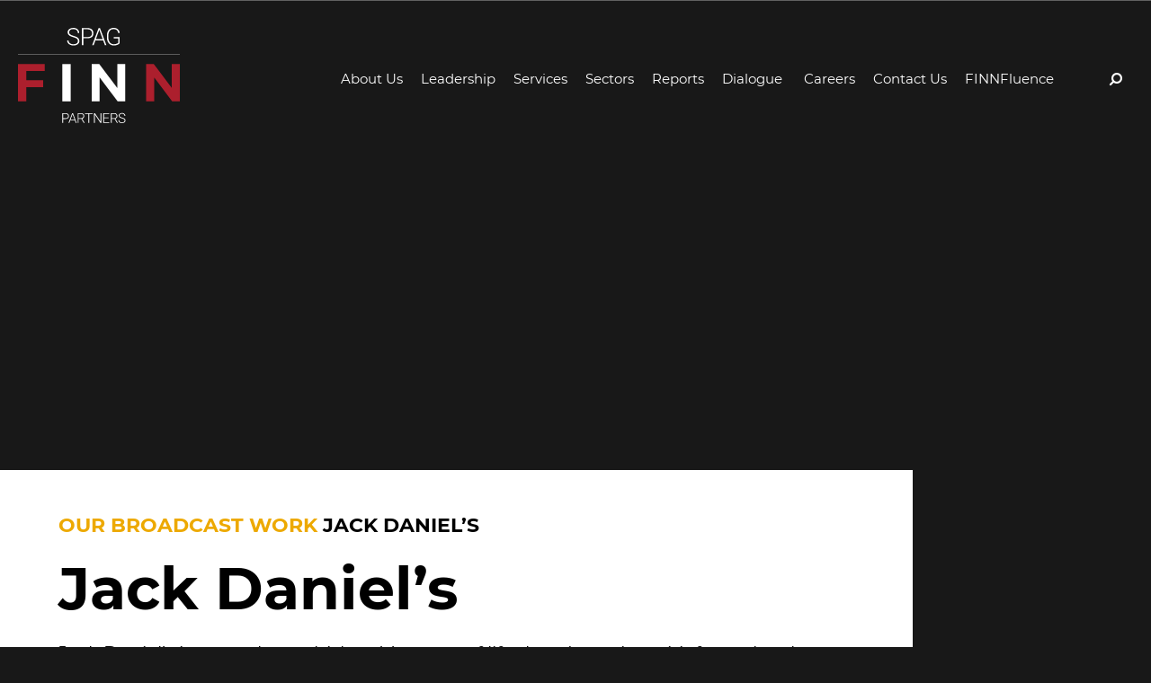

--- FILE ---
content_type: text/html; charset=UTF-8
request_url: https://www.spag.asia/case-study/jack-daniels-broadcast/
body_size: 25113
content:
<!DOCTYPE html>
<html dir="ltr" lang="en-US" prefix="og: https://ogp.me/ns# fb: http://ogp.me/ns/fb#" >

<head>
    <!--[if lt IE 10]>
    <META http-equiv="refresh" content="0;URL=ie8.html"> 
    <style type="text/css">
    body {display:none;}
    </style>
    <![endif]-->

    <meta charset = "UTF-8">
    <meta name="viewport" content="width=device-width, initial-scale=1.0" />
     <link rel="dns-prefetch" href="https://www.googletagmanager.com">
    <link rel="dns-prefetch" href="https://www.google-analytics.com">
    <link rel="dns-prefetch" href="https://tags.srv.stackadapt.com">

	
                <meta name="google-site-verification" content="fYICp-AJ_uNhOe3ZapFvsRHtHLIRbN1wmVu52eIMOso" />
            <!-- Global site tag (gtag.js) - Google Ads: 470693183 -->
            <script defer src="https://www.googletagmanager.com/gtag/js?id=AW-470693183"></script>
            <script>
                window.dataLayer = window.dataLayer || [];
                function gtag(){dataLayer.push(arguments);}
                gtag('js', new Date());

                gtag('config', 'AW-470693183');
            </script>

            <!-- Google Tag Manager --> <script>(function(w,d,s,l,i){w[l]=w[l]||[];w[l].push({'gtm.start': new Date().getTime(),event:'gtm.js'});var f=d.getElementsByTagName(s)[0], j=d.createElement(s),dl=l!='dataLayer'?'&l='+l:'';j.async=true;j.src= 'https://www.googletagmanager.com/gtm.js?id='+i+dl;f.parentNode.insertBefore(j,f); })(window,document,'script','dataLayer','GTM-5JKTWPWL');</script> <!-- End Google Tag Manager -->

			
    <title>Jack Daniel’s – Broadcast - SPAG</title>
	<style>img:is([sizes="auto" i], [sizes^="auto," i]) { contain-intrinsic-size: 3000px 1500px }</style>
	
		<!-- All in One SEO 4.7.6 - aioseo.com -->
	<meta name="description" content="Jack Daniel’s is more than whiskey. It’s a way of life that draws its spirit from the character of the place where it’s made and the people who make it." />
	<meta name="robots" content="max-image-preview:large" />
	<meta name="google-site-verification" content="nUeVwYQyWcN_9XOiGJM7EywqdK0iJ-sIOGw1gQ9XmIc" />
	<link rel="canonical" href="https://www.spag.asia/case-study/jack-daniels-broadcast/" />
	<meta name="generator" content="All in One SEO (AIOSEO) 4.7.6" />
		<meta property="og:locale" content="en_US" />
		<meta property="og:site_name" content="SPAG -" />
		<meta property="og:type" content="article" />
		<meta property="og:title" content="Jack Daniel’s – Broadcast - SPAG" />
		<meta property="og:description" content="Jack Daniel’s is more than whiskey. It’s a way of life that draws its spirit from the character of the place where it’s made and the people who make it." />
		<meta property="og:url" content="https://www.spag.asia/case-study/jack-daniels-broadcast/" />
		<meta property="article:published_time" content="2021-05-16T21:06:19+00:00" />
		<meta property="article:modified_time" content="2022-10-07T14:36:39+00:00" />
		<meta property="article:publisher" content="https://www.facebook.com/SpagGroup/" />
		<meta name="twitter:card" content="summary_large_image" />
		<meta name="twitter:site" content="@SPAGAsia" />
		<meta name="twitter:title" content="Jack Daniel’s – Broadcast - SPAG" />
		<meta name="twitter:description" content="Jack Daniel’s is more than whiskey. It’s a way of life that draws its spirit from the character of the place where it’s made and the people who make it." />
		<script type="application/ld+json" class="aioseo-schema">
			{"@context":"https:\/\/schema.org","@graph":[{"@type":"BreadcrumbList","@id":"https:\/\/www.spag.asia\/case-study\/jack-daniels-broadcast\/#breadcrumblist","itemListElement":[{"@type":"ListItem","@id":"https:\/\/www.spag.asia\/#listItem","position":1,"name":"Home","item":"https:\/\/www.spag.asia\/","nextItem":{"@type":"ListItem","@id":"https:\/\/www.spag.asia\/case-study\/jack-daniels-broadcast\/#listItem","name":"Jack Daniel's - Broadcast"}},{"@type":"ListItem","@id":"https:\/\/www.spag.asia\/case-study\/jack-daniels-broadcast\/#listItem","position":2,"name":"Jack Daniel's - Broadcast","previousItem":{"@type":"ListItem","@id":"https:\/\/www.spag.asia\/#listItem","name":"Home"}}]},{"@type":"Organization","@id":"https:\/\/www.spag.asia\/#organization","name":"SPAG FINN Partners","description":"SPAG Asia is a leading strategic communications and PR agency in Gurgaon, India, specializing in healthcare, policy, and advocacy with impactful, insight-driven solutions across Asia.","url":"https:\/\/www.spag.asia\/","logo":{"@type":"ImageObject","url":"https:\/\/www.spag.asia\/wp-content\/uploads\/2024\/06\/logo-scaled.jpeg","@id":"https:\/\/www.spag.asia\/case-study\/jack-daniels-broadcast\/#organizationLogo","width":2560,"height":1067,"caption":"SPAG Asia Top PR Agency in Gurgaon, India"},"image":{"@id":"https:\/\/www.spag.asia\/case-study\/jack-daniels-broadcast\/#organizationLogo"},"sameAs":["https:\/\/www.facebook.com\/SpagGroup\/","https:\/\/x.com\/SPAGAsia","https:\/\/www.instagram.com\/spagasia\/"]},{"@type":"WebPage","@id":"https:\/\/www.spag.asia\/case-study\/jack-daniels-broadcast\/#webpage","url":"https:\/\/www.spag.asia\/case-study\/jack-daniels-broadcast\/","name":"Jack Daniel\u2019s \u2013 Broadcast - SPAG","description":"Jack Daniel\u2019s is more than whiskey. It\u2019s a way of life that draws its spirit from the character of the place where it\u2019s made and the people who make it.","inLanguage":"en-US","isPartOf":{"@id":"https:\/\/www.spag.asia\/#website"},"breadcrumb":{"@id":"https:\/\/www.spag.asia\/case-study\/jack-daniels-broadcast\/#breadcrumblist"},"datePublished":"2021-05-16T21:06:01+00:00","dateModified":"2022-10-07T14:36:39+00:00"},{"@type":"WebSite","@id":"https:\/\/www.spag.asia\/#website","url":"https:\/\/www.spag.asia\/","name":"SPAG FINN Partners","alternateName":"SPAG Asia","inLanguage":"en-US","publisher":{"@id":"https:\/\/www.spag.asia\/#organization"}}]}
		</script>
		<!-- All in One SEO -->

<link rel="alternate" type="application/rss+xml" title="SPAG &raquo; Feed" href="https://www.spag.asia/feed/" />
<script type="text/javascript">
/* <![CDATA[ */
window._wpemojiSettings = {"baseUrl":"https:\/\/s.w.org\/images\/core\/emoji\/15.0.3\/72x72\/","ext":".png","svgUrl":"https:\/\/s.w.org\/images\/core\/emoji\/15.0.3\/svg\/","svgExt":".svg","source":{"concatemoji":"https:\/\/www.spag.asia\/wp-includes\/js\/wp-emoji-release.min.js?ver=6.7.1"}};
/*! This file is auto-generated */
!function(i,n){var o,s,e;function c(e){try{var t={supportTests:e,timestamp:(new Date).valueOf()};sessionStorage.setItem(o,JSON.stringify(t))}catch(e){}}function p(e,t,n){e.clearRect(0,0,e.canvas.width,e.canvas.height),e.fillText(t,0,0);var t=new Uint32Array(e.getImageData(0,0,e.canvas.width,e.canvas.height).data),r=(e.clearRect(0,0,e.canvas.width,e.canvas.height),e.fillText(n,0,0),new Uint32Array(e.getImageData(0,0,e.canvas.width,e.canvas.height).data));return t.every(function(e,t){return e===r[t]})}function u(e,t,n){switch(t){case"flag":return n(e,"\ud83c\udff3\ufe0f\u200d\u26a7\ufe0f","\ud83c\udff3\ufe0f\u200b\u26a7\ufe0f")?!1:!n(e,"\ud83c\uddfa\ud83c\uddf3","\ud83c\uddfa\u200b\ud83c\uddf3")&&!n(e,"\ud83c\udff4\udb40\udc67\udb40\udc62\udb40\udc65\udb40\udc6e\udb40\udc67\udb40\udc7f","\ud83c\udff4\u200b\udb40\udc67\u200b\udb40\udc62\u200b\udb40\udc65\u200b\udb40\udc6e\u200b\udb40\udc67\u200b\udb40\udc7f");case"emoji":return!n(e,"\ud83d\udc26\u200d\u2b1b","\ud83d\udc26\u200b\u2b1b")}return!1}function f(e,t,n){var r="undefined"!=typeof WorkerGlobalScope&&self instanceof WorkerGlobalScope?new OffscreenCanvas(300,150):i.createElement("canvas"),a=r.getContext("2d",{willReadFrequently:!0}),o=(a.textBaseline="top",a.font="600 32px Arial",{});return e.forEach(function(e){o[e]=t(a,e,n)}),o}function t(e){var t=i.createElement("script");t.src=e,t.defer=!0,i.head.appendChild(t)}"undefined"!=typeof Promise&&(o="wpEmojiSettingsSupports",s=["flag","emoji"],n.supports={everything:!0,everythingExceptFlag:!0},e=new Promise(function(e){i.addEventListener("DOMContentLoaded",e,{once:!0})}),new Promise(function(t){var n=function(){try{var e=JSON.parse(sessionStorage.getItem(o));if("object"==typeof e&&"number"==typeof e.timestamp&&(new Date).valueOf()<e.timestamp+604800&&"object"==typeof e.supportTests)return e.supportTests}catch(e){}return null}();if(!n){if("undefined"!=typeof Worker&&"undefined"!=typeof OffscreenCanvas&&"undefined"!=typeof URL&&URL.createObjectURL&&"undefined"!=typeof Blob)try{var e="postMessage("+f.toString()+"("+[JSON.stringify(s),u.toString(),p.toString()].join(",")+"));",r=new Blob([e],{type:"text/javascript"}),a=new Worker(URL.createObjectURL(r),{name:"wpTestEmojiSupports"});return void(a.onmessage=function(e){c(n=e.data),a.terminate(),t(n)})}catch(e){}c(n=f(s,u,p))}t(n)}).then(function(e){for(var t in e)n.supports[t]=e[t],n.supports.everything=n.supports.everything&&n.supports[t],"flag"!==t&&(n.supports.everythingExceptFlag=n.supports.everythingExceptFlag&&n.supports[t]);n.supports.everythingExceptFlag=n.supports.everythingExceptFlag&&!n.supports.flag,n.DOMReady=!1,n.readyCallback=function(){n.DOMReady=!0}}).then(function(){return e}).then(function(){var e;n.supports.everything||(n.readyCallback(),(e=n.source||{}).concatemoji?t(e.concatemoji):e.wpemoji&&e.twemoji&&(t(e.twemoji),t(e.wpemoji)))}))}((window,document),window._wpemojiSettings);
/* ]]> */
</script>
<style id='wp-emoji-styles-inline-css' type='text/css'>

	img.wp-smiley, img.emoji {
		display: inline !important;
		border: none !important;
		box-shadow: none !important;
		height: 1em !important;
		width: 1em !important;
		margin: 0 0.07em !important;
		vertical-align: -0.1em !important;
		background: none !important;
		padding: 0 !important;
	}
</style>
<link rel='stylesheet' id='wp-block-library-css' href='https://www.spag.asia/wp-includes/css/dist/block-library/style.min.css?ver=6.7.1' type='text/css' media='none' onload='this.media="all"' />
<style id='classic-theme-styles-inline-css' type='text/css'>
/*! This file is auto-generated */
.wp-block-button__link{color:#fff;background-color:#32373c;border-radius:9999px;box-shadow:none;text-decoration:none;padding:calc(.667em + 2px) calc(1.333em + 2px);font-size:1.125em}.wp-block-file__button{background:#32373c;color:#fff;text-decoration:none}
</style>
<style id='global-styles-inline-css' type='text/css'>
:root{--wp--preset--aspect-ratio--square: 1;--wp--preset--aspect-ratio--4-3: 4/3;--wp--preset--aspect-ratio--3-4: 3/4;--wp--preset--aspect-ratio--3-2: 3/2;--wp--preset--aspect-ratio--2-3: 2/3;--wp--preset--aspect-ratio--16-9: 16/9;--wp--preset--aspect-ratio--9-16: 9/16;--wp--preset--color--black: #000000;--wp--preset--color--cyan-bluish-gray: #abb8c3;--wp--preset--color--white: #ffffff;--wp--preset--color--pale-pink: #f78da7;--wp--preset--color--vivid-red: #cf2e2e;--wp--preset--color--luminous-vivid-orange: #ff6900;--wp--preset--color--luminous-vivid-amber: #fcb900;--wp--preset--color--light-green-cyan: #7bdcb5;--wp--preset--color--vivid-green-cyan: #00d084;--wp--preset--color--pale-cyan-blue: #8ed1fc;--wp--preset--color--vivid-cyan-blue: #0693e3;--wp--preset--color--vivid-purple: #9b51e0;--wp--preset--gradient--vivid-cyan-blue-to-vivid-purple: linear-gradient(135deg,rgba(6,147,227,1) 0%,rgb(155,81,224) 100%);--wp--preset--gradient--light-green-cyan-to-vivid-green-cyan: linear-gradient(135deg,rgb(122,220,180) 0%,rgb(0,208,130) 100%);--wp--preset--gradient--luminous-vivid-amber-to-luminous-vivid-orange: linear-gradient(135deg,rgba(252,185,0,1) 0%,rgba(255,105,0,1) 100%);--wp--preset--gradient--luminous-vivid-orange-to-vivid-red: linear-gradient(135deg,rgba(255,105,0,1) 0%,rgb(207,46,46) 100%);--wp--preset--gradient--very-light-gray-to-cyan-bluish-gray: linear-gradient(135deg,rgb(238,238,238) 0%,rgb(169,184,195) 100%);--wp--preset--gradient--cool-to-warm-spectrum: linear-gradient(135deg,rgb(74,234,220) 0%,rgb(151,120,209) 20%,rgb(207,42,186) 40%,rgb(238,44,130) 60%,rgb(251,105,98) 80%,rgb(254,248,76) 100%);--wp--preset--gradient--blush-light-purple: linear-gradient(135deg,rgb(255,206,236) 0%,rgb(152,150,240) 100%);--wp--preset--gradient--blush-bordeaux: linear-gradient(135deg,rgb(254,205,165) 0%,rgb(254,45,45) 50%,rgb(107,0,62) 100%);--wp--preset--gradient--luminous-dusk: linear-gradient(135deg,rgb(255,203,112) 0%,rgb(199,81,192) 50%,rgb(65,88,208) 100%);--wp--preset--gradient--pale-ocean: linear-gradient(135deg,rgb(255,245,203) 0%,rgb(182,227,212) 50%,rgb(51,167,181) 100%);--wp--preset--gradient--electric-grass: linear-gradient(135deg,rgb(202,248,128) 0%,rgb(113,206,126) 100%);--wp--preset--gradient--midnight: linear-gradient(135deg,rgb(2,3,129) 0%,rgb(40,116,252) 100%);--wp--preset--font-size--small: 13px;--wp--preset--font-size--medium: 20px;--wp--preset--font-size--large: 36px;--wp--preset--font-size--x-large: 42px;--wp--preset--spacing--20: 0.44rem;--wp--preset--spacing--30: 0.67rem;--wp--preset--spacing--40: 1rem;--wp--preset--spacing--50: 1.5rem;--wp--preset--spacing--60: 2.25rem;--wp--preset--spacing--70: 3.38rem;--wp--preset--spacing--80: 5.06rem;--wp--preset--shadow--natural: 6px 6px 9px rgba(0, 0, 0, 0.2);--wp--preset--shadow--deep: 12px 12px 50px rgba(0, 0, 0, 0.4);--wp--preset--shadow--sharp: 6px 6px 0px rgba(0, 0, 0, 0.2);--wp--preset--shadow--outlined: 6px 6px 0px -3px rgba(255, 255, 255, 1), 6px 6px rgba(0, 0, 0, 1);--wp--preset--shadow--crisp: 6px 6px 0px rgba(0, 0, 0, 1);}:where(.is-layout-flex){gap: 0.5em;}:where(.is-layout-grid){gap: 0.5em;}body .is-layout-flex{display: flex;}.is-layout-flex{flex-wrap: wrap;align-items: center;}.is-layout-flex > :is(*, div){margin: 0;}body .is-layout-grid{display: grid;}.is-layout-grid > :is(*, div){margin: 0;}:where(.wp-block-columns.is-layout-flex){gap: 2em;}:where(.wp-block-columns.is-layout-grid){gap: 2em;}:where(.wp-block-post-template.is-layout-flex){gap: 1.25em;}:where(.wp-block-post-template.is-layout-grid){gap: 1.25em;}.has-black-color{color: var(--wp--preset--color--black) !important;}.has-cyan-bluish-gray-color{color: var(--wp--preset--color--cyan-bluish-gray) !important;}.has-white-color{color: var(--wp--preset--color--white) !important;}.has-pale-pink-color{color: var(--wp--preset--color--pale-pink) !important;}.has-vivid-red-color{color: var(--wp--preset--color--vivid-red) !important;}.has-luminous-vivid-orange-color{color: var(--wp--preset--color--luminous-vivid-orange) !important;}.has-luminous-vivid-amber-color{color: var(--wp--preset--color--luminous-vivid-amber) !important;}.has-light-green-cyan-color{color: var(--wp--preset--color--light-green-cyan) !important;}.has-vivid-green-cyan-color{color: var(--wp--preset--color--vivid-green-cyan) !important;}.has-pale-cyan-blue-color{color: var(--wp--preset--color--pale-cyan-blue) !important;}.has-vivid-cyan-blue-color{color: var(--wp--preset--color--vivid-cyan-blue) !important;}.has-vivid-purple-color{color: var(--wp--preset--color--vivid-purple) !important;}.has-black-background-color{background-color: var(--wp--preset--color--black) !important;}.has-cyan-bluish-gray-background-color{background-color: var(--wp--preset--color--cyan-bluish-gray) !important;}.has-white-background-color{background-color: var(--wp--preset--color--white) !important;}.has-pale-pink-background-color{background-color: var(--wp--preset--color--pale-pink) !important;}.has-vivid-red-background-color{background-color: var(--wp--preset--color--vivid-red) !important;}.has-luminous-vivid-orange-background-color{background-color: var(--wp--preset--color--luminous-vivid-orange) !important;}.has-luminous-vivid-amber-background-color{background-color: var(--wp--preset--color--luminous-vivid-amber) !important;}.has-light-green-cyan-background-color{background-color: var(--wp--preset--color--light-green-cyan) !important;}.has-vivid-green-cyan-background-color{background-color: var(--wp--preset--color--vivid-green-cyan) !important;}.has-pale-cyan-blue-background-color{background-color: var(--wp--preset--color--pale-cyan-blue) !important;}.has-vivid-cyan-blue-background-color{background-color: var(--wp--preset--color--vivid-cyan-blue) !important;}.has-vivid-purple-background-color{background-color: var(--wp--preset--color--vivid-purple) !important;}.has-black-border-color{border-color: var(--wp--preset--color--black) !important;}.has-cyan-bluish-gray-border-color{border-color: var(--wp--preset--color--cyan-bluish-gray) !important;}.has-white-border-color{border-color: var(--wp--preset--color--white) !important;}.has-pale-pink-border-color{border-color: var(--wp--preset--color--pale-pink) !important;}.has-vivid-red-border-color{border-color: var(--wp--preset--color--vivid-red) !important;}.has-luminous-vivid-orange-border-color{border-color: var(--wp--preset--color--luminous-vivid-orange) !important;}.has-luminous-vivid-amber-border-color{border-color: var(--wp--preset--color--luminous-vivid-amber) !important;}.has-light-green-cyan-border-color{border-color: var(--wp--preset--color--light-green-cyan) !important;}.has-vivid-green-cyan-border-color{border-color: var(--wp--preset--color--vivid-green-cyan) !important;}.has-pale-cyan-blue-border-color{border-color: var(--wp--preset--color--pale-cyan-blue) !important;}.has-vivid-cyan-blue-border-color{border-color: var(--wp--preset--color--vivid-cyan-blue) !important;}.has-vivid-purple-border-color{border-color: var(--wp--preset--color--vivid-purple) !important;}.has-vivid-cyan-blue-to-vivid-purple-gradient-background{background: var(--wp--preset--gradient--vivid-cyan-blue-to-vivid-purple) !important;}.has-light-green-cyan-to-vivid-green-cyan-gradient-background{background: var(--wp--preset--gradient--light-green-cyan-to-vivid-green-cyan) !important;}.has-luminous-vivid-amber-to-luminous-vivid-orange-gradient-background{background: var(--wp--preset--gradient--luminous-vivid-amber-to-luminous-vivid-orange) !important;}.has-luminous-vivid-orange-to-vivid-red-gradient-background{background: var(--wp--preset--gradient--luminous-vivid-orange-to-vivid-red) !important;}.has-very-light-gray-to-cyan-bluish-gray-gradient-background{background: var(--wp--preset--gradient--very-light-gray-to-cyan-bluish-gray) !important;}.has-cool-to-warm-spectrum-gradient-background{background: var(--wp--preset--gradient--cool-to-warm-spectrum) !important;}.has-blush-light-purple-gradient-background{background: var(--wp--preset--gradient--blush-light-purple) !important;}.has-blush-bordeaux-gradient-background{background: var(--wp--preset--gradient--blush-bordeaux) !important;}.has-luminous-dusk-gradient-background{background: var(--wp--preset--gradient--luminous-dusk) !important;}.has-pale-ocean-gradient-background{background: var(--wp--preset--gradient--pale-ocean) !important;}.has-electric-grass-gradient-background{background: var(--wp--preset--gradient--electric-grass) !important;}.has-midnight-gradient-background{background: var(--wp--preset--gradient--midnight) !important;}.has-small-font-size{font-size: var(--wp--preset--font-size--small) !important;}.has-medium-font-size{font-size: var(--wp--preset--font-size--medium) !important;}.has-large-font-size{font-size: var(--wp--preset--font-size--large) !important;}.has-x-large-font-size{font-size: var(--wp--preset--font-size--x-large) !important;}
:where(.wp-block-post-template.is-layout-flex){gap: 1.25em;}:where(.wp-block-post-template.is-layout-grid){gap: 1.25em;}
:where(.wp-block-columns.is-layout-flex){gap: 2em;}:where(.wp-block-columns.is-layout-grid){gap: 2em;}
:root :where(.wp-block-pullquote){font-size: 1.5em;line-height: 1.6;}
</style>
<link rel='stylesheet' id='contact-form-7-css' href='https://www.spag.asia/wp-content/plugins/contact-form-7/includes/css/styles.css?ver=6.0.6' type='text/css' media='none' onload='this.media="all"' />
<link rel='stylesheet' id='easy_load_more-frontend-css' href='https://www.spag.asia/wp-content/plugins/easy-load-more/assets/css/frontend.css?ver=1.0.0' type='text/css' media='none' onload='this.media="all"' />
<style id='easy_load_more-frontend-inline-css' type='text/css'>
.elm-button { background: #21759B; color: #FFFFFF; }
.elm-button:hover, .elm-button:active, .elm-button:focus { background: #4d91af; }
.elm-loading-icon { fill: #FFFFFF; stroke: #FFFFFF; }

</style>
<link rel='stylesheet' id='widgetopts-styles-css' href='https://www.spag.asia/wp-content/plugins/widget-options/assets/css/widget-options.css?ver=4.0.8' type='text/css' media='none' onload='this.media="all"' />
<link rel='stylesheet' id='site-css-css' href='https://www.spag.asia/wp-content/themes/finnpartners/css/site.min.css?ver=1765589424' type='text/css' media='none' onload='this.media="all"' />
<link rel='stylesheet' id='fancybox-css' href='https://www.spag.asia/wp-content/plugins/easy-fancybox/fancybox/1.5.4/jquery.fancybox.min.css?ver=6.7.1' type='text/css' media='none' onload='this.media="screen"' />
<script type="text/javascript" src="https://www.spag.asia/wp-includes/js/jquery/jquery.min.js?ver=3.7.1" id="jquery-core-js"></script>
<script type="text/javascript" defer='defer' src="https://www.spag.asia/wp-includes/js/jquery/jquery-migrate.min.js?ver=3.4.1" id="jquery-migrate-js"></script>
<link rel="https://api.w.org/" href="https://www.spag.asia/wp-json/" /><link rel="alternate" title="JSON" type="application/json" href="https://www.spag.asia/wp-json/wp/v2/case-study/3210" /><link rel="EditURI" type="application/rsd+xml" title="RSD" href="https://www.spag.asia/xmlrpc.php?rsd" />
<meta name="generator" content="WordPress 6.7.1" />
<link rel='shortlink' href='https://www.spag.asia/?p=3210' />
<link rel="alternate" title="oEmbed (JSON)" type="application/json+oembed" href="https://www.spag.asia/wp-json/oembed/1.0/embed?url=https%3A%2F%2Fwww.spag.asia%2Fcase-study%2Fjack-daniels-broadcast%2F" />
<link rel="alternate" title="oEmbed (XML)" type="text/xml+oembed" href="https://www.spag.asia/wp-json/oembed/1.0/embed?url=https%3A%2F%2Fwww.spag.asia%2Fcase-study%2Fjack-daniels-broadcast%2F&#038;format=xml" />
<!-- HubSpot WordPress Plugin v11.1.73: embed JS disabled as a portalId has not yet been configured --><link rel="icon" href="https://www.spag.asia/wp-content/uploads/2021/05/cropped-apple-icon-180x180-1-32x32.png" sizes="32x32" />
<link rel="icon" href="https://www.spag.asia/wp-content/uploads/2021/05/cropped-apple-icon-180x180-1-192x192.png" sizes="192x192" />
<link rel="apple-touch-icon" href="https://www.spag.asia/wp-content/uploads/2021/05/cropped-apple-icon-180x180-1-180x180.png" />
<meta name="msapplication-TileImage" content="https://www.spag.asia/wp-content/uploads/2021/05/cropped-apple-icon-180x180-1-270x270.png" />
		<style type="text/css" id="wp-custom-css">
			.site-header .search {
    display: flex;
    align-items: center;
    justify-content: center;
    overflow: hidden;
    transition: all ease-out 0.3s;
    border-right: 0px solid #616161 !important;
    margin: 0 0px 0 0 !important;
    padding: 0 12px !important;
}

@media only screen and (min-width: 1025px) {
        .page-wrap .mobile-nav {
    position: relative;
    z-index: 101;
    padding: 0;
    margin: 6px 0 0 0 ;
    border: 0 !important;
    border-radius: 0;
    display: none !important;
}
.site-header .search.open form input[type="text"] {
  
    width: 140px !important;
    
}

	
    } 


.header-bar.wrapper a {
    color: #FFF !important;
    font-size: 15px !important;
    padding-right: 20px !important;
    text-decoration: none;
}
li#nav-menu-item-27523 {
    width: 25%;
    text-align: center;
}
li#nav-menu-item-27518 {
    text-align: center;
    width: 25%;
    /* line-height: 10px; */
}
li#nav-menu-item-27525 {
    width: 25%;
    text-align: center;
    /* padding: 0px; */
}
li#nav-menu-item-27537 {
    text-align: center;
    width: 25%;
    margin-top: 0px;
}
li#nav-menu-item-27542 {
    width: 25%;
    text-align: center;
    margin-top: 130px;
}
li#nav-menu-item-27544 {
    text-align: center;
    width: 25%;
    margin-top: 130px;
}
.flip-box {
  background-color: transparent;
  
  perspective: 1000px; /* Remove this if you don't want the 3D effect */
}

/* This container is needed to position the front and back side */
.flip-box-inner {
  position: relative;
  width: 100%;
  height: 100%;
  text-align: center;
  transition: transform 0.8s;
  transform-style: preserve-3d;
}

/* Do an horizontal flip when you move the mouse over the flip box container */
.flip-box:hover .flip-box-inner {
  transform: rotateY(180deg);
}

/* Position the front and back side */
.flip-box-front, .flip-box-back {
  position: absolute;
  width: 100%;
  height: 100%;
  -webkit-backface-visibility: hidden; /* Safari */
  backface-visibility: hidden;
}

/* Style the front side (fallback if image is missing) */
.flip-box-front {
  background-color: #bbb;
  color: black;
}

/* Style the back side */
.flip-box-back {
 
  transform: rotateY(180deg);
}
.page-wrap .site-footer .footer-container .footer-nav .copyright {
    width: 100%;
    font-size: 15px;
    margin-top: 134px;
}
a {
  text-decoration: none !important;
}
#react-fp-cards-list .tabs
{
display:none;
}
@media only screen and (max-width: 600px) {
.fifty-left {
    width: 100% !important;
    float: none !important;
	 text-align: center !important;
   padding-bottom: 40px !important;
}
.fifty-right { width: 100% !important;
    float: none !important;
}	
	input.wpcf7-form-control.wpcf7-text.wpcf7-validates-as-required
Specificity: (0,3,1)
 {
    width: 99%;
}
.page-id-32709 form#hsForm_6bde4489-f695-4816-83de-540b1292610c {
   width: 100% !important;
   
}

.page-id-32709 .yellow-box {
   
    width: 100% !important;
    
}	
input.wpcf7-form-control.wpcf7-text {
    width: 99%;
}
input.wpcf7-form-control.wpcf7-quiz {
width: 99%;
}
	
.header-bar.wrapper a {
font-size: 0px !important;
   
}		
.postid-30262 section.content-box.is-style-light.no-author {
    margin-top: 0px !important;
    padding: 20px !important;
}

.postid-30262 .blurb {
    margin-top: -134px !important;
    float: left;
}
.footer-nav-menu a.menu-link.main-menu-link {
    font-size: 11px;
}
li#nav-menu-item-27542 {
    
    margin-top: 49px;
}
li#nav-menu-item-27544 {
  
    margin-top: 49px;
}
li#nav-menu-item-30117 {
    margin-top: 49px !important;
   
}
li#nav-menu-item-30125 {
    margin-top: 49px !important;
    }
	
span.sundev {
   
    margin-top: 73px !important;
   
}
li.sp-tab__nav-item {
    margin-left: 0px !important;
    margin-right: 21px !important;
}
.page-id-31903 form#hsForm_6bde4489-f695-4816-83de-540b1292610c {
    background: #ac1f2d;
    padding: 20px;
    border-radius: 20px;
    width: 100% !important;
    float: right;
	 
}

.page-id-31903 section#block_a2980e174ab58053c7c96b7bd081c92d {
    padding: 28px;
}

.page-id-31903 section#block_b73315f9cbe47a0a3e318113ae66bf1c {
    padding: 20px;
}
.page-id-31903 .triangle-bullet {
    list-style: none;
    padding-left: 1.5rem;
    width: 80%;
    margin: 0 auto;
    text-align: left;
}
.page-id-31903 .llow {
    float: left;
    text-align: center;
    padding-left: 0px;
}
.page-id-31903 section#block_68289646f29c3ed088a315d461867c47 {
    padding-top: 42px;
}
.page-id-32285 form#hsForm_6bde4489-f695-4816-83de-540b1292610c {
width: 100%;
 }	
.page-id-32285 .yellow-box {
   
    width: 100%;
  
}	
	
}
.page-id-32285 .main-hero-prop p {
    color: #fff;
}


section.content-box.is-style-dark-full.right.has-red-background-color {
    margin-top: 84px;
}

span.sundev {
    float: left;
    margin-top: 152px;
    margin-bottom: 16px;
    float: left;
    width: 100%;
}
section#block_a210144ce07bcf3ba575e925a80caef4 h2 {
    font-size: 45px;
}
.page-id-29615 p.category {
    display: none !important;
}

.page-id-28725 p.category {
    display: none !important;
}
.settt {
    margin-top: 84px;
}
.page-id-28725 .filter {
    visibility: hidden;
}
.postid-29857 section.author-card p {
    display: inline-flex;
    max-width: 36%;
    overflow: hidden;
}
.postid-29845 section.author-card p {
    height: 31px;
    padding-bottom: 20px;
    margin-bottom: 49px;
    overflow: hidden;
}

.postid-29845 p.pic {
    height: 253px !important;
}
.postid-29848 section.author-card p {
    height: 31px;
    padding-bottom: 20px;
    margin-bottom: 49px;
    overflow: hidden;
}
.page-id-20 .content-vertical-tabs .vertical-tabs {
    padding-left:25px;
}
.postid-29932 .content-box.is-style-light .author-card p {
    color: #fff !important;
    width: 36%;
    display: flex;
    float: left;
    overflow: hidden;
}

.postid-29932 a:hover {
    
    text-decoration: underline !important;
}
.postid-30029 .content-box.is-style-light .author-card p {
    color: #fff !important;
    width: 36%;
    display: flex;
    overflow: hidden;
}
.page-id-28725 .wp-block-media-text__media img, .wp-block-media-text__media video {
    height: auto;
    max-width: unset;
    vertical-align: middle;
    width: 96%;
    padding-left: 15px;
}

.page-id-28725 .blurb {
    padding-top: 20px !important;
}
.postid-30058 .content-box.is-style-light .author-card p {
    color: #fff !important;
    width: 36%;
    display: flex;
    overflow: hidden;
}
section.author-card p a:nth-child(2){
   display:none;
}

.sgpb-popup-builder-content-30085.sgpb-popup-builder-content-html p {
    color: #000;
    padding: 13px;
}
.sgpb-popup-dialog-main-div-theme-wrapper-6 {
    width: 50%;
}
div#sgpb-popup-dialog-main-div {
    width: 100% !important;
}
li#nav-menu-item-30117 {
    margin-top: 130px;
    width: 25%;
    text-align: center;
}
li#nav-menu-item-30125 {
    margin-top: 130px;
    width: 25%;
    text-align: center;
}
.page-id-30216 .blurb h4.is-style-yellow {
    display: none;
}
.postid-30262 section.author-card {
    display: none;
}

.postid-30262 *[data-after="up"]+section.content-box:before, *[data-after="up"]+.wp-block-columns.content-box:before {
    height: calc(100% + 100px);
    width: 100%;
}
.postid-30262 .blurb {
    padding-right: 10px !important;
}
.postid-30262 h4.is-style-yellow {
    display: none;
}
.postid-30262 h1 {
    padding: 0 calc(50% - 575px);
}
.postid-30262 p.is-style-small-text {
    padding: 0 calc(50% - 575px);
}

.postid-30262 p {
    padding: 0 calc(50% - 575px);
}
.postid-30262 .blurb {
    padding: 44px 0px 0px 0px !important;
}

.postid-30262 section.content-box.is-style-light.no-author {
    padding: 0px;
}
h2.sp-tab__section_title_30259 {
    display: none;
}
.prosco {
    background: #181818;
}
#sp-wp-tabs-wrapper_30259 .sp-tab__nav {
    justify-content: center;
}
label.sp-tab__nav-link {
    border: none !important;
}
li.sp-tab__nav-item {
    background-color: #181818 !important;
}
h4.sp-tab__tab_title {
    color: #fff !important;
    font-family: "Montserrat", "Helvetica Neue", Helvetica, Roboto, Arial, sans-serif, "HelveticaNeueETW01-55Rg" !important;
    font-size: 20px !important;
}

h4.sp-tab__tab_title:hover {
    color: #EDA900 !important;
}
label.sp-tab__nav-link.sp-tab__active {
   background-color: #181818 !important;
    border: 3px solid #EDA900 !important;
	color: #EDA900 !important;
}
div#tab-302593 {
    background: #181818 !important;
    border: none !important;
}
ul#sp-tab__ul {
    border: none !important;
}
div#tab-302591 {
    background: #181818 !important;
    border: none !important;
}
div#tab-302592 {
    background: #181818 !important;
    border: none !important;
}
.conlan {
    padding: 0 calc(56% - 575px);
    margin-top: 72px;
}
.wpspeedo-team--single {
    background: #181818 !important;
}
.wps-widget--team .wps-team--member-title a {
    color: #eda900 !important;
    font-family: 'Montserrat';
    font-size: 20px;
    font-weight: 700;
}
h4.wps-team--member-desig.wps-team--member-element {
    color: #eda900;
    font-size: 13px;
    font-family: 'Montserrat';
}
#tab-302591 .linkedin {
    display: none;
}
#tab-302591 .youtube {
    display: none;
}
#tab-302593 .youtube {
    display: none;
}
#tab-302593 .instagram {
    display: none;
}
h3.wps-team--member-title.wps-team--member-element {
    color: #eda900;
    font-size: 15px;
    font-family: 'Montserrat';
    font-weight: 700;
}
.wps-team--member-details.wps-team--member-details-excerpt.wps-team--member-element p {
    color: #eda900;
    padding: 0px;
    margin: 0px;
    font-family: 'Montserrat';
    font-weight: 500;
	font-size: 15px;
}
#tab-302592 .instagram {
    display: none;
}
#tab-302592 .linkedin {
    display: none;
}
.poinderf strong {
    color: #ac1f2d;
    /* text-align: center !important; */
    float: left;
    font-size: 18px;
    font-family: 'Montserrat';
    width: 100%;
    padding-bottom: 20px;
}
.poinderf {
    text-align: left;
    color: black;
    float: left;
    font-family: 'Montserrat';
    line-height: 22px;
    font-size: 16px;
}
.postid-30262 .wp-block-buttons.is-layout-flex.wp-block-buttons-is-layout-flex {
    display: inline;
    margin-top: 10px !important;
	  float:left;
    
}
.postid-30262 a.wp-block-button__link.wp-element-button {
    color: #ac1f2d;
}
label.sp-tab__nav-link {
    padding: 13px !important;
    margin-top: 8px;
}
.fa, .far, .fas {
    font-family: 'FontAwesome' !important;
}
div#wps-widget--team-1 {
    visibility: visible !important;
    opacity: 9 !important;
}
div#wps-widget--team-2 {
    visibility: visible !important;
    opacity: 9 !important;
}
.page-id-84 p.category.skip-slide {
    display: none !important;
}

div#sp-wp-tabs-wrapper_31279 ul li:before {
display:none;


}
div#sp-wp-tabs-wrapper_31279 h4.sp-tab__tab_title
 {
font-size: 16px !important;

}
h2.sp-tab__section_title_31279 {
    margin-top: 90px;
    padding-left: 20px;
    color: #ac1f2d;
    font-size: 42px;
}
.page-id-29615 .content-full-block .blurb {

padding: 0px 0px 34px 00px !important;

}
h1#block-b4f5ebb8-89aa-4b70-8f1e-5c8b15e5388a {
    font-size: 35px;
}
.wpcf7 form.sent .wpcf7-response-output {
    
    color: #000;
}
.wpcf7-response-output {
 color: #000;	
}
.fifty-left {
    width: 48%;
    float: left;
}
.fifty-right { width: 52%;
    float: right;
}
.postid-31829 section.author-card {
    display: none;
}
.postid-31829 *[data-after="up"]+section.content-box:before, *[data-after="up"]+.wp-block-columns.content-box:before {
    height: calc(100% + 100px);
    width: 100%;
}
.postid-31829 h4.is-style-yellow {
    display: none;
}

.postid-31829 h1 {
    font-size: 30px;
    line-height: 35px;
}
.page-id-20 h1 {
    font-size: 30px;
    line-height: 35px;
}

.page-id-20 .has-text-align-center {
    text-align: center;
    margin-top: 30px;
    margin-bottom: 59px;
}
.page-id-20 h2 strong {
    color: #FFFFFF;
}

.name-row {
      display: flex;
      gap: 10px; /* Optional: Adds space between the fields */
    }

    .name-column {
      flex: 1; /* Makes the columns take up equal space */
    }
.postid-31829 .page-wrap .is-style-light input {
    color: #464646;
    width: 100%;
	border-radius: 10px;
}

.postid-31829.single-post .content-box .blurb:before {
    content: '';
    float: right;
    width: 0px !important;
    height: 700px;
    shape-outside: polygon(0 0, 0 100%, 100% 100%, 100% 0);
}

.postid-31829 .blurb {
    padding-right: 0px !important;
}
.doctors-day-right {
    padding-left: 100px;
}
.postid-31829 form.wpcf7-form.init {
    background: #fff;
    padding: 20px;
    /* box-shadow: 10px 10px 10px 10px !important; */
    -moz-box-shadow: 13px 13px 0px 0px #FFFFFF;
    -webkit-box-shadow: 13px 13px 0px 0px #FFFFFF;
    box-shadow: -3px 4px 31px 0px #ebe2e2;
    border-radius: 10px;
	 padding-left: 40px;
    padding-right: 40px;
}
input.wpcf7-form-control.wpcf7-submit.has-spinner {
    border-radius: 20px;
    background: #ac1f2d;
    color: #fff;
}
.doctors-day-left {
width: 50%; 
float: left;
}

.doctors-day-right {
width: 50%; 
float: right;
}

p.doc-text {
    text-align: justify;
    font-size: 18px;
}
h3.doc-title {
    color: #ac1f2d;
}
.page-id-31903 form#hsForm_6bde4489-f695-4816-83de-540b1292610c {
    background: #ac1f2d;
    padding: 20px;
    border-radius: 20px;
	  width:80%;
	  float:right;
	 margin-bottom:47px;
}
.page-id-31903 .hs-richtext {
    display: none;
}
.page-id-31903 .page-wrap input, .page-wrap input.hs-input, .page-wrap textarea, .page-wrap textarea.hs-input, .page-wrap select {
	background:#fff !important;
}
.page-id-31903 .page-wrap .hbspt-form .hs-form-field.hs-fieldtype-textarea, .page-wrap .hbspt-form .hs-form-field.hs-fieldtype-text, .page-wrap .hbspt-form .hs-form-field.hs-file_attachment, .page-wrap .hbspt-form .hs-form-field.hs-fieldtype-phonenumber  {
    padding-right: 0px !important;
}
.page-id-31903 .page-wrap .hbspt-form .hs-input {
border-radius: 10px;
}
.page-id-31903 .wp-block-columns.is-layout-flex.wp-container-core-columns-is-layout-2.wp-block-columns-is-layout-flex {
    background: #fff;
    padding-top: 50px;
}
.page-id-31903 h2 {
    color: #181818;
   }
.page-id-31903 p, li, td {
    color: #181818;
   
}
.page-id-31903 section#block_a2980e174ab58053c7c96b7bd081c92d .content-full-block .blurb>p, .content-full-block .blurb>h1, .content-full-block .blurb>h2, .content-full-block .blurb>h3, .content-full-block .blurb>h4, .content-full-block .blurb>ul, .content-full-block .blurb>div:not(.slider-holder):not(.cards-list):not(.cards-container):not(.react-fp-cards-list):not(.tabs):not(.filter):not(.block-editor-inner-blocks), .content-full-block .blurb>a {

padding-left: 0px; 
padding-right: 0px;
}
.page-id-31903 h3.wp-block-heading.has-text-align-left {
    color: #eda900;
}
.page-id-31903 section#block_a2980e174ab58053c7c96b7bd081c92d p {
    color: #fff !important;
	  padding-left: 0px;
    padding-right: 0px;
}
.page-id-31903 .page-id-31903 section#block_a2980e174ab58053c7c96b7bd081c92d h4.wp-block-heading {
color: #eda900;

}
section#block_68289646f29c3ed088a315d461867c47 {
    border-bottom: none;
}
.page-id-31903 .wp-block-columns.is-layout-flex.wp-container-core-columns-is-layout-3.wp-block-columns-is-layout-flex {
    background: #fff !important;
    padding-top: 50px !important;
}

section#block_68289646f29c3ed088a315d461867c47 .wp-block-column.is-layout-flow.wp-block-column-is-layout-flow {
align-items: center;
   background-image: linear-gradient(#3B3B3B, #1D1D1D);
    display: flex;
    text-align: center;
	box-shadow: 0 4px 8px 0 rgba(0, 0, 0, 0.2), 0 6px 20px 0 rgba(0, 0, 0, 0.19);
}

section#block_68289646f29c3ed088a315d461867c47 .wp-block-column.is-layout-flow.wp-block-column-is-layout-flow p {
    font-size: 16px;
    padding-top: 20px;
	 padding-left: 20px;
    padding-right: 10px;
}

.page-id-31903 section#block_68289646f29c3ed088a315d461867c47 .wp-block-columns.is-layout-flex.wp-container-core-columns-is-layout-14.wp-block-columns-is-layout-flex {
    max-width: 100% !important;
	  background: #00010d;
	margin: 0px;
    padding-bottom: 54px;
}
.wp-block-columns.is-layout-flex.wp-container-core-columns-is-layout-14.wp-block-columns-is-layout-flex .wp-block-column.is-layout-flow.wp-block-column-is-layout-flow {
 background: #00010d !important;	
	
}
section#block_68289646f29c3ed088a315d461867c47 .wp-block-columns.is-layout-flex.wp-container-core-columns-is-layout-14.wp-block-columns-is-layout-flex .wp-block-column.is-layout-flow.wp-block-column-is-layout-flow {
	display:block !important;
}
.page-id-31903 .wp-block-columns.is-layout-flex.wp-container-core-columns-is-layout-8.wp-block-columns-is-layout-flex {
    background: #fff;
    padding-top: 60px;
}
.page-id-31903 .page-wrap .hbspt-form .legal-consent-container p {
    font-size: 15px;
    color: #fff;
}
.llow {
    float: left;
    text-align: left;
    padding-left: 181px;
}p.settt {
    margin: 0px;
    padding: 16px;
    color: #fff;
    padding-left:0px;
}
.yellow-box {
    background: #eda800;
    padding: 51px;
    padding-left: 50px !important;
    width: 86% !important;
    float: left;
    margin-top: 48px;
}
.yellow-box h3 {
    color: #000;
}

.yellow-box .page-wrap .button{
 border: 1px solid #0b0b0b  important;
}


.yellow-box .page-wrap .button:hover, .page-wrap .button:active {

color: #0f0f0f;
}

.yellow-box a.button {
    color: #111010 !important;
	  border: 1px solid #1f1f1c;
}
.page-id-31903 .wp-block-columns.is-layout-flex.wp-container-core-columns-is-layout-13.wp-block-columns-is-layout-flex .wp-block-column.is-layout-flow.wp-block-column-is-layout-flow {

position: relative;

}

.page-id-31903 .wp-block-columns.is-layout-flex.wp-container-core-columns-is-layout-13.wp-block-columns-is-layout-flex .wp-block-column.is-layout-flow.wp-block-column-is-layout-flow h2.wp-block-heading {
position: absolute;
    bottom: 0;
    font-size: 16px;
   color: #fff;
    border-bottom: 4px solid #eda800;
    margin-left: 14px;
	margin-bottom: 42px;
    padding-bottom: 7px;
}

.page-id-32285 form#hsForm_6bde4489-f695-4816-83de-540b1292610c {
    background: #ac1f2d;
    padding: 20px;
    border-radius: 20px;
	  width:80%;
	  float:right;
}
.page-id-32285 .hs-richtext {
    display: none;
}
.page-id-32285 .page-wrap input, .page-wrap input.hs-input, .page-wrap textarea, .page-wrap textarea.hs-input, .page-wrap select {
	background:#fff !important;
}
.page-id-32285 .page-wrap .hbspt-form .hs-form-field.hs-fieldtype-textarea, .page-wrap .hbspt-form .hs-form-field.hs-fieldtype-text, .page-wrap .hbspt-form .hs-form-field.hs-file_attachment, .page-wrap .hbspt-form .hs-form-field.hs-fieldtype-phonenumber  {
    padding-right: 0px !important;
}
.page-id-32285 .page-wrap .hbspt-form .hs-input {
border-radius: 10px;
}
.page-id-32285 .wp-block-columns.is-layout-flex.wp-container-core-columns-is-layout-2.wp-block-columns-is-layout-flex {
    background: #fff;
    padding-top: 50px;
}
.page-id-32285 h2 {
    color: #181818;
   }
.page-id-32285 p, li, td {
    color: #181818;
   
}
.page-id-32285 section#block_58fb46a0188cc8a355017ad9447668bc.content-full-block .blurb {
	padding: 0px 0 1px 0; !important }
.page-id-32285 section#block_58fb46a0188cc8a355017ad9447668bc .wp-block-columns.is-layout-flex.wp-container-core-columns-is-layout-14.wp-block-columns-is-layout-flex {
    max-width: 100% !important;
	  background: #00010d;
	margin: 0px;
    padding-bottom: 54px;
}
.page-id-32285 section#block_f98715f15f89dc445045296fd8e9ac4b .content-full-block .blurb>p, .content-full-block .blurb>h1, .content-full-block .blurb>h2, .content-full-block .blurb>h3, .content-full-block .blurb>h4, .content-full-block .blurb>ul, .content-full-block .blurb>div:not(.slider-holder):not(.cards-list):not(.cards-container):not(.react-fp-cards-list):not(.tabs):not(.filter):not(.block-editor-inner-blocks), .content-full-block .blurb>a {

padding-left: 0px; 
padding-right: 0px;
}
.page-id-32285 h3.wp-block-heading.has-text-align-left {
    color: #eda900;
}
.page-id-32285 section#block_f98715f15f89dc445045296fd8e9ac4b p {
    color: #fff !important;
	  padding-left: 0px;
    padding-right: 0px;
}
.page-id-32285 section#block_f98715f15f89dc445045296fd8e9ac4b h4.wp-block-heading {
color: #eda900;

}
.page-id-32285 .wp-block-columns.is-layout-flex.wp-container-core-columns-is-layout-3.wp-block-columns-is-layout-flex {
    background: #fff !important;
    padding-top: 50px !important;
}
.page-id-32285 .wp-block-columns.is-layout-flex.wp-container-core-columns-is-layout-8.wp-block-columns-is-layout-flex {
    background: #fff;
    padding-top: 60px;
}
.page-id-32285 .page-wrap .hbspt-form .legal-consent-container p {
    font-size: 15px;
    color: #fff;
}
.page-id-32285 .wp-block-columns.is-layout-flex.wp-container-core-columns-is-layout-13.wp-block-columns-is-layout-flex .wp-block-column.is-layout-flow.wp-block-column-is-layout-flow {

position: relative;

}

.page-id-32285 .wp-block-columns.is-layout-flex.wp-container-core-columns-is-layout-13.wp-block-columns-is-layout-flex .wp-block-column.is-layout-flow.wp-block-column-is-layout-flow h2.wp-block-heading {
position: absolute;
    bottom: 0;
    font-size: 16px;
   color: #fff;
    border-bottom: 4px solid #eda800;
    margin-left: 14px;
	margin-bottom: 42px;
    padding-bottom: 7px;
}

.page-id-32285 .wp-block-columns.is-layout-flex.wp-container-core-columns-is-layout-8.wp-block-columns-is-layout-flex {
    background: #fff;
    padding-top: 60px;
}
.page-id-32285 h2 {
    color: #181818;
	text-align:center;
}
.page-id-32285 p, li, td {
    color: #181818;
	  font-size:16px;
}
.page-id-32285 form#hsForm_6bde4489-f695-4816-83de-540b1292610c {
    background: #ac1f2d;
    padding: 20px;
    border-radius: 20px;
    width: 80%;
    float: right;
}
.page-id-32285 .hs-richtext {
    display: none;
}
.page-id-32285 .page-wrap .hbspt-form .legal-consent-container p {
    font-size: 15px;
    color: #fff;
}
section#block_58fb46a0188cc8a355017ad9447668bc .wp-block-column.is-layout-flow.wp-block-column-is-layout-flow p {
    font-size: 16px;
    padding-top: 20px;
    padding-left: 20px;
    padding-right: 10px;
	  width:100%;
}
section#block_58fb46a0188cc8a355017ad9447668bc .wp-block-column.is-layout-flow.wp-block-column-is-layout-flow {
    align-items: center;
    background: linear-gradient(178deg, rgba(59, 59, 59, 1) 9%, rgba(29, 29, 29, 1) 50%);
    display: flex;
    text-align: center;
}
.page-id-32285 section#block_58fb46a0188cc8a355017ad9447668bc .wp-block-columns.is-layout-flex.wp-container-core-columns-is-layout-14.wp-block-columns-is-layout-flex {
    max-width: 100% !important;
    background: #00010d;
    margin: 0px;
    padding-bottom: 54px;
}
section#block_58fb46a0188cc8a355017ad9447668bc .wp-block-columns.is-layout-flex.wp-container-core-columns-is-layout-14.wp-block-columns-is-layout-flex .wp-block-column.is-layout-flow.wp-block-column-is-layout-flow {
    display: block !important;
}
.llow p {
    padding-left: 0px !important;
	  color: #fff;
}
.page-id-32285 span.wp-block-cover__background.has-background-dim {
    background: none;
}

.page-id-31903 span.wp-block-cover__background.has-background-dim {
    background: none;
}
.page-id-32285 .wp-block-columns.is-layout-flex.wp-container-core-columns-is-layout-11.wp-block-columns-is-layout-flex {
margin-top:50px;
margin-bottom:50px;	
}
.yellow-box2 {
    background: #eda800;
    padding: 51px;
    padding-left: 50px !important;
    width: 100%;
    float: left;
    margin-top: 20px;
    text-align: left;
}
.yellow-box2 h3 {
    color: #000 !important;
}
.yellow-box2 a.button {
    color: #111010 !important;
    border: 1px solid #1f1f1c;
}

.yellow-box2 p {
	color: #000 !important;
    padding-left: 0px !important;
}

.page-id-32285 .wp-block-columns.is-layout-flex.wp-container-core-columns-is-layout-5.wp-block-columns-is-layout-flex .wp-block-column.is-layout-flow.wp-block-column-is-layout-flow p {

color:#fff;
width: 100%;
    padding: 20px;
	font-size: 14px;

}


.page-id-32285 .wp-block-columns.is-layout-flex.wp-container-core-columns-is-layout-6.wp-block-columns-is-layout-flex .wp-block-column.is-layout-flow.wp-block-column-is-layout-flow p{

color:#fff;
width: 100%;
    padding: 20px;
	font-size: 14px;
}


.page-id-32285 .wp-block-columns.is-layout-flex.wp-container-core-columns-is-layout-5.wp-block-columns-is-layout-flex .wp-block-column.is-layout-flow.wp-block-column-is-layout-flow  { align-items: center;
    background-image: linear-gradient(#3B3B3B, #1D1D1D);
    display: flex;
    text-align: center;
	box-shadow: 0 4px 8px 0 rgba(0, 0, 0, 0.2), 0 6px 20px 0 rgba(0, 0, 0, 0.19);
}

.page-id-32285 .wp-block-columns.is-layout-flex.wp-container-core-columns-is-layout-6.wp-block-columns-is-layout-flex .wp-block-column.is-layout-flow.wp-block-column-is-layout-flow  { align-items: center;
   background-image: linear-gradient(#3B3B3B, #1D1D1D);
    display: flex;
    text-align: center;
	box-shadow: 0 4px 8px 0 rgba(0, 0, 0, 0.2), 0 6px 20px 0 rgba(0, 0, 0, 0.19);
}
.page-id-32285 section.content-box.is-style-dark-wide h3 {
    color: #EDA900;
    padding-bottom: 29px;
}

.page-id-32709 form#hsForm_6bde4489-f695-4816-83de-540b1292610c {
    background: #ac1f2d;
    padding: 20px;
    border-radius: 20px;
    width: 80%;
    float: right;
}
.page-id-32709 .hs-richtext {
    display: none;
}
.page-id-31903 .wp-block-columns.is-layout-flex.wp-container-core-columns-is-layout-8.wp-block-columns-is-layout-flex h5 {
    color: #ffffff;
    width: 80%;
    margin-left: 111px;
    background: #ac1f2d;
    padding: 20px;
    padding-right: 3px;
    border-radius: 48px;
    font-size: 17px;
}
.page-id-31903 section#block_a2980e174ab58053c7c96b7bd081c92d p {
font-size: 19px;
}
section#block_68289646f29c3ed088a315d461867c47 .wp-block-column.is-layout-flow.wp-block-column-is-layout-flow p {
   
    width: 100%;
}
.page-id-32285 .wp-block-columns.is-layout-flex.wp-container-core-columns-is-layout-4.wp-block-columns-is-layout-flex h5 {
    color: #000;
    width: 88%;
    margin-left: 92px;
    /* background: #ac1f2d; */
    padding: 20px;
    padding-right: 0px;
    border-radius: 48px;
    font-size: 22px;
    float: left;
}
.page-id-31903 .wp-block-columns.is-layout-flex.wp-container-core-columns-is-layout-8.wp-block-columns-is-layout-flex h5 {
 color: #000;
    width: 88%;
    margin-left: 92px;
    background: none !important; 
    padding: 20px;
    padding-right: 0px;
    border-radius: 48px;
    font-size: 22px !important;
    float: left;	
	
}


.page-id-32709 .wp-block-columns.is-layout-flex.wp-container-core-columns-is-layout-6.wp-block-columns-is-layout-flex .wp-block-column.is-layout-flow.wp-block-column-is-layout-flow  {
	align-items: center;
    background: linear-gradient(178deg, rgba(59, 59, 59, 1) 9%, rgba(29, 29, 29, 1) 50%);
    display: flex
;
    text-align: center;
}
.page-id-32709 .wp-block-columns.is-layout-flex.wp-container-core-columns-is-layout-5.wp-block-columns-is-layout-flex .wp-block-column.is-layout-flow.wp-block-column-is-layout-flow  { align-items: center;
   background-image: linear-gradient(#3B3B3B, #1D1D1D);
box-shadow: 0 4px 8px 0 rgba(0, 0, 0, 0.2), 0 6px 20px 0 rgba(0, 0, 0, 0.19);
    display: flex;
    text-align: center;
}
.page-id-32709 .wp-block-columns.is-layout-flex.wp-container-core-columns-is-layout-13.wp-block-columns-is-layout-flex .wp-block-column.is-layout-flow.wp-block-column-is-layout-flow h2.wp-block-heading {
    position: absolute;
    bottom: 0;
    font-size: 16px;
    color: #fff;
    border-bottom: 4px solid #eda800;
    margin-left: 14px;
    margin-bottom: 42px;
    padding-bottom: 7px;
}
.page-id-32709 .wp-block-columns.is-layout-flex.wp-container-core-columns-is-layout-13.wp-block-columns-is-layout-flex .wp-block-column.is-layout-flow.wp-block-column-is-layout-flow {
    position: relative;
}
.page-id-32709 .wp-block-columns.is-layout-flex.wp-container-core-columns-is-layout-5.wp-block-columns-is-layout-flex .wp-block-column.is-layout-flow.wp-block-column-is-layout-flow p {
    color: #fff;
    width: 100%;
    padding: 20px;
    font-size: 14px;
}
.page-id-32709 .wp-block-columns.is-layout-flex.wp-container-core-columns-is-layout-6.wp-block-columns-is-layout-flex .wp-block-column.is-layout-flow.wp-block-column-is-layout-flow p {
    color: #fff;
    width: 100%;
    padding: 20px;
    font-size: 14px;
}
.page-id-32709 label.hs-form-booleancheckbox-display p {
    color: #fff !important;
}

.page-id-32709 .wp-block-columns.is-layout-flex.wp-container-core-columns-is-layout-4.wp-block-columns-is-layout-flex h5 {
    color: #000;
    width: 88%;
    margin-left: 92px;
    /* background: #ac1f2d; */
    padding: 20px;
    padding-right: 0px;
    border-radius: 48px;
    font-size: 22px;
    float: left;
}
.page-id-32709 .page-wrap .hbspt-form .hs-error-msgs li label {
   
    color: #0f0e0e;
    font-size: 10px;
}
.page-id-31903 .page-wrap .hbspt-form .hs-error-msgs li label {
   
    color: #0f0e0e;
    font-size: 10px;
}
.page-id-32285 .page-wrap .hbspt-form .hs-error-msgs li label {
   
    color: #0f0e0e;
    font-size: 10px;
}
.page-id-31903 section#block_37a908e13980bf46b7ce18fa8969b907 {
    display: none;
}
.page-id-31903 section#block_b73315f9cbe47a0a3e318113ae66bf1c {
    text-align: center;
    padding-left: 17%;
    padding-right: 14%;
}

.page-id-31903 .content-full-block .blurb {
    padding: 70px 0 75px 0;
  
}
.page-id-31903 section#block_68289646f29c3ed088a315d461867c47.content-full-block .blurb {
	padding: 0px 0 1px 0;!important }
.page-id-31903 section#block_a2980e174ab58053c7c96b7bd081c92d h4.wp-block-heading {
    text-transform: capitalize;
}
.page-id-32285.page-wrap .is-style-light button.slick-prev:before, .page-wrap .is-style-light button.slick-next:before, .page-wrap .is-style-light-full button.slick-prev:before, .page-wrap .is-style-light-full button.slick-next:before {
    color: #777779 !important;
}
.page-id-32285 .page-wrap .slick-prev:before {
	color: #777779; }
    

.page-id-32285 .page-wrap .slick-next:before {
color: #777779;
}
.page-id-32709 h2 {
    text-align: center;
}
.page-id-32709 p, li, td {
    color: #181818;
    font-size: 16px;
}
.page-id-31903 p {
	font-size:19px;
}
.page-id-32709 section.main-hero.is-style-dark.default p {
    color: #fff;
}
.fifty-right.new-rep label {
    padding-bottom: 10px !important;
    margin-bottom: 10px !important;
    float: left;
	color: #fff;
	font-size: 16px;
}

.fifty-right.new-rep {
    background: #ac1f2d;
    padding: 20px;
}

.fifty-right.new-rep input.wpcf7-form-control.wpcf7-quiz {
    float: left;
    width: 100%;
	height: 30px;
    border-radius: 10px;
	font-size: 12px;
    color: #fff;
}

.fifty-right.new-rep input.wpcf7-form-control.wpcf7-text {
    float: left;
    width: 100%;
	 height: 30px;
    border-radius: 10px;
	 font-size: 12px;
    color: #fff;
}

.fifty-left.new-left {
    width: 60%;
    float: left;
}
.fifty-right.new-rep {
    width: 40%;
}
.fifty-right.new-rep input.wpcf7-form-control.wpcf7-submit.has-spinner {
    border-radius: 20px;
    background: #ac1f2d;
    color: #fff;
    font-size: 16px;
}
div#wpcf7-f31530-p33112-o2 p {
    transform: none !important;
}

.page-id-33155 section#block_9b1b9e27-e5c6-4350-a6d9-44b81cb87c72 {
background: #9b8c6c;

}
.page-id-33155 .content-box.is-style-light:before, .content-box.is-style-light-full:before {
    background: #9b8c6c !important;
}
.second-section-content h3,h4 {

color: #ffffff !important;

}
.second-section-content p {

color: #ffffff !important;
font-size:16px;

}
.second-section-content{
padding: 20px 127px 20px 95px;

}

.page-id-33155 .cards-container .cards-content {
    width: 100% !important;
}

.page-id-33155 .cards-container.right .cards-title {
    padding-right: 50px;
    padding-left: 0;
    position: relative !important;
}

.page-id-33155 .cards-container .cards-title h2 {
    text-align: left !important;
    position: absolute;
    left: 86px;
    top: 6px;
    color: #414042;
    font-size: 35px;
}

.page-id-33155 .cards-container .cards {
    padding-left: 0;
    padding-right: 0;
    height: 100%;
}

.page-id-33155 .cards {
    padding: 50px;
    max-height: 500px;
}

.page-id-33155 .cards .slick-list {
    display: flex
;
    max-height: 500px;
    height: 100%;
}



.page-id-33155 .cards-container.right .slick-prev {
    left: unset;
    right: 58px;
    top: 0;
}

.page-id-33155 .cards-container .cards .slick-prev {
    width: 40px;
    height: 40px;
    line-height: 50px;
    left: unset;
    right: 58px;
    top: -10px;
}

.page-id-33155 .page-wrap .slick-prev {
    position: absolute;
    top: 50%;
    left: -70px;
    transform: translate(0, -50%);
    width: 70px;
    height: 70px;
    background: none;
    border: 1px solid #000;
    border-radius: 50%;
    text-align: center;
    overflow: hidden;
    font-size: 0;
    padding: 0;
}

.page-id-33155 .cards-container.right .slick-next {
    top: 0;
    left: unset;
    right: 0;
}

.page-id-33155 .cards-container .cards .slick-next {
    width: 40px;
    height: 40px;
    line-height: 50px;
    top: -10px;
    right: 0;
    left: unset;
}


.page-id-33155 .page-wrap .slick-next {
    position: absolute;
    top: 50%;
    right: -70px;
    left: auto;
    transform: translate(0, -50%);
    width: 70px;
    height: 70px;
    background: none;
    border: 1px solid #000;
    border-radius: 50%;
    text-align: center;
    overflow: hidden;
    font-size: 0;
    padding: 0;
}
.page-id-33155 .cards-container .cards-content .slick-slide {
    max-height: 500px;
    margin-right: 20px;
}
.page-id-33155 .content-box .blurb {
    padding: 100px 0px 75px 0;
    
}
.page-id-33155 .slick-slide.slick-cloned {
    width: 320px !important;
}
.page-id-33155 .slick-slide.slick-active {
    width: 320px !important;
}

.page-id-33155 .slick-slide {
    width: 320px !important;
}

.second-section-content.dev-2 {
    padding-left: 154px;
}
h5.fitu {
    color: #fff;
    font-size: 15px;
}

p.fitu-text {
    font-size: 14px;
    text-align: left;
    color: #fff;
}

ul.bulbuli li {
    font-size: 14px;
    color: #fff;
    text-align: left;
    padding-bottom: 0px;
    padding-left: 12px;
}
 ul.bulbuli li::before {
            content: "•";
    color: #fff;
    font-size: 20px;
    margin-right: 11px;
    margin-top: -18px; 
        }

.page-id-33155 section#block_d3d7bf136603d45e323892936170552f .blurb {
    padding-bottom: 0px;
}
.immidos img {
    margin-top: 17px;
}

@media only screen and (max-width: 600px) {
  .second-section-content {
    padding: 20px 0px 20px 0px;
}

.second-section-content.dev-2 {
    padding-left: 23px;
    padding-right: 23px;
}
	
.page-id-33155 .cards-container {
    padding-left: 0px !important;
    padding-right: 0px !important;
    margin-top: 67px;
    padding-bottom: 0px !important;
}
.wp-block-buttons.is-layout-flex.wp-block-buttons-is-layout-flex.klji {
    margin-left: 0px;
}
.page-id-33155 h3.nbl {
text-align: left;
}
.wp-block-buttons.is-layout-flex.wp-block-buttons-is-layout-flex.klji {
    margin-left: 0px !important;
}	
	
.page-id-33155 .cards-container .cards-title h2 {
    text-align: left !important;
    position: absolute;
    left: 0px !important;
    top: -137px !important;
    color: #000;
    font-size: 35px !important;
}	

.grid-container.huzzai {
 padding: 10px 25px 10px 25px !important;
}

.text-box {
    width: 100% !important;
    padding-left: 25px !important;
    padding-right: 25px !important;
}

.image-container-dd {
   
    width: 100% !important;
   
}

.icon {
    flex-shrink: 0;
   width: 290px !important;
   height: 178px !important;
    margin-right: 20px;
}
.container.inder-hell {
    flex-direction: column-reverse;
    display: flex
;
    flex-wrap: nowrap;
}	
.icon-text-container {
    display: block !important;
    text-align: center !important;
}	
	
.icon img {
    width: 54% !important;
    height: auto;
    border-radius: 50%;
}	
.text-content p {
    margin: 5px 0 0;
    font-size: 17px !important;
    color: #666;
}	
.bio {
    padding-left: 0px;
    padding-right: 5px;
}	
.hero-content-1 {
    position: absolute;
    z-index: 2;
    bottom: 0;
    left: 0 !important;
}
.subtitle {
    position: relative;
    font-size: 20px !important;
    color: #000 !important;
    margin-bottom: 20px;
    padding-left: 40px;
    padding-right: 40px;
}	

}
.page-id-33155 .content-box::before {
 background: #fff;
}
.container.inder-hell .text-box {
    width: 50%;
    padding-left: 153px;
    padding-right: 3px;
}
.page-id-33155 .cards-container {
    padding-left: 90px;
    padding-right: 50px;
	margin-top: 67px;
    padding-bottom: 41px;
}
.page-id-33155 .cards-container .cards .slick-prev:before {
    font-size: 28px;
    width: 40px;
    height: 40px;
    line-height: 38px;
}
.wp-block-buttons.is-layout-flex.wp-block-buttons-is-layout-flex.klji {
    margin-left: 100px;
}

.page-id-33155 .page-wrap .slick-prev:before {
   
    color: #000;
    
}

.page-id-33155 .cards-container .cards .slick-next:before {
    font-size: 28px;
    width: 40px;
    height: 40px;
    line-height: 38px;
}

.page-id-33155 .page-wrap .slick-next:before {
   
    color: #000;
    
}
.page-id-33155 h1 {

 position: relative;
}

.page-id-33155 h1::after {
    content: '';
    position: absolute;
    bottom: -8px;
    left: 0;
    width: 50%;
    height: 2px;
    background-color: #ac1f2d;
        }

.page-id-33155 .second-section-content h3 {

 position: relative;
margin-bottom:40px;
}

.page-id-33155 .second-section-content h3::after {
    content: '';
    position: absolute;
    bottom: -10px;
    left: 0;
    width: 17%;
    height: 2px;
    background-color: #ac1f2d;
}

.page-id-33155 h3.ghjk {
position: relative;
margin-bottom:40px;
	
}

.page-id-33155 h3.ghjk::after {
    content: '';
    position: absolute;
    bottom: -10px;
    left: 89px;
    width: 17%;
    height: 2px;
    background-color: #ac1f2d;
}

h3.nbl {
padding-bottom: 0px !important;
margin-bottom: 43px !important;	
	
}

.page-id-33155 h3.nbl {
position: relative;
margin-bottom:40px;
	
}

.page-id-33155 h3.nbl::after {
    content: '';
    position: absolute;
    bottom: -10px;
    left: 0;
    width: 17%;
    height: 2px;
    background-color: #ac1f2d;
}

.page-id-33155 h2.has-text-align-center {
position: relative;
margin-bottom:40px;
	
}

.page-id-33155 h2.has-text-align-center::after {
    content: '';
    position: absolute;
    bottom: -10px;
    left: 0;
    width: 28%;
    height: 2px;
    background-color: #ac1f2d;
}

.main-hero .blurb {
  margin-left: 92px;
}
.page-id-33155 h3.ghjk {
 color: #414042;
}

.page-id-33155 section.hero-section-1 {
    border-top: 1px solid #414042;
}
.page-id-33155 section#block_ab3d74c5ad1d6af86121a33d7bfd2561 .blurb {
    padding-bottom: 0px;
}
.page-id-33155 h3.nbl {
    position: relative;
    margin-bottom: 40px;
    margin-top: 30px;
}

.postid-33812 section.author-card p {
    display: none;
}
.postid-33920 form.wpcf7-form.init {
transform: none !important;
}

div#wpcf7-f31530-p33920-o2 p {
    transform: none !important;
}
.postid-33920 .fifty-right.new-rep label {
   
    float: none !important;
    
}

.postid-33920 input.wpcf7-form-control.wpcf7-submit.has-spinner {
    margin-top: 25px;
}



		</style>
		
<!-- START - Open Graph and Twitter Card Tags 3.3.3 -->
 <!-- Facebook Open Graph -->
  <meta property="og:locale" content="en_US"/>
  <meta property="og:site_name" content="SPAG"/>
  <meta property="og:title" content="Jack Daniel&#039;s - Broadcast"/>
  <meta property="og:url" content="https://www.spag.asia/case-study/jack-daniels-broadcast/"/>
  <meta property="og:type" content="article"/>
  <meta property="og:description" content="Jack Daniel’s is more than whiskey. It’s a way of life that draws its spirit from the character of the place where it’s made and the people who make it."/>
 <!-- Google+ / Schema.org -->
 <!-- Twitter Cards -->
  <meta name="twitter:title" content="Jack Daniel&#039;s - Broadcast"/>
  <meta name="twitter:url" content="https://www.spag.asia/case-study/jack-daniels-broadcast/"/>
  <meta name="twitter:description" content="Jack Daniel’s is more than whiskey. It’s a way of life that draws its spirit from the character of the place where it’s made and the people who make it."/>
  <meta name="twitter:card" content="summary_large_image"/>
 <!-- SEO -->
 <!-- Misc. tags -->
 <!-- is_singular -->
<!-- END - Open Graph and Twitter Card Tags 3.3.3 -->
	
<script>
document.addEventListener( 'wpcf7mailsent', function( event ) {
    setTimeout( () => {
        location = 'https://www.spag.asia/wp-content/uploads/2025/12/GCC-Whitepaper_SPAGFINN.pdf';
    }, 1000 ); // Wait for 3 seconds to redirect.
}, false );
</script>
    <style>

        .parallax-window {
            min-height: 400px;
            background: transparent;
        }
    </style>

    <script type="application/ld+json">
        {
            "@context": "https://schema.org",
            "@type": "Organization",
            "url": "https://www.spag.asia/",
            "logo": "https://spag.asia/images/SPAG-logo.png"
        }
    </script>

 <meta name="msvalidate.01" content="918117027C0E678D4F0CBBC93E0CD267" />
 <script type="application/ld+json">
    {
      "@context": "https://schema.org",
      "@type": "Organization",
      "image": "https://www.spag.asia/wp-content/uploads/2024/06/logo-scaled.jpeg",
      "url": "https://www.spag.asia/",
      "sameAs": ["https://www.spag.asia/about/", "https://www.spag.asia/about/"],
      "logo": "https://www.spag.asia/wp-content/uploads/2024/06/logo-scaled.jpeg",
      "name": "SPAG ASIA- Best PR Agency in Gurgaon",
      "description": "SPAG Asia is a leading PR agency in India and advocacy firm in Asia specializing in health, technology and corporate communication.",
      "email": "spaginfo@finnpartners.com",
      "telephone": "0124-4388851",
      "address": {
        "@type": "PostalAddress",
        "streetAddress": "501-503, 5th Floor, Palm Court Building, near Maharana Pratap Chowk",
        "addressLocality": "Industrial Development Area, Sector 14, Gurugram, Haryana",
        "addressCountry": "INDIA",
        "addressRegion": "HARYANA",
        "postalCode": "122001"
      },
      "vatID": "07AAICS5292D1Z8",
      "iso6523Code": "ISO 3166-2:IN-HR"
    }
    </script>
<!-- Google Tag Manager -->
<script>(function(w,d,s,l,i){w[l]=w[l]||[];w[l].push({'gtm.start':
new Date().getTime(),event:'gtm.js'});var f=d.getElementsByTagName(s)[0],
j=d.createElement(s),dl=l!='dataLayer'?'&l='+l:'';j.async=true;j.src=
'https://www.googletagmanager.com/gtm.js?id='+i+dl;f.parentNode.insertBefore(j,f);
})(window,document,'script','dataLayer','GTM-KSPBL88');</script>
<!-- End Google Tag Manager -->	
	
</head>
<body class="case-study-template-default single single-case-study postid-3210 hero-no-overlayer">

        <!-- Google Tag Manager (noscript) -->
        <noscript> <iframe src="https://www.googletagmanager.com/ns.html?id=GTM-5JKTWPWL" height="0" width="0" style="display:none;visibility:hidden"> </iframe> </noscript>
        <!-- End Google Tag Manager (noscript) -->
		
<div class="fixMinHeight"><div class="page-wrap">

        <!-- header -->
        <header class="site-header">

            <div class="util-bar wrapper">
            </div>
            <div class="header-bar wrapper">
                <p class="logo"><a href="https://www.spag.asia" aria-label="SPAG Logo">
                        <svg xmlns="http://www.w3.org/2000/svg" viewBox="0 0 610.13 357.65">
                            <defs>
                                <style>
                                    .cls-1 {
                                        fill: #ac1f2d;
                                    }

                                    .cls-2 {
                                        fill: #fff;
                                    }
                                </style>
                            </defs>
                            <g id="FINN_PARTNERS" data-name="FINN PARTNERS">
                                <g>
                                    <path class="cls-1" d="m100.68,135.98l-.2,26.2H31.68v34.4h63.2v26.4H31.68v53H.08v-140h100.6Z"/>
                                    <path class="cls-2" d="m198.68,135.98v140h-31.6v-140h31.6Z"/>
                                    <path class="cls-2" d="m306.48,135.98l68,90v-90h30v140h-28.8l-67.8-89.8v89.8h-30.2v-140h28.8Z"/>
                                    <path class="cls-1" d="m512.08,135.98l68,90v-90h30v140h-28.8l-67.8-89.8v89.8h-30.2v-140h28.8Z"/>
                                </g>
                                <g>
                                    <path class="cls-2" d="m170.15,342.12v15.02h-3.12v-36.88h12.56c3.83,0,6.86.98,9.08,2.94,2.22,1.96,3.33,4.65,3.33,8.08s-1.07,6.13-3.2,8.02-5.23,2.82-9.28,2.82h-9.37Zm0-2.63h9.45c3.02,0,5.33-.72,6.92-2.16s2.38-3.44,2.38-6.01-.79-4.59-2.37-6.1c-1.58-1.51-3.82-2.29-6.73-2.32h-9.65v16.59Z"/>
                                    <path class="cls-2" d="m214.09,346.78h-16.74l-3.8,10.36h-3.27l13.96-36.88h2.96l13.96,36.88h-3.24l-3.83-10.36Zm-15.78-2.63h14.79l-7.4-20.09-7.4,20.09Z"/>
                                    <path class="cls-2" d="m239.06,341.76h-10.71v15.38h-3.14v-36.88h11.98c3.93,0,7.01.95,9.22,2.86s3.32,4.57,3.32,8c0,2.36-.69,4.44-2.08,6.25s-3.24,3.05-5.57,3.74l9.22,15.7v.33h-3.32l-8.92-15.38Zm-10.71-2.63h9.55c2.62,0,4.72-.74,6.31-2.23,1.59-1.49,2.38-3.42,2.38-5.78,0-2.6-.83-4.63-2.48-6.06-1.66-1.44-3.98-2.16-6.97-2.16h-8.79v16.24Z"/>
                                    <path class="cls-2" d="m280.96,322.89h-12.64v34.25h-3.12v-34.25h-12.61v-2.63h28.37v2.63Z"/>
                                    <path class="cls-2" d="m314.11,357.14h-3.12l-21.2-31.56v31.56h-3.14v-36.88h3.14l21.23,31.59v-31.59h3.09v36.88Z"/>
                                    <path class="cls-2" d="m341.51,339.46h-17.25v15.05h19.83v2.63h-22.95v-36.88h22.82v2.63h-19.71v13.93h17.25v2.63Z"/>
                                    <path class="cls-2" d="m364.18,341.76h-10.71v15.38h-3.14v-36.88h11.98c3.93,0,7.01.95,9.22,2.86,2.21,1.91,3.32,4.57,3.32,8,0,2.36-.69,4.44-2.08,6.25-1.38,1.8-3.24,3.05-5.57,3.74l9.22,15.7v.33h-3.32l-8.92-15.38Zm-10.71-2.63h9.55c2.62,0,4.72-.74,6.31-2.23,1.59-1.49,2.38-3.42,2.38-5.78,0-2.6-.83-4.63-2.48-6.06s-3.98-2.16-6.97-2.16h-8.79v16.24Z"/>
                                    <path class="cls-2" d="m401.87,348.07c0-2.04-.72-3.66-2.15-4.85-1.44-1.19-4.06-2.32-7.88-3.39-3.82-1.07-6.6-2.24-8.36-3.51-2.5-1.79-3.75-4.14-3.75-7.04s1.16-5.11,3.48-6.88c2.32-1.76,5.29-2.65,8.9-2.65,2.45,0,4.64.47,6.57,1.42,1.93.95,3.43,2.26,4.5,3.95,1.06,1.69,1.6,3.57,1.6,5.65h-3.14c0-2.52-.86-4.55-2.58-6.08-1.72-1.53-4.04-2.3-6.94-2.3s-5.07.63-6.74,1.89c-1.67,1.26-2.51,2.91-2.51,4.93,0,1.88.75,3.41,2.25,4.59,1.5,1.18,3.91,2.23,7.22,3.13,3.31.9,5.82,1.84,7.52,2.81s2.99,2.13,3.85,3.48c.86,1.35,1.29,2.95,1.29,4.79,0,2.9-1.16,5.24-3.48,6.99-2.32,1.76-5.38,2.63-9.18,2.63-2.6,0-4.99-.46-7.16-1.39-2.17-.93-3.82-2.23-4.94-3.9-1.12-1.67-1.68-3.59-1.68-5.75h3.12c0,2.6.97,4.65,2.91,6.16,1.94,1.5,4.53,2.25,7.75,2.25,2.87,0,5.18-.63,6.92-1.9,1.74-1.27,2.61-2.95,2.61-5.04Z"/>
                                </g>
                            </g>
                            <g id="Layer_3" data-name="Layer 3">
                                <rect class="cls-2" y="100.12" width="610.13" height="1"/>
                                <g>
                                    <path class="cls-2" d="m225.86,49.39c0-3.56-1.25-6.38-3.76-8.46s-7.08-4.05-13.74-5.92c-6.66-1.87-11.52-3.91-14.58-6.12-4.36-3.12-6.54-7.22-6.54-12.28s2.02-8.92,6.07-12c4.05-3.08,9.23-4.62,15.53-4.62,4.27,0,8.09.82,11.46,2.47,3.37,1.65,5.99,3.95,7.84,6.89,1.86,2.95,2.78,6.23,2.78,9.85h-5.48c0-4.4-1.5-7.94-4.51-10.61-3-2.67-7.04-4.01-12.11-4.01s-8.84,1.1-11.75,3.3c-2.92,2.2-4.37,5.07-4.37,8.61,0,3.27,1.31,5.95,3.93,8.01,2.62,2.07,6.82,3.89,12.59,5.47,5.77,1.58,10.15,3.21,13.12,4.91,2.97,1.69,5.21,3.72,6.72,6.07,1.5,2.36,2.25,5.14,2.25,8.35,0,5.07-2.03,9.13-6.07,12.19-4.05,3.06-9.39,4.59-16.02,4.59-4.54,0-8.7-.81-12.48-2.43-3.79-1.62-6.66-3.89-8.62-6.8-1.96-2.92-2.94-6.26-2.94-10.03h5.43c0,4.54,1.69,8.11,5.08,10.74,3.39,2.62,7.89,3.93,13.52,3.93,5.01,0,9.03-1.1,12.06-3.31,3.03-2.21,4.55-5.14,4.55-8.79Z"/>
                                    <path class="cls-2" d="m246.22,39.01v26.2h-5.43V.88h21.91c6.69,0,11.96,1.71,15.84,5.12,3.87,3.42,5.81,8.11,5.81,14.09s-1.86,10.7-5.59,13.98c-3.73,3.28-9.12,4.93-16.19,4.93h-16.35Zm0-4.59h16.48c5.27,0,9.29-1.25,12.06-3.76,2.77-2.51,4.15-6,4.15-10.49s-1.38-8-4.13-10.64c-2.75-2.64-6.66-3.99-11.73-4.05h-16.83v28.94Z"/>
                                    <path class="cls-2" d="m321.09,47.14h-29.2l-6.63,18.07h-5.7L303.9.88h5.17l24.34,64.33h-5.66l-6.67-18.07Zm-27.52-4.59h25.8l-12.9-35.03-12.9,35.03Z"/>
                                    <path class="cls-2" d="m383.42,57.57c-1.89,2.68-4.84,4.77-8.86,6.27s-8.52,2.25-13.5,2.25-9.51-1.21-13.43-3.62c-3.92-2.41-6.95-5.83-9.1-10.25-2.15-4.42-3.24-9.48-3.27-15.2v-8.13c0-8.92,2.25-15.97,6.76-21.14,4.51-5.17,10.56-7.75,18.16-7.75,6.63,0,11.96,1.69,15.99,5.06,4.04,3.37,6.44,8.02,7.2,13.94h-5.43c-.79-4.73-2.72-8.31-5.77-10.75-3.05-2.44-7.03-3.66-11.95-3.66-6.01,0-10.77,2.14-14.27,6.41-3.51,4.27-5.26,10.3-5.26,18.08v7.6c0,4.89.83,9.22,2.5,12.98,1.66,3.76,4.05,6.67,7.16,8.73,3.11,2.06,6.68,3.09,10.71,3.09,4.68,0,8.7-.74,12.06-2.21,2.18-.97,3.8-2.11,4.86-3.4v-16.61h-17.27v-4.59h22.71v22.89Z"/>
                                </g>
                            </g>
                        </svg>
                    </a></p>
                <div>
                    <a href="https://www.spag.asia/about/">About Us</a>
<a href="https://www.spag.asia/about/leadership/">Leadership</a>
<a href="https://www.spag.asia/#services">Services</a>
<a href="https://www.spag.asia/#sector">Sectors</a>
<a href="https://www.spag.asia/reports/">Reports</a>
<a href="https://www.spag.asia/spag-dialogue/">Dialogue </a>
<a href="https://www.spag.asia/careers/">Careers</a>
<a href="https://www.spag.asia/contact-us/">Contact Us</a>
<a href="https://www.spag.asia/finnfluence/">FINNFluence</a>
                    <div class="search">
                        <form action="https://www.spag.asia/" _lpchecked="1"><label for="global-top-search" class="screen-reader-text">Global Search</label><input type="text" name="s" class="main-search" id="global-top-search"></form>
                        <a href="#" aria-label="Search bar for the website"><span class="open" style=""><i class="fa fa-search"></i></span><span class="close"><i class="fa fa-close"></i></span><span class="screen-reader-text">Search bar for the website</span></a>
                    </div>
                    <p class="mobile-nav"><a href="#" class="button" aria-label="Main Navigation"><span></span><span></span><span></span><span></span></a></p>
                </div>
            </div>

        </header>

        <!-- main content -->
        <main><div>

                <section class="main-hero is-style-dark default" data-after="up">
        <div class="main-hero-prop">
                            <div class="img parallax-window" id="loading-image-hero" data-bg="https://www.spag.asia/wp-content/uploads/2021/05/barrelhouse-2000x1000.jpg"
                     data-parallax="scroll" data-image-src="https://www.spag.asia/wp-content/uploads/2021/05/barrelhouse-2000x1000.jpg"></div>
                <div class="img mobile-only" id="loading-image-mobile" style="background-image: url('https://www.spag.asia/wp-content/uploads/2021/05/barrelhouse-768x500.jpg')"></div>
                        </div>
    </section>
        <section class="content-box is-style-light left"  style="">
        <div class="blurb">
            

<h4 class="is-style-yellow wp-block-heading"><a href="https://live-spag.pantheonsite.io/our-work/" title="Our Work">OUR Broadcast WORK</a> <strong>Jack Daniel&#8217;s</strong></h4>



<h1 class="wp-block-heading">Jack Daniel&#8217;s</h1>



<p>Jack Daniel’s is more than whiskey. It’s a way of life that draws its spirit from the character of the place where it’s made and the people who make it.</p>


        </div>
    </section>


<section class="content-full-block " id="block_60a189b363c02" >
    <div class="blurb">
        

<h4 class="is-style-yellow wp-block-heading">HANDMADE MUSIC</h4>


    <a href="https://www.youtube.com/watch?v=68KybIt_iRI" aria-label="Play Video" class="play">
        <img class="lazyload" data-src="https://www.spag.asia/wp-content/uploads/2021/05/handmadeMusic-900x535.jpg" width="692" height="412" alt="Handmade Guitar"/>
    </a>


    </div>
</section>


<section class="content-full-block " id="block_60a283d04764c" >
    <div class="blurb">
        

<h4 class="is-style-yellow wp-block-heading">150th Brand Video</h4>


    <a href="https://www.youtube.com/watch?v=y9mifrABJOw&#038;t=1s" aria-label="Play Video" class="play">
        <img class="lazyload" data-src="https://www.spag.asia/wp-content/uploads/2021/05/JackBrand-900x535.jpeg" width="692" height="412" alt="Jeff Barnett"/>
    </a>


    </div>
</section>


<section class="content-full-block " id="block_60a28d98526f0" >
    <div class="blurb">
        

<h4 class="is-style-yellow wp-block-heading">Friendship</h4>


    <a href="https://www.youtube.com/watch?v=xtyP6rDMefY" aria-label="Play Video" class="play">
        <img class="lazyload" data-src="https://www.spag.asia/wp-content/uploads/2021/05/JackFreedom-900x535.jpeg" width="692" height="412" alt="Zac Brown Band Guitarist"/>
    </a>


    </div>
</section>


<section class="content-full-block " id="block_60a28e6052737" >
    <div class="blurb">
        

<h4 class="is-style-yellow wp-block-heading">Tire rolling</h4>


    <a href="https://www.youtube.com/watch?v=UvoG3auuGgI&#038;t=1s" aria-label="Play Video" class="play">
        <img class="lazyload" data-src="https://www.spag.asia/wp-content/uploads/2021/05/JackTire-900x535.jpeg" width="692" height="412" alt="Men rolling a tire"/>
    </a>


    </div>
</section>


<section class="content-full-block " id="block_60a28ead52756" >
    <div class="blurb">
        

<h4 class="is-style-yellow wp-block-heading">WHITTLING</h4>


    <a href="https://www.youtube.com/watch?v=V0NSt0zATdw" aria-label="Play Video" class="play">
        <img class="lazyload" data-src="https://www.spag.asia/wp-content/uploads/2021/05/JackWhittle-900x535.jpeg" width="692" height="412" alt="Men on porch whittling"/>
    </a>


    </div>
</section>


<section class="content-full-block is-style-default" id="block_60a28e035270f" >
    <div class="blurb">
        

<h4 class="is-style-yellow wp-block-heading">FREEDOM</h4>


    <a href="https://www.youtube.com/watch?v=R11T8Xn_APY" aria-label="Play Video" class="play">
        <img class="lazyload" data-src="https://www.spag.asia/wp-content/uploads/2021/05/DrinkingSchool-900x535.jpeg" width="692" height="412" alt="Zac Brown Singing"/>
    </a>


    </div>
</section>


    <section class="content-box is-style-light right"  style="">
        <div class="blurb">
            
    <div class="cta-block " >
        <div>
            

<h1 class="wp-block-heading">Work hard, <strong>play nice</strong></h1>


        </div>
        <div>
            <a href="#" class="button"><span>Join our team</span></a>
        </div>
    </div>
    

        </div>
    </section>

    
</div></main>


<footer class="site-footer"><div class="footer-container">
        <div class="social">
            <div>
   <p class="logo"><a href="https://www.spag.asia/" aria-label="SPAG Logo">
                        <svg xmlns="http://www.w3.org/2000/svg" viewBox="0 0 610.13 357.65">
                            <defs>
                                <style>
                                    .cls-1 {
                                        fill: #ac1f2d;
                                    }

                                    .cls-2 {
                                        fill: #fff;
                                    }
                                </style>
                            </defs>
                            <g id="FINN_PARTNERS" data-name="FINN PARTNERS">
                                <g>
                                    <path class="cls-1" d="m100.68,135.98l-.2,26.2H31.68v34.4h63.2v26.4H31.68v53H.08v-140h100.6Z"></path>
                                    <path class="cls-2" d="m198.68,135.98v140h-31.6v-140h31.6Z"></path>
                                    <path class="cls-2" d="m306.48,135.98l68,90v-90h30v140h-28.8l-67.8-89.8v89.8h-30.2v-140h28.8Z"></path>
                                    <path class="cls-1" d="m512.08,135.98l68,90v-90h30v140h-28.8l-67.8-89.8v89.8h-30.2v-140h28.8Z"></path>
                                </g>
                                <g>
                                    <path class="cls-2" d="m170.15,342.12v15.02h-3.12v-36.88h12.56c3.83,0,6.86.98,9.08,2.94,2.22,1.96,3.33,4.65,3.33,8.08s-1.07,6.13-3.2,8.02-5.23,2.82-9.28,2.82h-9.37Zm0-2.63h9.45c3.02,0,5.33-.72,6.92-2.16s2.38-3.44,2.38-6.01-.79-4.59-2.37-6.1c-1.58-1.51-3.82-2.29-6.73-2.32h-9.65v16.59Z"></path>
                                    <path class="cls-2" d="m214.09,346.78h-16.74l-3.8,10.36h-3.27l13.96-36.88h2.96l13.96,36.88h-3.24l-3.83-10.36Zm-15.78-2.63h14.79l-7.4-20.09-7.4,20.09Z"></path>
                                    <path class="cls-2" d="m239.06,341.76h-10.71v15.38h-3.14v-36.88h11.98c3.93,0,7.01.95,9.22,2.86s3.32,4.57,3.32,8c0,2.36-.69,4.44-2.08,6.25s-3.24,3.05-5.57,3.74l9.22,15.7v.33h-3.32l-8.92-15.38Zm-10.71-2.63h9.55c2.62,0,4.72-.74,6.31-2.23,1.59-1.49,2.38-3.42,2.38-5.78,0-2.6-.83-4.63-2.48-6.06-1.66-1.44-3.98-2.16-6.97-2.16h-8.79v16.24Z"></path>
                                    <path class="cls-2" d="m280.96,322.89h-12.64v34.25h-3.12v-34.25h-12.61v-2.63h28.37v2.63Z"></path>
                                    <path class="cls-2" d="m314.11,357.14h-3.12l-21.2-31.56v31.56h-3.14v-36.88h3.14l21.23,31.59v-31.59h3.09v36.88Z"></path>
                                    <path class="cls-2" d="m341.51,339.46h-17.25v15.05h19.83v2.63h-22.95v-36.88h22.82v2.63h-19.71v13.93h17.25v2.63Z"></path>
                                    <path class="cls-2" d="m364.18,341.76h-10.71v15.38h-3.14v-36.88h11.98c3.93,0,7.01.95,9.22,2.86,2.21,1.91,3.32,4.57,3.32,8,0,2.36-.69,4.44-2.08,6.25-1.38,1.8-3.24,3.05-5.57,3.74l9.22,15.7v.33h-3.32l-8.92-15.38Zm-10.71-2.63h9.55c2.62,0,4.72-.74,6.31-2.23,1.59-1.49,2.38-3.42,2.38-5.78,0-2.6-.83-4.63-2.48-6.06s-3.98-2.16-6.97-2.16h-8.79v16.24Z"></path>
                                    <path class="cls-2" d="m401.87,348.07c0-2.04-.72-3.66-2.15-4.85-1.44-1.19-4.06-2.32-7.88-3.39-3.82-1.07-6.6-2.24-8.36-3.51-2.5-1.79-3.75-4.14-3.75-7.04s1.16-5.11,3.48-6.88c2.32-1.76,5.29-2.65,8.9-2.65,2.45,0,4.64.47,6.57,1.42,1.93.95,3.43,2.26,4.5,3.95,1.06,1.69,1.6,3.57,1.6,5.65h-3.14c0-2.52-.86-4.55-2.58-6.08-1.72-1.53-4.04-2.3-6.94-2.3s-5.07.63-6.74,1.89c-1.67,1.26-2.51,2.91-2.51,4.93,0,1.88.75,3.41,2.25,4.59,1.5,1.18,3.91,2.23,7.22,3.13,3.31.9,5.82,1.84,7.52,2.81s2.99,2.13,3.85,3.48c.86,1.35,1.29,2.95,1.29,4.79,0,2.9-1.16,5.24-3.48,6.99-2.32,1.76-5.38,2.63-9.18,2.63-2.6,0-4.99-.46-7.16-1.39-2.17-.93-3.82-2.23-4.94-3.9-1.12-1.67-1.68-3.59-1.68-5.75h3.12c0,2.6.97,4.65,2.91,6.16,1.94,1.5,4.53,2.25,7.75,2.25,2.87,0,5.18-.63,6.92-1.9,1.74-1.27,2.61-2.95,2.61-5.04Z"></path>
                                </g>
                            </g>
                            <g id="Layer_3" data-name="Layer 3">
                                <rect class="cls-2" y="100.12" width="610.13" height="1"></rect>
                                <g>
                                    <path class="cls-2" d="m225.86,49.39c0-3.56-1.25-6.38-3.76-8.46s-7.08-4.05-13.74-5.92c-6.66-1.87-11.52-3.91-14.58-6.12-4.36-3.12-6.54-7.22-6.54-12.28s2.02-8.92,6.07-12c4.05-3.08,9.23-4.62,15.53-4.62,4.27,0,8.09.82,11.46,2.47,3.37,1.65,5.99,3.95,7.84,6.89,1.86,2.95,2.78,6.23,2.78,9.85h-5.48c0-4.4-1.5-7.94-4.51-10.61-3-2.67-7.04-4.01-12.11-4.01s-8.84,1.1-11.75,3.3c-2.92,2.2-4.37,5.07-4.37,8.61,0,3.27,1.31,5.95,3.93,8.01,2.62,2.07,6.82,3.89,12.59,5.47,5.77,1.58,10.15,3.21,13.12,4.91,2.97,1.69,5.21,3.72,6.72,6.07,1.5,2.36,2.25,5.14,2.25,8.35,0,5.07-2.03,9.13-6.07,12.19-4.05,3.06-9.39,4.59-16.02,4.59-4.54,0-8.7-.81-12.48-2.43-3.79-1.62-6.66-3.89-8.62-6.8-1.96-2.92-2.94-6.26-2.94-10.03h5.43c0,4.54,1.69,8.11,5.08,10.74,3.39,2.62,7.89,3.93,13.52,3.93,5.01,0,9.03-1.1,12.06-3.31,3.03-2.21,4.55-5.14,4.55-8.79Z"></path>
                                    <path class="cls-2" d="m246.22,39.01v26.2h-5.43V.88h21.91c6.69,0,11.96,1.71,15.84,5.12,3.87,3.42,5.81,8.11,5.81,14.09s-1.86,10.7-5.59,13.98c-3.73,3.28-9.12,4.93-16.19,4.93h-16.35Zm0-4.59h16.48c5.27,0,9.29-1.25,12.06-3.76,2.77-2.51,4.15-6,4.15-10.49s-1.38-8-4.13-10.64c-2.75-2.64-6.66-3.99-11.73-4.05h-16.83v28.94Z"></path>
                                    <path class="cls-2" d="m321.09,47.14h-29.2l-6.63,18.07h-5.7L303.9.88h5.17l24.34,64.33h-5.66l-6.67-18.07Zm-27.52-4.59h25.8l-12.9-35.03-12.9,35.03Z"></path>
                                    <path class="cls-2" d="m383.42,57.57c-1.89,2.68-4.84,4.77-8.86,6.27s-8.52,2.25-13.5,2.25-9.51-1.21-13.43-3.62c-3.92-2.41-6.95-5.83-9.1-10.25-2.15-4.42-3.24-9.48-3.27-15.2v-8.13c0-8.92,2.25-15.97,6.76-21.14,4.51-5.17,10.56-7.75,18.16-7.75,6.63,0,11.96,1.69,15.99,5.06,4.04,3.37,6.44,8.02,7.2,13.94h-5.43c-.79-4.73-2.72-8.31-5.77-10.75-3.05-2.44-7.03-3.66-11.95-3.66-6.01,0-10.77,2.14-14.27,6.41-3.51,4.27-5.26,10.3-5.26,18.08v7.6c0,4.89.83,9.22,2.5,12.98,1.66,3.76,4.05,6.67,7.16,8.73,3.11,2.06,6.68,3.09,10.71,3.09,4.68,0,8.7-.74,12.06-2.21,2.18-.97,3.8-2.11,4.86-3.4v-16.61h-17.27v-4.59h22.71v22.89Z"></path>
                                </g>
                            </g>
                        </svg>
                    </a></p>
                <h5>connect</h5>
                <ul>
	                <li id="menu-item-65" class="menu-item menu-item-type-custom menu-item-object-custom menu-item-65"><a href="https://www.linkedin.com/company/3107153/admin/feed/posts/"><i class="fa fa-linkedin"></i><span class="screen-reader-text">Connect with us on LinkedIn</span></a></li>
<li id="menu-item-66" class="menu-item menu-item-type-custom menu-item-object-custom menu-item-66"><a href="https://www.facebook.com/SpagGroup/"><i class="fa fa-facebook"></i><span class="screen-reader-text">Connect with us on Facebook</span></a></li>
<li id="menu-item-67" class="menu-item menu-item-type-custom menu-item-object-custom menu-item-67"><a href="https://twitter.com/SPAGAsia"><svg xmlns="http://www.w3.org/2000/svg" height="1em" viewBox="0 0 512 512"><path fill="#ffffff" d="M389.2 48h70.6L305.6 224.2 487 464H345L233.7 318.6 106.5 464H35.8L200.7 275.5 26.8 48H172.4L272.9 180.9 389.2 48zM364.4 421.8h39.1L151.1 88h-42L364.4 421.8z"></path></svg></a></li>
<li id="menu-item-69" class="menu-item menu-item-type-post_type menu-item-object-page menu-item-69"><a href="https://www.spag.asia/contact-us/"><i class="fa fa-envelope"></i><span class="screen-reader-text">Connect with us through our contact page by filling out the contact form</span></a></li>
<li id="menu-item-26099" class="menu-item menu-item-type-custom menu-item-object-custom menu-item-26099"><a href="https://www.instagram.com/spagasia/"><i class="fa fa-instagram"></i><span class="screen-reader-text">Connect with us on Instagram</span></a></li>
                </ul>
            </div>
            <div>
                <h5>subscribe to our news</h5>
                                <div id="subscribe-container"></div>
            </div>
        </div>
        <div class="footer-nav">
            <div class="footer-nav-menu">
                <ul>

	                <li id="nav-menu-item-27518" class="menu-item menu-item-type-custom menu-item-object-custom menu-item-has-children"><a href="https://www.spag.asia/locations/" class="menu-link main-menu-link">Gurugram</a>
<ul class="sub-menu">
	<li id="nav-menu-item-27519" class="menu-item menu-item-type-custom menu-item-object-custom"><a href="https://www.spag.asia/locations/" class="menu-link sub-menu-link"><div class="flip-box">   <div class="flip-box-inner">     <div class="flip-box-front">       <img src="https://www.spag.asia/wp-content/uploads/2024/06/Gurugram.png" alt="Paris" style="width:100%;">     </div>     <div class="flip-box-back">       <img src="https://www.spag.asia/wp-content/uploads/2024/06/Find-our-office.png" alt="Paris" style="width:100%;"> </div>   </div> </div></a></li>
</ul>
</li>
<li id="nav-menu-item-27523" class="menu-item menu-item-type-custom menu-item-object-custom menu-item-has-children"><a href="https://www.spag.asia/locations/" class="menu-link main-menu-link">Mumbai</a>
<ul class="sub-menu">
	<li id="nav-menu-item-27524" class="menu-item menu-item-type-custom menu-item-object-custom"><a href="https://www.spag.asia/locations/" class="menu-link sub-menu-link"><div class="flip-box">   <div class="flip-box-inner">     <div class="flip-box-front">       <img src="https://www.spag.asia/wp-content/uploads/2024/06/Mumbai.png" alt="Paris" style="width:100%;">     </div>     <div class="flip-box-back">       <img src="https://www.spag.asia/wp-content/uploads/2024/06/Find-our-office.png" alt="Paris" style="width:100%;"> </div>   </div> </div></a></li>
</ul>
</li>
<li id="nav-menu-item-27525" class="menu-item menu-item-type-custom menu-item-object-custom menu-item-has-children"><a href="https://www.spag.asia/locations/" class="menu-link main-menu-link">Bengaluru</a>
<ul class="sub-menu">
	<li id="nav-menu-item-27526" class="menu-item menu-item-type-custom menu-item-object-custom"><a href="https://www.spag.asia/locations/" class="menu-link sub-menu-link"><div class="flip-box">    <div class="flip-box-inner">      <div class="flip-box-front">        <img src="https://www.spag.asia/wp-content/uploads/2024/06/Bengaluru.png" alt="Paris" style="width:100%;">     </div>      <div class="flip-box-back">        <img src="https://www.spag.asia/wp-content/uploads/2024/06/Find-our-office.png" alt="Paris" style="width:100%;"> </div>   </div> </div></a></li>
</ul>
</li>
<li id="nav-menu-item-27537" class="menu-item menu-item-type-custom menu-item-object-custom menu-item-has-children"><a href="https://www.spag.asia/locations/" class="menu-link main-menu-link">Hyderabad</a>
<ul class="sub-menu">
	<li id="nav-menu-item-27538" class="menu-item menu-item-type-custom menu-item-object-custom"><a href="https://www.spag.asia/locations/" class="menu-link sub-menu-link"><div class="flip-box">   <div class="flip-box-inner">     <div class="flip-box-front">       <img src="https://www.spag.asia/wp-content/uploads/2024/11/Hyderabad.png" alt="Paris" style="width:100%;">     </div>     <div class="flip-box-back">       <img src="https://www.spag.asia/wp-content/uploads/2024/06/Find-our-office.png" alt="Paris" style="width:100%;"> </div>   </div> </div></a></li>
</ul>
</li>
<li id="nav-menu-item-27542" class="menu-item menu-item-type-custom menu-item-object-custom menu-item-has-children"><a href="https://www.spag.asia/locations/" class="menu-link main-menu-link">Abu Dhabi</a>
<ul class="sub-menu">
	<li id="nav-menu-item-27543" class="menu-item menu-item-type-custom menu-item-object-custom"><a href="https://www.spag.asia/locations/" class="menu-link sub-menu-link"><div class="flip-box">   <div class="flip-box-inner">     <div class="flip-box-front">       <img src="https://www.spag.asia/wp-content/uploads/2025/02/Abu-dhabi.png" alt="Paris" style="width:100%;">     </div>     <div class="flip-box-back">       <img src="https://www.spag.asia/wp-content/uploads/2024/06/Find-our-office.png" alt="Paris" style=""> </div>   </div> </div></a></li>
</ul>
</li>
<li id="nav-menu-item-27544" class="menu-item menu-item-type-custom menu-item-object-custom menu-item-has-children"><a href="https://www.spag.asia/locations/" class="menu-link main-menu-link">Malaysia</a>
<ul class="sub-menu">
	<li id="nav-menu-item-27545" class="menu-item menu-item-type-custom menu-item-object-custom"><a href="https://www.spag.asia/locations/" class="menu-link sub-menu-link"><div class="flip-box">   <div class="flip-box-inner">     <div class="flip-box-front">       <img src="https://www.spag.asia/wp-content/uploads/2024/06/Malaysia.png" alt="Paris" style="width:100%;">     </div>     <div class="flip-box-back">       <img src="https://www.spag.asia/wp-content/uploads/2024/06/Find-our-office.png" alt="Paris" style="width:100%;"> </div>   </div> </div></a></li>
</ul>
</li>
<li id="nav-menu-item-30117" class="menu-item menu-item-type-custom menu-item-object-custom menu-item-has-children"><a href="https://www.spag.asia/locations/" class="menu-link main-menu-link">China</a>
<ul class="sub-menu">
	<li id="nav-menu-item-30118" class="menu-item menu-item-type-custom menu-item-object-custom"><a href="https://www.spag.asia/locations/" class="menu-link sub-menu-link"><div class="flip-box">   <div class="flip-box-inner">     <div class="flip-box-front">       <img src="https://www.spag.asia/wp-content/uploads/2024/06/China-1.png" alt="Paris" style="width:100%;">     </div>     <div class="flip-box-back">       <img src="https://www.spag.asia/wp-content/uploads/2024/06/Find-our-office.png" alt="Paris" style="width:100%;"> </div>   </div> </div></a></li>
</ul>
</li>
<li id="nav-menu-item-30125" class="menu-item menu-item-type-custom menu-item-object-custom menu-item-has-children"><a href="https://www.spag.asia/locations/" class="menu-link main-menu-link">Singapore</a>
<ul class="sub-menu">
	<li id="nav-menu-item-30126" class="menu-item menu-item-type-custom menu-item-object-custom"><a href="https://www.spag.asia/locations/" class="menu-link sub-menu-link"><div class="flip-box">   <div class="flip-box-inner">     <div class="flip-box-front">       <img src="https://www.spag.asia/wp-content/uploads/2024/06/Singapore.png" alt="Paris" style="width:100%;">     </div>     <div class="flip-box-back">       <img src="https://www.spag.asia/wp-content/uploads/2024/06/Find-our-office.png" alt="Paris" style="width:100%;"> </div>   </div> </div></a></li>
</ul>
</li>

                </ul>
            </div>
<span class="sundev"><strong>Partner offices </strong>in Australia, Hong Kong, Japan, Korea, New Zealand, Thailand, Vietnam <br><br>
	<strong>Global Offices</strong> across APAC, EMEA, North America

</span>
            <p class="copyright">© 2025 FINN Partners All rights reserved	            <a rel="privacy-policy" href="https://www.spag.asia/privacy-policy/">Privacy Policy</a>
				
            </p>
        </div>

    </div></footer>





</div></div>

<!-- mobile navigation -->
<div class="mobile-overlayer"></div>
<div class="global-mobile-nav">
    <div class="global-mobile-bg">
        <ul>
            <li id="nav-menu-item-50" class="menu-item menu-item-type-post_type menu-item-object-page"><a href="https://www.spag.asia/about/" class="menu-link main-menu-link">About Us</a></li>
<li id="nav-menu-item-31843" class="menu-item menu-item-type-post_type menu-item-object-page"><a href="https://www.spag.asia/about/leadership/" class="menu-link main-menu-link">Leadership</a></li>
<li id="nav-menu-item-28595" class="menu-item menu-item-type-custom menu-item-object-custom menu-item-home"><a href="https://www.spag.asia/#services" class="menu-link main-menu-link">Services</a></li>
<li id="nav-menu-item-1390" class="fp--sector menu-item-has-children menu-item menu-item-type-custom menu-item-object-custom menu-item-home"><a href="https://www.spag.asia/#sector" class="menu-link main-menu-link">Sectors</a><ul class="sub-menu">
<li class="menu-item menu-item-type-post_type menu-item-object-practice"><a href="https://www.spag.asia/sector/technology/" > Technology</a></li>
<li class="menu-item menu-item-type-post_type menu-item-object-practice"><a href="https://www.spag.asia/sector/consumer/" >Consumer</a></li>
<li class="menu-item menu-item-type-post_type menu-item-object-practice"><a href="https://www.spag.asia/sector/csr/" >CSR</a></li>
<li class="menu-item menu-item-type-post_type menu-item-object-practice"><a href="https://www.spag.asia/sector/global-capability-centers/" >Global Capability Centers (GCCs)</a></li>
<li class="menu-item menu-item-type-post_type menu-item-object-practice"><a href="https://www.spag.asia/sector/health-3/" >health</a></li>
<li class="menu-item menu-item-type-post_type menu-item-object-practice"><a href="https://www.spag.asia/sector/health/" >Health</a></li>
<li class="menu-item menu-item-type-post_type menu-item-object-practice"><a href="https://www.spag.asia/sector/purpose-social-impact/" >Purpose and Social Impact</a></li>
<li class="menu-item menu-item-type-post_type menu-item-object-practice"><a href="https://www.spag.asia/sector/research/" >Research</a></li>
<li class="menu-item menu-item-type-post_type menu-item-object-practice"><a href="https://www.spag.asia/sector/sustainability-and-esg/" >Sustainability and ESG</a></li>
<li class="menu-item menu-item-type-post_type menu-item-object-practice"><a href="https://www.spag.asia/sector/travel/" >Travel  </a></li>
</ul>
</li>
<li id="nav-menu-item-29663" class="menu-item menu-item-type-post_type menu-item-object-page"><a href="https://www.spag.asia/reports/" class="menu-link main-menu-link">Reports</a></li>
<li id="nav-menu-item-28947" class="menu-item menu-item-type-post_type menu-item-object-page"><a href="https://www.spag.asia/spag-dialogue/" class="menu-link main-menu-link">Dialogue </a></li>
<li id="nav-menu-item-49" class="util-item menu-item menu-item-type-post_type menu-item-object-page"><a href="https://www.spag.asia/careers/" class="menu-link main-menu-link">Careers</a></li>
<li id="nav-menu-item-9707" class="mobile-only util-item menu-item menu-item-type-post_type menu-item-object-page"><a href="https://www.spag.asia/contact-us/" class="menu-link main-menu-link">Contact Us</a></li>
<li id="nav-menu-item-33795" class="menu-item menu-item-type-post_type menu-item-object-page"><a href="https://www.spag.asia/finnfluence/" class="menu-link main-menu-link">FINNFluence</a></li>
        </ul>

        <div class="search">
            <form action="/" _lpchecked="1">
                <label for="global-mobile-search-input" class="screen-reader-text">Global Mobile Search Input</label>
                <input type="text" name="s" class="mobile-search" id="global-mobile-search-input">
                <button id="global-mobile-search-button" aria-label="Global Mobile Search Button">
                    <span class="open"><i class="fa fa-search"></i></span>
                    <span class="screen-reader-text">Global Mobile Search Button</span>
                </button>
            </form>
        </div>

    </div>
</div>

	<script type="text/javascript">
	var relevanssi_rt_regex = /(&|\?)_(rt|rt_nonce)=(\w+)/g
	var newUrl = window.location.search.replace(relevanssi_rt_regex, '')
	history.replaceState(null, null, window.location.pathname + newUrl + window.location.hash)
	</script>
	<script type="text/javascript" defer='defer' src="https://www.spag.asia/wp-includes/js/dist/hooks.min.js?ver=4d63a3d491d11ffd8ac6" id="wp-hooks-js"></script>
<script type="text/javascript" defer='defer' src="https://www.spag.asia/wp-includes/js/dist/i18n.min.js?ver=5e580eb46a90c2b997e6" id="wp-i18n-js"></script>
<script type="text/javascript" id="wp-i18n-js-after">
/* <![CDATA[ */
wp.i18n.setLocaleData( { 'text direction\u0004ltr': [ 'ltr' ] } );
/* ]]> */
</script>
<script type="text/javascript" defer='defer' src="https://www.spag.asia/wp-content/plugins/contact-form-7/includes/swv/js/index.js?ver=6.0.6" id="swv-js"></script>
<script type="text/javascript" id="contact-form-7-js-before">
/* <![CDATA[ */
var wpcf7 = {
    "api": {
        "root": "https:\/\/www.spag.asia\/wp-json\/",
        "namespace": "contact-form-7\/v1"
    }
};
/* ]]> */
</script>
<script type="text/javascript" defer='defer' src="https://www.spag.asia/wp-content/plugins/contact-form-7/includes/js/index.js?ver=6.0.6" id="contact-form-7-js"></script>
<script type="text/javascript" defer='defer' src="https://www.spag.asia/wp-content/plugins/easy-load-more/assets/js/frontend.min.js?ver=1.0.0" id="easy_load_more-frontend-js"></script>
<script type="text/javascript" defer='defer' src="https://www.spag.asia/wp-includes/js/underscore.min.js?ver=1.13.7" id="underscore-js"></script>
<script type="text/javascript" defer='defer' src="https://www.spag.asia/wp-includes/js/backbone.min.js?ver=1.6.0" id="backbone-js"></script>
<script type="text/javascript" defer='defer' src="https://www.spag.asia/wp-content/plugins/widget-options/assets/js/widgetopts.resize.js?ver=4.0.8" id="widgetopts-resize-script-js"></script>
<script type="text/javascript" async='async' src="https://www.spag.asia/wp-content/themes/finnpartners/js/site.min.js?ver=1765589425" id="site-js-js"></script>
<script type="text/javascript" defer='defer' src="https://www.spag.asia/wp-content/plugins/easy-fancybox/vendor/purify.min.js?ver=6.7.1" id="fancybox-purify-js"></script>
<script type="text/javascript" defer='defer' src="https://www.spag.asia/wp-content/plugins/easy-fancybox/fancybox/1.5.4/jquery.fancybox.min.js?ver=6.7.1" id="jquery-fancybox-js"></script>
<script type="text/javascript" id="jquery-fancybox-js-after">
/* <![CDATA[ */
var fb_timeout, fb_opts={'autoScale':true,'showCloseButton':true,'width':0,'height':0,'margin':20,'pixelRatio':'false','padding':0,'centerOnScroll':false,'enableEscapeButton':true,'speedIn':0,'speedOut':0,'overlayShow':true,'hideOnOverlayClick':true,'overlayColor':'#000','overlayOpacity':0.6,'minViewportWidth':320,'minVpHeight':320,'disableCoreLightbox':'true','enableBlockControls':'true','fancybox_openBlockControls':'true' };
if(typeof easy_fancybox_handler==='undefined'){
var easy_fancybox_handler=function(){
jQuery([".nolightbox","a.wp-block-file__button","a.pin-it-button","a[href*='pinterest.com\/pin\/create']","a[href*='facebook.com\/share']","a[href*='twitter.com\/share']"].join(',')).addClass('nofancybox');
jQuery('a.fancybox-close').on('click',function(e){e.preventDefault();jQuery.fancybox.close()});
/* IMG */
						var unlinkedImageBlocks=jQuery(".wp-block-image > img:not(.nofancybox,figure.nofancybox>img)");
						unlinkedImageBlocks.wrap(function() {
							var href = jQuery( this ).attr( "src" );
							return "<a href='" + href + "'></a>";
						});
var fb_IMG_select=jQuery('a[href*=".jpg" i]:not(.nofancybox,li.nofancybox>a,figure.nofancybox>a),area[href*=".jpg" i]:not(.nofancybox),a[href*=".jpeg" i]:not(.nofancybox,li.nofancybox>a,figure.nofancybox>a),area[href*=".jpeg" i]:not(.nofancybox),a[href*=".png" i]:not(.nofancybox,li.nofancybox>a,figure.nofancybox>a),area[href*=".png" i]:not(.nofancybox),a[href*=".webp" i]:not(.nofancybox,li.nofancybox>a,figure.nofancybox>a),area[href*=".webp" i]:not(.nofancybox)');
fb_IMG_select.addClass('fancybox image');
jQuery('a.fancybox,area.fancybox,.fancybox>a').each(function(){jQuery(this).fancybox(jQuery.extend(true,{},fb_opts,{'transition':'elastic','transitionIn':'elastic','easingIn':'linear','transitionOut':'elastic','easingOut':'linear','opacity':false,'hideOnContentClick':false,'titleShow':true,'titlePosition':'over','titleFromAlt':true,'showNavArrows':true,'enableKeyboardNav':true,'cyclic':false,'mouseWheel':'false','changeSpeed':0,'changeFade':0}))});
/* YouTube */
jQuery('a[href*="youtu.be/" i],area[href*="youtu.be/" i],a[href*="youtube.com/" i],area[href*="youtube.com/" i]' ).filter(function(){return this.href.match(/\/(?:youtu\.be|watch\?|embed\/)/);}).not('.nofancybox,li.nofancybox>a').addClass('fancybox-youtube');
jQuery('a.fancybox-youtube,area.fancybox-youtube,.fancybox-youtube>a').each(function(){jQuery(this).fancybox(jQuery.extend(true,{},fb_opts,{'type':'iframe','width':1200,'height':675,'padding':0,'keepRatio':1,'aspectRatio':1,'titleShow':false,'titlePosition':'float','titleFromAlt':true,'onStart':function(a,i,o){var splitOn=a[i].href.indexOf("?");var urlParms=(splitOn>-1)?a[i].href.substring(splitOn):"";o.allowfullscreen=(urlParms.indexOf("fs=0")>-1)?false:true;o.href=a[i].href.replace(/https?:\/\/(?:www\.)?youtu(?:\.be\/([^\?]+)\??|be\.com\/watch\?(.*(?=v=))v=([^&]+))(.*)/gi,"https://www.youtube.com/embed/$1$3?$2$4&autoplay=1");}}))});
};};
jQuery(easy_fancybox_handler);jQuery(document).on('post-load',easy_fancybox_handler);
/* ]]> */
</script>
<script type="text/javascript" defer='defer' src="https://www.spag.asia/wp-content/plugins/easy-fancybox/vendor/jquery.easing.min.js?ver=1.4.1" id="jquery-easing-js"></script>
<script type="text/javascript" defer='defer' src="https://www.spag.asia/wp-content/plugins/page-links-to/dist/new-tab.js?ver=3.3.7" id="page-links-to-js"></script>
	<script type="text/javascript">
		var elm_button_vars = { wrapper: '.posts' };
	</script>
	

<script src="https://cdn.emailjs.com/dist/email.min.js"></script>
<script>
  (function(){
    emailjs.init("YOUR_USER_ID"); // Replace with your EmailJS user ID
  })();

  document.querySelector('.hs-button').addEventListener('click', function() {
    emailjs.send("YOUR_SERVICE_ID", "YOUR_TEMPLATE_ID", {
      to_name: "inderdev72@gmail.com",
      from_name: "Your Name",
      message: "This is the email message"
    })
    .then(function(response) {
      console.log("Email sent successfully!", response.status, response.text);
      alert("Email sent!");
    }, function(error) {
      console.error("Failed to send email", error);
    });
  });
</script>

</body>
</html>

--- FILE ---
content_type: text/css
request_url: https://www.spag.asia/wp-content/themes/finnpartners/css/site.min.css?ver=1765589424
body_size: 45087
content:
/*!
  Ionicons, v2.0.1
  Created by Ben Sperry for the Ionic Framework, http://ionicons.com/
  https://twitter.com/benjsperry  https://twitter.com/ionicframework
  MIT License: https://github.com/driftyco/ionicons

  Android-style icons originally built by Google’s
  Material Design Icons: https://github.com/google/material-design-icons
  used under CC BY http://creativecommons.org/licenses/by/4.0/
  Modified icons to fit ionicon’s grid from original.
*/@font-face{font-family:"Ionicons";src:url(../fonts/ionicons.eot);src:url(../fonts/ionicons.eot#iefix) format("embedded-opentype"),url(../fonts/ionicons.ttf) format("truetype"),url(../fonts/ionicons.woff) format("woff"),url(../images/ionicons.svg#Ionicons) format("svg");font-weight:normal;font-style:normal}.ion,.ionicons,.ion-alert:before,.ion-alert-circled:before,.ion-android-add:before,.ion-android-add-circle:before,.ion-android-alarm-clock:before,.ion-android-alert:before,.ion-android-apps:before,.ion-android-archive:before,.ion-android-arrow-back:before,.ion-android-arrow-down:before,.ion-android-arrow-dropdown:before,.ion-android-arrow-dropdown-circle:before,.ion-android-arrow-dropleft:before,.ion-android-arrow-dropleft-circle:before,.ion-android-arrow-dropright:before,.ion-android-arrow-dropright-circle:before,.ion-android-arrow-dropup:before,.ion-android-arrow-dropup-circle:before,.ion-android-arrow-forward:before,.ion-android-arrow-up:before,.ion-android-attach:before,.ion-android-bar:before,.ion-android-bicycle:before,.ion-android-boat:before,.ion-android-bookmark:before,.ion-android-bulb:before,.ion-android-bus:before,.ion-android-calendar:before,.ion-android-call:before,.ion-android-camera:before,.ion-android-cancel:before,.ion-android-car:before,.ion-android-cart:before,.ion-android-chat:before,.ion-android-checkbox:before,.ion-android-checkbox-blank:before,.ion-android-checkbox-outline:before,.ion-android-checkbox-outline-blank:before,.ion-android-checkmark-circle:before,.ion-android-clipboard:before,.ion-android-close:before,.ion-android-cloud:before,.ion-android-cloud-circle:before,.ion-android-cloud-done:before,.ion-android-cloud-outline:before,.ion-android-color-palette:before,.ion-android-compass:before,.ion-android-contact:before,.ion-android-contacts:before,.ion-android-contract:before,.ion-android-create:before,.ion-android-delete:before,.ion-android-desktop:before,.ion-android-document:before,.ion-android-done:before,.ion-android-done-all:before,.ion-android-download:before,.ion-android-drafts:before,.ion-android-exit:before,.ion-android-expand:before,.ion-android-favorite:before,.ion-android-favorite-outline:before,.ion-android-film:before,.ion-android-folder:before,.ion-android-folder-open:before,.ion-android-funnel:before,.ion-android-globe:before,.ion-android-hand:before,.ion-android-hangout:before,.ion-android-happy:before,.ion-android-home:before,.ion-android-image:before,.ion-android-laptop:before,.ion-android-list:before,.ion-android-locate:before,.ion-android-lock:before,.ion-android-mail:before,.ion-android-map:before,.ion-android-menu:before,.ion-android-microphone:before,.ion-android-microphone-off:before,.ion-android-more-horizontal:before,.ion-android-more-vertical:before,.ion-android-navigate:before,.ion-android-notifications:before,.ion-android-notifications-none:before,.ion-android-notifications-off:before,.ion-android-open:before,.ion-android-options:before,.ion-android-people:before,.ion-android-person:before,.ion-android-person-add:before,.ion-android-phone-landscape:before,.ion-android-phone-portrait:before,.ion-android-pin:before,.ion-android-plane:before,.ion-android-playstore:before,.ion-android-print:before,.ion-android-radio-button-off:before,.ion-android-radio-button-on:before,.ion-android-refresh:before,.ion-android-remove:before,.ion-android-remove-circle:before,.ion-android-restaurant:before,.ion-android-sad:before,.ion-android-search:before,.ion-android-send:before,.ion-android-settings:before,.ion-android-share:before,.ion-android-share-alt:before,.ion-android-star:before,.ion-android-star-half:before,.ion-android-star-outline:before,.ion-android-stopwatch:before,.ion-android-subway:before,.ion-android-sunny:before,.ion-android-sync:before,.ion-android-textsms:before,.ion-android-time:before,.ion-android-train:before,.ion-android-unlock:before,.ion-android-upload:before,.ion-android-volume-down:before,.ion-android-volume-mute:before,.ion-android-volume-off:before,.ion-android-volume-up:before,.ion-android-walk:before,.ion-android-warning:before,.ion-android-watch:before,.ion-android-wifi:before,.ion-aperture:before,.ion-archive:before,.ion-arrow-down-a:before,.ion-arrow-down-b:before,.ion-arrow-down-c:before,.ion-arrow-expand:before,.ion-arrow-graph-down-left:before,.ion-arrow-graph-down-right:before,.ion-arrow-graph-up-left:before,.ion-arrow-graph-up-right:before,.ion-arrow-left-a:before,.ion-arrow-left-b:before,.ion-arrow-left-c:before,.ion-arrow-move:before,.ion-arrow-resize:before,.ion-arrow-return-left:before,.ion-arrow-return-right:before,.ion-arrow-right-a:before,.ion-arrow-right-b:before,.ion-arrow-right-c:before,.ion-arrow-shrink:before,.ion-arrow-swap:before,.ion-arrow-up-a:before,.ion-arrow-up-b:before,.ion-arrow-up-c:before,.ion-asterisk:before,.ion-at:before,.ion-backspace:before,.ion-backspace-outline:before,.ion-bag:before,.ion-battery-charging:before,.ion-battery-empty:before,.ion-battery-full:before,.ion-battery-half:before,.ion-battery-low:before,.ion-beaker:before,.ion-beer:before,.ion-bluetooth:before,.ion-bonfire:before,.ion-bookmark:before,.ion-bowtie:before,.ion-briefcase:before,.ion-bug:before,.ion-calculator:before,.ion-calendar:before,.ion-camera:before,.ion-card:before,.ion-cash:before,.ion-chatbox:before,.ion-chatbox-working:before,.ion-chatboxes:before,.ion-chatbubble:before,.ion-chatbubble-working:before,.ion-chatbubbles:before,.ion-checkmark:before,.ion-checkmark-circled:before,.ion-checkmark-round:before,.ion-chevron-down:before,.ion-chevron-left:before,.ion-chevron-right:before,.ion-chevron-up:before,.ion-clipboard:before,.ion-clock:before,.ion-close:before,.ion-close-circled:before,.ion-close-round:before,.ion-closed-captioning:before,.ion-cloud:before,.ion-code:before,.ion-code-download:before,.ion-code-working:before,.ion-coffee:before,.ion-compass:before,.ion-compose:before,.ion-connection-bars:before,.ion-contrast:before,.ion-crop:before,.ion-cube:before,.ion-disc:before,.ion-document:before,.ion-document-text:before,.ion-drag:before,.ion-earth:before,.ion-easel:before,.ion-edit:before,.ion-egg:before,.ion-eject:before,.ion-email:before,.ion-email-unread:before,.ion-erlenmeyer-flask:before,.ion-erlenmeyer-flask-bubbles:before,.ion-eye:before,.ion-eye-disabled:before,.ion-female:before,.ion-filing:before,.ion-film-marker:before,.ion-fireball:before,.ion-flag:before,.ion-flame:before,.ion-flash:before,.ion-flash-off:before,.ion-folder:before,.ion-fork:before,.ion-fork-repo:before,.ion-forward:before,.ion-funnel:before,.ion-gear-a:before,.ion-gear-b:before,.ion-grid:before,.ion-hammer:before,.ion-happy:before,.ion-happy-outline:before,.ion-headphone:before,.ion-heart:before,.ion-heart-broken:before,.ion-help:before,.ion-help-buoy:before,.ion-help-circled:before,.ion-home:before,.ion-icecream:before,.ion-image:before,.ion-images:before,.ion-information:before,.ion-information-circled:before,.ion-ionic:before,.ion-ios-alarm:before,.ion-ios-alarm-outline:before,.ion-ios-albums:before,.ion-ios-albums-outline:before,.ion-ios-americanfootball:before,.ion-ios-americanfootball-outline:before,.ion-ios-analytics:before,.ion-ios-analytics-outline:before,.ion-ios-arrow-back:before,.ion-ios-arrow-down:before,.ion-ios-arrow-forward:before,.ion-ios-arrow-left:before,.ion-ios-arrow-right:before,.ion-ios-arrow-thin-down:before,.ion-ios-arrow-thin-left:before,.ion-ios-arrow-thin-right:before,.ion-ios-arrow-thin-up:before,.ion-ios-arrow-up:before,.ion-ios-at:before,.ion-ios-at-outline:before,.ion-ios-barcode:before,.ion-ios-barcode-outline:before,.ion-ios-baseball:before,.ion-ios-baseball-outline:before,.ion-ios-basketball:before,.ion-ios-basketball-outline:before,.ion-ios-bell:before,.ion-ios-bell-outline:before,.ion-ios-body:before,.ion-ios-body-outline:before,.ion-ios-bolt:before,.ion-ios-bolt-outline:before,.ion-ios-book:before,.ion-ios-book-outline:before,.ion-ios-bookmarks:before,.ion-ios-bookmarks-outline:before,.ion-ios-box:before,.ion-ios-box-outline:before,.ion-ios-briefcase:before,.ion-ios-briefcase-outline:before,.ion-ios-browsers:before,.ion-ios-browsers-outline:before,.ion-ios-calculator:before,.ion-ios-calculator-outline:before,.ion-ios-calendar:before,.ion-ios-calendar-outline:before,.ion-ios-camera:before,.ion-ios-camera-outline:before,.ion-ios-cart:before,.ion-ios-cart-outline:before,.ion-ios-chatboxes:before,.ion-ios-chatboxes-outline:before,.ion-ios-chatbubble:before,.ion-ios-chatbubble-outline:before,.ion-ios-checkmark:before,.ion-ios-checkmark-empty:before,.ion-ios-checkmark-outline:before,.ion-ios-circle-filled:before,.ion-ios-circle-outline:before,.ion-ios-clock:before,.ion-ios-clock-outline:before,.ion-ios-close:before,.ion-ios-close-empty:before,.ion-ios-close-outline:before,.ion-ios-cloud:before,.ion-ios-cloud-download:before,.ion-ios-cloud-download-outline:before,.ion-ios-cloud-outline:before,.ion-ios-cloud-upload:before,.ion-ios-cloud-upload-outline:before,.ion-ios-cloudy:before,.ion-ios-cloudy-night:before,.ion-ios-cloudy-night-outline:before,.ion-ios-cloudy-outline:before,.ion-ios-cog:before,.ion-ios-cog-outline:before,.ion-ios-color-filter:before,.ion-ios-color-filter-outline:before,.ion-ios-color-wand:before,.ion-ios-color-wand-outline:before,.ion-ios-compose:before,.ion-ios-compose-outline:before,.ion-ios-contact:before,.ion-ios-contact-outline:before,.ion-ios-copy:before,.ion-ios-copy-outline:before,.ion-ios-crop:before,.ion-ios-crop-strong:before,.ion-ios-download:before,.ion-ios-download-outline:before,.ion-ios-drag:before,.ion-ios-email:before,.ion-ios-email-outline:before,.ion-ios-eye:before,.ion-ios-eye-outline:before,.ion-ios-fastforward:before,.ion-ios-fastforward-outline:before,.ion-ios-filing:before,.ion-ios-filing-outline:before,.ion-ios-film:before,.ion-ios-film-outline:before,.ion-ios-flag:before,.ion-ios-flag-outline:before,.ion-ios-flame:before,.ion-ios-flame-outline:before,.ion-ios-flask:before,.ion-ios-flask-outline:before,.ion-ios-flower:before,.ion-ios-flower-outline:before,.ion-ios-folder:before,.ion-ios-folder-outline:before,.ion-ios-football:before,.ion-ios-football-outline:before,.ion-ios-game-controller-a:before,.ion-ios-game-controller-a-outline:before,.ion-ios-game-controller-b:before,.ion-ios-game-controller-b-outline:before,.ion-ios-gear:before,.ion-ios-gear-outline:before,.ion-ios-glasses:before,.ion-ios-glasses-outline:before,.ion-ios-grid-view:before,.ion-ios-grid-view-outline:before,.ion-ios-heart:before,.ion-ios-heart-outline:before,.ion-ios-help:before,.ion-ios-help-empty:before,.ion-ios-help-outline:before,.ion-ios-home:before,.ion-ios-home-outline:before,.ion-ios-infinite:before,.ion-ios-infinite-outline:before,.ion-ios-information:before,.ion-ios-information-empty:before,.ion-ios-information-outline:before,.ion-ios-ionic-outline:before,.ion-ios-keypad:before,.ion-ios-keypad-outline:before,.ion-ios-lightbulb:before,.ion-ios-lightbulb-outline:before,.ion-ios-list:before,.ion-ios-list-outline:before,.ion-ios-location:before,.ion-ios-location-outline:before,.ion-ios-locked:before,.ion-ios-locked-outline:before,.ion-ios-loop:before,.ion-ios-loop-strong:before,.ion-ios-medical:before,.ion-ios-medical-outline:before,.ion-ios-medkit:before,.ion-ios-medkit-outline:before,.ion-ios-mic:before,.ion-ios-mic-off:before,.ion-ios-mic-outline:before,.ion-ios-minus:before,.ion-ios-minus-empty:before,.ion-ios-minus-outline:before,.ion-ios-monitor:before,.ion-ios-monitor-outline:before,.ion-ios-moon:before,.ion-ios-moon-outline:before,.ion-ios-more:before,.ion-ios-more-outline:before,.ion-ios-musical-note:before,.ion-ios-musical-notes:before,.ion-ios-navigate:before,.ion-ios-navigate-outline:before,.ion-ios-nutrition:before,.ion-ios-nutrition-outline:before,.ion-ios-paper:before,.ion-ios-paper-outline:before,.ion-ios-paperplane:before,.ion-ios-paperplane-outline:before,.ion-ios-partlysunny:before,.ion-ios-partlysunny-outline:before,.ion-ios-pause:before,.ion-ios-pause-outline:before,.ion-ios-paw:before,.ion-ios-paw-outline:before,.ion-ios-people:before,.ion-ios-people-outline:before,.ion-ios-person:before,.ion-ios-person-outline:before,.ion-ios-personadd:before,.ion-ios-personadd-outline:before,.ion-ios-photos:before,.ion-ios-photos-outline:before,.ion-ios-pie:before,.ion-ios-pie-outline:before,.ion-ios-pint:before,.ion-ios-pint-outline:before,.ion-ios-play:before,.ion-ios-play-outline:before,.ion-ios-plus:before,.ion-ios-plus-empty:before,.ion-ios-plus-outline:before,.ion-ios-pricetag:before,.ion-ios-pricetag-outline:before,.ion-ios-pricetags:before,.ion-ios-pricetags-outline:before,.ion-ios-printer:before,.ion-ios-printer-outline:before,.ion-ios-pulse:before,.ion-ios-pulse-strong:before,.ion-ios-rainy:before,.ion-ios-rainy-outline:before,.ion-ios-recording:before,.ion-ios-recording-outline:before,.ion-ios-redo:before,.ion-ios-redo-outline:before,.ion-ios-refresh:before,.ion-ios-refresh-empty:before,.ion-ios-refresh-outline:before,.ion-ios-reload:before,.ion-ios-reverse-camera:before,.ion-ios-reverse-camera-outline:before,.ion-ios-rewind:before,.ion-ios-rewind-outline:before,.ion-ios-rose:before,.ion-ios-rose-outline:before,.ion-ios-search:before,.ion-ios-search-strong:before,.ion-ios-settings:before,.ion-ios-settings-strong:before,.ion-ios-shuffle:before,.ion-ios-shuffle-strong:before,.ion-ios-skipbackward:before,.ion-ios-skipbackward-outline:before,.ion-ios-skipforward:before,.ion-ios-skipforward-outline:before,.ion-ios-snowy:before,.ion-ios-speedometer:before,.ion-ios-speedometer-outline:before,.ion-ios-star:before,.ion-ios-star-half:before,.ion-ios-star-outline:before,.ion-ios-stopwatch:before,.ion-ios-stopwatch-outline:before,.ion-ios-sunny:before,.ion-ios-sunny-outline:before,.ion-ios-telephone:before,.ion-ios-telephone-outline:before,.ion-ios-tennisball:before,.ion-ios-tennisball-outline:before,.ion-ios-thunderstorm:before,.ion-ios-thunderstorm-outline:before,.ion-ios-time:before,.ion-ios-time-outline:before,.ion-ios-timer:before,.ion-ios-timer-outline:before,.ion-ios-toggle:before,.ion-ios-toggle-outline:before,.ion-ios-trash:before,.ion-ios-trash-outline:before,.ion-ios-undo:before,.ion-ios-undo-outline:before,.ion-ios-unlocked:before,.ion-ios-unlocked-outline:before,.ion-ios-upload:before,.ion-ios-upload-outline:before,.ion-ios-videocam:before,.ion-ios-videocam-outline:before,.ion-ios-volume-high:before,.ion-ios-volume-low:before,.ion-ios-wineglass:before,.ion-ios-wineglass-outline:before,.ion-ios-world:before,.ion-ios-world-outline:before,.ion-ipad:before,.ion-iphone:before,.ion-ipod:before,.ion-jet:before,.ion-key:before,.ion-knife:before,.ion-laptop:before,.ion-leaf:before,.ion-levels:before,.ion-lightbulb:before,.ion-link:before,.ion-load-a:before,.ion-load-b:before,.ion-load-c:before,.ion-load-d:before,.ion-location:before,.ion-lock-combination:before,.ion-locked:before,.ion-log-in:before,.ion-log-out:before,.ion-loop:before,.ion-magnet:before,.ion-male:before,.ion-man:before,.ion-map:before,.ion-medkit:before,.ion-merge:before,.ion-mic-a:before,.ion-mic-b:before,.ion-mic-c:before,.ion-minus:before,.ion-minus-circled:before,.ion-minus-round:before,.ion-model-s:before,.ion-monitor:before,.ion-more:before,.ion-mouse:before,.ion-music-note:before,.ion-navicon:before,.ion-navicon-round:before,.ion-navigate:before,.ion-network:before,.ion-no-smoking:before,.ion-nuclear:before,.ion-outlet:before,.ion-paintbrush:before,.ion-paintbucket:before,.ion-paper-airplane:before,.ion-paperclip:before,.ion-pause:before,.ion-person:before,.ion-person-add:before,.ion-person-stalker:before,.ion-pie-graph:before,.ion-pin:before,.ion-pinpoint:before,.ion-pizza:before,.ion-plane:before,.ion-planet:before,.ion-play:before,.ion-playstation:before,.ion-plus:before,.ion-plus-circled:before,.ion-plus-round:before,.ion-podium:before,.ion-pound:before,.ion-power:before,.ion-pricetag:before,.ion-pricetags:before,.ion-printer:before,.ion-pull-request:before,.ion-qr-scanner:before,.ion-quote:before,.ion-radio-waves:before,.ion-record:before,.ion-refresh:before,.ion-reply:before,.ion-reply-all:before,.ion-ribbon-a:before,.ion-ribbon-b:before,.ion-sad:before,.ion-sad-outline:before,.ion-scissors:before,.ion-search:before,.ion-settings:before,.ion-share:before,.ion-shuffle:before,.ion-skip-backward:before,.ion-skip-forward:before,.ion-social-android:before,.ion-social-android-outline:before,.ion-social-angular:before,.ion-social-angular-outline:before,.ion-social-apple:before,.ion-social-apple-outline:before,.ion-social-bitcoin:before,.ion-social-bitcoin-outline:before,.ion-social-buffer:before,.ion-social-buffer-outline:before,.ion-social-chrome:before,.ion-social-chrome-outline:before,.ion-social-codepen:before,.ion-social-codepen-outline:before,.ion-social-css3:before,.ion-social-css3-outline:before,.ion-social-designernews:before,.ion-social-designernews-outline:before,.ion-social-dribbble:before,.ion-social-dribbble-outline:before,.ion-social-dropbox:before,.ion-social-dropbox-outline:before,.ion-social-euro:before,.ion-social-euro-outline:before,.ion-social-facebook:before,.ion-social-facebook-outline:before,.ion-social-foursquare:before,.ion-social-foursquare-outline:before,.ion-social-freebsd-devil:before,.ion-social-github:before,.ion-social-github-outline:before,.ion-social-google:before,.ion-social-google-outline:before,.ion-social-googleplus:before,.ion-social-googleplus-outline:before,.ion-social-hackernews:before,.ion-social-hackernews-outline:before,.ion-social-html5:before,.ion-social-html5-outline:before,.ion-social-instagram:before,.ion-social-instagram-outline:before,.ion-social-javascript:before,.ion-social-javascript-outline:before,.ion-social-linkedin:before,.ion-social-linkedin-outline:before,.ion-social-markdown:before,.ion-social-nodejs:before,.ion-social-octocat:before,.ion-social-pinterest:before,.ion-social-pinterest-outline:before,.ion-social-python:before,.ion-social-reddit:before,.ion-social-reddit-outline:before,.ion-social-rss:before,.ion-social-rss-outline:before,.ion-social-sass:before,.ion-social-skype:before,.ion-social-skype-outline:before,.ion-social-snapchat:before,.ion-social-snapchat-outline:before,.ion-social-tumblr:before,.ion-social-tumblr-outline:before,.ion-social-tux:before,.ion-social-twitch:before,.ion-social-twitch-outline:before,.ion-social-twitter:before,.ion-social-twitter-outline:before,.ion-social-usd:before,.ion-social-usd-outline:before,.ion-social-vimeo:before,.ion-social-vimeo-outline:before,.ion-social-whatsapp:before,.ion-social-whatsapp-outline:before,.ion-social-windows:before,.ion-social-windows-outline:before,.ion-social-wordpress:before,.ion-social-wordpress-outline:before,.ion-social-yahoo:before,.ion-social-yahoo-outline:before,.ion-social-yen:before,.ion-social-yen-outline:before,.ion-social-youtube:before,.ion-social-youtube-outline:before,.ion-soup-can:before,.ion-soup-can-outline:before,.ion-speakerphone:before,.ion-speedometer:before,.ion-spoon:before,.ion-star:before,.ion-stats-bars:before,.ion-steam:before,.ion-stop:before,.ion-thermometer:before,.ion-thumbsdown:before,.ion-thumbsup:before,.ion-toggle:before,.ion-toggle-filled:before,.ion-transgender:before,.ion-trash-a:before,.ion-trash-b:before,.ion-trophy:before,.ion-tshirt:before,.ion-tshirt-outline:before,.ion-umbrella:before,.ion-university:before,.ion-unlocked:before,.ion-upload:before,.ion-usb:before,.ion-videocamera:before,.ion-volume-high:before,.ion-volume-low:before,.ion-volume-medium:before,.ion-volume-mute:before,.ion-wand:before,.ion-waterdrop:before,.ion-wifi:before,.ion-wineglass:before,.ion-woman:before,.ion-wrench:before,.ion-xbox:before{display:inline-block;font-family:"Ionicons";speak:none;font-style:normal;font-weight:normal;font-variant:normal;text-transform:none;text-rendering:auto;line-height:1;-webkit-font-smoothing:antialiased;-moz-osx-font-smoothing:grayscale}.ion-alert:before{content:""}.ion-alert-circled:before{content:""}.ion-android-add:before{content:""}.ion-android-add-circle:before{content:""}.ion-android-alarm-clock:before{content:""}.ion-android-alert:before{content:""}.ion-android-apps:before{content:""}.ion-android-archive:before{content:""}.ion-android-arrow-back:before{content:""}.ion-android-arrow-down:before{content:""}.ion-android-arrow-dropdown:before{content:""}.ion-android-arrow-dropdown-circle:before{content:""}.ion-android-arrow-dropleft:before{content:""}.ion-android-arrow-dropleft-circle:before{content:""}.ion-android-arrow-dropright:before{content:""}.ion-android-arrow-dropright-circle:before{content:""}.ion-android-arrow-dropup:before{content:""}.ion-android-arrow-dropup-circle:before{content:""}.ion-android-arrow-forward:before{content:""}.ion-android-arrow-up:before{content:""}.ion-android-attach:before{content:""}.ion-android-bar:before{content:""}.ion-android-bicycle:before{content:""}.ion-android-boat:before{content:""}.ion-android-bookmark:before{content:""}.ion-android-bulb:before{content:""}.ion-android-bus:before{content:""}.ion-android-calendar:before{content:""}.ion-android-call:before{content:""}.ion-android-camera:before{content:""}.ion-android-cancel:before{content:""}.ion-android-car:before{content:""}.ion-android-cart:before{content:""}.ion-android-chat:before{content:""}.ion-android-checkbox:before{content:""}.ion-android-checkbox-blank:before{content:""}.ion-android-checkbox-outline:before{content:""}.ion-android-checkbox-outline-blank:before{content:""}.ion-android-checkmark-circle:before{content:""}.ion-android-clipboard:before{content:""}.ion-android-close:before{content:""}.ion-android-cloud:before{content:""}.ion-android-cloud-circle:before{content:""}.ion-android-cloud-done:before{content:""}.ion-android-cloud-outline:before{content:""}.ion-android-color-palette:before{content:""}.ion-android-compass:before{content:""}.ion-android-contact:before{content:""}.ion-android-contacts:before{content:""}.ion-android-contract:before{content:""}.ion-android-create:before{content:""}.ion-android-delete:before{content:""}.ion-android-desktop:before{content:""}.ion-android-document:before{content:""}.ion-android-done:before{content:""}.ion-android-done-all:before{content:""}.ion-android-download:before{content:""}.ion-android-drafts:before{content:""}.ion-android-exit:before{content:""}.ion-android-expand:before{content:""}.ion-android-favorite:before{content:""}.ion-android-favorite-outline:before{content:""}.ion-android-film:before{content:""}.ion-android-folder:before{content:""}.ion-android-folder-open:before{content:""}.ion-android-funnel:before{content:""}.ion-android-globe:before{content:""}.ion-android-hand:before{content:""}.ion-android-hangout:before{content:""}.ion-android-happy:before{content:""}.ion-android-home:before{content:""}.ion-android-image:before{content:""}.ion-android-laptop:before{content:""}.ion-android-list:before{content:""}.ion-android-locate:before{content:""}.ion-android-lock:before{content:""}.ion-android-mail:before{content:""}.ion-android-map:before{content:""}.ion-android-menu:before{content:""}.ion-android-microphone:before{content:""}.ion-android-microphone-off:before{content:""}.ion-android-more-horizontal:before{content:""}.ion-android-more-vertical:before{content:""}.ion-android-navigate:before{content:""}.ion-android-notifications:before{content:""}.ion-android-notifications-none:before{content:""}.ion-android-notifications-off:before{content:""}.ion-android-open:before{content:""}.ion-android-options:before{content:""}.ion-android-people:before{content:""}.ion-android-person:before{content:""}.ion-android-person-add:before{content:""}.ion-android-phone-landscape:before{content:""}.ion-android-phone-portrait:before{content:""}.ion-android-pin:before{content:""}.ion-android-plane:before{content:""}.ion-android-playstore:before{content:""}.ion-android-print:before{content:""}.ion-android-radio-button-off:before{content:""}.ion-android-radio-button-on:before{content:""}.ion-android-refresh:before{content:""}.ion-android-remove:before{content:""}.ion-android-remove-circle:before{content:""}.ion-android-restaurant:before{content:""}.ion-android-sad:before{content:""}.ion-android-search:before{content:""}.ion-android-send:before{content:""}.ion-android-settings:before{content:""}.ion-android-share:before{content:""}.ion-android-share-alt:before{content:""}.ion-android-star:before{content:""}.ion-android-star-half:before{content:""}.ion-android-star-outline:before{content:""}.ion-android-stopwatch:before{content:""}.ion-android-subway:before{content:""}.ion-android-sunny:before{content:""}.ion-android-sync:before{content:""}.ion-android-textsms:before{content:""}.ion-android-time:before{content:""}.ion-android-train:before{content:""}.ion-android-unlock:before{content:""}.ion-android-upload:before{content:""}.ion-android-volume-down:before{content:""}.ion-android-volume-mute:before{content:""}.ion-android-volume-off:before{content:""}.ion-android-volume-up:before{content:""}.ion-android-walk:before{content:""}.ion-android-warning:before{content:""}.ion-android-watch:before{content:""}.ion-android-wifi:before{content:""}.ion-aperture:before{content:""}.ion-archive:before{content:""}.ion-arrow-down-a:before{content:""}.ion-arrow-down-b:before{content:""}.ion-arrow-down-c:before{content:""}.ion-arrow-expand:before{content:""}.ion-arrow-graph-down-left:before{content:""}.ion-arrow-graph-down-right:before{content:""}.ion-arrow-graph-up-left:before{content:""}.ion-arrow-graph-up-right:before{content:""}.ion-arrow-left-a:before{content:""}.ion-arrow-left-b:before{content:""}.ion-arrow-left-c:before{content:""}.ion-arrow-move:before{content:""}.ion-arrow-resize:before{content:""}.ion-arrow-return-left:before{content:""}.ion-arrow-return-right:before{content:""}.ion-arrow-right-a:before{content:""}.ion-arrow-right-b:before{content:""}.ion-arrow-right-c:before{content:""}.ion-arrow-shrink:before{content:""}.ion-arrow-swap:before{content:""}.ion-arrow-up-a:before{content:""}.ion-arrow-up-b:before{content:""}.ion-arrow-up-c:before{content:""}.ion-asterisk:before{content:""}.ion-at:before{content:""}.ion-backspace:before{content:""}.ion-backspace-outline:before{content:""}.ion-bag:before{content:""}.ion-battery-charging:before{content:""}.ion-battery-empty:before{content:""}.ion-battery-full:before{content:""}.ion-battery-half:before{content:""}.ion-battery-low:before{content:""}.ion-beaker:before{content:""}.ion-beer:before{content:""}.ion-bluetooth:before{content:""}.ion-bonfire:before{content:""}.ion-bookmark:before{content:""}.ion-bowtie:before{content:""}.ion-briefcase:before{content:""}.ion-bug:before{content:""}.ion-calculator:before{content:""}.ion-calendar:before{content:""}.ion-camera:before{content:""}.ion-card:before{content:""}.ion-cash:before{content:""}.ion-chatbox:before{content:""}.ion-chatbox-working:before{content:""}.ion-chatboxes:before{content:""}.ion-chatbubble:before{content:""}.ion-chatbubble-working:before{content:""}.ion-chatbubbles:before{content:""}.ion-checkmark:before{content:""}.ion-checkmark-circled:before{content:""}.ion-checkmark-round:before{content:""}.ion-chevron-down:before{content:""}.ion-chevron-left:before{content:""}.ion-chevron-right:before{content:""}.ion-chevron-up:before{content:""}.ion-clipboard:before{content:""}.ion-clock:before{content:""}.ion-close:before{content:""}.ion-close-circled:before{content:""}.ion-close-round:before{content:""}.ion-closed-captioning:before{content:""}.ion-cloud:before{content:""}.ion-code:before{content:""}.ion-code-download:before{content:""}.ion-code-working:before{content:""}.ion-coffee:before{content:""}.ion-compass:before{content:""}.ion-compose:before{content:""}.ion-connection-bars:before{content:""}.ion-contrast:before{content:""}.ion-crop:before{content:""}.ion-cube:before{content:""}.ion-disc:before{content:""}.ion-document:before{content:""}.ion-document-text:before{content:""}.ion-drag:before{content:""}.ion-earth:before{content:""}.ion-easel:before{content:""}.ion-edit:before{content:""}.ion-egg:before{content:""}.ion-eject:before{content:""}.ion-email:before{content:""}.ion-email-unread:before{content:""}.ion-erlenmeyer-flask:before{content:""}.ion-erlenmeyer-flask-bubbles:before{content:""}.ion-eye:before{content:""}.ion-eye-disabled:before{content:""}.ion-female:before{content:""}.ion-filing:before{content:""}.ion-film-marker:before{content:""}.ion-fireball:before{content:""}.ion-flag:before{content:""}.ion-flame:before{content:""}.ion-flash:before{content:""}.ion-flash-off:before{content:""}.ion-folder:before{content:""}.ion-fork:before{content:""}.ion-fork-repo:before{content:""}.ion-forward:before{content:""}.ion-funnel:before{content:""}.ion-gear-a:before{content:""}.ion-gear-b:before{content:""}.ion-grid:before{content:""}.ion-hammer:before{content:""}.ion-happy:before{content:""}.ion-happy-outline:before{content:""}.ion-headphone:before{content:""}.ion-heart:before{content:""}.ion-heart-broken:before{content:""}.ion-help:before{content:""}.ion-help-buoy:before{content:""}.ion-help-circled:before{content:""}.ion-home:before{content:""}.ion-icecream:before{content:""}.ion-image:before{content:""}.ion-images:before{content:""}.ion-information:before{content:""}.ion-information-circled:before{content:""}.ion-ionic:before{content:""}.ion-ios-alarm:before{content:""}.ion-ios-alarm-outline:before{content:""}.ion-ios-albums:before{content:""}.ion-ios-albums-outline:before{content:""}.ion-ios-americanfootball:before{content:""}.ion-ios-americanfootball-outline:before{content:""}.ion-ios-analytics:before{content:""}.ion-ios-analytics-outline:before{content:""}.ion-ios-arrow-back:before{content:""}.ion-ios-arrow-down:before{content:""}.ion-ios-arrow-forward:before{content:""}.ion-ios-arrow-left:before{content:""}.ion-ios-arrow-right:before{content:""}.ion-ios-arrow-thin-down:before{content:""}.ion-ios-arrow-thin-left:before{content:""}.ion-ios-arrow-thin-right:before{content:""}.ion-ios-arrow-thin-up:before{content:""}.ion-ios-arrow-up:before{content:""}.ion-ios-at:before{content:""}.ion-ios-at-outline:before{content:""}.ion-ios-barcode:before{content:""}.ion-ios-barcode-outline:before{content:""}.ion-ios-baseball:before{content:""}.ion-ios-baseball-outline:before{content:""}.ion-ios-basketball:before{content:""}.ion-ios-basketball-outline:before{content:""}.ion-ios-bell:before{content:""}.ion-ios-bell-outline:before{content:""}.ion-ios-body:before{content:""}.ion-ios-body-outline:before{content:""}.ion-ios-bolt:before{content:""}.ion-ios-bolt-outline:before{content:""}.ion-ios-book:before{content:""}.ion-ios-book-outline:before{content:""}.ion-ios-bookmarks:before{content:""}.ion-ios-bookmarks-outline:before{content:""}.ion-ios-box:before{content:""}.ion-ios-box-outline:before{content:""}.ion-ios-briefcase:before{content:""}.ion-ios-briefcase-outline:before{content:""}.ion-ios-browsers:before{content:""}.ion-ios-browsers-outline:before{content:""}.ion-ios-calculator:before{content:""}.ion-ios-calculator-outline:before{content:""}.ion-ios-calendar:before{content:""}.ion-ios-calendar-outline:before{content:""}.ion-ios-camera:before{content:""}.ion-ios-camera-outline:before{content:""}.ion-ios-cart:before{content:""}.ion-ios-cart-outline:before{content:""}.ion-ios-chatboxes:before{content:""}.ion-ios-chatboxes-outline:before{content:""}.ion-ios-chatbubble:before{content:""}.ion-ios-chatbubble-outline:before{content:""}.ion-ios-checkmark:before{content:""}.ion-ios-checkmark-empty:before{content:""}.ion-ios-checkmark-outline:before{content:""}.ion-ios-circle-filled:before{content:""}.ion-ios-circle-outline:before{content:""}.ion-ios-clock:before{content:""}.ion-ios-clock-outline:before{content:""}.ion-ios-close:before{content:""}.ion-ios-close-empty:before{content:""}.ion-ios-close-outline:before{content:""}.ion-ios-cloud:before{content:""}.ion-ios-cloud-download:before{content:""}.ion-ios-cloud-download-outline:before{content:""}.ion-ios-cloud-outline:before{content:""}.ion-ios-cloud-upload:before{content:""}.ion-ios-cloud-upload-outline:before{content:""}.ion-ios-cloudy:before{content:""}.ion-ios-cloudy-night:before{content:""}.ion-ios-cloudy-night-outline:before{content:""}.ion-ios-cloudy-outline:before{content:""}.ion-ios-cog:before{content:""}.ion-ios-cog-outline:before{content:""}.ion-ios-color-filter:before{content:""}.ion-ios-color-filter-outline:before{content:""}.ion-ios-color-wand:before{content:""}.ion-ios-color-wand-outline:before{content:""}.ion-ios-compose:before{content:""}.ion-ios-compose-outline:before{content:""}.ion-ios-contact:before{content:""}.ion-ios-contact-outline:before{content:""}.ion-ios-copy:before{content:""}.ion-ios-copy-outline:before{content:""}.ion-ios-crop:before{content:""}.ion-ios-crop-strong:before{content:""}.ion-ios-download:before{content:""}.ion-ios-download-outline:before{content:""}.ion-ios-drag:before{content:""}.ion-ios-email:before{content:""}.ion-ios-email-outline:before{content:""}.ion-ios-eye:before{content:""}.ion-ios-eye-outline:before{content:""}.ion-ios-fastforward:before{content:""}.ion-ios-fastforward-outline:before{content:""}.ion-ios-filing:before{content:""}.ion-ios-filing-outline:before{content:""}.ion-ios-film:before{content:""}.ion-ios-film-outline:before{content:""}.ion-ios-flag:before{content:""}.ion-ios-flag-outline:before{content:""}.ion-ios-flame:before{content:""}.ion-ios-flame-outline:before{content:""}.ion-ios-flask:before{content:""}.ion-ios-flask-outline:before{content:""}.ion-ios-flower:before{content:""}.ion-ios-flower-outline:before{content:""}.ion-ios-folder:before{content:""}.ion-ios-folder-outline:before{content:""}.ion-ios-football:before{content:""}.ion-ios-football-outline:before{content:""}.ion-ios-game-controller-a:before{content:""}.ion-ios-game-controller-a-outline:before{content:""}.ion-ios-game-controller-b:before{content:""}.ion-ios-game-controller-b-outline:before{content:""}.ion-ios-gear:before{content:""}.ion-ios-gear-outline:before{content:""}.ion-ios-glasses:before{content:""}.ion-ios-glasses-outline:before{content:""}.ion-ios-grid-view:before{content:""}.ion-ios-grid-view-outline:before{content:""}.ion-ios-heart:before{content:""}.ion-ios-heart-outline:before{content:""}.ion-ios-help:before{content:""}.ion-ios-help-empty:before{content:""}.ion-ios-help-outline:before{content:""}.ion-ios-home:before{content:""}.ion-ios-home-outline:before{content:""}.ion-ios-infinite:before{content:""}.ion-ios-infinite-outline:before{content:""}.ion-ios-information:before{content:""}.ion-ios-information-empty:before{content:""}.ion-ios-information-outline:before{content:""}.ion-ios-ionic-outline:before{content:""}.ion-ios-keypad:before{content:""}.ion-ios-keypad-outline:before{content:""}.ion-ios-lightbulb:before{content:""}.ion-ios-lightbulb-outline:before{content:""}.ion-ios-list:before{content:""}.ion-ios-list-outline:before{content:""}.ion-ios-location:before{content:""}.ion-ios-location-outline:before{content:""}.ion-ios-locked:before{content:""}.ion-ios-locked-outline:before{content:""}.ion-ios-loop:before{content:""}.ion-ios-loop-strong:before{content:""}.ion-ios-medical:before{content:""}.ion-ios-medical-outline:before{content:""}.ion-ios-medkit:before{content:""}.ion-ios-medkit-outline:before{content:""}.ion-ios-mic:before{content:""}.ion-ios-mic-off:before{content:""}.ion-ios-mic-outline:before{content:""}.ion-ios-minus:before{content:""}.ion-ios-minus-empty:before{content:""}.ion-ios-minus-outline:before{content:""}.ion-ios-monitor:before{content:""}.ion-ios-monitor-outline:before{content:""}.ion-ios-moon:before{content:""}.ion-ios-moon-outline:before{content:""}.ion-ios-more:before{content:""}.ion-ios-more-outline:before{content:""}.ion-ios-musical-note:before{content:""}.ion-ios-musical-notes:before{content:""}.ion-ios-navigate:before{content:""}.ion-ios-navigate-outline:before{content:""}.ion-ios-nutrition:before{content:""}.ion-ios-nutrition-outline:before{content:""}.ion-ios-paper:before{content:""}.ion-ios-paper-outline:before{content:""}.ion-ios-paperplane:before{content:""}.ion-ios-paperplane-outline:before{content:""}.ion-ios-partlysunny:before{content:""}.ion-ios-partlysunny-outline:before{content:""}.ion-ios-pause:before{content:""}.ion-ios-pause-outline:before{content:""}.ion-ios-paw:before{content:""}.ion-ios-paw-outline:before{content:""}.ion-ios-people:before{content:""}.ion-ios-people-outline:before{content:""}.ion-ios-person:before{content:""}.ion-ios-person-outline:before{content:""}.ion-ios-personadd:before{content:""}.ion-ios-personadd-outline:before{content:""}.ion-ios-photos:before{content:""}.ion-ios-photos-outline:before{content:""}.ion-ios-pie:before{content:""}.ion-ios-pie-outline:before{content:""}.ion-ios-pint:before{content:""}.ion-ios-pint-outline:before{content:""}.ion-ios-play:before{content:""}.ion-ios-play-outline:before{content:""}.ion-ios-plus:before{content:""}.ion-ios-plus-empty:before{content:""}.ion-ios-plus-outline:before{content:""}.ion-ios-pricetag:before{content:""}.ion-ios-pricetag-outline:before{content:""}.ion-ios-pricetags:before{content:""}.ion-ios-pricetags-outline:before{content:""}.ion-ios-printer:before{content:""}.ion-ios-printer-outline:before{content:""}.ion-ios-pulse:before{content:""}.ion-ios-pulse-strong:before{content:""}.ion-ios-rainy:before{content:""}.ion-ios-rainy-outline:before{content:""}.ion-ios-recording:before{content:""}.ion-ios-recording-outline:before{content:""}.ion-ios-redo:before{content:""}.ion-ios-redo-outline:before{content:""}.ion-ios-refresh:before{content:""}.ion-ios-refresh-empty:before{content:""}.ion-ios-refresh-outline:before{content:""}.ion-ios-reload:before{content:""}.ion-ios-reverse-camera:before{content:""}.ion-ios-reverse-camera-outline:before{content:""}.ion-ios-rewind:before{content:""}.ion-ios-rewind-outline:before{content:""}.ion-ios-rose:before{content:""}.ion-ios-rose-outline:before{content:""}.ion-ios-search:before{content:""}.ion-ios-search-strong:before{content:""}.ion-ios-settings:before{content:""}.ion-ios-settings-strong:before{content:""}.ion-ios-shuffle:before{content:""}.ion-ios-shuffle-strong:before{content:""}.ion-ios-skipbackward:before{content:""}.ion-ios-skipbackward-outline:before{content:""}.ion-ios-skipforward:before{content:""}.ion-ios-skipforward-outline:before{content:""}.ion-ios-snowy:before{content:""}.ion-ios-speedometer:before{content:""}.ion-ios-speedometer-outline:before{content:""}.ion-ios-star:before{content:""}.ion-ios-star-half:before{content:""}.ion-ios-star-outline:before{content:""}.ion-ios-stopwatch:before{content:""}.ion-ios-stopwatch-outline:before{content:""}.ion-ios-sunny:before{content:""}.ion-ios-sunny-outline:before{content:""}.ion-ios-telephone:before{content:""}.ion-ios-telephone-outline:before{content:""}.ion-ios-tennisball:before{content:""}.ion-ios-tennisball-outline:before{content:""}.ion-ios-thunderstorm:before{content:""}.ion-ios-thunderstorm-outline:before{content:""}.ion-ios-time:before{content:""}.ion-ios-time-outline:before{content:""}.ion-ios-timer:before{content:""}.ion-ios-timer-outline:before{content:""}.ion-ios-toggle:before{content:""}.ion-ios-toggle-outline:before{content:""}.ion-ios-trash:before{content:""}.ion-ios-trash-outline:before{content:""}.ion-ios-undo:before{content:""}.ion-ios-undo-outline:before{content:""}.ion-ios-unlocked:before{content:""}.ion-ios-unlocked-outline:before{content:""}.ion-ios-upload:before{content:""}.ion-ios-upload-outline:before{content:""}.ion-ios-videocam:before{content:""}.ion-ios-videocam-outline:before{content:""}.ion-ios-volume-high:before{content:""}.ion-ios-volume-low:before{content:""}.ion-ios-wineglass:before{content:""}.ion-ios-wineglass-outline:before{content:""}.ion-ios-world:before{content:""}.ion-ios-world-outline:before{content:""}.ion-ipad:before{content:""}.ion-iphone:before{content:""}.ion-ipod:before{content:""}.ion-jet:before{content:""}.ion-key:before{content:""}.ion-knife:before{content:""}.ion-laptop:before{content:""}.ion-leaf:before{content:""}.ion-levels:before{content:""}.ion-lightbulb:before{content:""}.ion-link:before{content:""}.ion-load-a:before{content:""}.ion-load-b:before{content:""}.ion-load-c:before{content:""}.ion-load-d:before{content:""}.ion-location:before{content:""}.ion-lock-combination:before{content:""}.ion-locked:before{content:""}.ion-log-in:before{content:""}.ion-log-out:before{content:""}.ion-loop:before{content:""}.ion-magnet:before{content:""}.ion-male:before{content:""}.ion-man:before{content:""}.ion-map:before{content:""}.ion-medkit:before{content:""}.ion-merge:before{content:""}.ion-mic-a:before{content:""}.ion-mic-b:before{content:""}.ion-mic-c:before{content:""}.ion-minus:before{content:""}.ion-minus-circled:before{content:""}.ion-minus-round:before{content:""}.ion-model-s:before{content:""}.ion-monitor:before{content:""}.ion-more:before{content:""}.ion-mouse:before{content:""}.ion-music-note:before{content:""}.ion-navicon:before{content:""}.ion-navicon-round:before{content:""}.ion-navigate:before{content:""}.ion-network:before{content:""}.ion-no-smoking:before{content:""}.ion-nuclear:before{content:""}.ion-outlet:before{content:""}.ion-paintbrush:before{content:""}.ion-paintbucket:before{content:""}.ion-paper-airplane:before{content:""}.ion-paperclip:before{content:""}.ion-pause:before{content:""}.ion-person:before{content:""}.ion-person-add:before{content:""}.ion-person-stalker:before{content:""}.ion-pie-graph:before{content:""}.ion-pin:before{content:""}.ion-pinpoint:before{content:""}.ion-pizza:before{content:""}.ion-plane:before{content:""}.ion-planet:before{content:""}.ion-play:before{content:""}.ion-playstation:before{content:""}.ion-plus:before{content:""}.ion-plus-circled:before{content:""}.ion-plus-round:before{content:""}.ion-podium:before{content:""}.ion-pound:before{content:""}.ion-power:before{content:""}.ion-pricetag:before{content:""}.ion-pricetags:before{content:""}.ion-printer:before{content:""}.ion-pull-request:before{content:""}.ion-qr-scanner:before{content:""}.ion-quote:before{content:""}.ion-radio-waves:before{content:""}.ion-record:before{content:""}.ion-refresh:before{content:""}.ion-reply:before{content:""}.ion-reply-all:before{content:""}.ion-ribbon-a:before{content:""}.ion-ribbon-b:before{content:""}.ion-sad:before{content:""}.ion-sad-outline:before{content:""}.ion-scissors:before{content:""}.ion-search:before{content:""}.ion-settings:before{content:""}.ion-share:before{content:""}.ion-shuffle:before{content:""}.ion-skip-backward:before{content:""}.ion-skip-forward:before{content:""}.ion-social-android:before{content:""}.ion-social-android-outline:before{content:""}.ion-social-angular:before{content:""}.ion-social-angular-outline:before{content:""}.ion-social-apple:before{content:""}.ion-social-apple-outline:before{content:""}.ion-social-bitcoin:before{content:""}.ion-social-bitcoin-outline:before{content:""}.ion-social-buffer:before{content:""}.ion-social-buffer-outline:before{content:""}.ion-social-chrome:before{content:""}.ion-social-chrome-outline:before{content:""}.ion-social-codepen:before{content:""}.ion-social-codepen-outline:before{content:""}.ion-social-css3:before{content:""}.ion-social-css3-outline:before{content:""}.ion-social-designernews:before{content:""}.ion-social-designernews-outline:before{content:""}.ion-social-dribbble:before{content:""}.ion-social-dribbble-outline:before{content:""}.ion-social-dropbox:before{content:""}.ion-social-dropbox-outline:before{content:""}.ion-social-euro:before{content:""}.ion-social-euro-outline:before{content:""}.ion-social-facebook:before{content:""}.ion-social-facebook-outline:before{content:""}.ion-social-foursquare:before{content:""}.ion-social-foursquare-outline:before{content:""}.ion-social-freebsd-devil:before{content:""}.ion-social-github:before{content:""}.ion-social-github-outline:before{content:""}.ion-social-google:before{content:""}.ion-social-google-outline:before{content:""}.ion-social-googleplus:before{content:""}.ion-social-googleplus-outline:before{content:""}.ion-social-hackernews:before{content:""}.ion-social-hackernews-outline:before{content:""}.ion-social-html5:before{content:""}.ion-social-html5-outline:before{content:""}.ion-social-instagram:before{content:""}.ion-social-instagram-outline:before{content:""}.ion-social-javascript:before{content:""}.ion-social-javascript-outline:before{content:""}.ion-social-linkedin:before{content:""}.ion-social-linkedin-outline:before{content:""}.ion-social-markdown:before{content:""}.ion-social-nodejs:before{content:""}.ion-social-octocat:before{content:""}.ion-social-pinterest:before{content:""}.ion-social-pinterest-outline:before{content:""}.ion-social-python:before{content:""}.ion-social-reddit:before{content:""}.ion-social-reddit-outline:before{content:""}.ion-social-rss:before{content:""}.ion-social-rss-outline:before{content:""}.ion-social-sass:before{content:""}.ion-social-skype:before{content:""}.ion-social-skype-outline:before{content:""}.ion-social-snapchat:before{content:""}.ion-social-snapchat-outline:before{content:""}.ion-social-tumblr:before{content:""}.ion-social-tumblr-outline:before{content:""}.ion-social-tux:before{content:""}.ion-social-twitch:before{content:""}.ion-social-twitch-outline:before{content:""}.ion-social-twitter:before{content:""}.ion-social-twitter-outline:before{content:""}.ion-social-usd:before{content:""}.ion-social-usd-outline:before{content:""}.ion-social-vimeo:before{content:""}.ion-social-vimeo-outline:before{content:""}.ion-social-whatsapp:before{content:""}.ion-social-whatsapp-outline:before{content:""}.ion-social-windows:before{content:""}.ion-social-windows-outline:before{content:""}.ion-social-wordpress:before{content:""}.ion-social-wordpress-outline:before{content:""}.ion-social-yahoo:before{content:""}.ion-social-yahoo-outline:before{content:""}.ion-social-yen:before{content:""}.ion-social-yen-outline:before{content:""}.ion-social-youtube:before{content:""}.ion-social-youtube-outline:before{content:""}.ion-soup-can:before{content:""}.ion-soup-can-outline:before{content:""}.ion-speakerphone:before{content:""}.ion-speedometer:before{content:""}.ion-spoon:before{content:""}.ion-star:before{content:""}.ion-stats-bars:before{content:""}.ion-steam:before{content:""}.ion-stop:before{content:""}.ion-thermometer:before{content:""}.ion-thumbsdown:before{content:""}.ion-thumbsup:before{content:""}.ion-toggle:before{content:""}.ion-toggle-filled:before{content:""}.ion-transgender:before{content:""}.ion-trash-a:before{content:""}.ion-trash-b:before{content:""}.ion-trophy:before{content:""}.ion-tshirt:before{content:""}.ion-tshirt-outline:before{content:""}.ion-umbrella:before{content:""}.ion-university:before{content:""}.ion-unlocked:before{content:""}.ion-upload:before{content:""}.ion-usb:before{content:""}.ion-videocamera:before{content:""}.ion-volume-high:before{content:""}.ion-volume-low:before{content:""}.ion-volume-medium:before{content:""}.ion-volume-mute:before{content:""}.ion-wand:before{content:""}.ion-waterdrop:before{content:""}.ion-wifi:before{content:""}.ion-wineglass:before{content:""}.ion-woman:before{content:""}.ion-wrench:before{content:""}.ion-xbox:before{content:""}

/*!
 *  Font Awesome 4.7.0 by @davegandy - http://fontawesome.io - @fontawesome
 *  License - http://fontawesome.io/license (Font: SIL OFL 1.1, CSS: MIT License)
 */@font-face{font-family:'FontAwesome';src:url(../fonts/fontawesome-webfont.eot);src:url(../fonts/fontawesome-webfont.eot?#iefix&v=4.7.0) format("embedded-opentype"),url(../fonts/fontawesome-webfont.woff2) format("woff2"),url(../fonts/fontawesome-webfont.woff) format("woff"),url(../fonts/fontawesome-webfont.ttf) format("truetype"),url(../images/fontawesome-webfont.svg#fontawesomeregular) format("svg");font-weight:normal;font-style:normal}.fa{display:inline-block;font:normal normal normal 14px/1 FontAwesome;font-size:inherit;text-rendering:auto;-webkit-font-smoothing:antialiased;-moz-osx-font-smoothing:grayscale}.fa-lg{font-size:1.33333em;line-height:.75em;vertical-align:-15%}.fa-2x{font-size:2em}.fa-3x{font-size:3em}.fa-4x{font-size:4em}.fa-5x{font-size:5em}.fa-fw{width:1.28571em;text-align:center}.fa-ul{padding-left:0;margin-left:2.14286em;list-style-type:none}.fa-ul>li{position:relative}.fa-li{position:absolute;left:-2.14286em;width:2.14286em;top:.14286em;text-align:center}.fa-li.fa-lg{left:-1.85714em}.fa-border{padding:.2em .25em .15em;border:solid 0.08em #eee;border-radius:.1em}.fa-pull-left{float:left}.fa-pull-right{float:right}.fa.fa-pull-left{margin-right:.3em}.fa.fa-pull-right{margin-left:.3em}.pull-right{float:right}.pull-left{float:left}.fa.pull-left{margin-right:.3em}.fa.pull-right{margin-left:.3em}.fa-spin{-webkit-animation:fa-spin 2s infinite linear;animation:fa-spin 2s infinite linear}.fa-pulse{-webkit-animation:fa-spin 1s infinite steps(8);animation:fa-spin 1s infinite steps(8)}@-webkit-keyframes fa-spin{0%{-webkit-transform:rotate(0deg);transform:rotate(0deg)}100%{-webkit-transform:rotate(359deg);transform:rotate(359deg)}}@keyframes fa-spin{0%{-webkit-transform:rotate(0deg);transform:rotate(0deg)}100%{-webkit-transform:rotate(359deg);transform:rotate(359deg)}}.fa-rotate-90{-ms-filter:"progid:DXImageTransform.Microsoft.BasicImage(rotation=1)";-webkit-transform:rotate(90deg);-ms-transform:rotate(90deg);transform:rotate(90deg)}.fa-rotate-180{-ms-filter:"progid:DXImageTransform.Microsoft.BasicImage(rotation=2)";-webkit-transform:rotate(180deg);-ms-transform:rotate(180deg);transform:rotate(180deg)}.fa-rotate-270{-ms-filter:"progid:DXImageTransform.Microsoft.BasicImage(rotation=3)";-webkit-transform:rotate(270deg);-ms-transform:rotate(270deg);transform:rotate(270deg)}.fa-flip-horizontal{-ms-filter:"progid:DXImageTransform.Microsoft.BasicImage(rotation=0, mirror=1)";-webkit-transform:scale(-1, 1);-ms-transform:scale(-1, 1);transform:scale(-1, 1)}.fa-flip-vertical{-ms-filter:"progid:DXImageTransform.Microsoft.BasicImage(rotation=2, mirror=1)";-webkit-transform:scale(1, -1);-ms-transform:scale(1, -1);transform:scale(1, -1)}:root .fa-rotate-90,:root .fa-rotate-180,:root .fa-rotate-270,:root .fa-flip-horizontal,:root .fa-flip-vertical{filter:none}.fa-stack{position:relative;display:inline-block;width:2em;height:2em;line-height:2em;vertical-align:middle}.fa-stack-1x,.fa-stack-2x{position:absolute;left:0;width:100%;text-align:center}.fa-stack-1x{line-height:inherit}.fa-stack-2x{font-size:2em}.fa-inverse{color:#fff}.fa-glass:before{content:""}.fa-music:before{content:""}.fa-search:before{content:""}.fa-envelope-o:before{content:""}.fa-heart:before{content:""}.fa-star:before{content:""}.fa-star-o:before{content:""}.fa-user:before{content:""}.fa-film:before{content:""}.fa-th-large:before{content:""}.fa-th:before{content:""}.fa-th-list:before{content:""}.fa-check:before{content:""}.fa-remove:before,.fa-close:before,.fa-times:before{content:""}.fa-search-plus:before{content:""}.fa-search-minus:before{content:""}.fa-power-off:before{content:""}.fa-signal:before{content:""}.fa-gear:before,.fa-cog:before{content:""}.fa-trash-o:before{content:""}.fa-home:before{content:""}.fa-file-o:before{content:""}.fa-clock-o:before{content:""}.fa-road:before{content:""}.fa-download:before{content:""}.fa-arrow-circle-o-down:before{content:""}.fa-arrow-circle-o-up:before{content:""}.fa-inbox:before{content:""}.fa-play-circle-o:before{content:""}.fa-rotate-right:before,.fa-repeat:before{content:""}.fa-refresh:before{content:""}.fa-list-alt:before{content:""}.fa-lock:before{content:""}.fa-flag:before{content:""}.fa-headphones:before{content:""}.fa-volume-off:before{content:""}.fa-volume-down:before{content:""}.fa-volume-up:before{content:""}.fa-qrcode:before{content:""}.fa-barcode:before{content:""}.fa-tag:before{content:""}.fa-tags:before{content:""}.fa-book:before{content:""}.fa-bookmark:before{content:""}.fa-print:before{content:""}.fa-camera:before{content:""}.fa-font:before{content:""}.fa-bold:before{content:""}.fa-italic:before{content:""}.fa-text-height:before{content:""}.fa-text-width:before{content:""}.fa-align-left:before{content:""}.fa-align-center:before{content:""}.fa-align-right:before{content:""}.fa-align-justify:before{content:""}.fa-list:before{content:""}.fa-dedent:before,.fa-outdent:before{content:""}.fa-indent:before{content:""}.fa-video-camera:before{content:""}.fa-photo:before,.fa-image:before,.fa-picture-o:before{content:""}.fa-pencil:before{content:""}.fa-map-marker:before{content:""}.fa-adjust:before{content:""}.fa-tint:before{content:""}.fa-edit:before,.fa-pencil-square-o:before{content:""}.fa-share-square-o:before{content:""}.fa-check-square-o:before{content:""}.fa-arrows:before{content:""}.fa-step-backward:before{content:""}.fa-fast-backward:before{content:""}.fa-backward:before{content:""}.fa-play:before{content:""}.fa-pause:before{content:""}.fa-stop:before{content:""}.fa-forward:before{content:""}.fa-fast-forward:before{content:""}.fa-step-forward:before{content:""}.fa-eject:before{content:""}.fa-chevron-left:before{content:""}.fa-chevron-right:before{content:""}.fa-plus-circle:before{content:""}.fa-minus-circle:before{content:""}.fa-times-circle:before{content:""}.fa-check-circle:before{content:""}.fa-question-circle:before{content:""}.fa-info-circle:before{content:""}.fa-crosshairs:before{content:""}.fa-times-circle-o:before{content:""}.fa-check-circle-o:before{content:""}.fa-ban:before{content:""}.fa-arrow-left:before{content:""}.fa-arrow-right:before{content:""}.fa-arrow-up:before{content:""}.fa-arrow-down:before{content:""}.fa-mail-forward:before,.fa-share:before{content:""}.fa-expand:before{content:""}.fa-compress:before{content:""}.fa-plus:before{content:""}.fa-minus:before{content:""}.fa-asterisk:before{content:""}.fa-exclamation-circle:before{content:""}.fa-gift:before{content:""}.fa-leaf:before{content:""}.fa-fire:before{content:""}.fa-eye:before{content:""}.fa-eye-slash:before{content:""}.fa-warning:before,.fa-exclamation-triangle:before{content:""}.fa-plane:before{content:""}.fa-calendar:before{content:""}.fa-random:before{content:""}.fa-comment:before{content:""}.fa-magnet:before{content:""}.fa-chevron-up:before{content:""}.fa-chevron-down:before{content:""}.fa-retweet:before{content:""}.fa-shopping-cart:before{content:""}.fa-folder:before{content:""}.fa-folder-open:before{content:""}.fa-arrows-v:before{content:""}.fa-arrows-h:before{content:""}.fa-bar-chart-o:before,.fa-bar-chart:before{content:""}.fa-twitter-square:before{content:""}.fa-facebook-square:before{content:""}.fa-camera-retro:before{content:""}.fa-key:before{content:""}.fa-gears:before,.fa-cogs:before{content:""}.fa-comments:before{content:""}.fa-thumbs-o-up:before{content:""}.fa-thumbs-o-down:before{content:""}.fa-star-half:before{content:""}.fa-heart-o:before{content:""}.fa-sign-out:before{content:""}.fa-linkedin-square:before{content:""}.fa-thumb-tack:before{content:""}.fa-external-link:before{content:""}.fa-sign-in:before{content:""}.fa-trophy:before{content:""}.fa-github-square:before{content:""}.fa-upload:before{content:""}.fa-lemon-o:before{content:""}.fa-phone:before{content:""}.fa-square-o:before{content:""}.fa-bookmark-o:before{content:""}.fa-phone-square:before{content:""}.fa-twitter:before{content:""}.fa-facebook-f:before,.fa-facebook:before{content:""}.fa-github:before{content:""}.fa-unlock:before{content:""}.fa-credit-card:before{content:""}.fa-feed:before,.fa-rss:before{content:""}.fa-hdd-o:before{content:""}.fa-bullhorn:before{content:""}.fa-bell:before{content:""}.fa-certificate:before{content:""}.fa-hand-o-right:before{content:""}.fa-hand-o-left:before{content:""}.fa-hand-o-up:before{content:""}.fa-hand-o-down:before{content:""}.fa-arrow-circle-left:before{content:""}.fa-arrow-circle-right:before{content:""}.fa-arrow-circle-up:before{content:""}.fa-arrow-circle-down:before{content:""}.fa-globe:before{content:""}.fa-wrench:before{content:""}.fa-tasks:before{content:""}.fa-filter:before{content:""}.fa-briefcase:before{content:""}.fa-arrows-alt:before{content:""}.fa-group:before,.fa-users:before{content:""}.fa-chain:before,.fa-link:before{content:""}.fa-cloud:before{content:""}.fa-flask:before{content:""}.fa-cut:before,.fa-scissors:before{content:""}.fa-copy:before,.fa-files-o:before{content:""}.fa-paperclip:before{content:""}.fa-save:before,.fa-floppy-o:before{content:""}.fa-square:before{content:""}.fa-navicon:before,.fa-reorder:before,.fa-bars:before{content:""}.fa-list-ul:before{content:""}.fa-list-ol:before{content:""}.fa-strikethrough:before{content:""}.fa-underline:before{content:""}.fa-table:before{content:""}.fa-magic:before{content:""}.fa-truck:before{content:""}.fa-pinterest:before{content:""}.fa-pinterest-square:before{content:""}.fa-google-plus-square:before{content:""}.fa-google-plus:before{content:""}.fa-money:before{content:""}.fa-caret-down:before{content:""}.fa-caret-up:before{content:""}.fa-caret-left:before{content:""}.fa-caret-right:before{content:""}.fa-columns:before{content:""}.fa-unsorted:before,.fa-sort:before{content:""}.fa-sort-down:before,.fa-sort-desc:before{content:""}.fa-sort-up:before,.fa-sort-asc:before{content:""}.fa-envelope:before{content:""}.fa-linkedin:before{content:""}.fa-rotate-left:before,.fa-undo:before{content:""}.fa-legal:before,.fa-gavel:before{content:""}.fa-dashboard:before,.fa-tachometer:before{content:""}.fa-comment-o:before{content:""}.fa-comments-o:before{content:""}.fa-flash:before,.fa-bolt:before{content:""}.fa-sitemap:before{content:""}.fa-umbrella:before{content:""}.fa-paste:before,.fa-clipboard:before{content:""}.fa-lightbulb-o:before{content:""}.fa-exchange:before{content:""}.fa-cloud-download:before{content:""}.fa-cloud-upload:before{content:""}.fa-user-md:before{content:""}.fa-stethoscope:before{content:""}.fa-suitcase:before{content:""}.fa-bell-o:before{content:""}.fa-coffee:before{content:""}.fa-cutlery:before{content:""}.fa-file-text-o:before{content:""}.fa-building-o:before{content:""}.fa-hospital-o:before{content:""}.fa-ambulance:before{content:""}.fa-medkit:before{content:""}.fa-fighter-jet:before{content:""}.fa-beer:before{content:""}.fa-h-square:before{content:""}.fa-plus-square:before{content:""}.fa-angle-double-left:before{content:""}.fa-angle-double-right:before{content:""}.fa-angle-double-up:before{content:""}.fa-angle-double-down:before{content:""}.fa-angle-left:before{content:""}.fa-angle-right:before{content:""}.fa-angle-up:before{content:""}.fa-angle-down:before{content:""}.fa-desktop:before{content:""}.fa-laptop:before{content:""}.fa-tablet:before{content:""}.fa-mobile-phone:before,.fa-mobile:before{content:""}.fa-circle-o:before{content:""}.fa-quote-left:before{content:""}.fa-quote-right:before{content:""}.fa-spinner:before{content:""}.fa-circle:before{content:""}.fa-mail-reply:before,.fa-reply:before{content:""}.fa-github-alt:before{content:""}.fa-folder-o:before{content:""}.fa-folder-open-o:before{content:""}.fa-smile-o:before{content:""}.fa-frown-o:before{content:""}.fa-meh-o:before{content:""}.fa-gamepad:before{content:""}.fa-keyboard-o:before{content:""}.fa-flag-o:before{content:""}.fa-flag-checkered:before{content:""}.fa-terminal:before{content:""}.fa-code:before{content:""}.fa-mail-reply-all:before,.fa-reply-all:before{content:""}.fa-star-half-empty:before,.fa-star-half-full:before,.fa-star-half-o:before{content:""}.fa-location-arrow:before{content:""}.fa-crop:before{content:""}.fa-code-fork:before{content:""}.fa-unlink:before,.fa-chain-broken:before{content:""}.fa-question:before{content:""}.fa-info:before{content:""}.fa-exclamation:before{content:""}.fa-superscript:before{content:""}.fa-subscript:before{content:""}.fa-eraser:before{content:""}.fa-puzzle-piece:before{content:""}.fa-microphone:before{content:""}.fa-microphone-slash:before{content:""}.fa-shield:before{content:""}.fa-calendar-o:before{content:""}.fa-fire-extinguisher:before{content:""}.fa-rocket:before{content:""}.fa-maxcdn:before{content:""}.fa-chevron-circle-left:before{content:""}.fa-chevron-circle-right:before{content:""}.fa-chevron-circle-up:before{content:""}.fa-chevron-circle-down:before{content:""}.fa-html5:before{content:""}.fa-css3:before{content:""}.fa-anchor:before{content:""}.fa-unlock-alt:before{content:""}.fa-bullseye:before{content:""}.fa-ellipsis-h:before{content:""}.fa-ellipsis-v:before{content:""}.fa-rss-square:before{content:""}.fa-play-circle:before{content:""}.fa-ticket:before{content:""}.fa-minus-square:before{content:""}.fa-minus-square-o:before{content:""}.fa-level-up:before{content:""}.fa-level-down:before{content:""}.fa-check-square:before{content:""}.fa-pencil-square:before{content:""}.fa-external-link-square:before{content:""}.fa-share-square:before{content:""}.fa-compass:before{content:""}.fa-toggle-down:before,.fa-caret-square-o-down:before{content:""}.fa-toggle-up:before,.fa-caret-square-o-up:before{content:""}.fa-toggle-right:before,.fa-caret-square-o-right:before{content:""}.fa-euro:before,.fa-eur:before{content:""}.fa-gbp:before{content:""}.fa-dollar:before,.fa-usd:before{content:""}.fa-rupee:before,.fa-inr:before{content:""}.fa-cny:before,.fa-rmb:before,.fa-yen:before,.fa-jpy:before{content:""}.fa-ruble:before,.fa-rouble:before,.fa-rub:before{content:""}.fa-won:before,.fa-krw:before{content:""}.fa-bitcoin:before,.fa-btc:before{content:""}.fa-file:before{content:""}.fa-file-text:before{content:""}.fa-sort-alpha-asc:before{content:""}.fa-sort-alpha-desc:before{content:""}.fa-sort-amount-asc:before{content:""}.fa-sort-amount-desc:before{content:""}.fa-sort-numeric-asc:before{content:""}.fa-sort-numeric-desc:before{content:""}.fa-thumbs-up:before{content:""}.fa-thumbs-down:before{content:""}.fa-youtube-square:before{content:""}.fa-youtube:before{content:""}.fa-xing:before{content:""}.fa-xing-square:before{content:""}.fa-youtube-play:before{content:""}.fa-dropbox:before{content:""}.fa-stack-overflow:before{content:""}.fa-instagram:before{content:""}.fa-flickr:before{content:""}.fa-adn:before{content:""}.fa-bitbucket:before{content:""}.fa-bitbucket-square:before{content:""}.fa-tumblr:before{content:""}.fa-tumblr-square:before{content:""}.fa-long-arrow-down:before{content:""}.fa-long-arrow-up:before{content:""}.fa-long-arrow-left:before{content:""}.fa-long-arrow-right:before{content:""}.fa-apple:before{content:""}.fa-windows:before{content:""}.fa-android:before{content:""}.fa-linux:before{content:""}.fa-dribbble:before{content:""}.fa-skype:before{content:""}.fa-foursquare:before{content:""}.fa-trello:before{content:""}.fa-female:before{content:""}.fa-male:before{content:""}.fa-gittip:before,.fa-gratipay:before{content:""}.fa-sun-o:before{content:""}.fa-moon-o:before{content:""}.fa-archive:before{content:""}.fa-bug:before{content:""}.fa-vk:before{content:""}.fa-weibo:before{content:""}.fa-renren:before{content:""}.fa-pagelines:before{content:""}.fa-stack-exchange:before{content:""}.fa-arrow-circle-o-right:before{content:""}.fa-arrow-circle-o-left:before{content:""}.fa-toggle-left:before,.fa-caret-square-o-left:before{content:""}.fa-dot-circle-o:before{content:""}.fa-wheelchair:before{content:""}.fa-vimeo-square:before{content:""}.fa-turkish-lira:before,.fa-try:before{content:""}.fa-plus-square-o:before{content:""}.fa-space-shuttle:before{content:""}.fa-slack:before{content:""}.fa-envelope-square:before{content:""}.fa-wordpress:before{content:""}.fa-openid:before{content:""}.fa-institution:before,.fa-bank:before,.fa-university:before{content:""}.fa-mortar-board:before,.fa-graduation-cap:before{content:""}.fa-yahoo:before{content:""}.fa-google:before{content:""}.fa-reddit:before{content:""}.fa-reddit-square:before{content:""}.fa-stumbleupon-circle:before{content:""}.fa-stumbleupon:before{content:""}.fa-delicious:before{content:""}.fa-digg:before{content:""}.fa-pied-piper-pp:before{content:""}.fa-pied-piper-alt:before{content:""}.fa-drupal:before{content:""}.fa-joomla:before{content:""}.fa-language:before{content:""}.fa-fax:before{content:""}.fa-building:before{content:""}.fa-child:before{content:""}.fa-paw:before{content:""}.fa-spoon:before{content:""}.fa-cube:before{content:""}.fa-cubes:before{content:""}.fa-behance:before{content:""}.fa-behance-square:before{content:""}.fa-steam:before{content:""}.fa-steam-square:before{content:""}.fa-recycle:before{content:""}.fa-automobile:before,.fa-car:before{content:""}.fa-cab:before,.fa-taxi:before{content:""}.fa-tree:before{content:""}.fa-spotify:before{content:""}.fa-deviantart:before{content:""}.fa-soundcloud:before{content:""}.fa-database:before{content:""}.fa-file-pdf-o:before{content:""}.fa-file-word-o:before{content:""}.fa-file-excel-o:before{content:""}.fa-file-powerpoint-o:before{content:""}.fa-file-photo-o:before,.fa-file-picture-o:before,.fa-file-image-o:before{content:""}.fa-file-zip-o:before,.fa-file-archive-o:before{content:""}.fa-file-sound-o:before,.fa-file-audio-o:before{content:""}.fa-file-movie-o:before,.fa-file-video-o:before{content:""}.fa-file-code-o:before{content:""}.fa-vine:before{content:""}.fa-codepen:before{content:""}.fa-jsfiddle:before{content:""}.fa-life-bouy:before,.fa-life-buoy:before,.fa-life-saver:before,.fa-support:before,.fa-life-ring:before{content:""}.fa-circle-o-notch:before{content:""}.fa-ra:before,.fa-resistance:before,.fa-rebel:before{content:""}.fa-ge:before,.fa-empire:before{content:""}.fa-git-square:before{content:""}.fa-git:before{content:""}.fa-y-combinator-square:before,.fa-yc-square:before,.fa-hacker-news:before{content:""}.fa-tencent-weibo:before{content:""}.fa-qq:before{content:""}.fa-wechat:before,.fa-weixin:before{content:""}.fa-send:before,.fa-paper-plane:before{content:""}.fa-send-o:before,.fa-paper-plane-o:before{content:""}.fa-history:before{content:""}.fa-circle-thin:before{content:""}.fa-header:before{content:""}.fa-paragraph:before{content:""}.fa-sliders:before{content:""}.fa-share-alt:before{content:""}.fa-share-alt-square:before{content:""}.fa-bomb:before{content:""}.fa-soccer-ball-o:before,.fa-futbol-o:before{content:""}.fa-tty:before{content:""}.fa-binoculars:before{content:""}.fa-plug:before{content:""}.fa-slideshare:before{content:""}.fa-twitch:before{content:""}.fa-yelp:before{content:""}.fa-newspaper-o:before{content:""}.fa-wifi:before{content:""}.fa-calculator:before{content:""}.fa-paypal:before{content:""}.fa-google-wallet:before{content:""}.fa-cc-visa:before{content:""}.fa-cc-mastercard:before{content:""}.fa-cc-discover:before{content:""}.fa-cc-amex:before{content:""}.fa-cc-paypal:before{content:""}.fa-cc-stripe:before{content:""}.fa-bell-slash:before{content:""}.fa-bell-slash-o:before{content:""}.fa-trash:before{content:""}.fa-copyright:before{content:""}.fa-at:before{content:""}.fa-eyedropper:before{content:""}.fa-paint-brush:before{content:""}.fa-birthday-cake:before{content:""}.fa-area-chart:before{content:""}.fa-pie-chart:before{content:""}.fa-line-chart:before{content:""}.fa-lastfm:before{content:""}.fa-lastfm-square:before{content:""}.fa-toggle-off:before{content:""}.fa-toggle-on:before{content:""}.fa-bicycle:before{content:""}.fa-bus:before{content:""}.fa-ioxhost:before{content:""}.fa-angellist:before{content:""}.fa-cc:before{content:""}.fa-shekel:before,.fa-sheqel:before,.fa-ils:before{content:""}.fa-meanpath:before{content:""}.fa-buysellads:before{content:""}.fa-connectdevelop:before{content:""}.fa-dashcube:before{content:""}.fa-forumbee:before{content:""}.fa-leanpub:before{content:""}.fa-sellsy:before{content:""}.fa-shirtsinbulk:before{content:""}.fa-simplybuilt:before{content:""}.fa-skyatlas:before{content:""}.fa-cart-plus:before{content:""}.fa-cart-arrow-down:before{content:""}.fa-diamond:before{content:""}.fa-ship:before{content:""}.fa-user-secret:before{content:""}.fa-motorcycle:before{content:""}.fa-street-view:before{content:""}.fa-heartbeat:before{content:""}.fa-venus:before{content:""}.fa-mars:before{content:""}.fa-mercury:before{content:""}.fa-intersex:before,.fa-transgender:before{content:""}.fa-transgender-alt:before{content:""}.fa-venus-double:before{content:""}.fa-mars-double:before{content:""}.fa-venus-mars:before{content:""}.fa-mars-stroke:before{content:""}.fa-mars-stroke-v:before{content:""}.fa-mars-stroke-h:before{content:""}.fa-neuter:before{content:""}.fa-genderless:before{content:""}.fa-facebook-official:before{content:""}.fa-pinterest-p:before{content:""}.fa-whatsapp:before{content:""}.fa-server:before{content:""}.fa-user-plus:before{content:""}.fa-user-times:before{content:""}.fa-hotel:before,.fa-bed:before{content:""}.fa-viacoin:before{content:""}.fa-train:before{content:""}.fa-subway:before{content:""}.fa-medium:before{content:""}.fa-yc:before,.fa-y-combinator:before{content:""}.fa-optin-monster:before{content:""}.fa-opencart:before{content:""}.fa-expeditedssl:before{content:""}.fa-battery-4:before,.fa-battery:before,.fa-battery-full:before{content:""}.fa-battery-3:before,.fa-battery-three-quarters:before{content:""}.fa-battery-2:before,.fa-battery-half:before{content:""}.fa-battery-1:before,.fa-battery-quarter:before{content:""}.fa-battery-0:before,.fa-battery-empty:before{content:""}.fa-mouse-pointer:before{content:""}.fa-i-cursor:before{content:""}.fa-object-group:before{content:""}.fa-object-ungroup:before{content:""}.fa-sticky-note:before{content:""}.fa-sticky-note-o:before{content:""}.fa-cc-jcb:before{content:""}.fa-cc-diners-club:before{content:""}.fa-clone:before{content:""}.fa-balance-scale:before{content:""}.fa-hourglass-o:before{content:""}.fa-hourglass-1:before,.fa-hourglass-start:before{content:""}.fa-hourglass-2:before,.fa-hourglass-half:before{content:""}.fa-hourglass-3:before,.fa-hourglass-end:before{content:""}.fa-hourglass:before{content:""}.fa-hand-grab-o:before,.fa-hand-rock-o:before{content:""}.fa-hand-stop-o:before,.fa-hand-paper-o:before{content:""}.fa-hand-scissors-o:before{content:""}.fa-hand-lizard-o:before{content:""}.fa-hand-spock-o:before{content:""}.fa-hand-pointer-o:before{content:""}.fa-hand-peace-o:before{content:""}.fa-trademark:before{content:""}.fa-registered:before{content:""}.fa-creative-commons:before{content:""}.fa-gg:before{content:""}.fa-gg-circle:before{content:""}.fa-tripadvisor:before{content:""}.fa-odnoklassniki:before{content:""}.fa-odnoklassniki-square:before{content:""}.fa-get-pocket:before{content:""}.fa-wikipedia-w:before{content:""}.fa-safari:before{content:""}.fa-chrome:before{content:""}.fa-firefox:before{content:""}.fa-opera:before{content:""}.fa-internet-explorer:before{content:""}.fa-tv:before,.fa-television:before{content:""}.fa-contao:before{content:""}.fa-500px:before{content:""}.fa-amazon:before{content:""}.fa-calendar-plus-o:before{content:""}.fa-calendar-minus-o:before{content:""}.fa-calendar-times-o:before{content:""}.fa-calendar-check-o:before{content:""}.fa-industry:before{content:""}.fa-map-pin:before{content:""}.fa-map-signs:before{content:""}.fa-map-o:before{content:""}.fa-map:before{content:""}.fa-commenting:before{content:""}.fa-commenting-o:before{content:""}.fa-houzz:before{content:""}.fa-vimeo:before{content:""}.fa-black-tie:before{content:""}.fa-fonticons:before{content:""}.fa-reddit-alien:before{content:""}.fa-edge:before{content:""}.fa-credit-card-alt:before{content:""}.fa-codiepie:before{content:""}.fa-modx:before{content:""}.fa-fort-awesome:before{content:""}.fa-usb:before{content:""}.fa-product-hunt:before{content:""}.fa-mixcloud:before{content:""}.fa-scribd:before{content:""}.fa-pause-circle:before{content:""}.fa-pause-circle-o:before{content:""}.fa-stop-circle:before{content:""}.fa-stop-circle-o:before{content:""}.fa-shopping-bag:before{content:""}.fa-shopping-basket:before{content:""}.fa-hashtag:before{content:""}.fa-bluetooth:before{content:""}.fa-bluetooth-b:before{content:""}.fa-percent:before{content:""}.fa-gitlab:before{content:""}.fa-wpbeginner:before{content:""}.fa-wpforms:before{content:""}.fa-envira:before{content:""}.fa-universal-access:before{content:""}.fa-wheelchair-alt:before{content:""}.fa-question-circle-o:before{content:""}.fa-blind:before{content:""}.fa-audio-description:before{content:""}.fa-volume-control-phone:before{content:""}.fa-braille:before{content:""}.fa-assistive-listening-systems:before{content:""}.fa-asl-interpreting:before,.fa-american-sign-language-interpreting:before{content:""}.fa-deafness:before,.fa-hard-of-hearing:before,.fa-deaf:before{content:""}.fa-glide:before{content:""}.fa-glide-g:before{content:""}.fa-signing:before,.fa-sign-language:before{content:""}.fa-low-vision:before{content:""}.fa-viadeo:before{content:""}.fa-viadeo-square:before{content:""}.fa-snapchat:before{content:""}.fa-snapchat-ghost:before{content:""}.fa-snapchat-square:before{content:""}.fa-pied-piper:before{content:""}.fa-first-order:before{content:""}.fa-yoast:before{content:""}.fa-themeisle:before{content:""}.fa-google-plus-circle:before,.fa-google-plus-official:before{content:""}.fa-fa:before,.fa-font-awesome:before{content:""}.fa-handshake-o:before{content:""}.fa-envelope-open:before{content:""}.fa-envelope-open-o:before{content:""}.fa-linode:before{content:""}.fa-address-book:before{content:""}.fa-address-book-o:before{content:""}.fa-vcard:before,.fa-address-card:before{content:""}.fa-vcard-o:before,.fa-address-card-o:before{content:""}.fa-user-circle:before{content:""}.fa-user-circle-o:before{content:""}.fa-user-o:before{content:""}.fa-id-badge:before{content:""}.fa-drivers-license:before,.fa-id-card:before{content:""}.fa-drivers-license-o:before,.fa-id-card-o:before{content:""}.fa-quora:before{content:""}.fa-free-code-camp:before{content:""}.fa-telegram:before{content:""}.fa-thermometer-4:before,.fa-thermometer:before,.fa-thermometer-full:before{content:""}.fa-thermometer-3:before,.fa-thermometer-three-quarters:before{content:""}.fa-thermometer-2:before,.fa-thermometer-half:before{content:""}.fa-thermometer-1:before,.fa-thermometer-quarter:before{content:""}.fa-thermometer-0:before,.fa-thermometer-empty:before{content:""}.fa-shower:before{content:""}.fa-bathtub:before,.fa-s15:before,.fa-bath:before{content:""}.fa-podcast:before{content:""}.fa-window-maximize:before{content:""}.fa-window-minimize:before{content:""}.fa-window-restore:before{content:""}.fa-times-rectangle:before,.fa-window-close:before{content:""}.fa-times-rectangle-o:before,.fa-window-close-o:before{content:""}.fa-bandcamp:before{content:""}.fa-grav:before{content:""}.fa-etsy:before{content:""}.fa-imdb:before{content:""}.fa-ravelry:before{content:""}.fa-eercast:before{content:""}.fa-microchip:before{content:""}.fa-snowflake-o:before{content:""}.fa-superpowers:before{content:""}.fa-wpexplorer:before{content:""}.fa-meetup:before{content:""}.sr-only{position:absolute;width:1px;height:1px;padding:0;margin:-1px;overflow:hidden;clip:rect(0, 0, 0, 0);border:0}.sr-only-focusable:active,.sr-only-focusable:focus{position:static;width:auto;height:auto;margin:0;overflow:visible;clip:auto}

body:before{content:'{ "current": "large" }';display:none}@media (min-width: 48.063em) and (max-width: 75em){body:before{content:'{ "current": "medium" }'}}@media (min-width: 0em) and (max-width: 48em){body:before{content:'{ "current": "small" }'}}.wf-loading{visibility:hidden}.wf-active{visibility:visible}@font-face{font-family:"Montserrat";src:url(../fonts/Montserrat-Light.eot);src:url(../fonts/Montserrat-Light.eot?#iefix) format("embedded-opentype"),url(../fonts/Montserrat-Light.otf) format("otf"),url(../images/Montserrat-Light.svg#Montserrat-Light) format("svg"),url(../fonts/Montserrat-Light.ttf) format("truetype"),url(../fonts/Montserrat-Light.woff) format("woff"),url(../fonts/Montserrat-Light.woff2) format("woff2");font-display:fallback;font-weight:300}@font-face{font-family:"Montserrat";src:url(../fonts/Montserrat-Regular.eot);src:url(../fonts/Montserrat-Regular.eot?#iefix) format("embedded-opentype"),url(../fonts/Montserrat-Regular.otf) format("otf"),url(../images/Montserrat-Regular.svg#Montserrat-Regular) format("svg"),url(../fonts/Montserrat-Regular.ttf) format("truetype"),url(../fonts/Montserrat-Regular.woff) format("woff"),url(../fonts/Montserrat-Regular.woff2) format("woff2");font-display:fallback;font-weight:400}@font-face{font-family:'Montserrat';src:url(../fonts/Montserrat-Medium.eot);src:url(../fonts/Montserrat-Medium.eot?#iefix) format("embedded-opentype"),url(../fonts/Montserrat-Medium.otf) format("otf"),url(../images/Montserrat-Medium.svg#Montserrat-Medium) format("svg"),url(../fonts/Montserrat-Medium.ttf) format("truetype"),url(../fonts/Montserrat-Medium.woff) format("woff"),url(../fonts/Montserrat-Medium.woff2) format("woff2");font-display:fallback;font-weight:500}@font-face{font-family:"Montserrat";src:url(../fonts/Montserrat-Bold.eot);src:url(../fonts/Montserrat-Bold.eot?#iefix) format("embedded-opentype"),url(../fonts/Montserrat-Bold.otf) format("otf"),url(../images/Montserrat-Bold.svg#Montserrat-Bold) format("svg"),url(../fonts/Montserrat-Bold.ttf) format("truetype"),url(../fonts/Montserrat-Bold.woff) format("woff"),url(../fonts/Montserrat-Bold.woff2) format("woff2");font-display:fallback;font-weight:700}*:focus{outline:0}html{-webkit-text-size-adjust:100%}html,body{height:100%}*,div{box-sizing:border-box}img{display:inline-block;vertical-align:middle}.clearit{clear:both;font-size:1px;line-height:1px}div#hs-eu-cookie-confirmation div#hs-eu-cookie-confirmation-inner{max-width:1400px !important}div#hs-eu-cookie-confirmation{font-family:"Montserrat","Helvetica Neue",Helvetica,Roboto,Arial,sans-serif,"HelveticaNeueETW01-55Rg" !important}.site-header{position:relative;z-index:100009}.site-header .util-bar{border-bottom:1px solid #616161;background:#000;display:flex;justify-content:flex-end}@media (min-width: 0em) and (max-width: 48em){.site-header .util-bar{justify-content:center}}.site-header .util-bar a{font-size:14px;font-weight:500;text-decoration:none;color:#fff;display:inline-block}.site-header .util-bar a.dropdown{position:relative;padding:10px 50px 10px 20px;display:inline-block}@media (min-width: 0em) and (max-width: 48em){.site-header .util-bar a.dropdown{display:block;text-align:center}}.site-header .util-bar a.dropdown:after{content:'\f0d7';font-family:FontAwesome;position:absolute;right:10px;top:50%;transform:translateY(-50%);font-size:20px;transition:all ease 0.3s}@media (min-width: 0em) and (max-width: 48em){.site-header .util-bar a.dropdown:after{position:relative;right:auto;top:auto;transform:trandlateY(0);margin:0 -30px 0 10px;vertical-align:-0.1em}}.site-header .util-bar a.dropdown:hover:after{transform:rotate(-180deg) translateY(50%)}.site-header .util-bar .util-dropdown:hover a.dropdown:after{transform:rotate(-180deg) translateY(50%)}.site-header .util-bar>a,.site-header .util-bar>div{border-left:1px solid #616161;padding:10px 20px 10px 20px;display:inline-block}.site-header .util-bar>a:last-child,.site-header .util-bar>div:last-child{border-right:1px solid #616161}.site-header .header-bar{padding-top:30px;padding-bottom:30px;display:flex;justify-content:space-between;align-items:center;background:#181818}@media only screen and (max-width: 1000px){.site-header .header-bar{padding-top:15px;padding-bottom:10px;height:80px}}.site-header .header-bar>div{display:flex;align-items:center}.site-header .header-bar>div>.button{border-color:#fff}@media only screen and (max-width: 1000px){.site-header .header-bar>div>.button{display:none !important}}.site-header .header-bar>div a.search{color:#fff;font-size:35px;transform:scaleX(-1);border-left:1px solid #616161;margin:0 35px 0 0;padding:0 35px;text-decoration:none}@media (min-width: 0em) and (max-width: 48em){.site-header .header-bar>div a.search{display:none}}.site-header .header-bar.sticky{position:fixed;top:0;z-index:101;width:100%;padding-top:15px;padding-bottom:15px}.site-header .header-bar.sticky .logo{max-width:130px}.site-header .header-bar.sticky .button span{padding:10px 20px}.site-header .header-bar.sticky .search a{font-size:29px}.site-header .header-bar.sticky .mobile-nav a.button span{padding:0}.site-header .header-bar.sticky .search form input[type="text"]{height:41px}.site-header .search{display:flex;align-items:center;justify-content:center;overflow:hidden;transition:all ease-out 0.3s;border-right:1px solid #616161;margin:0 35px 0 0;padding:0 35px}@media (min-width: 0em) and (max-width: 48em){.site-header .search{display:none}}.site-header .search form{position:relative}.site-header .search form input[type="text"]{width:0;box-shadow:none;background:none;font-size:16px;padding:0;height:49px;line-height:49px;text-align:left;color:#fff;font-weight:300;transition:all ease 0.3s;margin-right:10px;border:0}@media (min-width: 0em) and (max-width: 48em){.site-header .search form input[type="text"]{font-size:20px}}.site-header .search .close{display:none;font-size:35px}.site-header .search a{color:#fff;font-size:35px;transform:scaleX(-1)}@media (min-width: 0em) and (max-width: 48em){.site-header .search{display:none}}.site-header .logo{max-width:180px;padding:0;transition:all ease 0.3s}.site-header .logo img,.site-header .logo svg{width:100%;height:auto}@media only screen and (max-width: 1000px){.site-header .logo{max-width:130px}}.admin-bar .site-header .header-bar.sticky{top:32px}#wpadminbar{z-index:100010}.site-header .search.open{justify-content:flex-start}.site-header .search.open form input[type="text"]{position:relative;width:200px;padding-left:10px;padding-right:10px;border:1px solid #fff;max-width:100%}@media (min-width: 0em) and (max-width: 48em){.site-header .search.open form input[type="text"]{width:200px}}.site-header .search.open a .close{display:inline-block}.site-header .search.open a .open{display:none}.util-dropdown{position:relative;padding:0 !important;min-width:170px}@media (min-width: 0em) and (max-width: 48em){.util-dropdown{display:block;width:100%}}.util-dropdown>ul{opacity:0;pointer-events:none;position:absolute;z-index:102;bottom:0;left:-1px;width:calc(100% + 2px);background:#000;border:1px solid #616161;border-top:none;margin:0;padding:0 0 10px 0;transform:translateY(100%);transition:all ease 0.3s}.util-dropdown>ul ul{margin:0}.util-dropdown>ul ul li{padding:2px 10px}.util-dropdown>ul li{padding:5px 20px;margin:0;line-height:1}.util-dropdown>ul li a{line-height:1}@media (min-width: 0em) and (max-width: 48em){.util-dropdown>ul li{text-align:center}}.util-dropdown>ul li:before{display:none}.util-dropdown>ul li a:hover{color:#EDA900}.util-dropdown>ul.open{opacity:1;pointer-events:auto}body.home .util-dropdown li.hide-on-home{display:none}@media (min-width: 0em) and (max-width: 48em){.navigation{display:none}}.page-wrap .mobile-nav{position:relative;z-index:101;padding:0;margin:6px 0 0 0;border:0 !important;border-radius:0}@media (min-width: 0em) and (max-width: 48em){.page-wrap .mobile-nav{margin:0}}.page-wrap .mobile-nav a{color:#fff;background:none;border:0;width:45px;height:32px;padding:0;margin:0;display:block !important;position:relative;border-radius:0}.page-wrap .mobile-nav a:before{display:none}.page-wrap .mobile-nav a:hover,.page-wrap .mobile-nav a:active,.page-wrap .mobile-nav a:focus{background:none !important;border:0 !important}.page-wrap .mobile-nav a span{display:block;position:absolute;height:4px;width:45px;background:#fff;opacity:1;left:0;top:0;-webkit-transform:rotate(0deg);-moz-transform:rotate(0deg);-o-transform:rotate(0deg);transform:rotate(0deg);-webkit-transition:.25s ease-in-out;-moz-transition:.25s ease-in-out;-o-transition:.25s ease-in-out;transition:.25s ease-in-out;padding:0}.page-wrap .mobile-nav a span:nth-child(1){top:0}.page-wrap .mobile-nav a span:nth-child(2),.page-wrap .mobile-nav a span:nth-child(3){top:10px}.page-wrap .mobile-nav a span:nth-child(4){top:20px}.page-wrap .mobile-nav a.open span:nth-child(1){top:0;width:0%;left:50%}.page-wrap .mobile-nav a.open span:nth-child(2){-webkit-transform:rotate(45deg);-moz-transform:rotate(45deg);-o-transform:rotate(45deg);transform:rotate(45deg);height:4px}.page-wrap .mobile-nav a.open span:nth-child(3){-webkit-transform:rotate(-45deg);-moz-transform:rotate(-45deg);-o-transform:rotate(-45deg);transform:rotate(-45deg);height:4px}.page-wrap .mobile-nav a.open span:nth-child(4){top:0;width:0%;left:50%}.global-mobile-nav{background:rgba(0,0,0,0);color:#f7f7f7;height:calc(100% - 185px);right:-100%;padding:50px 0;position:fixed;text-align:left;top:185px;transition:right 0.2s ease-in-out;width:100%;z-index:100002;overflow:auto;overscroll-behavior:contain}@media only screen and (max-width: 1000px){.global-mobile-nav{padding:50px 0;top:85px;height:calc(100% - 85px)}}@media (min-width: 0em) and (max-width: 48em){.global-mobile-nav{top:80px;background:#181818;height:calc(100% - 80px)}}.global-mobile-nav.open{right:0}.global-mobile-nav .global-mobile-bg{display:flex;align-items:center;min-height:100%;max-width:900px;margin:0 auto;position:relative;overscroll-behavior:contain}@media only screen and (max-width: 1000px){.global-mobile-nav .global-mobile-bg{align-items:flex-start;padding:0 20px;flex-direction:column}}.global-mobile-nav .search{padding-top:25px;display:none;width:100%}.global-mobile-nav .search form{display:flex;width:100%}.global-mobile-nav .search form input{height:60px;line-height:60px;border:0;font-size:16px;padding:0 20px;flex:1 0 auto;border-radius:0}.global-mobile-nav .search form button{flex:0 0 auto;background:none;color:#fff;font-size:35px;border:0;padding:0 15px 0 0;transform:scaleX(-1)}@media (min-width: 0em) and (max-width: 48em){.global-mobile-nav .search{display:block}}.global-mobile-nav ul{margin:0;list-style:none;display:inline-block;width:50%}@media only screen and (max-width: 1000px){.global-mobile-nav ul{width:100%}}.global-mobile-nav ul li{padding:0;margin:0;position:static;text-align:right}@media only screen and (max-width: 1000px){.global-mobile-nav ul li{text-align:left}}.global-mobile-nav ul li:after{content:''}.global-mobile-nav ul li:before{content:''}.global-mobile-nav ul li.mobile-only{display:none;border-top:1px solid #999}.global-mobile-nav ul li.mobile-only a{font-size:20px;color:#616161;font-weight:400}.global-mobile-nav ul li.mobile-only a:hover{color:#fff}@media only screen and (max-width: 1000px){.global-mobile-nav ul li.mobile-only{display:block;margin-top:10px;padding-top:25px}}.global-mobile-nav ul li.util-item:not(.mobile-only){display:block}@media only screen and (max-width: 1000px){.global-mobile-nav ul li.util-item:not(.mobile-only) a{font-size:20px;color:#616161;font-weight:400}.global-mobile-nav ul li.util-item:not(.mobile-only) a:hover{color:#fff}.global-mobile-nav ul li.util-item:not(.mobile-only).current-menu-item a{color:#EDA900}}.global-mobile-nav ul li a{color:#fff;padding:10px 0 10px 0;font-family:"Montserrat","Helvetica Neue",Helvetica,Roboto,Arial,sans-serif;display:block;width:100%;font-size:50px;font-weight:700;text-decoration:none;line-height:1}@media only screen and (max-width: 1000px){.global-mobile-nav ul li a{font-size:40px}}@media (min-width: 0em) and (max-width: 48em){.global-mobile-nav ul li a{font-size:26px}}.global-mobile-nav ul li a:active,.global-mobile-nav ul li a:focus,.global-mobile-nav ul li a:hover,.global-mobile-nav ul li a.active{color:#EDA900}.global-mobile-nav ul li.current-menu-item a{color:#EDA900}.global-mobile-nav ul li .sub-menu{position:absolute;top:50%;left:50%;width:50%;height:100%;overflow:auto;padding-left:50px;transform:translateY(-50%);display:flex;flex-direction:column;justify-content:center}@media only screen and (max-height: 700px){.global-mobile-nav ul li .sub-menu{justify-content:flex-start}}@media only screen and (max-width: 1000px){.global-mobile-nav ul li .sub-menu{position:relative;width:100%;left:auto;transform:translateY(0);padding:0}}.global-mobile-nav ul li .sub-menu li{text-align:left}.global-mobile-nav ul li .sub-menu li a{font-size:18px;font-weight:500;padding:5px 0;line-height:1.2}.mobile-overlayer{position:absolute;width:100%;top:0;left:0;z-index:101;display:none;background:rgba(0,0,0,0.6)}.mobile-overlayer.popup-overlayer{background:rgba(255,255,255,0.95);z-index:102}.hero-blurb h2,.hero-blurb p,.main-header a{opacity:0}.fontsloaded .hero-blurb h2,.fontsloaded .hero-blurb p,.fontsloaded .main-header a{opacity:1}.page-wrap .site-footer{background:#181818}.page-wrap .site-footer .footer-container{padding:50px calc(50% - 700px);display:flex}@media only screen and (max-width: 1400px){.page-wrap .site-footer .footer-container{padding-left:20px;padding-right:20px}}@media only screen and (max-width: 900px){.page-wrap .site-footer .footer-container{flex-direction:column}}.page-wrap .site-footer .footer-container h5,.page-wrap .site-footer .footer-container a,.page-wrap .site-footer .footer-container p{color:#fff;text-decoration:none}.page-wrap .site-footer .footer-container h5{font-weight:400}.page-wrap .site-footer .footer-container p,.page-wrap .site-footer .footer-container li{font-size:16px}.page-wrap .site-footer .footer-container ul{margin:0}.page-wrap .site-footer .footer-container ul li{margin:0;padding:0 0 10px 0}.page-wrap .site-footer .footer-container ul li:before{display:none}.page-wrap .site-footer .footer-container ul li>a{font-weight:500;color:#EDA900}.page-wrap .site-footer .footer-container .footer-nav{padding-left:25px}@media only screen and (max-width: 900px){.page-wrap .site-footer .footer-container .footer-nav{width:100%;padding:50px 0 0 0}}.page-wrap .site-footer .footer-container .footer-nav .copyright{width:100%;font-size:15px}@media only screen and (max-width: 900px){.page-wrap .site-footer .footer-container .footer-nav .copyright{text-align:center;padding-top:25px}}.page-wrap .site-footer .footer-container .footer-nav .copyright a{color:#EDA900}.page-wrap .site-footer .footer-container .footer-nav .copyright a:hover{text-decoration:underline}.page-wrap .site-footer .footer-container .footer-nav .footer-nav-menu>ul{display:flex;flex-wrap:wrap}.page-wrap .site-footer .footer-container .footer-nav .footer-nav-menu>ul>li{flex:0 1 auto;padding-right:50px}@media only screen and (max-width: 1200px){.page-wrap .site-footer .footer-container .footer-nav .footer-nav-menu>ul>li{padding-right:25px}}.page-wrap .site-footer .footer-container .footer-nav .footer-nav-menu>ul>li.full{flex:1 100%;max-width:100%}.page-wrap .site-footer .footer-container .footer-nav .footer-nav-menu>ul>li.expertise{max-width:40%}@media only screen and (max-width: 1200px){.page-wrap .site-footer .footer-container .footer-nav .footer-nav-menu>ul>li.expertise{max-width:50%}}@media only screen and (max-width: 1050px){.page-wrap .site-footer .footer-container .footer-nav .footer-nav-menu>ul>li.expertise{width:66.66%;max-width:100%}}@media (min-width: 0em) and (max-width: 48em){.page-wrap .site-footer .footer-container .footer-nav .footer-nav-menu>ul>li.expertise{width:100%}}.page-wrap .site-footer .footer-container .footer-nav .footer-nav-menu>ul>li.expertise .sub-menu{column-count:2;column-gap:20px}@media only screen and (max-width: 1050px){.page-wrap .site-footer .footer-container .footer-nav .footer-nav-menu>ul>li.expertise .sub-menu{column-count:2}}.page-wrap .site-footer .footer-container .footer-nav .footer-nav-menu>ul>li.what{width:40%;padding-right:0}@media only screen and (max-width: 1050px){.page-wrap .site-footer .footer-container .footer-nav .footer-nav-menu>ul>li.what{max-width:100%;width:100%}}.page-wrap .site-footer .footer-container .footer-nav .footer-nav-menu>ul>li.what .sub-menu{column-count:2;column-gap:20px}@media only screen and (max-width: 1200px){.page-wrap .site-footer .footer-container .footer-nav .footer-nav-menu>ul>li.what .sub-menu{column-count:1}}@media only screen and (max-width: 1050px){.page-wrap .site-footer .footer-container .footer-nav .footer-nav-menu>ul>li.what .sub-menu{column-count:3}}@media (min-width: 0em) and (max-width: 48em){.page-wrap .site-footer .footer-container .footer-nav .footer-nav-menu>ul>li.what .sub-menu{column-count:2}}@media only screen and (max-width: 1050px){.page-wrap .site-footer .footer-container .footer-nav .footer-nav-menu>ul>li.about{width:33.33%}}@media (min-width: 0em) and (max-width: 48em){.page-wrap .site-footer .footer-container .footer-nav .footer-nav-menu>ul>li.about{width:100%}}.page-wrap .site-footer .footer-container .footer-nav ul li a,.page-wrap .site-footer .footer-container .footer-nav ul li span.no-link{color:#EDA900;text-transform:uppercase}.page-wrap .site-footer .footer-container .footer-nav ul li a:hover,.page-wrap .site-footer .footer-container .footer-nav ul li span.no-link:hover{text-decoration:none}.page-wrap .site-footer .footer-container .footer-nav ul li a:hover{color:#fff}.page-wrap .site-footer .footer-container .footer-nav ul li ul.sub-menu{padding-top:5px}.page-wrap .site-footer .footer-container .footer-nav ul li ul.sub-menu li{padding:0 0 7px 10px}@media (min-width: 0em) and (max-width: 48em){.page-wrap .site-footer .footer-container .footer-nav ul li ul.sub-menu li{text-align:left}}.page-wrap .site-footer .footer-container .footer-nav ul li ul.sub-menu li:last-child{padding-bottom:0}.page-wrap .site-footer .footer-container .footer-nav ul li ul.sub-menu li a{color:#AAAAAA;font-size:15px;text-transform:none;display:block;line-height:1.4}.page-wrap .site-footer .footer-container .footer-nav ul li ul.sub-menu li a:hover{color:#fff}.page-wrap .site-footer .footer-container .footer-nav ul li ul.sub-menu:after{visibility:hidden;display:block;font-size:0;content:" ";clear:both;height:0}.page-wrap .site-footer .footer-container .social{width:350px;border-right:1px solid #616161;padding-right:35px;margin:0}@media only screen and (max-width: 900px){.page-wrap .site-footer .footer-container .social{padding:0;border:0;margin:0 auto;text-align:center;width:100%;max-width:350px}}.page-wrap .site-footer .footer-container .social>div>p{padding:0 0 35px 0}.page-wrap .site-footer .footer-container .social>div>p img,.page-wrap .site-footer .footer-container .social>div>p svg{width:100%;max-width:150px;height:auto}.page-wrap .site-footer .footer-container .social ul{display:flex;margin:0 0 40px 0}@media only screen and (max-width: 900px){.page-wrap .site-footer .footer-container .social ul{justify-content:center}}.page-wrap .site-footer .footer-container .social ul li{padding:0 10px 0 0}.page-wrap .site-footer .footer-container .social ul li a{display:block;width:40px;height:40px;line-height:40px;border-radius:50%;border:1px solid #fff;font-size:20px;text-align:center;color:#fff}.page-wrap .site-footer .footer-container .social ul li a svg{margin:9px 0 0 0}.page-wrap .site-footer .footer-container .social ul li a:hover{background:#fff;color:#181818}.page-wrap .site-footer .footer-container .social ul li a:hover svg path{fill:#181818}.page-wrap .site-footer .footer-container .social form,.page-wrap .site-footer .footer-container .social .hbspt-form form{display:flex;flex-wrap:wrap}.page-wrap .site-footer .footer-container .social form input[type="text"],.page-wrap .site-footer .footer-container .social form input[type="email"],.page-wrap .site-footer .footer-container .social form .hs-input,.page-wrap .site-footer .footer-container .social .hbspt-form form input[type="text"],.page-wrap .site-footer .footer-container .social .hbspt-form form input[type="email"],.page-wrap .site-footer .footer-container .social .hbspt-form form .hs-input{border-right:0;width:100%;height:50px;border:1px solid #ffffff;border-right:0;font-size:15px;background:none;color:#fff}@media (min-width: 0em) and (max-width: 48em){.page-wrap .site-footer .footer-container .social form input[type="text"],.page-wrap .site-footer .footer-container .social form input[type="email"],.page-wrap .site-footer .footer-container .social form .hs-input,.page-wrap .site-footer .footer-container .social .hbspt-form form input[type="text"],.page-wrap .site-footer .footer-container .social .hbspt-form form input[type="email"],.page-wrap .site-footer .footer-container .social .hbspt-form form .hs-input{min-width:1px;width:100%}}.page-wrap .site-footer .footer-container .social form input[type="submit"],.page-wrap .site-footer .footer-container .social form input.hs-button,.page-wrap .site-footer .footer-container .social .hbspt-form form input[type="submit"],.page-wrap .site-footer .footer-container .social .hbspt-form form input.hs-button{background:#EDA900 !important;border:1px solid #EDA900;padding:0 15px !important;width:50px;color:#fff !important;font-size:1px !important}.page-wrap .site-footer .footer-container .social form .hs-form-field.hs-fieldtype-text,.page-wrap .site-footer .footer-container .social .hbspt-form form .hs-form-field.hs-fieldtype-text{float:none;width:100%;padding-right:0}.page-wrap .site-footer .footer-container .social form .hs-submit,.page-wrap .site-footer .footer-container .social .hbspt-form form .hs-submit{width:50px}.page-wrap .site-footer .footer-container .social form .hs-submit .actions,.page-wrap .site-footer .footer-container .social .hbspt-form form .hs-submit .actions{position:relative}.page-wrap .site-footer .footer-container .social form .hs-submit .actions:before,.page-wrap .site-footer .footer-container .social .hbspt-form form .hs-submit .actions:before{content:'\f0e0';font-family:FontAwesome;position:absolute;z-index:15;left:50%;top:50%;font-size:25px;padding:0 15px;transform:translate(-50%, -50%);pointer-events:none}.page-wrap .site-footer .footer-container .social form .hs-email,.page-wrap .site-footer .footer-container .social .hbspt-form form .hs-email{width:calc(100% - 50px) !important}.page-wrap .site-footer .footer-container .social form .hs_error_rollup,.page-wrap .site-footer .footer-container .social .hbspt-form form .hs_error_rollup{order:5;width:100%}.page-wrap .site-footer .footer-container .social form .hs_error_rollup .hs-error-msgs,.page-wrap .site-footer .footer-container .social .hbspt-form form .hs_error_rollup .hs-error-msgs{margin:0}.page-wrap .site-footer .footer-container .social form .hs-error-msgs,.page-wrap .site-footer .footer-container .social .hbspt-form form .hs-error-msgs{margin:0 -50px 0 0}.page-wrap .site-footer .footer-container .social form label.hs-error-msg,.page-wrap .site-footer .footer-container .social .hbspt-form form label.hs-error-msg{font-size:12px}.page-wrap .site-footer .footer-container .hs_error_rollup{display:none !important}*{box-sizing:border-box}html,body{height:100%}body{padding:0;margin:0;font-size:16px;color:#fff;font-family:"Montserrat","Helvetica Neue",Helvetica,Roboto,Arial,sans-serif,"HelveticaNeueETW01-55Rg";background:#181818;-webkit-print-color-adjust:exact;overflow-y:scroll;opacity:1}body main,body .site-footer,body .parallax-mirror{transition:opacity ease 0.3s}body.menu-open main,body.menu-open .site-footer,body.menu-open .parallax-mirror{opacity:0.05;pointer-events:none}@media (min-width: 0em) and (max-width: 48em){body.menu-open{position:fixed;width:100%}}p,li,td{color:#fff;line-height:1.5;font-weight:400;padding-bottom:20px;font-size:20px;margin:0}p.is-style-small-text,li.is-style-small-text,td.is-style-small-text{font-size:16px;font-weight:500}@media (min-width: 48.063em) and (max-width: 75em){p,li,td{font-size:18px}}@media (min-width: 0em) and (max-width: 48em){p,li,td{font-size:16px}}a{color:#EDA900;text-decoration:underline;transition:all 0.3s ease}a:hover{color:#fff;text-decoration:underline}a[href*="tel"]{text-decoration:none;color:#fff;cursor:text}ul,ol{padding-bottom:10px;padding-top:20px;margin:0 0 15px 0;padding:0}@media (min-width: 0em) and (max-width: 48em){ul,ol{margin-left:0}}ol{margin:0 0 15px 20px}ul li{padding-bottom:10px;list-style:none;position:relative;padding-left:20px}ul li:before{content:'\f111';font-family:FontAwesome;font-size:3px;position:absolute;left:0;top:12px;color:#fff}@media (min-width: 0em) and (max-width: 48em){ul li:before{left:0}}ul li ul{margin-top:10px}ul li ul li{padding:0 0 5px 0}.content-half-img.right ul li,.content-with-artwork:not(.right) ul li{padding-right:20px;margin-left:0}.content-half-img.right ul li:before,.content-with-artwork:not(.right) ul li:before{left:auto;right:0}.content-half-img.right .blurb .social-links{justify-content:flex-end}ol li{padding-bottom:10px}img{max-width:100%;height:auto;border:0}h1{color:#fff;font-family:Montserrat,Helvetica Neue,Helvetica,Roboto,Arial,sans-serif;font-size:65px;margin:0 0 25px 0;line-height:1}h1.is-style-yellow{color:#EDA900 !important}h1 span,h1 strong{color:#AC162C}@media (min-width: 48.063em) and (max-width: 75em){h1{font-size:53px}}@media (min-width: 0em) and (max-width: 48em){h1{font-size:32px}}h2{color:#fff;font-family:Montserrat,Helvetica Neue,Helvetica,Roboto,Arial,sans-serif;font-size:48px;line-height:1.1;font-weight:700;margin:0 0 25px 0}h2 strong{color:#AC162C}@media (min-width: 48.063em) and (max-width: 75em){h2{font-size:36px}}@media (min-width: 0em) and (max-width: 48em){h2{font-size:30px}}h3{color:#fff;font-family:Montserrat,Helvetica Neue,Helvetica,Roboto,Arial,sans-serif;font-size:35px;margin:0 0 20px 0;line-height:1.1;font-weight:700}h3 strong{color:#AC162C}h3.is-style-yellow{color:#EDA900 !important}h3.is-style-black{color:#000}h3.is-style-red{color:#AC162C !important}h3 a{color:#fff;text-decoration:none}@media (min-width: 0em) and (max-width: 48em){h3{font-size:25px}}h4{color:#fff;font-family:Montserrat,Helvetica Neue,Helvetica,Roboto,Arial,sans-serif;font-size:22px;margin:0 0 25px 0;line-height:1.1;font-weight:700;text-transform:uppercase}h4 strong{color:#fff}@media (min-width: 0em) and (max-width: 48em){h4{font-size:16px}}h4.is-style-yellow{color:#EDA900 !important}h4.is-style-yellow a{color:#EDA900 !important;text-decoration:none}h4.is-style-yellow span{color:#000}h4.is-style-black{color:#000}h5{color:#fff;font-family:Montserrat,Helvetica Neue,Helvetica,Roboto,Arial,sans-serif;font-size:18px;font-weight:600;line-height:1.1;margin:0 0 20px 0}h5.is-style-yellow{color:#EDA900 !important}h5.is-style-black{color:#000}h5.is-style-red{color:#AC162C !important}strong{font-weight:700}.align-center{text-align:center}.aligncenter,.alignleft,.alignright{display:block;padding:0}.aligncenter{float:none;margin:.5em auto 1em}.alignright{float:right;margin:.5em 0 1em 1em;clear:right}.alignleft{float:left;margin:.5em 1em 1em 0;clear:left}.upper{text-transform:uppercase}.hidden{display:none}.page-wrap input,.page-wrap input.hs-input,.page-wrap textarea,.page-wrap textarea.hs-input,.page-wrap select{color:#fff;font-size:20px;font-family:"Montserrat","Helvetica Neue",Helvetica,Roboto,Arial,sans-serif,"HelveticaNeueETW01-55Rg";-webkit-appearance:none;box-shadow:none;border:1px solid #999;background:none;height:50px;line-height:50px;padding:0 10px;border-radius:0}.page-wrap input[type="submit"],.page-wrap input[type="button"],.page-wrap input.hs-input[type="submit"],.page-wrap input.hs-input[type="button"],.page-wrap textarea[type="submit"],.page-wrap textarea[type="button"],.page-wrap textarea.hs-input[type="submit"],.page-wrap textarea.hs-input[type="button"],.page-wrap select[type="submit"],.page-wrap select[type="button"]{cursor:pointer;width:auto}.page-wrap .is-style-light input{color:#464646}input:focus:-ms-input-placeholder{color:transparent}*::-moz-placeholder{color:#999;opacity:1}::-webkit-input-placeholder{color:#999;opacity:1}:-ms-input-placeholder{color:#999;opacity:1}.invisible{opacity:0}.clearit{clear:both;padding:0;height:1px;line-height:1px}sup,sub{vertical-align:baseline;position:relative;top:-.6em;font-size:10px}.show-desktop{display:block}@media (min-width: 0em) and (max-width: 48em){.show-desktop{display:none}}.show-mobile{display:none}@media (min-width: 0em) and (max-width: 48em){.show-mobile{display:block}}.page-wrap{display:-webkit-flex;display:-ms-flexbox;display:flex;-webkit-flex-direction:column;-ms-flex-direction:column;flex-direction:column;min-height:100vh;width:100%}.page-wrap header{flex-shrink:0;-webkit-flex-shrink:0}.page-wrap main{flex:1 0 auto;display:flex;display:-webkit-flex;display:-ms-flexbox;align-items:stretch;-webkit-align-items:stretch;-ms-flex-align:stretch}.page-wrap main>div{margin:0 auto;width:100%;position:relative}.page-wrap footer{flex-shrink:0;-webkit-flex-shrink:0}@media (min-width: 48.063em){.fixMinHeight{display:-webkit-flex;display:-ms-flexbox;display:flex;height:100%}}.wrapper{padding:0 calc(50% - 700px)}@media only screen and (max-width: 1400px){.wrapper{padding:0 20px}}.main-hero{display:flex}.main-hero .main-hero-prop{width:100%;padding:0 calc(50% - 575px);display:flex;align-items:flex-end;position:relative}@media only screen and (max-width: 1150px){.main-hero .main-hero-prop{padding:0 40px}}@media (min-width: 0em) and (max-width: 48em){.main-hero .main-hero-prop{padding:0;align-items:flex-end}}.main-hero .img{position:absolute;left:0;top:0;width:100%;height:100%;background-size:cover;background-position:center top;overflow:hidden;min-height:1px}.main-hero .img.mobile-only{display:none}@media (min-width: 0em) and (max-width: 48em){.main-hero .img.mobile-only{display:block}}@media (min-width: 0em) and (max-width: 48em){.main-hero .img:not(.mobile-only){display:none}}@media (min-width: 0em) and (max-width: 48em){.main-hero .img:after{content:'';position:absolute;left:0;top:50%;width:100%;height:350%;transform:translateY(-50%);background:linear-gradient(to top, rgba(0,0,0,0.7) 20%, transparent 100%)}}.main-hero.no-overlayer .img:after{display:none}.main-hero .blurb{position:relative;z-index:10;max-width:800px;padding:100px 0 100px 0}.main-hero .blurb p{font-weight:700;font-size:22px}.main-hero .blurb p:last-child{padding-bottom:0}.main-hero .blurb h4 a{text-decoration:none}.main-hero .blurb h4 a:hover{color:#EDA900}.main-hero .blurb h1:last-child{margin:0}@media (min-width: 0em) and (max-width: 48em){.main-hero .blurb{padding:50px 20px 50px 20px}}.main-hero:after{content:'';width:0;padding-bottom:35%}@media only screen and (max-width: 1150px){.main-hero:after{padding-bottom:65%}}@media (min-width: 0em) and (max-width: 48em){.main-hero:after{padding-bottom:100%}}.main-hero.push-left .img{width:calc(50% + 575px + 50px);left:auto;right:0}.main-hero.push-left .img:after{display:none}.main-hero.push-right .img{width:calc(50% + 575px + 50px);left:0;right:auto}.main-hero.push-right .img:after{display:none}.main-hero.is-style-light{background:#fff}.main-hero+.content-box:after{display:none}.main-hero+.content-box .blurb{padding-top:50px;padding-bottom:25px}@media (min-width: 0em) and (max-width: 48em){.main-hero+.content-box .blurb{padding-top:25px;padding-bottom:0}}.main-hero+.content-box[data-after="up"] .blurb{padding-bottom:150px !important}@media (min-width: 0em) and (max-width: 48em){.main-hero+.content-box[data-after="up"] .blurb{padding-bottom:0 !important}}.parallax-mirror:after{content:'';position:absolute;left:0;top:50%;width:100%;height:150%;transform:translateY(-50%);background:linear-gradient(217.89deg, transparent 0%, rgba(0,0,0,0.5) 100%)}@media (min-width: 0em) and (max-width: 48em){.parallax-mirror:after{background:linear-gradient(to top, rgba(0,0,0,0.5) 20%, transparent 100%)}}.hero-no-overlayer .parallax-mirror:after{display:none}.content-box{padding:0 calc(50% - 575px);position:relative;display:flex;background:#fff}@media only screen and (max-width: 1150px){.content-box{padding:0 20px;overflow:hidden}}.content-box:after{content:'';width:1px;display:inline-block;padding-bottom:20%}.content-box::before{content:'';position:absolute;left:0;right:auto;bottom:0;width:calc(50% + 375px);height:100%;background:#181818}@media only screen and (max-width: 1150px){.content-box::before{right:50px;width:calc(100% - 45px)}}@media (min-width: 0em) and (max-width: 48em){.content-box::before{right:0;width:100%}}.content-box .blurb{padding:100px 250px 75px 0;margin:0;width:100%;position:relative;z-index:10;display:flex;flex-direction:column;justify-content:center}@media only screen and (max-width: 1150px){.content-box .blurb{padding-left:20px;padding-right:120px}}@media (min-width: 48.063em) and (max-width: 75em){.content-box .blurb{padding-top:50px;padding-bottom:25px}}@media (min-width: 0em) and (max-width: 48em){.content-box .blurb{padding:25px 0 0 0;width:100%}.content-box .blurb table td{display:block}}.content-box.right:before{right:0;left:auto}@media only screen and (max-width: 1150px){.content-box.right:before{left:45px}}@media (min-width: 0em) and (max-width: 48em){.content-box.right:before{left:0}}.content-box.right .blurb{padding-right:0;padding-left:250px}@media only screen and (max-width: 1150px){.content-box.right .blurb{padding-left:70px;padding-right:20px}}@media (min-width: 0em) and (max-width: 48em) and (min-width: 0em) and (max-width: 48em){.content-box.right .blurb{padding:50px 0 25px 0}}.content-box.is-style-light,.content-box.is-style-light-full,.content-box.is-style-light-wide{background:none}.content-box.is-style-light:before,.content-box.is-style-light-full:before,.content-box.is-style-light-wide:before{background:#fff}.content-box.is-style-yellow,.content-box.is-style-yellow-wide,.content-box.is-style-light.has-yellow-background-color,.content-box.is-style-light-wide.has-yellow-background-color{background:#EDA900}.content-box.is-style-yellow:before,.content-box.is-style-yellow-wide:before,.content-box.is-style-light.has-yellow-background-color:before,.content-box.is-style-light-wide.has-yellow-background-color:before{background:#fff}.content-box.is-style-yellow-reverse,.content-box.is-style-yellow-reverse-wide,.content-box.is-style-dark.has-yellow-background-color,.content-box.is-style-dark-wide.has-yellow-background-color{background:#fff}.content-box.is-style-yellow-reverse:before,.content-box.is-style-yellow-reverse-wide:before,.content-box.is-style-dark.has-yellow-background-color:before,.content-box.is-style-dark-wide.has-yellow-background-color:before{background:#EDA900}.content-box.is-style-purple,.content-box.is-style-purple-wide,.content-box.is-style-light.has-purple-background-color,.content-box.is-style-light-wide.has-purple-background-color{background:#7B65A2}.content-box.is-style-purple:before,.content-box.is-style-purple-wide:before,.content-box.is-style-light.has-purple-background-color:before,.content-box.is-style-light-wide.has-purple-background-color:before{background:#fff}.content-box.is-style-purple-reverse,.content-box.is-style-purple-reverse-wide,.content-box.is-style-dark.has-purple-background-color,.content-box.is-style-dark-wide.has-purple-background-color{background:#fff}.content-box.is-style-purple-reverse:before,.content-box.is-style-purple-reverse-wide:before,.content-box.is-style-dark.has-purple-background-color:before,.content-box.is-style-dark-wide.has-purple-background-color:before{background:#7B65A2}.content-box.is-style-light.has-blue-background-color,.content-box.is-style-light-wide.has-blue-background-color{background:#17659e}.content-box.is-style-light.has-blue-background-color:before,.content-box.is-style-light-wide.has-blue-background-color:before{background:#fff}.content-box.is-style-dark.has-blue-background-color,.content-box.is-style-dark-wide.has-blue-background-color{background:#fff}.content-box.is-style-dark.has-blue-background-color:before,.content-box.is-style-dark-wide.has-blue-background-color:before{background:#17659e}.content-box.is-style-light.has-light-blue-background-color,.content-box.is-style-light-wide.has-light-blue-background-color{background:#5e8caf}.content-box.is-style-light.has-light-blue-background-color:before,.content-box.is-style-light-wide.has-light-blue-background-color:before{background:#fff}.content-box.is-style-dark.has-light-blue-background-color,.content-box.is-style-dark-wide.has-light-blue-background-color{background:#fff}.content-box.is-style-dark.has-light-blue-background-color:before,.content-box.is-style-dark-wide.has-light-blue-background-color:before{background:#5e8caf}.content-box[class*='background-color'] .cta-block{justify-content:flex-start}.content-box.is-style-light-full:before,.content-box.is-style-dark-full:before{width:100%}.content-box.is-style-light-full.right .blurb,.content-box.is-style-light-full.left .blurb,.content-box.is-style-dark-full.right .blurb,.content-box.is-style-dark-full.left .blurb{padding-left:0;padding-right:0}.content-box.is-style-light-full.right:before,.content-box.is-style-dark-full.right:before{left:0}.content-box.is-style-dark-wide:not(.right),.content-box.is-style-light-wide:not(.right),.content-box.is-style-yellow-wide:not(.right),.content-box.is-style-yellow-reverse-wide:not(.right),.content-box.is-style-purple-wide:not(.right),.content-box.is-style-purple-reverse-wide:not(.right){padding-right:100px}@media only screen and (max-width: 2000px){.content-box.is-style-dark-wide:not(.right),.content-box.is-style-light-wide:not(.right),.content-box.is-style-yellow-wide:not(.right),.content-box.is-style-yellow-reverse-wide:not(.right),.content-box.is-style-purple-wide:not(.right),.content-box.is-style-purple-reverse-wide:not(.right){padding-right:0}.content-box.is-style-dark-wide:not(.right) .blurb,.content-box.is-style-light-wide:not(.right) .blurb,.content-box.is-style-yellow-wide:not(.right) .blurb,.content-box.is-style-yellow-reverse-wide:not(.right) .blurb,.content-box.is-style-purple-wide:not(.right) .blurb,.content-box.is-style-purple-reverse-wide:not(.right) .blurb{padding-right:150px}}@media only screen and (max-width: 1400px){.content-box.is-style-dark-wide:not(.right) .blurb,.content-box.is-style-light-wide:not(.right) .blurb,.content-box.is-style-yellow-wide:not(.right) .blurb,.content-box.is-style-yellow-reverse-wide:not(.right) .blurb,.content-box.is-style-purple-wide:not(.right) .blurb,.content-box.is-style-purple-reverse-wide:not(.right) .blurb{padding-right:80px}}@media (min-width: 0em) and (max-width: 48em){.content-box.is-style-dark-wide:not(.right),.content-box.is-style-light-wide:not(.right),.content-box.is-style-yellow-wide:not(.right),.content-box.is-style-yellow-reverse-wide:not(.right),.content-box.is-style-purple-wide:not(.right),.content-box.is-style-purple-reverse-wide:not(.right){padding-right:40px}.content-box.is-style-dark-wide:not(.right):before,.content-box.is-style-light-wide:not(.right):before,.content-box.is-style-yellow-wide:not(.right):before,.content-box.is-style-yellow-reverse-wide:not(.right):before,.content-box.is-style-purple-wide:not(.right):before,.content-box.is-style-purple-reverse-wide:not(.right):before{width:calc(100% - 20px)}.content-box.is-style-dark-wide:not(.right) .blurb,.content-box.is-style-light-wide:not(.right) .blurb,.content-box.is-style-yellow-wide:not(.right) .blurb,.content-box.is-style-yellow-reverse-wide:not(.right) .blurb,.content-box.is-style-purple-wide:not(.right) .blurb,.content-box.is-style-purple-reverse-wide:not(.right) .blurb{padding-right:0}}.content-box.is-style-dark-wide.right,.content-box.is-style-light-wide.right,.content-box.is-style-yellow-wide.right,.content-box.is-style-yellow-reverse-wide.right,.content-box.is-style-purple-wide.right,.content-box.is-style-purple-reverse-wide.right{padding-right:250px}@media only screen and (max-width: 2000px){.content-box.is-style-dark-wide.right,.content-box.is-style-light-wide.right,.content-box.is-style-yellow-wide.right,.content-box.is-style-yellow-reverse-wide.right,.content-box.is-style-purple-wide.right,.content-box.is-style-purple-reverse-wide.right{padding-right:150px}}@media only screen and (max-width: 1400px){.content-box.is-style-dark-wide.right,.content-box.is-style-light-wide.right,.content-box.is-style-yellow-wide.right,.content-box.is-style-yellow-reverse-wide.right,.content-box.is-style-purple-wide.right,.content-box.is-style-purple-reverse-wide.right{padding-right:40px;padding-left:80px}}@media (min-width: 0em) and (max-width: 48em){.content-box.is-style-dark-wide.right,.content-box.is-style-light-wide.right,.content-box.is-style-yellow-wide.right,.content-box.is-style-yellow-reverse-wide.right,.content-box.is-style-purple-wide.right,.content-box.is-style-purple-reverse-wide.right{padding-left:40px}.content-box.is-style-dark-wide.right:before,.content-box.is-style-light-wide.right:before,.content-box.is-style-yellow-wide.right:before,.content-box.is-style-yellow-reverse-wide.right:before,.content-box.is-style-purple-wide.right:before,.content-box.is-style-purple-reverse-wide.right:before{left:auto;width:calc(100% - 20px)}}.content-box.is-style-dark-wide.right .blurb,.content-box.is-style-light-wide.right .blurb,.content-box.is-style-yellow-wide.right .blurb,.content-box.is-style-yellow-reverse-wide.right .blurb,.content-box.is-style-purple-wide.right .blurb,.content-box.is-style-purple-reverse-wide.right .blurb{padding-left:0}.content-box.is-style-dark-wide:before,.content-box.is-style-light-wide:before,.content-box.is-style-yellow-wide:before,.content-box.is-style-yellow-reverse-wide:before,.content-box.is-style-purple-wide:before,.content-box.is-style-purple-reverse-wide:before{width:calc(100% - 100px)}@media only screen and (max-width: 1400px){.content-box.is-style-dark-wide:before,.content-box.is-style-light-wide:before,.content-box.is-style-yellow-wide:before,.content-box.is-style-yellow-reverse-wide:before,.content-box.is-style-purple-wide:before,.content-box.is-style-purple-reverse-wide:before{width:calc(100% - 40px)}}.frame-block-with-artwork{padding:0 calc(50% - 700px);position:relative;display:flex;background:none}.frame-block-with-artwork:nth-child(1){z-index:29}.frame-block-with-artwork:nth-child(2){z-index:28}.frame-block-with-artwork:nth-child(3){z-index:27}.frame-block-with-artwork:nth-child(4){z-index:26}.frame-block-with-artwork:nth-child(5){z-index:25}.frame-block-with-artwork:nth-child(6){z-index:24}.frame-block-with-artwork:nth-child(7){z-index:23}.frame-block-with-artwork:nth-child(8){z-index:22}.frame-block-with-artwork:nth-child(9){z-index:21}.frame-block-with-artwork:nth-child(10){z-index:20}.frame-block-with-artwork:nth-child(11){z-index:19}.frame-block-with-artwork:nth-child(12){z-index:18}.frame-block-with-artwork:nth-child(13){z-index:17}.frame-block-with-artwork:nth-child(14){z-index:16}.frame-block-with-artwork:nth-child(15){z-index:15}.frame-block-with-artwork:nth-child(16){z-index:14}.frame-block-with-artwork:nth-child(17){z-index:13}.frame-block-with-artwork:nth-child(18){z-index:12}.frame-block-with-artwork:nth-child(19){z-index:11}.frame-block-with-artwork:nth-child(20){z-index:10}.frame-block-with-artwork:nth-child(21){z-index:9}.frame-block-with-artwork:nth-child(22){z-index:8}.frame-block-with-artwork:nth-child(23){z-index:7}.frame-block-with-artwork:nth-child(24){z-index:6}.frame-block-with-artwork:nth-child(25){z-index:5}.frame-block-with-artwork:nth-child(26){z-index:4}.frame-block-with-artwork:nth-child(27){z-index:3}.frame-block-with-artwork:nth-child(28){z-index:2}.frame-block-with-artwork:nth-child(29){z-index:1}.frame-block-with-artwork:nth-child(30){z-index:0}@media only screen and (max-width: 1400px){.frame-block-with-artwork{padding:0 112px 0 calc(50% - 575px)}}@media only screen and (max-width: 900px){.frame-block-with-artwork{padding-right:0}}.frame-block-with-artwork:after{content:'';width:1px;display:inline-block;padding-bottom:30%}.frame-block-with-artwork::before{content:'';position:absolute;left:0;right:auto;bottom:0;width:calc(50% + 588px);height:100%;background:#7B65A2}@media only screen and (max-width: 1400px){.frame-block-with-artwork::before{right:150px;width:calc(100% - 150px)}}@media only screen and (max-width: 900px){.frame-block-with-artwork::before{right:0;width:100%}}.frame-block-with-artwork::after{content:'';position:absolute;z-index:-1;left:0;top:0;width:100%;height:100%;background:#fff;padding-bottom:0}.frame-block-with-artwork .blurb{padding:100px 350px 75px 125px;margin:0;width:100%;position:relative;z-index:10;display:flex;flex-direction:column;justify-content:center}@media only screen and (max-width: 1400px){.frame-block-with-artwork .blurb{padding-left:40px;padding-right:250px}}@media (min-width: 48.063em) and (max-width: 75em){.frame-block-with-artwork .blurb{padding-top:50px;padding-bottom:25px}}@media only screen and (max-width: 900px){.frame-block-with-artwork .blurb{padding-right:250px}}@media (min-width: 0em) and (max-width: 48em){.frame-block-with-artwork .blurb{padding:25px 25vw 0 20px;width:100%}.frame-block-with-artwork .blurb h2{font-size:25px}.frame-block-with-artwork .blurb p{font-size:14px}}.frame-block-with-artwork .artwork{position:absolute;right:0;top:50%;transform:translate(0, -50%);width:225px;height:225px;background-color:#9685b5;background-size:80% auto;background-position:center center;background-repeat:no-repeat}@media only screen and (max-width: 1400px){.frame-block-with-artwork .artwork{transform:translate(50px, -50%)}}@media only screen and (max-width: 900px){.frame-block-with-artwork .artwork{transform:translate(0, -50%)}}@media (min-width: 0em) and (max-width: 48em){.frame-block-with-artwork .artwork{width:20%;height:20vw;right:0;background-color:none}}@media only screen and (max-width: 1400px){.frame-block-with-artwork.right{padding:0 calc(50% - 575px) 0 112px}}@media only screen and (max-width: 900px){.frame-block-with-artwork.right{padding-left:0}}.frame-block-with-artwork.right:before{right:0;left:auto}@media only screen and (max-width: 900px){.frame-block-with-artwork.right:before{left:0;width:100%}}.frame-block-with-artwork.right .blurb{padding-right:120px;padding-left:350px}@media only screen and (max-width: 1400px){.frame-block-with-artwork.right .blurb{padding-right:40px;padding-left:200px}}@media only screen and (max-width: 900px){.frame-block-with-artwork.right .blurb{padding-left:250px}}@media (min-width: 0em) and (max-width: 48em) and (min-width: 0em) and (max-width: 48em){.frame-block-with-artwork.right .blurb{padding:50px 20px 25px 25vw}}.frame-block-with-artwork.right .artwork{right:auto;left:0;transform:translate(0, -50%)}@media only screen and (max-width: 1400px){.frame-block-with-artwork.right .artwork{transform:translate(-75px, -50%)}}@media only screen and (max-width: 900px){.frame-block-with-artwork.right .artwork{transform:translate(0, -50%)}}@media (min-width: 0em) and (max-width: 48em){.frame-block-with-artwork.right .artwork{left:0}}.frame-block-with-artwork.has-blue-background-color:before{background-color:#5084a0}.frame-block-with-artwork.has-blue-background-color .artwork{background-color:#6d9cb6}.frame-block-with-artwork.has-yellow-background-color:before{background-color:#EDA900}.frame-block-with-artwork.has-yellow-background-color .artwork{background-color:#ffbf21}.frame-block-with-artwork.has-yellow-background-color .blurb *,.frame-block-with-artwork.has-yellow-background-color .blurb li:before{color:#181818}.frame-block-with-artwork.has-green-background-color:before{background-color:#447769}.frame-block-with-artwork.has-green-background-color .artwork{background-color:#579786}.frame-block-with-artwork.has-red-background-color:before{background-color:#AC162C}.frame-block-with-artwork.has-red-background-color .artwork{background-color:#d91c38}.frame-block-with-artwork[data-after="up"]:after{height:calc(100% - 100px)}@media (min-width: 0em) and (max-width: 48em){.frame-block-with-artwork[data-after="up"]:after{height:100%}}.frame-block-with-artwork[data-after="up"] .blurb{padding-bottom:100px !important}@media (min-width: 0em) and (max-width: 48em){.frame-block-with-artwork[data-after="up"] .blurb{padding-bottom:25px !important}}.frame-block-with-artwork[data-after="up"]+* .blurb{padding-top:200px !important;padding-bottom:150px !important}@media (min-width: 0em) and (max-width: 48em){.frame-block-with-artwork[data-after="up"]+* .blurb{padding-top:25px !important;padding-bottom:0 !important}}.main-hero[data-after="up"]+.frame-block-with-artwork .blurb{padding-top:100px !important}@media (min-width: 0em) and (max-width: 48em){.main-hero[data-after="up"]+.frame-block-with-artwork .blurb{padding-top:25px !important;padding-bottom:25px !important}}.share-card{padding:0 0 25px 0}.content-box.has-class-share-card .share-card{float:right;margin:0 -52px 25px 50px;padding:45px;max-width:260px;background:#181818}@media only screen and (max-width: 1150px){.content-box.has-class-share-card .share-card{margin-right:-96px;margin-top:50px}}@media (min-width: 0em) and (max-width: 48em){.content-box.has-class-share-card .share-card{float:none;margin:0 0 25px 0;padding:20px 0 0 0;max-width:100%;background:none}}@media (min-width: 0em) and (max-width: 48em){.content-box.has-class-share-card .share-card .social-links li{padding:0 10px 0 0}}.content-box.has-class-share-card .share-card .social-links a{color:#000 !important}@media (min-width: 0em) and (max-width: 48em){.content-box.has-class-share-card .share-card .social-links a{color:#fff !important}}.content-box.has-class-share-card.right .share-card{float:left;margin:0 50px 25px -52px}@media only screen and (max-width: 1150px){.content-box.has-class-share-card.right .share-card{margin-left:-45px;margin-top:50px}}@media (min-width: 0em) and (max-width: 48em){.content-box.has-class-share-card.right .share-card{float:none;margin:-50px 0 25px 0;padding:45px 0 0 0;max-width:100%;background:none}}.content-box.has-class-share-card .blurb{display:block}.content-box.has-class-share-card.is-style-light-full .share-card,.content-box.has-class-share-card.is-style-dark-full .share-card{float:none;margin:0;padding:0 0 25px 0;background:none}.content-box.has-class-share-card.is-style-light-full .share-card .social-links li,.content-box.has-class-share-card.is-style-dark-full .share-card .social-links li{padding:0 10px 0 0}.content-box.has-class-share-card.is-style-light-full .social-links li a{color:#fff !important}.content-box.has-class-share-card.is-style-dark-full .social-links li a{color:#000 !important}.single-post .content-box .blurb{display:block}.single-post .content-box .blurb:before{content:'';float:right;width:150px;height:700px;shape-outside:polygon(0 0, 0 100%, 100% 100%, 100% 0)}@media only screen and (max-width: 1360px){.single-post .content-box .blurb:before{width:200px}}@media only screen and (max-width: 1150px){.single-post .content-box .blurb:before{width:350px}}@media only screen and (max-width: 1000px){.single-post .content-box .blurb:before{display:none}}@media only screen and (max-width: 1000px){.single-post .content-box .blurb{padding-right:50px}}@media (min-width: 0em) and (max-width: 48em){.single-post .content-box .blurb{padding-right:0}}.single-post .content-box.no-author .blurb:before{height:200px}.single-post hr{clear:both;margin:0;border:0}@media only screen and (max-width: 650px){.single-post p img.alignleft,.single-post p img.alignright{float:none}}.author-card{position:absolute;right:-100px;top:50px;width:450px;padding:50px;margin-bottom:50px;background:#fff}@media only screen and (max-width: 1360px){.author-card{right:-20px}}@media only screen and (max-width: 1000px){.author-card{position:relative;top:auto;right:auto;width:100%;max-width:450px}}.author-card .social-links{margin-bottom:20px}.author-card .social-links li{padding:0 15px 0 0}.author-card .social-links li a{color:#fff !important}.author-card p{color:#616161;font-weight:500}.author-card p a,.author-card p span.author{color:#EDA900 !important}.author-card p.pic{display:flex;flex-wrap:wrap}.author-card p.pic>a{margin-bottom:15px;width:100%}.author-card p.pic>a img{max-width:300px;width:100%}.author-card p.pic>a:not(:only-child){width:calc(50% - 15px);margin-right:15px}.author-card p.pic>img:not(:only-child){width:calc(50% - 15px);margin-right:15px;margin-bottom:15px}.content-box.is-style-light .author-card{background:#181818}.content-box.is-style-light .author-card p{color:#fff !important}.content-box.is-style-light .author-card .social-links li a{color:#181818 !important}.content-box.is-style-light .hbspt-form .hs-input{border:1px solid black;color:black}.content-box.is-style-light .hbspt-form .hs-input::-moz-placeholder{color:#181818 !important}.content-box.is-style-light .hbspt-form .hs-input::-webkit-input-placeholder{color:#181818 !important}.content-box.is-style-light .hbspt-form .hs-input:-ms-input-placeholder{color:#181818 !important}.content-box.is-style-light .hbspt-form select.hs-input{background:linear-gradient(to left, black 1px, transparent 1px) right 50px center no-repeat,white url("data:image/svg+xml,%3Csvg width='10' height='6' viewBox='0 0 10 6' fill='none' xmlns='http://www.w3.org/2000/svg'%3E%3Cpath d='M10 1.5L5 6L0 1.5V0H10V1.5Z' fill='black'/%3E%3C/svg%3E%0A") right 20px center no-repeat !important;color:black !important}.content-box.is-style-light .hbspt-form .legal-consent-container p,.content-box.is-style-light .hbspt-form .legal-consent-container{color:black}.content-box.is-style-light .hbspt-form .legal-consent-container p a,.content-box.is-style-light .hbspt-form .legal-consent-container a{color:black}.content-box.is-style-light .hbspt-form .legal-consent-container .inputs-list{padding:0 !important}.content-box.is-style-light .hbspt-form .legal-consent-container span{margin-left:0}.content-box.is-style-light .hbspt-form .form-columns-2 .hs-form-field,.content-box.is-style-light .hbspt-form .form-columns-1 .hs-form-field{padding-right:25px !important}@media (min-width: 0em) and (max-width: 48em){.content-box.is-style-light .hbspt-form .form-columns-2 .hs-form-field,.content-box.is-style-light .hbspt-form .form-columns-1 .hs-form-field{width:100%;padding-right:0}}.content-box.is-style-light .hbspt-form .form-columns-1 .hs-form-field{width:100%}.content-box.is-style-light .hbspt-form textarea{height:100px}.content-box.is-style-light .hbspt-form .hs-submit .actions .hs-button{color:black !important;border:1px solid black !important}.content-box.is-style-light .hbspt-form .hs-submit .actions .hs-button:hover,.content-box.is-style-light .hbspt-form .hs-submit .actions .hs-button:focus,.content-box.is-style-light .hbspt-form .hs-submit .actions .hs-button:active{font-size:16px;border:1px solid black !important;color:black !important;text-decoration:underline;font-family:"Montserrat","Helvetica Neue",Helvetica,Roboto,Arial,sans-serif}.content-box.right .blurb:before{float:left}.content-box.right .author-card{right:auto;left:-100px}@media only screen and (max-width: 1360px){.content-box.right .author-card{left:-20px}}@media only screen and (max-width: 1000px){.content-box.right .author-card{left:auto}}.content-half-img{display:flex;padding:0 0 0 calc(50% - 575px);position:relative;display:flex;background:#181818}@media only screen and (max-width: 1150px){.content-half-img{padding:0}}@media (min-width: 0em) and (max-width: 48em){.content-half-img{flex-wrap:wrap}}.content-half-img .img{flex:0 0 50%;display:flex;flex-direction:column;justify-content:flex-start;align-items:center;padding:0;background-size:cover;background-position:center center;background-repeat:no-repeat}.content-half-img .img img{width:100%}@media only screen and (min-width: 2000px){.content-half-img .img{flex:0 0 60%}}@media (min-width: 0em) and (max-width: 48em){.content-half-img .img{flex:1 100%;margin-left:20px;padding:0;position:relative}.content-half-img .img.cover{padding-bottom:50%}}.content-half-img .blurb{flex:1 0 50%;display:flex;flex-direction:column;justify-content:flex-start;padding:100px 50px 75px 0}.content-half-img .blurb>*{width:100%;max-width:500px;margin-left:0;margin-right:auto}@media (min-width: 0em) and (max-width: 48em){.content-half-img .blurb>*{max-width:100%}}@media only screen and (min-width: 2000px){.content-half-img .blurb{flex:1 0 40%}}@media only screen and (max-width: 1150px){.content-half-img .blurb{padding-left:45px}}@media (min-width: 0em) and (max-width: 48em){.content-half-img .blurb{flex:1 100%;padding-bottom:0;padding-right:20px;padding-top:25px;padding-left:20px;order:2}}.content-half-img.aligncenter .img{justify-content:center}.content-half-img.bottom .img{justify-content:flex-end}.content-half-img.valign-center .blurb{justify-content:center}.content-half-img.valign-bottom .blurb{justify-content:flex-end;padding-bottom:0}.content-half-img.right{padding:0 calc(50% - 575px) 0 0}.content-half-img.right .blurb{padding-right:0;padding-left:50px;text-align:right;order:2}.content-half-img.right .blurb>*:not(.has-text-align-left){margin-left:auto;margin-right:0}.content-half-img.right .blurb .wp-block-buttons{max-width:100%}@media only screen and (max-width: 1150px){.content-half-img.right .blurb{padding-right:45px}}@media (min-width: 0em) and (max-width: 48em){.content-half-img.right .blurb{padding-left:20px;padding-right:20px}}@media (min-width: 0em) and (max-width: 48em){.content-half-img.right .img{margin-left:0;margin-right:20px}}.content-half-img.center{padding:0 calc(50% - 575px)}.content-half-img.is-style-light{background:#fff}.content-half-img.is-style-yellow,.content-half-img.is-style-blue,.content-half-img.has-yellow-background-color,.content-half-img.has-blue-background-color,.content-half-img.has-purple-background-color,.content-half-img.has-light-blue-background-color{background:#EDA900 !important;padding-right:calc(50% - 800px)}@media only screen and (max-width: 1650px){.content-half-img.is-style-yellow,.content-half-img.is-style-blue,.content-half-img.has-yellow-background-color,.content-half-img.has-blue-background-color,.content-half-img.has-purple-background-color,.content-half-img.has-light-blue-background-color{padding-right:0}}.content-half-img.is-style-yellow .blurb,.content-half-img.is-style-blue .blurb,.content-half-img.has-yellow-background-color .blurb,.content-half-img.has-blue-background-color .blurb,.content-half-img.has-purple-background-color .blurb,.content-half-img.has-light-blue-background-color .blurb{text-align:left}@media only screen and (max-width: 1650px){.content-half-img.is-style-yellow .blurb,.content-half-img.is-style-blue .blurb,.content-half-img.has-yellow-background-color .blurb,.content-half-img.has-blue-background-color .blurb,.content-half-img.has-purple-background-color .blurb,.content-half-img.has-light-blue-background-color .blurb{padding-right:45px}}@media (min-width: 0em) and (max-width: 48em){.content-half-img.is-style-yellow .blurb,.content-half-img.is-style-blue .blurb,.content-half-img.has-yellow-background-color .blurb,.content-half-img.has-blue-background-color .blurb,.content-half-img.has-purple-background-color .blurb,.content-half-img.has-light-blue-background-color .blurb{padding-right:20px}}.content-half-img.is-style-yellow .blurb>*,.content-half-img.is-style-blue .blurb>*,.content-half-img.has-yellow-background-color .blurb>*,.content-half-img.has-blue-background-color .blurb>*,.content-half-img.has-purple-background-color .blurb>*,.content-half-img.has-light-blue-background-color .blurb>*{margin-left:0;margin-right:0;max-width:100%}.content-half-img.is-style-yellow .img img,.content-half-img.is-style-blue .img img,.content-half-img.has-yellow-background-color .img img,.content-half-img.has-blue-background-color .img img,.content-half-img.has-purple-background-color .img img,.content-half-img.has-light-blue-background-color .img img{height:100%;object-fit:cover}.content-half-img.is-style-yellow.left,.content-half-img.is-style-blue.left,.content-half-img.has-yellow-background-color.left,.content-half-img.has-blue-background-color.left,.content-half-img.has-purple-background-color.left,.content-half-img.has-light-blue-background-color.left{padding-right:0;padding-left:calc(50% - 800px)}@media only screen and (max-width: 1650px){.content-half-img.is-style-yellow.left,.content-half-img.is-style-blue.left,.content-half-img.has-yellow-background-color.left,.content-half-img.has-blue-background-color.left,.content-half-img.has-purple-background-color.left,.content-half-img.has-light-blue-background-color.left{padding-left:0}}@media only screen and (max-width: 1650px){.content-half-img.is-style-yellow.left .blurb,.content-half-img.is-style-blue.left .blurb,.content-half-img.has-yellow-background-color.left .blurb,.content-half-img.has-blue-background-color.left .blurb,.content-half-img.has-purple-background-color.left .blurb,.content-half-img.has-light-blue-background-color.left .blurb{padding-left:45px}}@media (min-width: 0em) and (max-width: 48em){.content-half-img.is-style-yellow.left .blurb,.content-half-img.is-style-blue.left .blurb,.content-half-img.has-yellow-background-color.left .blurb,.content-half-img.has-blue-background-color.left .blurb,.content-half-img.has-purple-background-color.left .blurb,.content-half-img.has-light-blue-background-color.left .blurb{padding-left:20px}}.content-half-img.is-style-yellow.right .blurb,.content-half-img.is-style-blue.right .blurb,.content-half-img.has-yellow-background-color.right .blurb,.content-half-img.has-blue-background-color.right .blurb,.content-half-img.has-purple-background-color.right .blurb,.content-half-img.has-light-blue-background-color.right .blurb{text-align:left}.content-half-img.is-style-blue,.content-half-img.has-blue-background-color{background:#17659e !important}.content-half-img.has-purple-background-color{background:#7B65A2 !important}.content-half-img.has-light-blue-background-color{background:#5e8caf !important}.content-half-img.is-style-contain-image:not(.right){padding-left:100px !important}@media only screen and (max-width: 1400px){.content-half-img.is-style-contain-image:not(.right){padding-left:40px !important}}@media (min-width: 0em) and (max-width: 48em){.content-half-img.is-style-contain-image:not(.right){padding-left:0 !important}}.content-half-img.is-style-contain-image:not(.right) .img{padding-right:calc(50% - 575px);background:#fff}.content-half-img.is-style-contain-image:not(.right) .img img{object-fit:contain;padding:50px}.content-half-img.is-style-contain-image.right{padding-right:100px !important}@media only screen and (max-width: 1400px){.content-half-img.is-style-contain-image.right{padding-right:40px !important}}@media (min-width: 0em) and (max-width: 48em){.content-half-img.is-style-contain-image.right{padding-right:0 !important}}.content-half-img.is-style-contain-image.right .img{padding-left:calc(50% - 575px);background:#fff}.content-half-img.is-style-contain-image.right .img img{object-fit:contain;padding:50px}.content-half-img.is-style-short-image .blurb{flex:1 0 55%}@media (min-width: 0em) and (max-width: 48em){.content-half-img.is-style-short-image .blurb{flex:1 100%}}.content-half-img.is-style-short-image .img{flex:0 0 45%}@media (min-width: 0em) and (max-width: 48em){.content-half-img.is-style-short-image .img{flex:1 100%}}.single-bio.single .content-half-img .img{padding-bottom:65%}@media (min-width: 0em) and (max-width: 48em){.single-bio.single .content-half-img .img{padding-bottom:100%}}.content-half-half{display:flex;padding:0 0 0 calc(50% - 575px);background:#181818}@media (min-width: 0em) and (max-width: 48em){.content-half-half{flex-wrap:wrap}}.content-half-half:after{content:'';width:1px;padding-bottom:60%}@media (min-width: 0em) and (max-width: 48em){.content-half-half:after{display:none}}.content-half-half p,.content-half-half li,.content-half-half li:before{color:#777779 !important;font-weight:500}.content-half-half .blurb{flex:1;padding:100px 50px 75px 0;display:flex;flex-direction:column;justify-content:center}@media only screen and (max-width: 1150px){.content-half-half .blurb{padding-left:45px}}@media (min-width: 48.063em) and (max-width: 75em){.content-half-half .blurb{justify-content:flex-end}}@media (min-width: 0em) and (max-width: 48em){.content-half-half .blurb{order:2;width:100%;flex:0 1 auto;padding:25px 20px 25px 20px}}.content-half-half .full-area{flex:1;overflow:hidden}@media (min-width: 0em) and (max-width: 48em){.content-half-half .full-area{flex:0 1 auto;width:100%;padding-bottom:120%;margin:20px 0 -10px 0;margin-left:20px;position:relative}.content-half-half .full-area .photo-gallery{position:absolute;left:0;top:0;width:100%;height:100%}}.content-half-half.right{padding:0 calc(50% - 575px) 0 0}.content-half-half.right .blurb{order:2;padding:50px 0 25px 50px;text-align:right}.content-half-half.right .blurb .wp-block-buttons{max-width:100%}.content-half-half.right .blurb .wp-block-buttons .wp-block-button{margin-left:auto}@media only screen and (max-width: 1150px){.content-half-half.right .blurb{padding-right:45px}}@media (min-width: 0em) and (max-width: 48em){.content-half-half.right .blurb{text-align:right}}@media (min-width: 0em) and (max-width: 48em){.content-half-half.right .full-area{margin-left:0;margin-right:20px}}.content-half-half.is-style-light{background:#fff}.content-with-callout,.wp-block-columns.is-style-content-with-callout-dark,.wp-block-columns.is-style-content-with-callout-light{display:flex;padding:0 calc(50% - 575px) 0 0;margin:0;background:#181818}@media (min-width: 0em) and (max-width: 48em){.content-with-callout,.wp-block-columns.is-style-content-with-callout-dark,.wp-block-columns.is-style-content-with-callout-light{flex-wrap:wrap}}.content-with-callout .blurb,.content-with-callout .wp-block-column:last-child,.wp-block-columns.is-style-content-with-callout-dark .blurb,.wp-block-columns.is-style-content-with-callout-dark .wp-block-column:last-child,.wp-block-columns.is-style-content-with-callout-light .blurb,.wp-block-columns.is-style-content-with-callout-light .wp-block-column:last-child{flex:1 0 40%;padding:50px 0 0 50px;margin:0;display:flex;flex-direction:column;justify-content:flex-start}@media only screen and (max-width: 1150px){.content-with-callout .blurb,.content-with-callout .wp-block-column:last-child,.wp-block-columns.is-style-content-with-callout-dark .blurb,.wp-block-columns.is-style-content-with-callout-dark .wp-block-column:last-child,.wp-block-columns.is-style-content-with-callout-light .blurb,.wp-block-columns.is-style-content-with-callout-light .wp-block-column:last-child{padding-left:20px;padding-top:50px}}@media (min-width: 0em) and (max-width: 48em){.content-with-callout .blurb,.content-with-callout .wp-block-column:last-child,.wp-block-columns.is-style-content-with-callout-dark .blurb,.wp-block-columns.is-style-content-with-callout-dark .wp-block-column:last-child,.wp-block-columns.is-style-content-with-callout-light .blurb,.wp-block-columns.is-style-content-with-callout-light .wp-block-column:last-child{order:2;width:100%;flex:0 1 auto;padding:50px 20px 25px 20px}}.content-with-callout .full-area,.content-with-callout .wp-block-column:first-child,.wp-block-columns.is-style-content-with-callout-dark .full-area,.wp-block-columns.is-style-content-with-callout-dark .wp-block-column:first-child,.wp-block-columns.is-style-content-with-callout-light .full-area,.wp-block-columns.is-style-content-with-callout-light .wp-block-column:first-child{flex:0 0 60%;background:#fff;text-align:left;padding-top:50px}@media (min-width: 0em) and (max-width: 48em){.content-with-callout .full-area,.content-with-callout .wp-block-column:first-child,.wp-block-columns.is-style-content-with-callout-dark .full-area,.wp-block-columns.is-style-content-with-callout-dark .wp-block-column:first-child,.wp-block-columns.is-style-content-with-callout-light .full-area,.wp-block-columns.is-style-content-with-callout-light .wp-block-column:first-child{padding-top:25px}}.content-with-callout .full-area>img,.content-with-callout .full-area>figure,.content-with-callout .wp-block-column:first-child>img,.content-with-callout .wp-block-column:first-child>figure,.wp-block-columns.is-style-content-with-callout-dark .full-area>img,.wp-block-columns.is-style-content-with-callout-dark .full-area>figure,.wp-block-columns.is-style-content-with-callout-dark .wp-block-column:first-child>img,.wp-block-columns.is-style-content-with-callout-dark .wp-block-column:first-child>figure,.wp-block-columns.is-style-content-with-callout-light .full-area>img,.wp-block-columns.is-style-content-with-callout-light .full-area>figure,.wp-block-columns.is-style-content-with-callout-light .wp-block-column:first-child>img,.wp-block-columns.is-style-content-with-callout-light .wp-block-column:first-child>figure{width:calc(100% - 50px);margin:0 auto 25px 0;padding:0 !important}.content-with-callout .full-area>img img,.content-with-callout .full-area>figure img,.content-with-callout .wp-block-column:first-child>img img,.content-with-callout .wp-block-column:first-child>figure img,.wp-block-columns.is-style-content-with-callout-dark .full-area>img img,.wp-block-columns.is-style-content-with-callout-dark .full-area>figure img,.wp-block-columns.is-style-content-with-callout-dark .wp-block-column:first-child>img img,.wp-block-columns.is-style-content-with-callout-dark .wp-block-column:first-child>figure img,.wp-block-columns.is-style-content-with-callout-light .full-area>img img,.wp-block-columns.is-style-content-with-callout-light .full-area>figure img,.wp-block-columns.is-style-content-with-callout-light .wp-block-column:first-child>img img,.wp-block-columns.is-style-content-with-callout-light .wp-block-column:first-child>figure img{width:100%}@media (min-width: 0em) and (max-width: 48em){.content-with-callout .full-area>img,.content-with-callout .full-area>figure,.content-with-callout .wp-block-column:first-child>img,.content-with-callout .wp-block-column:first-child>figure,.wp-block-columns.is-style-content-with-callout-dark .full-area>img,.wp-block-columns.is-style-content-with-callout-dark .full-area>figure,.wp-block-columns.is-style-content-with-callout-dark .wp-block-column:first-child>img,.wp-block-columns.is-style-content-with-callout-dark .wp-block-column:first-child>figure,.wp-block-columns.is-style-content-with-callout-light .full-area>img,.wp-block-columns.is-style-content-with-callout-light .full-area>figure,.wp-block-columns.is-style-content-with-callout-light .wp-block-column:first-child>img,.wp-block-columns.is-style-content-with-callout-light .wp-block-column:first-child>figure{width:calc(100% - 20px)}}.content-with-callout .full-area>img:last-child,.content-with-callout .full-area>figure:last-child,.content-with-callout .wp-block-column:first-child>img:last-child,.content-with-callout .wp-block-column:first-child>figure:last-child,.wp-block-columns.is-style-content-with-callout-dark .full-area>img:last-child,.wp-block-columns.is-style-content-with-callout-dark .full-area>figure:last-child,.wp-block-columns.is-style-content-with-callout-dark .wp-block-column:first-child>img:last-child,.wp-block-columns.is-style-content-with-callout-dark .wp-block-column:first-child>figure:last-child,.wp-block-columns.is-style-content-with-callout-light .full-area>img:last-child,.wp-block-columns.is-style-content-with-callout-light .full-area>figure:last-child,.wp-block-columns.is-style-content-with-callout-light .wp-block-column:first-child>img:last-child,.wp-block-columns.is-style-content-with-callout-light .wp-block-column:first-child>figure:last-child{margin-bottom:-50px}@media (min-width: 0em) and (max-width: 48em){.content-with-callout .full-area>img:last-child,.content-with-callout .full-area>figure:last-child,.content-with-callout .wp-block-column:first-child>img:last-child,.content-with-callout .wp-block-column:first-child>figure:last-child,.wp-block-columns.is-style-content-with-callout-dark .full-area>img:last-child,.wp-block-columns.is-style-content-with-callout-dark .full-area>figure:last-child,.wp-block-columns.is-style-content-with-callout-dark .wp-block-column:first-child>img:last-child,.wp-block-columns.is-style-content-with-callout-dark .wp-block-column:first-child>figure:last-child,.wp-block-columns.is-style-content-with-callout-light .full-area>img:last-child,.wp-block-columns.is-style-content-with-callout-light .full-area>figure:last-child,.wp-block-columns.is-style-content-with-callout-light .wp-block-column:first-child>img:last-child,.wp-block-columns.is-style-content-with-callout-light .wp-block-column:first-child>figure:last-child{margin-bottom:0}}.content-with-callout .full-area>img+.callout,.content-with-callout .wp-block-column:first-child>img+.callout,.wp-block-columns.is-style-content-with-callout-dark .full-area>img+.callout,.wp-block-columns.is-style-content-with-callout-dark .wp-block-column:first-child>img+.callout,.wp-block-columns.is-style-content-with-callout-light .full-area>img+.callout,.wp-block-columns.is-style-content-with-callout-light .wp-block-column:first-child>img+.callout{padding-top:25px}@media (min-width: 0em) and (max-width: 48em){.content-with-callout .full-area>img+.callout,.content-with-callout .wp-block-column:first-child>img+.callout,.wp-block-columns.is-style-content-with-callout-dark .full-area>img+.callout,.wp-block-columns.is-style-content-with-callout-dark .wp-block-column:first-child>img+.callout,.wp-block-columns.is-style-content-with-callout-light .full-area>img+.callout,.wp-block-columns.is-style-content-with-callout-light .wp-block-column:first-child>img+.callout{padding-top:0}}.content-with-callout .full-area>img+.callout.bio,.content-with-callout .wp-block-column:first-child>img+.callout.bio,.wp-block-columns.is-style-content-with-callout-dark .full-area>img+.callout.bio,.wp-block-columns.is-style-content-with-callout-dark .wp-block-column:first-child>img+.callout.bio,.wp-block-columns.is-style-content-with-callout-light .full-area>img+.callout.bio,.wp-block-columns.is-style-content-with-callout-light .wp-block-column:first-child>img+.callout.bio{text-align:right;padding-right:50px;padding-bottom:50px}@media (min-width: 0em) and (max-width: 48em){.content-with-callout .full-area>img+.callout.bio,.content-with-callout .wp-block-column:first-child>img+.callout.bio,.wp-block-columns.is-style-content-with-callout-dark .full-area>img+.callout.bio,.wp-block-columns.is-style-content-with-callout-dark .wp-block-column:first-child>img+.callout.bio,.wp-block-columns.is-style-content-with-callout-light .full-area>img+.callout.bio,.wp-block-columns.is-style-content-with-callout-light .wp-block-column:first-child>img+.callout.bio{padding-right:25px;padding-bottom:25px}}.content-with-callout .full-area>img+.callout.bio>*,.content-with-callout .wp-block-column:first-child>img+.callout.bio>*,.wp-block-columns.is-style-content-with-callout-dark .full-area>img+.callout.bio>*,.wp-block-columns.is-style-content-with-callout-dark .wp-block-column:first-child>img+.callout.bio>*,.wp-block-columns.is-style-content-with-callout-light .full-area>img+.callout.bio>*,.wp-block-columns.is-style-content-with-callout-light .wp-block-column:first-child>img+.callout.bio>*{max-width:300px;margin:0 0 0 auto}.content-with-callout .full-area>img+.callout.bio p,.content-with-callout .wp-block-column:first-child>img+.callout.bio p,.wp-block-columns.is-style-content-with-callout-dark .full-area>img+.callout.bio p,.wp-block-columns.is-style-content-with-callout-dark .wp-block-column:first-child>img+.callout.bio p,.wp-block-columns.is-style-content-with-callout-light .full-area>img+.callout.bio p,.wp-block-columns.is-style-content-with-callout-light .wp-block-column:first-child>img+.callout.bio p{padding:0 0 5px 0;font-size:15px}.content-with-callout .full-area>img+.callout.bio p.title,.content-with-callout .wp-block-column:first-child>img+.callout.bio p.title,.wp-block-columns.is-style-content-with-callout-dark .full-area>img+.callout.bio p.title,.wp-block-columns.is-style-content-with-callout-dark .wp-block-column:first-child>img+.callout.bio p.title,.wp-block-columns.is-style-content-with-callout-light .full-area>img+.callout.bio p.title,.wp-block-columns.is-style-content-with-callout-light .wp-block-column:first-child>img+.callout.bio p.title{font-size:25px;font-weight:700}.content-with-callout .full-area>img+.callout.bio p a,.content-with-callout .wp-block-column:first-child>img+.callout.bio p a,.wp-block-columns.is-style-content-with-callout-dark .full-area>img+.callout.bio p a,.wp-block-columns.is-style-content-with-callout-dark .wp-block-column:first-child>img+.callout.bio p a,.wp-block-columns.is-style-content-with-callout-light .full-area>img+.callout.bio p a,.wp-block-columns.is-style-content-with-callout-light .wp-block-column:first-child>img+.callout.bio p a{color:#EDA900;font-weight:700}@media (min-width: 0em) and (max-width: 48em){.content-with-callout .full-area,.content-with-callout .wp-block-column:first-child,.wp-block-columns.is-style-content-with-callout-dark .full-area,.wp-block-columns.is-style-content-with-callout-dark .wp-block-column:first-child,.wp-block-columns.is-style-content-with-callout-light .full-area,.wp-block-columns.is-style-content-with-callout-light .wp-block-column:first-child{flex:0 1 auto;width:100%;margin:0;position:relative}}.content-with-callout .callout p,.content-with-callout .callout li,.content-with-callout .callout li:before,.content-with-callout .wp-block-column p,.content-with-callout .wp-block-column li,.content-with-callout .wp-block-column li:before,.wp-block-columns.is-style-content-with-callout-dark .callout p,.wp-block-columns.is-style-content-with-callout-dark .callout li,.wp-block-columns.is-style-content-with-callout-dark .callout li:before,.wp-block-columns.is-style-content-with-callout-dark .wp-block-column p,.wp-block-columns.is-style-content-with-callout-dark .wp-block-column li,.wp-block-columns.is-style-content-with-callout-dark .wp-block-column li:before,.wp-block-columns.is-style-content-with-callout-light .callout p,.wp-block-columns.is-style-content-with-callout-light .callout li,.wp-block-columns.is-style-content-with-callout-light .callout li:before,.wp-block-columns.is-style-content-with-callout-light .wp-block-column p,.wp-block-columns.is-style-content-with-callout-light .wp-block-column li,.wp-block-columns.is-style-content-with-callout-light .wp-block-column li:before{color:#000}.content-with-callout .callout h1:not(.is-style-yellow),.content-with-callout .callout h2:not(.is-style-yellow),.content-with-callout .callout h3:not(.is-style-yellow),.content-with-callout .callout h4:not(.is-style-yellow),.content-with-callout .callout h5:not(.is-style-yellow),.content-with-callout .wp-block-column h1:not(.is-style-yellow),.content-with-callout .wp-block-column h2:not(.is-style-yellow),.content-with-callout .wp-block-column h3:not(.is-style-yellow),.content-with-callout .wp-block-column h4:not(.is-style-yellow),.content-with-callout .wp-block-column h5:not(.is-style-yellow),.wp-block-columns.is-style-content-with-callout-dark .callout h1:not(.is-style-yellow),.wp-block-columns.is-style-content-with-callout-dark .callout h2:not(.is-style-yellow),.wp-block-columns.is-style-content-with-callout-dark .callout h3:not(.is-style-yellow),.wp-block-columns.is-style-content-with-callout-dark .callout h4:not(.is-style-yellow),.wp-block-columns.is-style-content-with-callout-dark .callout h5:not(.is-style-yellow),.wp-block-columns.is-style-content-with-callout-dark .wp-block-column h1:not(.is-style-yellow),.wp-block-columns.is-style-content-with-callout-dark .wp-block-column h2:not(.is-style-yellow),.wp-block-columns.is-style-content-with-callout-dark .wp-block-column h3:not(.is-style-yellow),.wp-block-columns.is-style-content-with-callout-dark .wp-block-column h4:not(.is-style-yellow),.wp-block-columns.is-style-content-with-callout-dark .wp-block-column h5:not(.is-style-yellow),.wp-block-columns.is-style-content-with-callout-light .callout h1:not(.is-style-yellow),.wp-block-columns.is-style-content-with-callout-light .callout h2:not(.is-style-yellow),.wp-block-columns.is-style-content-with-callout-light .callout h3:not(.is-style-yellow),.wp-block-columns.is-style-content-with-callout-light .callout h4:not(.is-style-yellow),.wp-block-columns.is-style-content-with-callout-light .callout h5:not(.is-style-yellow),.wp-block-columns.is-style-content-with-callout-light .wp-block-column h1:not(.is-style-yellow),.wp-block-columns.is-style-content-with-callout-light .wp-block-column h2:not(.is-style-yellow),.wp-block-columns.is-style-content-with-callout-light .wp-block-column h3:not(.is-style-yellow),.wp-block-columns.is-style-content-with-callout-light .wp-block-column h4:not(.is-style-yellow),.wp-block-columns.is-style-content-with-callout-light .wp-block-column h5:not(.is-style-yellow){color:#000}.content-with-callout .callout,.content-with-callout .wp-block-column:first-child>*:not(img):not(figure),.wp-block-columns.is-style-content-with-callout-dark .callout,.wp-block-columns.is-style-content-with-callout-dark .wp-block-column:first-child>*:not(img):not(figure),.wp-block-columns.is-style-content-with-callout-light .callout,.wp-block-columns.is-style-content-with-callout-light .wp-block-column:first-child>*:not(img):not(figure){padding-left:100px;padding-right:calc(100% - 700px);text-align:left}@media only screen and (max-width: 1400px){.content-with-callout .callout,.content-with-callout .wp-block-column:first-child>*:not(img):not(figure),.wp-block-columns.is-style-content-with-callout-dark .callout,.wp-block-columns.is-style-content-with-callout-dark .wp-block-column:first-child>*:not(img):not(figure),.wp-block-columns.is-style-content-with-callout-light .callout,.wp-block-columns.is-style-content-with-callout-light .wp-block-column:first-child>*:not(img):not(figure){padding-left:20px;padding-right:50px}}.content-with-callout.right,.wp-block-columns.is-style-content-with-callout-dark.right,.wp-block-columns.is-style-content-with-callout-light.right{padding:0 calc(50% - 575px) 0 0}.content-with-callout.right .blurb,.content-with-callout.right .wp-block-column:last-child,.wp-block-columns.is-style-content-with-callout-dark.right .blurb,.wp-block-columns.is-style-content-with-callout-dark.right .wp-block-column:last-child,.wp-block-columns.is-style-content-with-callout-light.right .blurb,.wp-block-columns.is-style-content-with-callout-light.right .wp-block-column:last-child{order:2;padding:50px 0 0 50px}@media only screen and (max-width: 1150px){.content-with-callout.right .blurb,.content-with-callout.right .wp-block-column:last-child,.wp-block-columns.is-style-content-with-callout-dark.right .blurb,.wp-block-columns.is-style-content-with-callout-dark.right .wp-block-column:last-child,.wp-block-columns.is-style-content-with-callout-light.right .blurb,.wp-block-columns.is-style-content-with-callout-light.right .wp-block-column:last-child{padding:50px 20px 25px 20px}}.content-with-callout.right .full-area,.content-with-callout.right .wp-block-column:first-child,.wp-block-columns.is-style-content-with-callout-dark.right .full-area,.wp-block-columns.is-style-content-with-callout-dark.right .wp-block-column:first-child,.wp-block-columns.is-style-content-with-callout-light.right .full-area,.wp-block-columns.is-style-content-with-callout-light.right .wp-block-column:first-child{text-align:left}@media (min-width: 0em) and (max-width: 48em){.content-with-callout.right .full-area,.content-with-callout.right .wp-block-column:first-child,.wp-block-columns.is-style-content-with-callout-dark.right .full-area,.wp-block-columns.is-style-content-with-callout-dark.right .wp-block-column:first-child,.wp-block-columns.is-style-content-with-callout-light.right .full-area,.wp-block-columns.is-style-content-with-callout-light.right .wp-block-column:first-child{margin:0}}.content-with-callout.right .callout,.content-with-callout.right .wp-block-column:first-child>*:not(img):not(figure),.wp-block-columns.is-style-content-with-callout-dark.right .callout,.wp-block-columns.is-style-content-with-callout-dark.right .wp-block-column:first-child>*:not(img):not(figure),.wp-block-columns.is-style-content-with-callout-light.right .callout,.wp-block-columns.is-style-content-with-callout-light.right .wp-block-column:first-child>*:not(img):not(figure){padding-right:100px;padding-left:calc(100% - 700px)}@media only screen and (max-width: 1150px){.content-with-callout.right .callout,.content-with-callout.right .wp-block-column:first-child>*:not(img):not(figure),.wp-block-columns.is-style-content-with-callout-dark.right .callout,.wp-block-columns.is-style-content-with-callout-dark.right .wp-block-column:first-child>*:not(img):not(figure),.wp-block-columns.is-style-content-with-callout-light.right .callout,.wp-block-columns.is-style-content-with-callout-light.right .wp-block-column:first-child>*:not(img):not(figure){padding-left:20px;padding-right:50px}}.content-with-callout.is-style-light,.wp-block-columns.is-style-content-with-callout-dark.is-style-light,.wp-block-columns.is-style-content-with-callout-light.is-style-light{background:#fff}.content-with-callout.is-style-light .wp-block-column:last-child,.wp-block-columns.is-style-content-with-callout-dark.is-style-light .wp-block-column:last-child,.wp-block-columns.is-style-content-with-callout-light.is-style-light .wp-block-column:last-child{background:#181818}.content-with-callout.is-style-light .callout p,.content-with-callout.is-style-light .callout li,.content-with-callout.is-style-light .callout li:before,.wp-block-columns.is-style-content-with-callout-dark.is-style-light .callout p,.wp-block-columns.is-style-content-with-callout-dark.is-style-light .callout li,.wp-block-columns.is-style-content-with-callout-dark.is-style-light .callout li:before,.wp-block-columns.is-style-content-with-callout-light.is-style-light .callout p,.wp-block-columns.is-style-content-with-callout-light.is-style-light .callout li,.wp-block-columns.is-style-content-with-callout-light.is-style-light .callout li:before{color:#fff}.content-with-callout.is-style-light .callout h1:not(.is-style-yellow),.content-with-callout.is-style-light .callout h2:not(.is-style-yellow),.content-with-callout.is-style-light .callout h3:not(.is-style-yellow),.content-with-callout.is-style-light .callout h4:not(.is-style-yellow),.content-with-callout.is-style-light .callout h5:not(.is-style-yellow),.wp-block-columns.is-style-content-with-callout-dark.is-style-light .callout h1:not(.is-style-yellow),.wp-block-columns.is-style-content-with-callout-dark.is-style-light .callout h2:not(.is-style-yellow),.wp-block-columns.is-style-content-with-callout-dark.is-style-light .callout h3:not(.is-style-yellow),.wp-block-columns.is-style-content-with-callout-dark.is-style-light .callout h4:not(.is-style-yellow),.wp-block-columns.is-style-content-with-callout-dark.is-style-light .callout h5:not(.is-style-yellow),.wp-block-columns.is-style-content-with-callout-light.is-style-light .callout h1:not(.is-style-yellow),.wp-block-columns.is-style-content-with-callout-light.is-style-light .callout h2:not(.is-style-yellow),.wp-block-columns.is-style-content-with-callout-light.is-style-light .callout h3:not(.is-style-yellow),.wp-block-columns.is-style-content-with-callout-light.is-style-light .callout h4:not(.is-style-yellow),.wp-block-columns.is-style-content-with-callout-light.is-style-light .callout h5:not(.is-style-yellow){color:#fff}.is-style-light.right+.is-style-content-with-callout-light .wp-block-column:last-child{padding-top:0}@media (min-width: 0em) and (max-width: 48em){.is-style-light.right+.is-style-content-with-callout-light .wp-block-column:last-child{padding-top:25px}}.callout.bio>*{max-width:300px;margin:0 auto 0 0}.callout.bio p{padding:0 0 5px 0;font-size:15px}.callout.bio p.title{font-size:25px;font-weight:700}.callout.bio p a{color:#EDA900;font-weight:700}img+.callout.bio{text-align:right;padding-right:25px;padding-top:25px;padding-bottom:0}@media only screen and (max-width: 1150px){img+.callout.bio{text-align:left}}img+.callout.bio>*{max-width:300px;margin:0 0 0 auto}@media only screen and (max-width: 1150px){img+.callout.bio>*{max-width:100%;margin:0}}img+.callout.bio p{padding:0 0 5px 0;font-size:15px}img+.callout.bio p.title{font-size:25px;font-weight:700}img+.callout.bio p a{color:#EDA900;font-weight:700}.wp-block-columns.is-style-content-with-callout-dark,.wp-block-columns.is-style-content-with-callout-light{margin-bottom:0}.wp-block-columns.is-style-content-with-callout-light{background:#fff}.wp-block-columns.is-style-content-with-callout-light .wp-block-column:first-child{background:#181818}@media only screen and (max-width: 600px){.wp-block-columns.is-style-content-with-callout-light .wp-block-column:last-child{padding-top:25px}}.wp-block-columns.is-style-content-with-callout-light .callout p,.wp-block-columns.is-style-content-with-callout-light .callout li,.wp-block-columns.is-style-content-with-callout-light .callout li:before,.wp-block-columns.is-style-content-with-callout-light .wp-block-column p,.wp-block-columns.is-style-content-with-callout-light .wp-block-column li,.wp-block-columns.is-style-content-with-callout-light .wp-block-column li:before{color:#fff}.wp-block-columns.is-style-content-with-callout-light .callout h1:not(.is-style-yellow),.wp-block-columns.is-style-content-with-callout-light .callout h2:not(.is-style-yellow),.wp-block-columns.is-style-content-with-callout-light .callout h3:not(.is-style-yellow),.wp-block-columns.is-style-content-with-callout-light .callout h4:not(.is-style-yellow),.wp-block-columns.is-style-content-with-callout-light .callout h5:not(.is-style-yellow),.wp-block-columns.is-style-content-with-callout-light .wp-block-column h1:not(.is-style-yellow),.wp-block-columns.is-style-content-with-callout-light .wp-block-column h2:not(.is-style-yellow),.wp-block-columns.is-style-content-with-callout-light .wp-block-column h3:not(.is-style-yellow),.wp-block-columns.is-style-content-with-callout-light .wp-block-column h4:not(.is-style-yellow),.wp-block-columns.is-style-content-with-callout-light .wp-block-column h5:not(.is-style-yellow){color:#fff}@media (min-width: 0em) and (max-width: 48em){.wp-block-columns.is-style-bio-alternate-left .wp-block-column:first-child{order:3}}.content-with-callout+.content-block .blurb{padding-left:50px}@media only screen and (max-width: 1150px){.content-with-callout+.content-block .blurb{padding:50px 0 25px 0}}.photo-gallery{display:flex;flex-wrap:wrap;align-items:stretch;height:100%;margin-right:-10px}.photo-gallery>div,.photo-gallery>a{width:calc(50% - 10px);background-size:cover;background-position:center top;margin:0 10px 10px 0;display:inline-block}.photo-gallery a:first-child:nth-last-child(n+7),.photo-gallery a:first-child:nth-last-child(n+7) ~ a{width:calc(33% - 10px)}.content-with-artwork{padding:0 calc(50% - 575px);position:relative;display:flex;background:#fff}@media only screen and (max-width: 1150px){.content-with-artwork{padding:0}}@media (min-width: 0em) and (max-width: 48em){.content-with-artwork{flex-wrap:wrap}}.content-with-artwork:after{content:'';widyth:1px;padding-bottom:60%}@media (min-width: 0em) and (max-width: 48em){.content-with-artwork:after{display:none}}.content-with-artwork:before{content:'';position:absolute;left:0;right:auto;bottom:0;width:calc(50% + 575px);height:100%;background:#181818}@media only screen and (max-width: 1150px){.content-with-artwork:before{right:45px;width:calc(100% - 45px)}}@media (min-width: 0em) and (max-width: 48em){.content-with-artwork:before{right:0;width:100%;height:100%}}.content-with-artwork p,.content-with-artwork li,.content-with-artwork li:before{color:#777779;font-weight:500}.content-with-artwork .blurb{padding:100px 50px 75px 300px;position:relative;z-index:10;display:flex;flex-direction:column;justify-content:center;text-align:right;width:100%}@media only screen and (max-width: 1150px){.content-with-artwork .blurb{padding-left:350px;padding-right:90px}}@media (min-width: 48.063em) and (max-width: 75em){.content-with-artwork .blurb{padding-top:50px;padding-bottom:25px}}@media (min-width: 0em) and (max-width: 48em){.content-with-artwork .blurb{padding:0 20px 25px 20px;margin:0;order:2;text-align:left}}.content-with-artwork .artwork{content:'';position:absolute;left:0;top:0;height:100%;width:calc(50% - 575px + 300px);overflow:hidden}.content-with-artwork .artwork .img{position:absolute;width:100%;height:100%;top:0;left:0;background-size:contain;background-position:left center;background-repeat:no-repeat}@media (min-width: 0em) and (max-width: 48em){.content-with-artwork .artwork{position:relative;width:100%;top:0;padding-bottom:200px}.content-with-artwork .artwork .img{width:200px;height:100vw;transform:rotate(90deg) translateY(-100%);transform-origin:left top}}.content-with-artwork.right:before{right:0;left:auto}@media only screen and (max-width: 1150px){.content-with-artwork.right:before{left:50px}}@media (min-width: 0em) and (max-width: 48em){.content-with-artwork.right:before{left:0}}.content-with-artwork.right .blurb{padding-left:50px;padding-right:300px;text-align:left}@media only screen and (max-width: 1150px){.content-with-artwork.right .blurb{padding-left:90px;padding-right:350px}}@media (min-width: 0em) and (max-width: 48em) and (min-width: 0em) and (max-width: 48em){.content-with-artwork.right .blurb{padding:50px 20px 25px 20px}}.content-with-artwork.right .artwork{left:auto;right:0}.content-with-artwork.right .artwork .img{background-position:right center}@media (min-width: 0em) and (max-width: 48em){.content-with-artwork.right .artwork .img{transform:rotate(90deg) translate(100%, -100%) scaleX(-1);transform-origin:left top}}.content-with-artwork.is-style-light{background:#181818}.content-with-artwork.is-style-light:before{background:#fff}.spacer{padding-bottom:150px;background:#181818}@media (min-width: 0em) and (max-width: 48em){.spacer{display:none}}.spacer.is-style-light{background:#fff}.content-block{padding:0 calc(50% - 575px);display:flex}@media only screen and (max-width: 1150px){.content-block{padding:0 45px}}@media (min-width: 0em) and (max-width: 48em){.content-block{padding:0 20px}}.content-block .blurb{padding:100px 0 75px 0;display:flex;flex-direction:column;justify-content:center;width:100%}.content-block .blurb h1:not(.has-text-align-left),.content-block .blurb h2:not(.has-text-align-left),.content-block .blurb h3:not(.has-text-align-left),.content-block .blurb h4:not(.has-text-align-left),.content-block .blurb h5:not(.has-text-align-left){text-align:center}@media (min-width: 0em) and (max-width: 48em){.content-block .blurb h1,.content-block .blurb h2,.content-block .blurb h3,.content-block .blurb h4,.content-block .blurb h5{text-align:center}}.content-block .blurb h1+p,.content-block .blurb h2+p,.content-block .blurb h3+p,.content-block .blurb h4+p,.content-block .blurb h5+p{padding-top:15px}@media (min-width: 0em) and (max-width: 48em){.content-block .blurb p{text-align:center}}@media (min-width: 0em) and (max-width: 48em){.content-block .blurb{padding:50px 0 25px 0}}.content-block.is-style-light{background:#fff}.content-block.is-style-light:not([data-after])+.content-block.is-style-light .blurb,.content-box.is-style-light-full:not([data-after])+.content-box.is-style-light-full .blurb,.content-box.is-style-dark-full:not([data-after])+.content-box.is-style-dark-full .blurb{padding-top:0}.content-block>.blurb>div.cta-block{padding-right:0 !important;padding-left:0 !important}.content-block:not(.is-style-light):not([data-after])+.content-block:not(.is-style-light) .blurb{padding-top:0}.content-full-block{padding:0;display:flex;background:#181818}@media only screen and (max-width: 1150px){.content-full-block{padding:0}}.content-full-block .blurb{padding:100px 0 75px 0;display:flex;flex-direction:column;justify-content:center;width:100%}.content-full-block .blurb>p,.content-full-block .blurb>h1,.content-full-block .blurb>h2,.content-full-block .blurb>h3,.content-full-block .blurb>h4,.content-full-block .blurb>ul,.content-full-block .blurb>div:not(.slider-holder):not(.cards-list):not(.cards-container):not(.react-fp-cards-list):not(.tabs):not(.filter):not(.block-editor-inner-blocks),.content-full-block .blurb>a{max-width:1150px;margin-left:auto;margin-right:auto;width:100%;padding-left:150px;padding-right:150px}@media (min-width: 0em) and (max-width: 48em){.content-full-block .blurb>p,.content-full-block .blurb>h1,.content-full-block .blurb>h2,.content-full-block .blurb>h3,.content-full-block .blurb>h4,.content-full-block .blurb>ul,.content-full-block .blurb>div:not(.slider-holder):not(.cards-list):not(.cards-container):not(.react-fp-cards-list):not(.tabs):not(.filter):not(.block-editor-inner-blocks),.content-full-block .blurb>a{padding-left:20px;padding-right:20px}}.content-full-block .blurb>figure{margin:0 100px 25px 0}@media only screen and (max-width: 1400px){.content-full-block .blurb>figure{margin-right:40px}}@media (min-width: 0em) and (max-width: 48em){.content-full-block .blurb>figure{margin-right:0}}.content-full-block .blurb>figure:first-child{margin-top:-100px}@media (min-width: 0em) and (max-width: 48em){.content-full-block .blurb>figure:first-child{margin-top:-50px;margin-right:20px}}.content-full-block .blurb>figure:last-child{margin-bottom:-75px}@media (min-width: 0em) and (max-width: 48em){.content-full-block .blurb>figure:last-child{margin-bottom:-25px}}.content-full-block .blurb>figure img{width:100%}@media (min-width: 0em) and (max-width: 48em){.content-full-block .blurb{padding:50px 0 25px 0}}.content-full-block.is-style-light{background:#fff}.content-full-block .blurb>div.banner{margin-right:auto !important;margin-left:0 !important;padding:0 !important;margin:0 0 25px 0;width:100% !important;max-width:calc(100% - calc(50% - 575px )) !important}.content-full-block .blurb>div.banner img{width:100%}@media (min-width: 0em) and (max-width: 48em){.content-full-block .blurb>div.banner:last-child{margin:0 0 -25px 0 !important}}.content-full-block.right .blurb>div.banner{margin-left:auto !important;margin-right:0 !important}.content-block-half{padding:0 calc(50% - 575px);display:flex}@media only screen and (max-width: 1150px){.content-block-half{padding:0 0 0 20px}}@media (min-width: 0em) and (max-width: 48em){.content-block-half{border-bottom:0;flex-wrap:wrap}}.content-block-half .blurb{padding:25px 50px 25px 0;display:flex;flex-direction:column;justify-content:center;width:40%}.content-block-half .blurb p{text-align:right}@media (min-width: 0em) and (max-width: 48em){.content-block-half .blurb p{text-align:center}}@media (min-width: 0em) and (max-width: 48em){.content-block-half .blurb{padding:50px 20px 25px 0;width:100%;order:2}}.content-block-half .img{width:60%}@media (min-width: 0em) and (max-width: 48em){.content-block-half .img{width:100%}}.content-block-half .img img{width:100%}@media (min-width: 0em) and (max-width: 48em){.content-block-half .img img{margin-bottom:0}}.content-block-half.is-style-light{background:#fff}@media only screen and (max-width: 1150px){.content-block-half.right{padding:0 20px 0 0}}.content-block-half.right .blurb{order:2;padding-left:50px;padding-right:0}@media (min-width: 0em) and (max-width: 48em){.content-block-half.right .blurb{padding-left:0}}.content-block-half.right .blurb p{text-align:left}@media (min-width: 0em) and (max-width: 48em){.content-block-half.right .blurb p{text-align:center}}.cta-block{display:flex;align-items:center;justify-content:center;text-align:center;width:100%;margin:0 0 25px 0}@media (min-width: 0em) and (max-width: 48em){.cta-block{display:block;padding-bottom:25px}}.cta-block>*{padding:0 25px;margin:0}@media (min-width: 0em) and (max-width: 48em){.cta-block>*{padding-top:25px;max-width:350px;margin:0 auto}}.cta-block .button{white-space:nowrap}@media (min-width: 0em) and (max-width: 48em){.cta-block .button{white-space:normal}}.cta-block>div *{margin:0}.content-alert{padding:0 calc(50% - 575px);display:flex}@media (min-width: 0em) and (max-width: 48em){.content-alert{flex-wrap:wrap}}.content-alert .blurb{background:#DDAE14;padding:100px 50px 75px 50px;flex:1 1 auto}.content-alert .blurb h2,.content-alert .blurb h3,.content-alert .blurb h4,.content-alert .blurb p,.content-alert .blurb li{color:#464646}.content-alert .blurb .button,.content-alert .blurb .wp-block-button__link{border:1px solid #000;border-radius:0}.content-alert .blurb .button span,.content-alert .blurb .wp-block-button__link span{color:#464646}.content-alert .blurb .button:hover span,.content-alert .blurb .wp-block-button__link:hover span{color:#fff}@media (min-width: 0em) and (max-width: 48em){.content-alert .blurb{order:3;padding:25px 20px 10px 20px}}.content-alert .img{flex:0 0 500px;background-size:cover;background-position:center top;background-repeat:no-repeat}@media only screen and (max-width: 1000px){.content-alert .img{flex:0 0 50%}}@media (min-width: 0em) and (max-width: 48em){.content-alert .img{flex:1 100%;padding-bottom:95%}}.content-alert.right .blurb{order:3}.content-alert.narrow-spacing .blurb{padding-top:25px;padding-bottom:0}@media (min-width: 0em) and (max-width: 48em){.content-alert.narrow-spacing .img{padding-bottom:95%}}.content-alert[data-after="up"]{margin-bottom:100px}@media (min-width: 0em) and (max-width: 48em){.content-alert[data-after="up"]{margin-bottom:0}}.content-alert[data-after="up"] .blurb{padding-bottom:75px !important}@media (min-width: 0em) and (max-width: 48em){.content-alert[data-after="up"] .blurb{padding-bottom:10px !important}}.content-alert.is-style-red .blurb,.content-alert.is-style-light-red .blurb{background:#AC162C}.content-alert.is-style-red .blurb .button,.content-alert.is-style-red .blurb .wp-block-button__link,.content-alert.is-style-light-red .blurb .button,.content-alert.is-style-light-red .blurb .wp-block-button__link{border:1px solid #EDA900}.content-alert.is-style-red .blurb .button span,.content-alert.is-style-red .blurb .wp-block-button__link span,.content-alert.is-style-light-red .blurb .button span,.content-alert.is-style-light-red .blurb .wp-block-button__link span{color:#fff}.content-alert.is-style-red .blurb h2,.content-alert.is-style-red .blurb h3,.content-alert.is-style-red .blurb h4,.content-alert.is-style-red .blurb p,.content-alert.is-style-red .blurb li,.content-alert.is-style-light-red .blurb h2,.content-alert.is-style-light-red .blurb h3,.content-alert.is-style-light-red .blurb h4,.content-alert.is-style-light-red .blurb p,.content-alert.is-style-light-red .blurb li{color:#fff}.content-alert.is-style-light-yellow,.content-alert.is-style-light-red{background:white}.stats{margin:0 0 25px 0}.stats .info{font-size:70px;font-weight:700;line-height:1.1;padding:0}@media only screen and (max-width: 1150px){.stats .info{font-size:54px}}.stats p{font-size:20px;text-transform:uppercase}@media (min-width: 0em) and (max-width: 48em){.stats p{text-align:center}}.stats .stat:nth-child(3n) .info{color:#EDA900 !important}.stats .stat:nth-child(3n+1) .info{color:#7B65A2 !important}.stats .stat:nth-child(3n+2) .info{color:#E17C00 !important}.stats.inline,.stats.is-style-inline{display:flex;flex-wrap:wrap;margin:0}.stats.inline .stat,.stats.is-style-inline .stat{padding:0 25px 0 0}.play{margin:0 0 50px 0;position:relative;display:block}.play img{width:100%}.play:after{content:'\f144';font-family:FontAwesome;position:absolute;left:50%;top:50%;font-size:100px;transform:translate(-50%, -50%);color:rgba(255,255,255,0.5)}.play:last-child{margin-bottom:25px}.social-links{display:flex;margin:0 0 0 auto}.social-links li{margin:0;padding:0 0 0 10px}.social-links li:before{display:none}.social-links li a{background:#EDA900;width:25px;height:25px;line-height:25px;color:#fff !important;border-radius:50%;text-align:center;font-size:14px;display:block}blockquote{text-align:center;padding:0;margin:0 0 25px 0}blockquote p{font-size:48px;font-weight:500}@media (min-width: 0em) and (max-width: 48em){blockquote p{font-size:35px}}blockquote p:before{content:'"';font-size:80px;line-height:0.2}@media (min-width: 0em) and (max-width: 48em){blockquote p:before{font-size:60px}}blockquote p:after{content:'"';font-size:80px;line-height:0.2}@media (min-width: 0em) and (max-width: 48em){blockquote p:after{font-size:60px}}blockquote cite{display:block;font-size:20px;max-width:500px;margin:0 auto}blockquote.is-style-plain p{font-size:25px;text-align:left}blockquote.is-style-plain p:before{font-size:35px;vertical-align:-0.1em}blockquote.is-style-plain p:after{font-size:35px;vertical-align:-0.1em}blockquote.is-style-plain cite{font-size:25px;font-weight:700;text-align:left;max-width:100%;margin:0;color:#fff}blockquote.is-style-plain cite:before{content:'-'}.overflow{border-bottom:100px solid #fff}@media (min-width: 0em) and (max-width: 48em){.overflow{border:0}}.overflow.is-style-light{border-bottom:200px solid #181818}@media (min-width: 0em) and (max-width: 48em){.overflow.is-style-light{border:0}}.overflow .play:last-child{margin-bottom:-175px}@media (min-width: 0em) and (max-width: 48em){.overflow .play:last-child{margin-bottom:0}}.overflow .banner:last-child{margin-bottom:-175px !important}@media (min-width: 0em) and (max-width: 48em){.overflow .banner:last-child{margin-bottom:0 !important}}.overflow.content-block-half{border-bottom:100px solid #fff}@media (min-width: 0em) and (max-width: 48em){.overflow.content-block-half{border:0}}.overflow.content-block-half img{margin-bottom:-100px}@media (min-width: 0em) and (max-width: 48em){.overflow.content-block-half img{margin:0}}.content-vertical-tabs .vertical-tabs{visibility:hidden}.content-vertical-tabs .vertical-tabs>h5{display:none}@media (min-width: 0em) and (max-width: 48em){.content-vertical-tabs .vertical-tabs{background:#181818;padding:25px 20px;width:100%}.content-vertical-tabs .vertical-tabs section>a{color:#fff !important;margin:0;background:none;font-size:18px;padding:15px 30px 15px 0;font-weight:500}.content-vertical-tabs .vertical-tabs section.active>a{background:#7B65A2;color:#fff !important}.content-vertical-tabs .vertical-tabs section h2,.content-vertical-tabs .vertical-tabs section h5{display:none}.content-vertical-tabs .vertical-tabs section .content ul li p{font-size:16px;color:#fff}.content-vertical-tabs .vertical-tabs>h5{display:block;color:#7B65A2}}.content-vertical-tabs:not(.is-style-light) section .content ul li p .button{border:1px solid #fff}.content-vertical-tabs.is-style-light{background:#fff}.content-vertical-tabs.is-style-light h5{color:#7B65A2}.content-vertical-tabs.is-style-light .vertical-tabs section .content ul li p{color:#181818}.content-vertical-tabs.is-style-light .vertical-tabs section .content ul li p .button{border:1px solid #181818}.content-vertical-tabs.is-style-light .vertical-tabs section .content ul li p a:not(.button){color:#181818}@media (min-width: 0em) and (max-width: 48em){.content-vertical-tabs.is-style-light .vertical-tabs{background:#fff}.content-vertical-tabs.is-style-light .vertical-tabs section a{color:#181818 !important}.content-vertical-tabs.is-style-light .vertical-tabs section.active>a{background:#7B65A2;color:#fff !important}}.content-vertical-tabs.red-tabs .vertical-tabs{background:#AC162C}.content-vertical-tabs.red-tabs .vertical-tabs section .content h5{color:#fff}@media (min-width: 0em) and (max-width: 48em){.content-vertical-tabs.red-tabs .vertical-tabs section .content p{color:#fff}}@media (min-width: 0em) and (max-width: 48em){.content-vertical-tabs.red-tabs .vertical-tabs section.active>a{background:#fff;color:#AC162C !important}}.content-vertical-tabs.red-tabs .vertical-tabs>h5{color:#fff}.content-vertical-tabs.red-tabs.is-style-light{background:#fff}.content-vertical-tabs.red-tabs.is-style-light section .content h5,.content-vertical-tabs.red-tabs.is-style-light section .content a{color:#000}@media (min-width: 0em) and (max-width: 48em){.content-vertical-tabs.red-tabs.is-style-light .vertical-tabs{background:#fff}.content-vertical-tabs.red-tabs.is-style-light .vertical-tabs section .content h5{color:#000}}@media (min-width: 0em) and (max-width: 48em) and (min-width: 0em) and (max-width: 48em){.content-vertical-tabs.red-tabs.is-style-light .vertical-tabs section .content ul li p{color:#000}}@media (min-width: 0em) and (max-width: 48em){.content-vertical-tabs.red-tabs.is-style-light .vertical-tabs section.active>a{background:#AC162C;color:#fff !important}.content-vertical-tabs.red-tabs.is-style-light .vertical-tabs>h5{color:#000}}.content-vertical-tabs.black-tabs{background:#7B65A2}.content-vertical-tabs.black-tabs .vertical-tabs{background:#181818}.content-vertical-tabs.black-tabs .vertical-tabs section .content h5{color:#fff}@media (min-width: 0em) and (max-width: 48em){.content-vertical-tabs.black-tabs .vertical-tabs section .content ul li p{color:#fff}}.content-vertical-tabs.black-tabs .vertical-tabs>h5{color:#fff}.content-vertical-tabs.black-tabs.is-style-light .vertical-tabs section .content h5,.content-vertical-tabs.black-tabs.is-style-light .vertical-tabs section .content a{color:#000}.content-vertical-tabs.black-tabs.is-style-light{background:#fff}@media (min-width: 0em) and (max-width: 48em){.content-vertical-tabs.black-tabs.is-style-light .vertical-tabs{background:#fff}.content-vertical-tabs.black-tabs.is-style-light .vertical-tabs section .content h5{color:#000}}@media (min-width: 0em) and (max-width: 48em) and (min-width: 0em) and (max-width: 48em){.content-vertical-tabs.black-tabs.is-style-light .vertical-tabs section .content ul li p{color:#000}}@media (min-width: 0em) and (max-width: 48em){.content-vertical-tabs.black-tabs.is-style-light .vertical-tabs section.active>a{background:#181818}.content-vertical-tabs.black-tabs.is-style-light .vertical-tabs>h5{color:#000}}.cards-slider{position:relative;z-index:10}.cards-slider+* .blurb{padding-top:150px}.cards-list{background:#fff;padding:0 calc(50% - 575px);margin:0 0 50px 0;border-top:100px solid #181818;border-bottom:100px solid #181818}@media only screen and (max-width: 1150px){.cards-list{padding:0 20px}}.cards-list>div,.cards-list>a{width:calc(50% - 50px);float:right;padding:50px 50px 35px 50px;margin-top:0;margin-bottom:100px;display:flex;text-decoration:none;position:relative;overflow:hidden;transition:unset}@media only screen and (max-width: 1150px){.cards-list>div,.cards-list>a{width:calc(50% - 25px);margin-bottom:50px}}@media (min-width: 0em) and (max-width: 48em){.cards-list>div,.cards-list>a{float:none;clear:both;width:100%;max-width:450px;margin-bottom:25px;margin-left:auto;margin-right:auto}}.cards-list>div>div,.cards-list>a>div{display:flex !important;flex-direction:column;align-items:flex-start;justify-content:space-between}.cards-list>div .img,.cards-list>a .img{position:absolute;left:0;top:0;width:100%;height:100%;background-color:#000;background-size:cover;background-position:center top;transition:all ease 0.3s}.cards-list>div:hover,.cards-list>a:hover{text-decoration:none}.cards-list>div:hover .img,.cards-list>a:hover .img{transform:scale(1.1)}.cards-list>div:after,.cards-list>a:after{content:'';padding-bottom:125%}.cards-list>div:nth-child(2n+1),.cards-list>a:nth-child(2n+1){margin-top:-100px;margin-bottom:200px;float:left}@media only screen and (max-width: 1150px){.cards-list>div:nth-child(2n+1),.cards-list>a:nth-child(2n+1){margin-top:-50px;margin-bottom:100px}}@media (min-width: 0em) and (max-width: 48em){.cards-list>div:nth-child(2n+1),.cards-list>a:nth-child(2n+1){margin-bottom:25px;margin-top:0;float:none}}.cards-list>div:nth-child(2),.cards-list>a:nth-child(2){margin-top:100px}@media only screen and (max-width: 1150px){.cards-list>div:nth-child(2),.cards-list>a:nth-child(2){margin-top:50px}}@media (min-width: 0em) and (max-width: 48em){.cards-list>div:nth-child(2),.cards-list>a:nth-child(2){margin-top:25px}}.cards-list>div:last-child,.cards-list>a:last-child{margin-bottom:-100px !important}@media only screen and (max-width: 1150px){.cards-list>div:last-child,.cards-list>a:last-child{margin-bottom:-50px !important}}.cards-list>div:nth-last-child(2),.cards-list>a:nth-last-child(2){margin-bottom:-0 !important}@media (min-width: 0em) and (max-width: 48em){.cards-list>div:nth-last-child(2),.cards-list>a:nth-last-child(2){margin-bottom:25px !important}}@media (min-width: 0em) and (max-width: 48em){.cards-list>div:first-child,.cards-list>a:first-child{margin-top:-50px}}@media only screen and (max-width: 1300px){.cards-list>div,.cards-list>a{padding:25px 25px 35px 25px}}.cards-list>div:before,.cards-list>a:before{content:'';position:absolute;z-index:10;left:0;top:0;width:100%;height:100%;background:rgba(0,0,0,0.2);pointer-events:none}.cards-list>div p,.cards-list>a p{position:relative;z-index:10;color:#fff}.cards-list>div p:last-child:not(.category),.cards-list>a p:last-child:not(.category){padding-bottom:0}.cards-list>div p.category,.cards-list>div p .is-style-category,.cards-list>a p.category,.cards-list>a p .is-style-category{font-size:22px;font-weight:700;position:relative;display:inline-block;padding:0;text-transform:uppercase}.cards-list>div p.category:before,.cards-list>div p .is-style-category:before,.cards-list>a p.category:before,.cards-list>a p .is-style-category:before{content:'';position:absolute;top:-10px;left:0;width:100%;height:6px;background:#EDA900}.cards-list>div p.title,.cards-list>a p.title{font-size:32px;font-weight:700;line-height:1.2}@media only screen and (max-width: 1300px){.cards-list>div p.title,.cards-list>a p.title{font-size:26px}}.cards-list:after{visibility:hidden;display:block;font-size:0;content:" ";clear:both;height:0}.is-style-light .cards-list{background:#181818;border-top:100px solid #fff;border-bottom:100px solid #fff}.horizontal-tabs{display:flex;align-items:center;width:100%;margin:0}@media (min-width: 0em) and (max-width: 48em){.horizontal-tabs{flex-direction:column;align-items:stretch}}.horizontal-tabs li{margin:0;flex:0 0 auto;text-align:center;display:flex;flex-direction:column;justify-content:center;padding:10px;border:3px solid #181818;transition:border ease 0.3s}.horizontal-tabs li:first-child:nth-last-child(n+4),.horizontal-tabs li:first-child:nth-last-child(n+4) ~ li{flex:1 1 auto}.horizontal-tabs li:first-child:nth-last-child(n+4) a,.horizontal-tabs li:first-child:nth-last-child(n+4) ~ li a{padding:0}.horizontal-tabs li.active{border:3px solid #EDA900}@media (min-width: 0em) and (max-width: 48em){.horizontal-tabs li.active{display:flex;transition:none}.horizontal-tabs li.active:after{content:'\f078';font-family:FontAwesome;position:absolute;right:15px;top:50%;color:#EDA900;transform:translateY(-50%);transition:all ease 0.3s}}@media (min-width: 0em) and (max-width: 48em){.horizontal-tabs li:not(.active){transition:padding ease 0.5s;height:0;padding:0;opacity:0;order:20}}.horizontal-tabs li a{text-transform:uppercase;color:#fff;font-size:20px;font-weight:700;text-decoration:none;display:block;padding:0 30px}.horizontal-tabs li a:hover{color:#EDA900}.horizontal-tabs li:before{display:none}.horizontal-tabs.open li:not(.active){order:20;height:auto;opacity:1;padding:5px 10px}.horizontal-tabs.open li.active:after{transform:translateY(-50%) rotate(-180deg)}.expandable-content{margin:0;border-top:1px solid #fff}@media (min-width: 0em) and (max-width: 48em){.expandable-content:last-child{margin-bottom:50px}}.expandable-content>li{margin:0;padding:25px 0;border-bottom:1px solid #fff}.expandable-content>li:before{display:none}.expandable-content>li.expanded-open a.title:after{content:'\f068'}.expandable-content>li a.title{font-family:"Montserrat","Helvetica Neue",Helvetica,Roboto,Arial,sans-serif;font-weight:500;font-size:35px;line-height:1.1;border:0;padding:0 70px 0 0;display:block;position:relative;text-decoration:none;color:#fff}@media (min-width: 0em) and (max-width: 48em){.expandable-content>li a.title{font-size:25px;padding-right:50px}}.expandable-content>li a.title:after{content:'\f067';font-family:FontAwesome;position:absolute;right:20px;top:50%;font-size:35px;line-height:1;transform:translateY(-50%);color:#EDA900}@media (min-width: 0em) and (max-width: 48em){.expandable-content>li a.title:after{font-size:25px}}.expandable-content>li a.title:hover{text-decoration:none}.expandable-content>li .expanded-content{padding:25px 75px 0 0;display:none}.expandable-content>li .expanded-content *:last-child{padding-bottom:0}@media (min-width: 0em) and (max-width: 48em){.expandable-content>li .expanded-content{padding-right:40px}}.filter{display:flex;justify-content:center;align-items:center}@media (min-width: 0em) and (max-width: 48em){.filter{display:block}}.filter p{padding:0 10px 0 25px;font-size:20px;font-weight:500}@media (min-width: 0em) and (max-width: 48em){.filter p{padding:25px 0 10px 0}}.tabs+.filter{justify-content:flex-start}.tabs+.filter p{padding-left:0}@media only screen and (max-width: 1150px){.tabs+.filter{padding-top:50px !important}}.leadership-list{column-count:2;column-gap:100px}@media (min-width: 0em) and (max-width: 48em){.leadership-list{column-count:1}}.leadership-list li{margin:0;padding:0 0 15px 0;display:inline-block;width:100%}.leadership-list li:before{display:none}.columns-list{display:flex;flex-wrap:wrap}.columns-list>li{width:50%;padding-bottom:50px;margin:0;padding-left:0;word-wrap:break-word}@media (min-width: 0em) and (max-width: 48em){.columns-list>li{padding-bottom:25px;width:100%}}.columns-list>li:nth-child(2n){padding-left:50px}@media (min-width: 0em) and (max-width: 48em){.columns-list>li:nth-child(2n){padding-left:0}}.columns-list>li:nth-child(2n+1){padding-right:50px}@media (min-width: 0em) and (max-width: 48em){.columns-list>li:nth-child(2n+1){padding-right:0}}.columns-list>li:first-child:nth-last-child(1),.columns-list>li:first-child:nth-last-child(1) ~ li{width:100%;padding-right:0}.columns-list>li:before{display:none}.columns-list>li h3{font-size:25px}.columns-list>li p{font-size:16px}.columns-list>li p a{font-weight:700;text-decoration:none}.columns-list>li p a.more{text-decoration:underline}.columns-list>li p.location{margin-top:-12px;margin-bottom:-12px}.columns-list.is-style-small>li{padding-bottom:25px;line-height:1.1}.columns-list.is-style-small>li h3{font-size:20px;margin-bottom:5px}.columns-list.is-style-small>li p{font-size:14px;display:inline}.columns-list.is-style-small>li p.location{margin:0}.columns-list.is-style-small>li p a.more{font-size:13px}.bios{display:flex;flex-wrap:wrap;margin:0 0 100px 0}@media (min-width: 0em) and (max-width: 48em){.bios{max-width:400px;width:100%}}.bios .bio{width:calc(33.33% - 5px);position:relative;padding-bottom:21%;margin:0 5px 5px 0;overflow:hidden}@media only screen and (max-width: 1150px){.bios .bio{width:calc(50% - 5px);padding-bottom:30%}}@media (min-width: 0em) and (max-width: 48em){.bios .bio{width:100%;padding-bottom:60%}}.bios .bio:hover{text-decoration:none !important;color:transparent}.bios .bio .img{position:absolute;z-index:7;left:0;top:0;width:100%;height:100%}.bios .bio h4{color:#fff;font-size:26px;text-transform:none;margin:0 0 10px 0;text-align:left}@media (min-width: 0em) and (max-width: 48em){.bios .bio h4{font-size:20px}}.bios .bio p{color:#fff;font-size:15px}.bios .bio p span{color:#EDA900;text-decoration:underline;text-transform:uppercase;font-weight:700;text-decoration:underline}.content-block.bio-page{position:relative}.content-block.bio-page:before{content:'';position:absolute;left:0;top:0;width:100%;padding-top:125px;background:#181818}@media only screen and (max-width: 1150px){.content-block.bio-page:before{padding-top:15%}}@media (min-width: 0em) and (max-width: 48em){.content-block.bio-page:before{padding-top:25%}}.content-block.bio-page:after{content:'';position:absolute;left:0;bottom:0;width:100%;padding-top:225px;background:#181818}@media only screen and (max-width: 1150px){.content-block.bio-page:after{padding-top:25%}}@media (min-width: 0em) and (max-width: 48em){.content-block.bio-page:after{padding-top:35%}}.content-block.bio-page .blurb{padding:0;position:relative;z-index:10}@media (min-width: 0em) and (max-width: 48em){.content-block.bio-page .blurb{align-items:center}}.content-block.bio-page.is-style-light.has-white-top-bottom{background:none}.content-block.bio-page.is-style-light.has-white-top-bottom:before{content:'';position:absolute;left:0;right:auto;bottom:0;width:calc(50% + 375px);height:100%;background:#fff}@media only screen and (max-width: 1150px){.content-block.bio-page.is-style-light.has-white-top-bottom:before{right:50px;width:calc(100% - 45px)}}@media (min-width: 0em) and (max-width: 48em){.content-block.bio-page.is-style-light.has-white-top-bottom:before{right:0;width:100%}}.content-block.bio-page.is-style-light.has-white-top-bottom:after{display:none}.content-block.bio-page.is-style-light.has-white-top-bottom .bios{margin-bottom:0}@media only screen and (max-width: 1150px){.content-block.bio-page.is-style-light.has-white-top-bottom .bios{margin-bottom:50px;width:calc(100% + 5px)}}.content-block.bio-page.is-style-light.has-white-top-bottom[data-after="up"]+.content-box.is-style-light .blurb{padding-top:0 !important}.content-box .content-block.bio-page{padding:0;border:0}.content-box .content-block.bio-page:before,.content-box .content-block.bio-page:after{display:none}.content-box .content-block.bio-page .blurb{margin:0}.content-box .content-block.bio-page .bios{justify-content:center;margin:0}.content-box .content-block.bio-page .bios .bio{width:calc(25% - 5px);padding-bottom:15%}@media only screen and (max-width: 1150px){.content-box .content-block.bio-page .bios .bio{width:calc(33% - 5px);padding-bottom:21%}}@media (min-width: 0em) and (max-width: 48em){.content-box .content-block.bio-page .bios .bio{width:100%;padding-bottom:60%}}.bios .bio .slide{position:absolute;left:0;bottom:0;width:100%;transform:translateY(100%);transition:all ease 0.3s;z-index:10;padding:20px 20px 0 20px}.bios .bio .slide h4{transform:translateY(calc(-100% - 30px));transition:all ease 0.3s}.bios .bio:hover .slide{transform:translateY(0);background:#181818}.bios .bio:hover .slide h4{transform:translateY(0)}.buttons-tabs .button:not(.active){border:0}.buttons-tabs .button:not(.active):hover,.buttons-tabs .button:not(.active):active,.buttons-tabs .button:not(.active):focus{color:#EDA900}.buttons-tabs .button:not(.active):hover:before,.buttons-tabs .button:not(.active):active:before,.buttons-tabs .button:not(.active):focus:before{display:none}.buttons-tabs .button.active{cursor:text}.buttons-tabs .button.active:before{display:none}@media (min-width: 0em) and (max-width: 48em){.buttons-tabs{text-align:center}.buttons-tabs .button{margin-bottom:5px}}main>div>.horizontal-tabs,.content-full-block .tabs,main>div>.filter,.page-wrap .content-full-block .filter{padding:0 calc(50% - 575px) 50px calc(50% - 575px)}@media only screen and (max-width: 1150px){main>div>.horizontal-tabs,.content-full-block .tabs,main>div>.filter,.page-wrap .content-full-block .filter{padding:0 20px}}.locations{display:flex;flex-wrap:wrap}.locations li{width:50%;margin:0;padding:0 50px 35px 0}@media (min-width: 0em) and (max-width: 48em){.locations li{width:100%;padding:0 0 25px 0}}.locations li p{font-size:16px;padding:0 0 15px 0;text-transform:uppercase}.locations li p a{font-weight:700;text-decoration:none}.locations li h3{font-weight:500}@media (min-width: 48.063em) and (max-width: 75em){.locations li h3{font-size:26px}}.locations li:before{display:none}.page-wrap .styled-select select{border:1px solid #EDA900 !important;-webkit-appearance:none;-moz-appearance:none;background:#fff url(../images/arrows.png) right center no-repeat;width:100%;text-indent:0.01px;text-overflow:"";font-size:16px;color:#777779;font-weight:500;padding:0 70px 0 25px;height:60px;line-height:60px;-moz-box-sizing:border-box;-webkit-box-sizing:border-box;box-sizing:border-box;box-shadow:none;margin:0;max-width:700px;min-width:250px;cursor:pointer}.styled-select select::-ms-expand{display:none}@-moz-document url-prefix(){.page-wrap .styled-select select{padding:0 80px 0 25px}}p.category,p.is-style-category{font-size:22px;font-weight:700;position:relative;display:inline-block;padding:0 0 10px 0;text-transform:uppercase}p.category:before,p.is-style-category:before{content:'';position:absolute;top:-10px;left:0;width:100px;height:6px;background:#EDA900}.right .blurb p:before{left:auto;right:0}.max-width{max-width:500px;margin:0 auto 0 0}@media (min-width: 0em) and (max-width: 48em){.max-width{max-width:100%}}.right .max-width{margin:0 0 0 auto}.content-with-artwork .blurb>*{width:100%;max-width:500px;margin-left:auto;margin-right:0}@media (min-width: 0em) and (max-width: 48em){.content-with-artwork .blurb>*{max-width:100%}}.content-with-artwork.right .blurb *{margin-right:auto;margin-left:0}.content-with-artwork.right .blurb .wp-block-buttons .wp-block-button{margin-left:0;margin-right:auto}.result{color:#181818;padding-bottom:25px}.result .title{font-size:26px;font-weight:500}.result .title .author-date{font-size:16px;font-weight:400}.article-result{border-bottom:1px solid rgba(202,202,202,0.5);margin:0 0 20px 0}.article-result p{font-size:16px}.article-result p.title{font-size:26px;font-weight:700}@media (min-width: 0em) and (max-width: 48em){.article-result p.title{font-size:22px}}.article-result p.author-date{color:#777779;font-size:14px}.article-result p.author-date span{font-weight:500;text-transform:uppercase}.article-result>img{float:right;max-width:200px;margin:0 0 0 20px}@media (min-width: 0em) and (max-width: 48em){.article-result>img{max-width:100px}}.news-list .elm-wrapper{margin:25px 0;text-align:left}.search-form{padding-bottom:25px}.search-form label{color:#181818}@media (min-width: 0em) and (max-width: 48em){.search-form label{width:100%;display:block}.search-form label span{width:100%;display:block;padding:0 0 10px 0}}.search-form input{color:#181818}@media (min-width: 0em) and (max-width: 48em){.search-form input{width:100%;margin:0 0 15px 0}}.search-form input[type="submit"]{color:#181818;text-transform:uppercase;padding-left:20px;padding-right:20px;font-size:15px;font-weight:700;border:1px solid #EDA900;background:none;vertical-align:top}.search-form input[type="submit"]:hover{background:#777779;color:#fff}.search-form *::-moz-placeholder{color:#181818}.search-form ::-webkit-input-placeholder{color:#181818}.search-form :-ms-input-placeholder{color:#181818}.is-style-dark p,.is-style-dark h1,.is-style-dark h2,.is-style-dark h3,.is-style-dark h4,.is-style-dark h5,.is-style-dark li,.is-style-dark li:before,.is-style-dark a,.is-style-dark a.button,.wp-block-columns.is-style-content-with-callout-dark .wp-block-column:last-child p,.wp-block-columns.is-style-content-with-callout-dark .wp-block-column:last-child h1,.wp-block-columns.is-style-content-with-callout-dark .wp-block-column:last-child h2,.wp-block-columns.is-style-content-with-callout-dark .wp-block-column:last-child h3,.wp-block-columns.is-style-content-with-callout-dark .wp-block-column:last-child h4,.wp-block-columns.is-style-content-with-callout-dark .wp-block-column:last-child h5,.wp-block-columns.is-style-content-with-callout-dark .wp-block-column:last-child li,.wp-block-columns.is-style-content-with-callout-dark .wp-block-column:last-child li:before,.wp-block-columns.is-style-content-with-callout-dark .wp-block-column:last-child a,.wp-block-columns.is-style-content-with-callout-dark .wp-block-column:last-child a.button{color:#fff}.is-style-dark a:not(.button),.wp-block-columns.is-style-content-with-callout-dark .wp-block-column:last-child a:not(.button){color:#EDA900}.is-style-dark a:not(.button):hover,.wp-block-columns.is-style-content-with-callout-dark .wp-block-column:last-child a:not(.button):hover{color:#fff}.is-style-light p,.is-style-light h1,.is-style-light h2,.is-style-light h3,.is-style-light h4,.is-style-light h5,.is-style-light li,.is-style-light li:before,.is-style-light td,.is-style-light figcaption,.is-style-light-full p,.is-style-light-full h1,.is-style-light-full h2,.is-style-light-full h3,.is-style-light-full h4,.is-style-light-full h5,.is-style-light-full li,.is-style-light-full li:before,.is-style-light-full td,.is-style-light-full figcaption,.is-style-light-wide p,.is-style-light-wide h1,.is-style-light-wide h2,.is-style-light-wide h3,.is-style-light-wide h4,.is-style-light-wide h5,.is-style-light-wide li,.is-style-light-wide li:before,.is-style-light-wide td,.is-style-light-wide figcaption,.wp-block-columns.is-style-content-with-callout-light .wp-block-column:last-child p,.wp-block-columns.is-style-content-with-callout-light .wp-block-column:last-child h1,.wp-block-columns.is-style-content-with-callout-light .wp-block-column:last-child h2,.wp-block-columns.is-style-content-with-callout-light .wp-block-column:last-child h3,.wp-block-columns.is-style-content-with-callout-light .wp-block-column:last-child h4,.wp-block-columns.is-style-content-with-callout-light .wp-block-column:last-child h5,.wp-block-columns.is-style-content-with-callout-light .wp-block-column:last-child li,.wp-block-columns.is-style-content-with-callout-light .wp-block-column:last-child li:before,.wp-block-columns.is-style-content-with-callout-light .wp-block-column:last-child td,.wp-block-columns.is-style-content-with-callout-light .wp-block-column:last-child figcaption,.content-box.is-style-yellow p,.content-box.is-style-yellow h1,.content-box.is-style-yellow h2,.content-box.is-style-yellow h3,.content-box.is-style-yellow h4,.content-box.is-style-yellow h5,.content-box.is-style-yellow li,.content-box.is-style-yellow li:before,.content-box.is-style-yellow td,.content-box.is-style-yellow figcaption,.content-half-img.is-style-yellow p,.content-half-img.is-style-yellow h1,.content-half-img.is-style-yellow h2,.content-half-img.is-style-yellow h3,.content-half-img.is-style-yellow h4,.content-half-img.is-style-yellow h5,.content-half-img.is-style-yellow li,.content-half-img.is-style-yellow li:before,.content-half-img.is-style-yellow td,.content-half-img.is-style-yellow figcaption,.content-half-img.has-yellow-background-color p,.content-half-img.has-yellow-background-color h1,.content-half-img.has-yellow-background-color h2,.content-half-img.has-yellow-background-color h3,.content-half-img.has-yellow-background-color h4,.content-half-img.has-yellow-background-color h5,.content-half-img.has-yellow-background-color li,.content-half-img.has-yellow-background-color li:before,.content-half-img.has-yellow-background-color td,.content-half-img.has-yellow-background-color figcaption,.content-box.is-style-yellow-wide p,.content-box.is-style-yellow-wide h1,.content-box.is-style-yellow-wide h2,.content-box.is-style-yellow-wide h3,.content-box.is-style-yellow-wide h4,.content-box.is-style-yellow-wide h5,.content-box.is-style-yellow-wide li,.content-box.is-style-yellow-wide li:before,.content-box.is-style-yellow-wide td,.content-box.is-style-yellow-wide figcaption,.is-style-dark.has-yellow-background-color p,.is-style-dark.has-yellow-background-color h1,.is-style-dark.has-yellow-background-color h2,.is-style-dark.has-yellow-background-color h3,.is-style-dark.has-yellow-background-color h4,.is-style-dark.has-yellow-background-color h5,.is-style-dark.has-yellow-background-color li,.is-style-dark.has-yellow-background-color li:before,.is-style-dark.has-yellow-background-color td,.is-style-dark.has-yellow-background-color figcaption{color:#000}.is-style-light h4 strong,.is-style-light-full h4 strong,.is-style-light-wide h4 strong,.wp-block-columns.is-style-content-with-callout-light .wp-block-column:last-child h4 strong,.content-box.is-style-yellow h4 strong,.content-half-img.is-style-yellow h4 strong,.content-half-img.has-yellow-background-color h4 strong,.content-box.is-style-yellow-wide h4 strong,.is-style-dark.has-yellow-background-color h4 strong{color:#000}.is-style-light a:not(.button),.is-style-light-full a:not(.button),.is-style-light-wide a:not(.button),.wp-block-columns.is-style-content-with-callout-light .wp-block-column:last-child a:not(.button),.content-box.is-style-yellow a:not(.button),.content-half-img.is-style-yellow a:not(.button),.content-half-img.has-yellow-background-color a:not(.button),.content-box.is-style-yellow-wide a:not(.button),.is-style-dark.has-yellow-background-color a:not(.button){color:#AC162C}.is-style-light a:not(.button):hover,.is-style-light-full a:not(.button):hover,.is-style-light-wide a:not(.button):hover,.wp-block-columns.is-style-content-with-callout-light .wp-block-column:last-child a:not(.button):hover,.content-box.is-style-yellow a:not(.button):hover,.content-half-img.is-style-yellow a:not(.button):hover,.content-half-img.has-yellow-background-color a:not(.button):hover,.content-box.is-style-yellow-wide a:not(.button):hover,.is-style-dark.has-yellow-background-color a:not(.button):hover{color:#000}.is-style-light h2 a:not(.button),.is-style-light h3 a:not(.button),.is-style-light h4 a:not(.button),.is-style-light h5 a:not(.button),.is-style-light-full h2 a:not(.button),.is-style-light-full h3 a:not(.button),.is-style-light-full h4 a:not(.button),.is-style-light-full h5 a:not(.button),.is-style-light-wide h2 a:not(.button),.is-style-light-wide h3 a:not(.button),.is-style-light-wide h4 a:not(.button),.is-style-light-wide h5 a:not(.button),.wp-block-columns.is-style-content-with-callout-light .wp-block-column:last-child h2 a:not(.button),.wp-block-columns.is-style-content-with-callout-light .wp-block-column:last-child h3 a:not(.button),.wp-block-columns.is-style-content-with-callout-light .wp-block-column:last-child h4 a:not(.button),.wp-block-columns.is-style-content-with-callout-light .wp-block-column:last-child h5 a:not(.button),.content-box.is-style-yellow h2 a:not(.button),.content-box.is-style-yellow h3 a:not(.button),.content-box.is-style-yellow h4 a:not(.button),.content-box.is-style-yellow h5 a:not(.button),.content-half-img.is-style-yellow h2 a:not(.button),.content-half-img.is-style-yellow h3 a:not(.button),.content-half-img.is-style-yellow h4 a:not(.button),.content-half-img.is-style-yellow h5 a:not(.button),.content-half-img.has-yellow-background-color h2 a:not(.button),.content-half-img.has-yellow-background-color h3 a:not(.button),.content-half-img.has-yellow-background-color h4 a:not(.button),.content-half-img.has-yellow-background-color h5 a:not(.button),.content-box.is-style-yellow-wide h2 a:not(.button),.content-box.is-style-yellow-wide h3 a:not(.button),.content-box.is-style-yellow-wide h4 a:not(.button),.content-box.is-style-yellow-wide h5 a:not(.button),.is-style-dark.has-yellow-background-color h2 a:not(.button),.is-style-dark.has-yellow-background-color h3 a:not(.button),.is-style-dark.has-yellow-background-color h4 a:not(.button),.is-style-dark.has-yellow-background-color h5 a:not(.button){color:#181818}.is-style-light a.button,.is-style-light-full a.button,.is-style-light-wide a.button,.wp-block-columns.is-style-content-with-callout-light .wp-block-column:last-child a.button,.content-box.is-style-yellow a.button,.content-half-img.is-style-yellow a.button,.content-half-img.has-yellow-background-color a.button,.content-box.is-style-yellow-wide a.button,.is-style-dark.has-yellow-background-color a.button{color:#000}.is-style-light a.button:hover,.is-style-light-full a.button:hover,.is-style-light-wide a.button:hover,.wp-block-columns.is-style-content-with-callout-light .wp-block-column:last-child a.button:hover,.content-box.is-style-yellow a.button:hover,.content-half-img.is-style-yellow a.button:hover,.content-half-img.has-yellow-background-color a.button:hover,.content-box.is-style-yellow-wide a.button:hover,.is-style-dark.has-yellow-background-color a.button:hover{color:#fff}.is-style-light .wp-block-button,.is-style-light-full .wp-block-button,.is-style-light-wide .wp-block-button,.wp-block-columns.is-style-content-with-callout-light .wp-block-column:last-child .wp-block-button,.content-box.is-style-yellow .wp-block-button,.content-half-img.is-style-yellow .wp-block-button,.content-half-img.has-yellow-background-color .wp-block-button,.content-box.is-style-yellow-wide .wp-block-button,.is-style-dark.has-yellow-background-color .wp-block-button{color:#000}.is-style-light .wp-block-button .wp-block-button__link,.is-style-light-full .wp-block-button .wp-block-button__link,.is-style-light-wide .wp-block-button .wp-block-button__link,.wp-block-columns.is-style-content-with-callout-light .wp-block-column:last-child .wp-block-button .wp-block-button__link,.content-box.is-style-yellow .wp-block-button .wp-block-button__link,.content-half-img.is-style-yellow .wp-block-button .wp-block-button__link,.content-half-img.has-yellow-background-color .wp-block-button .wp-block-button__link,.content-box.is-style-yellow-wide .wp-block-button .wp-block-button__link,.is-style-dark.has-yellow-background-color .wp-block-button .wp-block-button__link{color:#000}.is-style-light .wp-block-button:hover,.is-style-light-full .wp-block-button:hover,.is-style-light-wide .wp-block-button:hover,.wp-block-columns.is-style-content-with-callout-light .wp-block-column:last-child .wp-block-button:hover,.content-box.is-style-yellow .wp-block-button:hover,.content-half-img.is-style-yellow .wp-block-button:hover,.content-half-img.has-yellow-background-color .wp-block-button:hover,.content-box.is-style-yellow-wide .wp-block-button:hover,.is-style-dark.has-yellow-background-color .wp-block-button:hover{color:#fff}.is-style-light .wp-block-button:hover .wp-block-button__link,.is-style-light-full .wp-block-button:hover .wp-block-button__link,.is-style-light-wide .wp-block-button:hover .wp-block-button__link,.wp-block-columns.is-style-content-with-callout-light .wp-block-column:last-child .wp-block-button:hover .wp-block-button__link,.content-box.is-style-yellow .wp-block-button:hover .wp-block-button__link,.content-half-img.is-style-yellow .wp-block-button:hover .wp-block-button__link,.content-half-img.has-yellow-background-color .wp-block-button:hover .wp-block-button__link,.content-box.is-style-yellow-wide .wp-block-button:hover .wp-block-button__link,.is-style-dark.has-yellow-background-color .wp-block-button:hover .wp-block-button__link{color:#fff}.page-wrap .is-style-light button{color:#000}.page-wrap .is-style-light button:hover{color:#fff}.page-wrap .content-half-img.is-style-yellow a.button,.page-wrap .content-half-img.is-style-yellow .wp-block-button__link,.page-wrap .content-half-img.has-yellow-background-color a.button,.page-wrap .content-half-img.has-yellow-background-color .wp-block-button__link,.page-wrap .content-box.is-style-yellow-reverse-wide a.button,.page-wrap .content-box.is-style-yellow-reverse-wide .wp-block-button__link,.page-wrap .content-box.is-style-yellow-reverse a.button,.page-wrap .content-box.is-style-yellow-reverse .wp-block-button__link,.is-style-dark.has-yellow-background-color a.button,.is-style-dark.has-yellow-background-color .wp-block-button__link,.page-wrap .is-style-dark-wide.has-yellow-background-color a.button,.page-wrap .is-style-dark-wide.has-yellow-background-color .wp-block-button__link{color:#000;border:1px solid #000 !important;border-radius:0}.page-wrap .content-half-img.is-style-yellow a.button:hover,.page-wrap .content-half-img.is-style-yellow .wp-block-button__link:hover,.page-wrap .content-half-img.has-yellow-background-color a.button:hover,.page-wrap .content-half-img.has-yellow-background-color .wp-block-button__link:hover,.page-wrap .content-box.is-style-yellow-reverse-wide a.button:hover,.page-wrap .content-box.is-style-yellow-reverse-wide .wp-block-button__link:hover,.page-wrap .content-box.is-style-yellow-reverse a.button:hover,.page-wrap .content-box.is-style-yellow-reverse .wp-block-button__link:hover,.is-style-dark.has-yellow-background-color a.button:hover,.is-style-dark.has-yellow-background-color .wp-block-button__link:hover,.page-wrap .is-style-dark-wide.has-yellow-background-color a.button:hover,.page-wrap .is-style-dark-wide.has-yellow-background-color .wp-block-button__link:hover{color:#fff}*[data-after="up"] .blurb{padding-bottom:175px !important}@media (min-width: 0em) and (max-width: 48em){*[data-after="up"] .blurb{padding-bottom:25px !important}}@media only screen and (min-width: 1150px) and (max-width: 1499px){.content-box[data-after="up"]+.content-half-img{margin-top:-50px}}@media only screen and (min-width: 1500px){.content-box[data-after="up"]+.content-half-img{margin-top:-75px}}*[data-after="up"]+section.content-box:before,*[data-after="up"]+.wp-block-columns.content-box:before{height:calc(100% + 100px)}@media (min-width: 0em) and (max-width: 48em){*[data-after="up"]+section.content-box:before,*[data-after="up"]+.wp-block-columns.content-box:before{height:100%}}*[data-after="up"]+section.content-box .blurb,*[data-after="up"]+.wp-block-columns.content-box .blurb{margin-top:-100px}@media (min-width: 0em) and (max-width: 48em){*[data-after="up"]+section.content-box .blurb,*[data-after="up"]+.wp-block-columns.content-box .blurb{margin-top:0}}*[data-after="up"]+section.content-box.is-style-dark-full .blurb,*[data-after="up"]+section.content-box.is-style-light-full .blurb,*[data-after="up"]+.wp-block-columns.content-box.is-style-dark-full .blurb,*[data-after="up"]+.wp-block-columns.content-box.is-style-light-full .blurb{padding-top:0}*[data-after="up"]+section.content-box.is-style-dark-full .blurb>.play:first-child,*[data-after="up"]+section.content-box.is-style-dark-full .blurb>img:first-child,*[data-after="up"]+section.content-box.is-style-light-full .blurb>.play:first-child,*[data-after="up"]+section.content-box.is-style-light-full .blurb>img:first-child,*[data-after="up"]+.wp-block-columns.content-box.is-style-dark-full .blurb>.play:first-child,*[data-after="up"]+.wp-block-columns.content-box.is-style-dark-full .blurb>img:first-child,*[data-after="up"]+.wp-block-columns.content-box.is-style-light-full .blurb>.play:first-child,*[data-after="up"]+.wp-block-columns.content-box.is-style-light-full .blurb>img:first-child{margin-top:-50px}@media (min-width: 0em) and (max-width: 48em){*[data-after="up"]+section.content-box.is-style-dark-full .blurb>.play:first-child,*[data-after="up"]+section.content-box.is-style-dark-full .blurb>img:first-child,*[data-after="up"]+section.content-box.is-style-light-full .blurb>.play:first-child,*[data-after="up"]+section.content-box.is-style-light-full .blurb>img:first-child,*[data-after="up"]+.wp-block-columns.content-box.is-style-dark-full .blurb>.play:first-child,*[data-after="up"]+.wp-block-columns.content-box.is-style-dark-full .blurb>img:first-child,*[data-after="up"]+.wp-block-columns.content-box.is-style-light-full .blurb>.play:first-child,*[data-after="up"]+.wp-block-columns.content-box.is-style-light-full .blurb>img:first-child{margin-top:50px}}*[data-after="up"]+section.content-box.is-style-dark-full .blurb>*:first-child:not(img):not(.play),*[data-after="up"]+section.content-box.is-style-light-full .blurb>*:first-child:not(img):not(.play),*[data-after="up"]+.wp-block-columns.content-box.is-style-dark-full .blurb>*:first-child:not(img):not(.play),*[data-after="up"]+.wp-block-columns.content-box.is-style-light-full .blurb>*:first-child:not(img):not(.play){margin-top:50px}*[data-after="up"]+section.frame-block-with-artwork:before,*[data-after="up"]+.wp-block-columns.frame-block-with-artwork:before{height:calc(100% + 100px)}@media (min-width: 0em) and (max-width: 48em){*[data-after="up"]+section.frame-block-with-artwork:before,*[data-after="up"]+.wp-block-columns.frame-block-with-artwork:before{height:100%}}*[data-after="up"]+section.frame-block-with-artwork .blurb,*[data-after="up"]+.wp-block-columns.frame-block-with-artwork .blurb{margin-top:-100px}@media (min-width: 0em) and (max-width: 48em){*[data-after="up"]+section.frame-block-with-artwork .blurb,*[data-after="up"]+.wp-block-columns.frame-block-with-artwork .blurb{margin-top:0}}*[data-after="up"]+section.content-with-artwork:after,*[data-after="up"]+.wp-block-columns.content-with-artwork:after{padding-bottom:calc(60% - 100px)}*[data-after="up"]+section.content-with-artwork:before,*[data-after="up"]+.wp-block-columns.content-with-artwork:before{height:calc(100% + 100px)}@media (min-width: 0em) and (max-width: 48em){*[data-after="up"]+section.content-with-artwork:before,*[data-after="up"]+.wp-block-columns.content-with-artwork:before{height:100%}}*[data-after="up"]+section.content-with-artwork .artwork,*[data-after="up"]+.wp-block-columns.content-with-artwork .artwork{top:-100px;height:calc(100% + 100px)}@media (min-width: 0em) and (max-width: 48em){*[data-after="up"]+section.content-with-artwork .artwork,*[data-after="up"]+.wp-block-columns.content-with-artwork .artwork{top:0;height:100%}}*[data-after="up"]+section.content-with-artwork .blurb,*[data-after="up"]+.wp-block-columns.content-with-artwork .blurb{margin-top:-100px}@media (min-width: 0em) and (max-width: 48em){*[data-after="up"]+section.content-with-artwork .blurb,*[data-after="up"]+.wp-block-columns.content-with-artwork .blurb{margin-top:0}}*[data-after="up"]+section.content-half-img .img,*[data-after="up"]+.wp-block-columns.content-half-img .img{margin-top:-100px;justify-content:flex-start;padding:0}@media (min-width: 0em) and (max-width: 48em){*[data-after="up"]+section.content-half-img .img,*[data-after="up"]+.wp-block-columns.content-half-img .img{margin-top:0}}*[data-after="up"]+section.content-half-half .full-area,*[data-after="up"]+.wp-block-columns.content-half-half .full-area{position:relative;margin-top:-100px}@media (min-width: 0em) and (max-width: 48em){*[data-after="up"]+section.content-half-half .full-area,*[data-after="up"]+.wp-block-columns.content-half-half .full-area{margin-top:0}}*[data-after="up"]+section.content-block,*[data-after="up"]+section.content-full-block,*[data-after="up"]+.wp-block-columns.content-block,*[data-after="up"]+.wp-block-columns.content-full-block{margin-top:-100px}*[data-after="up"]+section.content-block .blurb,*[data-after="up"]+section.content-full-block .blurb,*[data-after="up"]+.wp-block-columns.content-block .blurb,*[data-after="up"]+.wp-block-columns.content-full-block .blurb{padding-top:200px}@media (min-width: 0em) and (max-width: 48em){*[data-after="up"]+section.content-block .blurb,*[data-after="up"]+section.content-full-block .blurb,*[data-after="up"]+.wp-block-columns.content-block .blurb,*[data-after="up"]+.wp-block-columns.content-full-block .blurb{padding-top:50px}}*[data-after="up"]+section.content-block.bio-page,*[data-after="up"]+section.content-full-block.bio-page,*[data-after="up"]+.wp-block-columns.content-block.bio-page,*[data-after="up"]+.wp-block-columns.content-full-block.bio-page{margin-top:0}*[data-after="up"]+section.content-block.bio-page .blurb,*[data-after="up"]+section.content-full-block.bio-page .blurb,*[data-after="up"]+.wp-block-columns.content-block.bio-page .blurb,*[data-after="up"]+.wp-block-columns.content-full-block.bio-page .blurb{padding-top:100px}*[data-after="up"]+section.content-block.bio-page .blurb>div:first-child,*[data-after="up"]+section.content-full-block.bio-page .blurb>div:first-child,*[data-after="up"]+.wp-block-columns.content-block.bio-page .blurb>div:first-child,*[data-after="up"]+.wp-block-columns.content-full-block.bio-page .blurb>div:first-child{margin-top:-200px}@media (min-width: 0em) and (max-width: 48em){*[data-after="up"]+section.content-block.bio-page .blurb,*[data-after="up"]+section.content-full-block.bio-page .blurb,*[data-after="up"]+.wp-block-columns.content-block.bio-page .blurb,*[data-after="up"]+.wp-block-columns.content-full-block.bio-page .blurb{padding-top:25px}*[data-after="up"]+section.content-block.bio-page .blurb>div:first-child,*[data-after="up"]+section.content-full-block.bio-page .blurb>div:first-child,*[data-after="up"]+.wp-block-columns.content-block.bio-page .blurb>div:first-child,*[data-after="up"]+.wp-block-columns.content-full-block.bio-page .blurb>div:first-child{margin:0}}@media (min-width: 0em) and (max-width: 48em){*[data-after="up"]+section.content-block,*[data-after="up"]+section.content-full-block,*[data-after="up"]+.wp-block-columns.content-block,*[data-after="up"]+.wp-block-columns.content-full-block{margin-top:0}}*[data-after="up"]+section.content-vertical-tabs .vertical-tabs,*[data-after="up"]+.wp-block-columns.content-vertical-tabs .vertical-tabs{margin-top:-100px;padding-top:150px}@media (min-width: 0em) and (max-width: 48em){*[data-after="up"]+section.content-vertical-tabs .vertical-tabs,*[data-after="up"]+.wp-block-columns.content-vertical-tabs .vertical-tabs{margin-top:0;padding-top:50px}}*[data-after="up"]+section.content-vertical-tabs .content ul,*[data-after="up"]+.wp-block-columns.content-vertical-tabs .content ul{padding-top:150px}@media (min-width: 0em) and (max-width: 48em){*[data-after="up"]+section.content-vertical-tabs .content ul,*[data-after="up"]+.wp-block-columns.content-vertical-tabs .content ul{padding:20px 0 0 0}}*[data-after="up"]+section.is-style-content-with-callout-light .wp-block-column img:first-child,*[data-after="up"]+.wp-block-columns.is-style-content-with-callout-light .wp-block-column img:first-child{margin-top:-150px;position:relative;z-index:10}@media (min-width: 0em) and (max-width: 48em){*[data-after="up"]+section.is-style-content-with-callout-light .wp-block-column img:first-child,*[data-after="up"]+.wp-block-columns.is-style-content-with-callout-light .wp-block-column img:first-child{margin-top:0}}*[data-after="up"]+section.content-alert,*[data-after="up"]+.wp-block-columns.content-alert{z-index:10;position:relative}*[data-after="up"]+section.content-alert .blurb,*[data-after="up"]+section.content-alert .img,*[data-after="up"]+.wp-block-columns.content-alert .blurb,*[data-after="up"]+.wp-block-columns.content-alert .img{margin-top:-100px}@media (min-width: 0em) and (max-width: 48em){*[data-after="up"]+section.content-alert .blurb,*[data-after="up"]+section.content-alert .img,*[data-after="up"]+.wp-block-columns.content-alert .blurb,*[data-after="up"]+.wp-block-columns.content-alert .img{margin-top:0}}.content-box[data-after="up"]+.content-block{position:relative}.content-half-img.center[data-after="up"] .img{z-index:10;padding-bottom:50px}@media (min-width: 0em) and (max-width: 48em){.content-half-img.center[data-after="up"] .img{padding-bottom:0}}.content-half-half[data-after="up"] .full-area{z-index:10}.below .up .blurb{padding-top:200px}*[data-after="up"] .cards-container:last-child,*[data-after="up"] .blurb .cards-container:last-child{margin-bottom:-150px;position:relative;z-index:100}*[data-after="up"] .cards-container:last-child .cards,*[data-after="up"] .blurb .cards-container:last-child .cards{padding-bottom:0}@media (min-width: 0em) and (max-width: 48em){*[data-after="up"] .cards-container:last-child .cards,*[data-after="up"] .blurb .cards-container:last-child .cards{padding-bottom:100px}}@media (min-width: 0em) and (max-width: 48em){*[data-after="up"] .cards-container:last-child,*[data-after="up"] .blurb .cards-container:last-child{margin-bottom:0}}*[data-after="up"] .banner:last-child{margin-bottom:-200px !important;position:relative;z-index:100}@media (min-width: 0em) and (max-width: 48em){*[data-after="up"] .banner:last-child{margin-bottom:0 !important}}*[data-after-pos="below"]{position:relative;z-index:99}.wp-block-buttons .wp-block-button{margin-bottom:25px}main>div section.content-full-block:last-child,main>div section.content-block:last-child,main>div section.content-box.is-style-dark-full:last-child{border-bottom:1px solid #fff}main>div>p,main>div>h2,main>div>h3,main>div>h4,main>div>h5,main>div>ul,main>div>ol,main>div>.wp-block-columns,main>div>.wp-block-image,main>div>.wp-block-buttons,main>div>.wp-block-group,main>div blockquote,main>div>.ember-view{padding-right:calc(50% - 575px);padding-left:calc(50% - 575px)}@media only screen and (max-width: 1150px){main>div>p,main>div>h2,main>div>h3,main>div>h4,main>div>h5,main>div>ul,main>div>ol,main>div>.wp-block-columns,main>div>.wp-block-image,main>div>.wp-block-buttons,main>div>.wp-block-group,main>div blockquote,main>div>.ember-view{padding-right:20px;padding-left:20px}}main>div>.callouts-footer{padding:0}main>div>.callouts-footer li{padding:0}main>div>.callouts-footer li:before{display:none}main>div>.embed-container{max-width:1150px;margin:0 auto 50px auto;display:flex;padding-bottom:0;height:auto}main>div>.embed-container:after{content:'';width:1px;display:inline-block;padding-bottom:56.25%}main>div>section+*:not(section):not(div){margin-top:30px}@media (min-width: 0em) and (max-width: 48em){main>div>.cards-container{padding:50px 0 0 0}main>div>.cards-container .cards .slick-prev{left:20px}main>div>.cards-container .cards .slick-next{left:80px}}.react-fp-cards-list{position:relative}.react-fp-cards-list .cards-list{min-height:600px}.react-fp-cards-list .cards-list a{opacity:1}.react-fp-cards-list .cards-list.cards-loading a{opacity:.3;-webkit-filter:blur(5px);-moz-filter:blur(5px);-o-filter:blur(5px);-ms-filter:blur(5px);filter:blur(5px)}.fp-loading{position:absolute;width:100%;text-align:center;padding-top:20px;padding-bottom:20px}.fp-loading span{display:inline-block;width:20px;height:20px;border:3px solid #EDA900;border-left:0;border-right:0;border-radius:50%;animation:loading-rotate 0.7s infinite linear}.load-more-container{min-height:75px}.pos-search .hide .fp-loading{display:none;width:auto;padding-top:0;color:#000}@keyframes loading-rotate{0%{transform:rotate(0deg)}100%{transform:rotate(360deg)}}button.elm-button{cursor:pointer;min-width:170px;height:50px}button.elm-button.is-loading{border:0;background:none}button.elm-button.is-loading:before{display:none}button.elm-button.is-loading .elm-loading-anim{position:relative;z-index:10;height:50px}button.elm-button.is-loading .elm-loading-anim svg{display:none}button.elm-button.is-loading .elm-loading-anim:after{content:'';position:absolute;left:28px;top:0;width:20px;height:20px;border:3px solid #EDA900;border-left:0;border-right:0;border-radius:50%;animation:loading-rotate 0.7s infinite linear}button.elm-button.is-loading .elm-loading-anim:before{content:'Load More';position:absolute;left:0;top:30px;font-weight:300;text-transform:none;color:#000}.pos-search{display:flex;flex-wrap:wrap;margin:0 0 35px 0}.pos-search label{width:100%;display:block;color:#464646;font-weight:500;font-size:15px;padding:0 0 5px 0}.pos-search input[type="text"]{margin-right:25px;width:calc(50% + 25px);font-size:16px;font-weight:500;text-transform:uppercase}@media (min-width: 0em) and (max-width: 48em){.pos-search input[type="text"]{width:100%;margin:0 0 15px 0}}.pos-search input[type="submit"]{font-size:15px;font-weight:500;text-transform:uppercase;padding:0 30px;border:1px solid #EDA900}._3d-flip-book{height:calc(100vh - 190px) !important}.articles.is-style-articles-inline{display:flex;flex-wrap:wrap;padding:0;margin:0}.articles.is-style-articles-inline p{font-size:22px;color:#7e7e7e;font-style:italic;padding-left:0}.articles.is-style-articles-inline p.title{font-size:25px;line-height:1;font-weight:500;padding:0 0 5px 0;max-width:250px;text-transform:none;font-weight:700;font-style:normal}@media only screen and (max-width: 450px){.articles.is-style-articles-inline p.title{max-width:100%}}.articles.is-style-articles-inline p.date{font-weight:700;padding:0 0 5px 0;font-size:25px;color:#fff;font-style:normal}.articles.is-style-articles-inline>div{flex:0 0 25%;padding-right:50px;padding-top:25px}.articles.is-style-articles-inline>div>*{max-width:250px}@media only screen and (max-width: 450px){.articles.is-style-articles-inline>div>*{max-width:100%}}@media only screen and (max-width: 1200px){.articles.is-style-articles-inline>div{flex:0 0 33%}}@media (min-width: 0em) and (max-width: 48em){.articles.is-style-articles-inline>div{flex:0 0 50%}}@media only screen and (max-width: 450px){.articles.is-style-articles-inline>div{flex:1 100%;padding-right:0}.articles.is-style-articles-inline>div:first-child{padding-top:0}}.articles.is-style-articles-inline>div:nth-child(5n+1) .title{color:#91D0FD}.articles.is-style-articles-inline>div:nth-child(5n+2) .title{color:#EDA900}.articles.is-style-articles-inline>div:nth-child(5n+3) .title{color:#7B65A2}.articles.is-style-articles-inline>div:nth-child(5n+4) .title{color:#ab2836}.articles.is-style-articles-inline>div:nth-child(5n) .title{color:#4a776d}.articles.is-style-articles-inline>div:nth-child(4n+1):not(:first-child){position:relative}.articles.is-style-articles-inline>div:nth-child(4n+1):not(:first-child):after{content:'';position:absolute;left:0;top:0;width:400%;border-bottom:1px solid #fff}@media only screen and (max-width: 1200px){.articles.is-style-articles-inline>div:nth-child(4n+1):not(:first-child):after{display:none}}@media only screen and (max-width: 1200px){.articles.is-style-articles-inline>div:nth-child(3n+1):not(:first-child){position:relative}.articles.is-style-articles-inline>div:nth-child(3n+1):not(:first-child):after{content:'';position:absolute;left:0;top:0;width:300%;border-bottom:1px solid #fff}}@media only screen and (max-width: 1200px) and (min-width: 0em) and (max-width: 48em){.articles.is-style-articles-inline>div:nth-child(3n+1):not(:first-child):after{display:none}}@media (min-width: 0em) and (max-width: 48em){.articles.is-style-articles-inline>div:nth-child(2n+1):not(:first-child){position:relative}.articles.is-style-articles-inline>div:nth-child(2n+1):not(:first-child):after{display:block;content:'';position:absolute;left:0;top:0;width:200%;border-bottom:1px solid #fff}}@media only screen and (min-width: 0em) and (max-width: 48em) and (max-width: 450px){.articles.is-style-articles-inline>div:nth-child(2n+1):not(:first-child):after{display:none}}@media only screen and (max-width: 450px){.articles.is-style-articles-inline>div:nth-child(n+1):not(:first-child){position:relative}.articles.is-style-articles-inline>div:nth-child(n+1):not(:first-child):after{display:block;content:'';position:absolute;left:0;top:0;width:100%;border-bottom:1px solid #fff}}*[class*="is-style-light"] .articles.is-style-articles-inline p.date{color:#181818}.es-box{display:block;background-color:#FFFFFF;padding:25px;margin-bottom:15px;width:100%;border-radius:8px;border:2px solid #eef1f7;overflow:hidden;position:relative;text-decoration:none}#es-feed .es-box:hover{opacity:1;box-shadow:0 0 10px rgba(0,0,0,0.15);transition:all .2s ease}#es-feed .es-box:active{border:2px solid #000}#es-feed .es-photo,#es-feed .es-video{border-radius:14px 14px 0 0;margin:-29px;overflow:hidden;padding-top:100%;position:relative}#es-feed .single-image{height:100%;left:50%;object-fit:cover;position:absolute;top:50%;transform:translate(-50%, -50%);width:100%}#es-feed .es-box svg{position:absolute;top:8px;right:8px;z-index:1}.es-username{color:#000000;font-size:18px;line-height:25px;word-break:break-word;word-wrap:break-word;font-weight:600}.es-date{font-size:12px;color:#525660;display:block}.es-text{line-height:1.5;word-break:break-word;word-wrap:break-word;margin-bottom:20px;color:#000000;white-space:pre-line}#es-feed .es-user.f-no-photo{margin-top:60px}.es-padding{padding-left:5px;padding-right:5px}@media only screen and (max-width: 769px){main.row{display:block !important}}.page-wrap button,.page-wrap .button,.page-wrap input[type="button"],.page-wrap .hbspt-form .hs-button{background:none;border:1px solid #EDA900;border-radius:0;color:#fff;font-family:"Montserrat","Helvetica Neue",Helvetica,Roboto,Arial,sans-serif;font-weight:500;font-size:16px;text-decoration:none;text-decoration:none;text-align:center;margin:0;transition:all 200ms ease-out;display:inline-block;box-shadow:none;position:relative;text-transform:uppercase;font-family:"Montserrat","Helvetica Neue",Helvetica,Roboto,Arial,sans-serif;padding:0}.page-wrap button span,.page-wrap .button span,.page-wrap input[type="button"] span,.page-wrap .hbspt-form .hs-button span{position:relative;z-index:6;padding:15px 30px 15px 30px;display:block}.page-wrap button:before,.page-wrap .button:before,.page-wrap input[type="button"]:before,.page-wrap .hbspt-form .hs-button:before{content:'';position:absolute;z-index:5;left:0;top:0;width:100%;height:100%;background:#777779;width:0;transition:all ease 0.3s}.page-wrap button:hover,.page-wrap button:active,.page-wrap button:focus,.page-wrap .button:hover,.page-wrap .button:active,.page-wrap .button:focus,.page-wrap input[type="button"]:hover,.page-wrap input[type="button"]:active,.page-wrap input[type="button"]:focus,.page-wrap .hbspt-form .hs-button:hover,.page-wrap .hbspt-form .hs-button:active,.page-wrap .hbspt-form .hs-button:focus{color:#fff;text-decoration:none}.page-wrap button:hover:before,.page-wrap button:active:before,.page-wrap button:focus:before,.page-wrap .button:hover:before,.page-wrap .button:active:before,.page-wrap .button:focus:before,.page-wrap input[type="button"]:hover:before,.page-wrap input[type="button"]:active:before,.page-wrap input[type="button"]:focus:before,.page-wrap .hbspt-form .hs-button:hover:before,.page-wrap .hbspt-form .hs-button:active:before,.page-wrap .hbspt-form .hs-button:focus:before{width:100%}.page-wrap button.is-style-download,.page-wrap .button.is-style-download,.page-wrap input[type="button"].is-style-download,.page-wrap .hbspt-form .hs-button.is-style-download{border:1px solid #AC162C}.page-wrap button.is-style-download span,.page-wrap .button.is-style-download span,.page-wrap input[type="button"].is-style-download span,.page-wrap .hbspt-form .hs-button.is-style-download span{background:url(../images/icon-download-red.png) right 15px center no-repeat;padding-right:85px}@media (min-width: 0em) and (max-width: 48em){.page-wrap button,.page-wrap .button,.page-wrap input[type="button"],.page-wrap .hbspt-form .hs-button{font-size:14px}}.wp-block-button{background:none;border:1px solid #EDA900;border-radius:0;color:#fff;font-family:"Montserrat","Helvetica Neue",Helvetica,Roboto,Arial,sans-serif;font-weight:500;font-size:16px;text-decoration:none;text-decoration:none;text-align:center;padding:0;margin:0;transition:all 200ms ease-out;display:inline-block !important;box-shadow:none;position:relative;text-transform:uppercase}.wp-block-button a,.wp-block-button .wp-block-button__link{position:relative;z-index:6;padding:15px 30px 15px 30px;background:none}.wp-block-button:before{content:'';position:absolute;z-index:5;left:0;top:0;width:100%;height:100%;background:#777779;width:0;transition:all ease 0.3s}.wp-block-button:hover,.wp-block-button:active,.wp-block-button:focus{color:#fff;text-decoration:none}.wp-block-button:hover a,.wp-block-button:hover .wp-block-button__link,.wp-block-button:active a,.wp-block-button:active .wp-block-button__link,.wp-block-button:focus a,.wp-block-button:focus .wp-block-button__link{text-decoration:none}.wp-block-button:hover:before,.wp-block-button:active:before,.wp-block-button:focus:before{width:100%}.wp-block-button.is-style-download{border:1px solid #AC162C}.wp-block-button.is-style-download a,.wp-block-button.is-style-download .wp-block-button__link{background:url(../images/icon-download-red.png) right 15px center no-repeat;padding-right:85px}@media (min-width: 0em) and (max-width: 48em){.wp-block-button{font-size:14px}}.page-wrap .hbspt-form{padding-bottom:25px}.page-wrap .hbspt-form .hs-button,.page-wrap .hbspt-form .hs-button:hover:not(.inactive):not(.link),.page-wrap .hbspt-form .hs-button:active{height:50px;padding:0 50px;text-shadow:none !important;box-shadow:none !important;color:#000 !important;font-weight:700 !important;background:none !important;border:1px solid #EDA900 !important;outline:0 !important;font-family:"Montserrat","Helvetica Neue",Helvetica,Roboto,Arial,sans-serif}.page-wrap .hbspt-form legend,.page-wrap .hbspt-form legend.hs-field-desc,.page-wrap .hbspt-form .legal-consent-container p{font-size:15px;color:#181818;font-family:"Montserrat","Helvetica Neue",Helvetica,Roboto,Arial,sans-serif;line-height:1.5;margin-bottom:15px}.page-wrap .hbspt-form legend a,.page-wrap .hbspt-form legend.hs-field-desc a,.page-wrap .hbspt-form .legal-consent-container p a{color:#181818}.page-wrap .hbspt-form .hs-form.stacked .field{margin-bottom:18px}.page-wrap .hbspt-form .hs-form-field.hs-fieldtype-textarea,.page-wrap .hbspt-form .hs-form-field.hs-fieldtype-text,.page-wrap .hbspt-form .hs-form-field.hs-file_attachment,.page-wrap .hbspt-form .hs-form-field.hs-fieldtype-phonenumber{float:left;width:50%;padding-right:25px}@media (min-width: 0em) and (max-width: 48em){.page-wrap .hbspt-form .hs-form-field.hs-fieldtype-textarea,.page-wrap .hbspt-form .hs-form-field.hs-fieldtype-text,.page-wrap .hbspt-form .hs-form-field.hs-file_attachment,.page-wrap .hbspt-form .hs-form-field.hs-fieldtype-phonenumber{float:none;width:100%;padding-right:0}}.page-wrap .hbspt-form .hs-form-field.hs_consent_checkbox{width:100%;clear:both}.page-wrap .hbspt-form .hs-form-field:nth-child(2n+1){clear:left}.page-wrap .hbspt-form .hs-form-booleancheckbox:before,.page-wrap .hbspt-form .hs-error-msgs li:before{display:none}.page-wrap .hbspt-form .inputs-list li{padding-left:0}.page-wrap .hbspt-form .hs-error-msgs{padding-top:4px;margin:0}.page-wrap .hbspt-form .hs-error-msgs li{padding:0}.page-wrap .hbspt-form .hs-error-msgs li label{font-family:"Montserrat","Helvetica Neue",Helvetica,Roboto,Arial,sans-serif;color:#AC162C;font-size:13px}.page-wrap .hbspt-form .hs-error-msg{color:#AC162C;font-family:"Montserrat","Helvetica Neue",Helvetica,Roboto,Arial,sans-serif}.page-wrap .hbspt-form .hs-input[type="file"]{font-size:15px;padding:0;margin:5px 0 0 0;width:auto;border:0;height:auto;line-height:1}.page-wrap .hbspt-form .hs-input{max-width:100%;width:100%;color:#181818;box-sizing:border-box}.page-wrap .hbspt-form select.hs-input{border:1px solid #999;height:50px;line-height:50px;padding:0 50px 0 15px;font-size:20px;color:#181818;border-radius:0;background:#fff url(../images/select-arrow.png) right center no-repeat;text-overflow:ellipsis;white-space:nowrap;font-family:"Montserrat","Helvetica Neue",Helvetica,Roboto,Arial,sans-serif}.page-wrap .hbspt-form select.hs-input.is-placeholder{color:#999}.page-wrap .hbspt-form select.hs-input option{color:#181818}.page-wrap .hbspt-form textarea{height:100px;line-height:1.2;padding:10px 20px}.page-wrap .hbspt-form .hs-file_attachment label{font-size:15px;color:#181818}.flip-cards{display:flex;flex-wrap:wrap;justify-content:center;gap:15px}.flip-cards .flip-card{flex:0 0 calc(25% - 15px);min-width:400px;background-color:transparent;perspective:1000px}@media only screen and (max-width: 400px){.flip-cards .flip-card{min-width:100%}}.flip-cards .flip-card-inner{position:relative;width:100%;padding-bottom:100%;text-align:center;transition:transform 0.8s;transform-style:preserve-3d}.flip-cards .flip-card:hover .flip-card-inner{transform:rotateY(180deg)}.flip-cards .flip-card-front,.flip-cards .flip-card-back{position:absolute;width:100%;height:100%;-webkit-backface-visibility:hidden;backface-visibility:hidden}.flip-cards .flip-card-front{background-color:#bbb;color:#AC162C}.flip-cards .flip-card-front img{object-fit:cover;width:100%;height:100%}.flip-cards .flip-card-back{background-color:#AC162C;color:white;transform:rotateY(180deg);display:flex;align-items:center;justify-content:center;padding:15px 30px;overflow:auto}.page-wrap [type="checkbox"]:not(:checked),.page-wrap [type="checkbox"]:checked{position:absolute;left:-9999px}.page-wrap [type="checkbox"]:not(:checked)+label,.page-wrap [type="checkbox"]:checked+label,.page-wrap [type="checkbox"]:not(:checked)+span,.page-wrap [type="checkbox"]:checked+span{position:relative;padding-left:30px;cursor:pointer;font-size:15px;font-family:"Montserrat","Helvetica Neue",Helvetica,Roboto,Arial,sans-serif;color:#181818;display:block}.page-wrap [type="checkbox"]:not(:checked)+label:before,.page-wrap [type="checkbox"]:checked+label:before,.page-wrap [type="checkbox"]:not(:checked)+span:before,.page-wrap [type="checkbox"]:checked+span:before{content:'';position:absolute;left:0;top:-1px;width:20px;height:20px;background:#fff;border:1px solid #999}.page-wrap [type="checkbox"]:checked+label:before{background:#fff}.page-wrap [type="checkbox"]:not(:checked)+label:after,.page-wrap [type="checkbox"]:checked+label:after,.page-wrap [type="checkbox"]:not(:checked)+span:after,.page-wrap [type="checkbox"]:checked+span:after{content:'\f122';font-family:"Ionicons";position:absolute;top:2px;left:6px;line-height:100%;font-size:15px;transition:all .2s;color:#181818;font-weight:300}.page-wrap [type="checkbox"]:not(:checked)+label:after,.page-wrap [type="checkbox"]:not(:checked)+span:after{opacity:0;transform:scale(0)}.page-wrap [type="checkbox"]:checked+label:after,.page-wrap [type="checkbox"]:checked+span:after{opacity:1;transform:scale(1)}.page-wrap [type="checkbox"]:disabled:not(:checked)+label:before,.page-wrap [type="checkbox"]:disabled:checked+label:before{box-shadow:none;border-color:#bbb;background-color:#ddd}.page-wrap [type="checkbox"]:disabled:checked+label:after{color:#999}.page-wrap [type="checkbox"]:disabled+label{color:#aaa}.page-wrap [type="checkbox"]:checked:focus+label:before,.page-wrap [type="checkbox"]:not(:checked):focus+label:before{border:0;border:none}.embed-container{height:0;width:100%;padding-bottom:56.25%;overflow:hidden;position:relative;margin:15px 0 50px 0}.embed-container object,.embed-container iframe{width:100%;height:100%;position:absolute;top:0;left:0}.video-play{position:relative;display:inline-block}.video-play:after{content:'\f01d';font-family:FontAwesome;font-size:160px;color:#fff;position:absolute;left:50%;top:50%;transform:translate(-50%, -50%);line-height:1}@media (min-width: 0em) and (max-width: 48em){.video-play:after{font-size:80px}}@media print{.mobile-nav{display:none !important}}



--- FILE ---
content_type: text/css
request_url: https://www.spag.asia/wp-content/themes/finnpartners/css/critical.css?t=1760958042482
body_size: 4809
content:
body:before{content:'{ "current": "large" }';display:none}@media (min-width: 48.063em) and (max-width: 75em){body:before{content:'{ "current": "medium" }'}}@media (min-width: 0em) and (max-width: 48em){body:before{content:'{ "current": "small" }'}}div#hs-eu-cookie-confirmation div#hs-eu-cookie-confirmation-inner{max-width:1400px !important}div#hs-eu-cookie-confirmation{font-family:"Montserrat","Helvetica Neue",Helvetica,Roboto,Arial,sans-serif,"HelveticaNeueETW01-55Rg" !important}.site-header{position:relative;z-index:100009}.site-header .util-bar{border-bottom:1px solid #616161;background:#000;display:flex;justify-content:flex-end}@media (min-width: 0em) and (max-width: 48em){.site-header .util-bar{justify-content:center}}.site-header .util-bar a{font-size:14px;font-weight:500;text-decoration:none;color:#fff;display:inline-block}.site-header .util-bar a.dropdown{position:relative;padding:10px 50px 10px 20px;display:inline-block}@media (min-width: 0em) and (max-width: 48em){.site-header .util-bar a.dropdown{display:block;text-align:center}}.site-header .util-bar a.dropdown:after{content:'\f0d7';font-family:FontAwesome;position:absolute;right:10px;top:50%;transform:translateY(-50%);font-size:20px;transition:all ease 0.3s}@media (min-width: 0em) and (max-width: 48em){.site-header .util-bar a.dropdown:after{position:relative;right:auto;top:auto;transform:trandlateY(0);margin:0 -30px 0 10px;vertical-align:-0.1em}}.site-header .util-bar a.dropdown:hover:after{transform:rotate(-180deg) translateY(50%)}.site-header .util-bar .util-dropdown:hover a.dropdown:after{transform:rotate(-180deg) translateY(50%)}.site-header .util-bar>a,.site-header .util-bar>div{border-left:1px solid #616161;padding:10px 20px 10px 20px;display:inline-block}.site-header .util-bar>a:last-child,.site-header .util-bar>div:last-child{border-right:1px solid #616161}.site-header .header-bar{padding-top:30px;padding-bottom:30px;display:flex;justify-content:space-between;align-items:center;background:#181818}@media only screen and (max-width: 1000px){.site-header .header-bar{padding-top:15px;padding-bottom:10px;height:80px}}.site-header .header-bar>div{display:flex;align-items:center}.site-header .header-bar>div>.button{border-color:#fff}@media only screen and (max-width: 1000px){.site-header .header-bar>div>.button{display:none !important}}.site-header .header-bar>div a.search{color:#fff;font-size:35px;transform:scaleX(-1);border-left:1px solid #616161;margin:0 35px 0 0;padding:0 35px;text-decoration:none}@media (min-width: 0em) and (max-width: 48em){.site-header .header-bar>div a.search{display:none}}.site-header .header-bar.sticky{position:fixed;top:0;z-index:101;width:100%;padding-top:15px;padding-bottom:15px}.site-header .header-bar.sticky .logo{max-width:130px}.site-header .header-bar.sticky .button span{padding:10px 20px}.site-header .header-bar.sticky .search a{font-size:29px}.site-header .header-bar.sticky .mobile-nav a.button span{padding:0}.site-header .header-bar.sticky .search form input[type="text"]{height:41px}.site-header .search{display:flex;align-items:center;justify-content:center;overflow:hidden;transition:all ease-out 0.3s;border-right:1px solid #616161;margin:0 35px 0 0;padding:0 35px}@media (min-width: 0em) and (max-width: 48em){.site-header .search{display:none}}.site-header .search form{position:relative}.site-header .search form input[type="text"]{width:0;box-shadow:none;background:none;font-size:16px;padding:0;height:49px;line-height:49px;text-align:left;color:#fff;font-weight:300;transition:all ease 0.3s;margin-right:10px;border:0}@media (min-width: 0em) and (max-width: 48em){.site-header .search form input[type="text"]{font-size:20px}}.site-header .search .close{display:none;font-size:35px}.site-header .search a{color:#fff;font-size:35px;transform:scaleX(-1)}@media (min-width: 0em) and (max-width: 48em){.site-header .search{display:none}}.site-header .logo{max-width:180px;padding:0;transition:all ease 0.3s}.site-header .logo img,.site-header .logo svg{width:100%;height:auto}@media only screen and (max-width: 1000px){.site-header .logo{max-width:130px}}.admin-bar .site-header .header-bar.sticky{top:32px}#wpadminbar{z-index:100010}.site-header .search.open{justify-content:flex-start}.site-header .search.open form input[type="text"]{position:relative;width:200px;padding-left:10px;padding-right:10px;border:1px solid #fff;max-width:100%}@media (min-width: 0em) and (max-width: 48em){.site-header .search.open form input[type="text"]{width:200px}}.site-header .search.open a .close{display:inline-block}.site-header .search.open a .open{display:none}.util-dropdown{position:relative;padding:0 !important;min-width:170px}@media (min-width: 0em) and (max-width: 48em){.util-dropdown{display:block;width:100%}}.util-dropdown>ul{opacity:0;pointer-events:none;position:absolute;z-index:102;bottom:0;left:-1px;width:calc(100% + 2px);background:#000;border:1px solid #616161;border-top:none;margin:0;padding:0 0 10px 0;transform:translateY(100%);transition:all ease 0.3s}.util-dropdown>ul ul{margin:0}.util-dropdown>ul ul li{padding:2px 10px}.util-dropdown>ul li{padding:5px 20px;margin:0;line-height:1}.util-dropdown>ul li a{line-height:1}@media (min-width: 0em) and (max-width: 48em){.util-dropdown>ul li{text-align:center}}.util-dropdown>ul li:before{display:none}.util-dropdown>ul li a:hover{color:#EDA900}.util-dropdown>ul.open{opacity:1;pointer-events:auto}body.home .util-dropdown li.hide-on-home{display:none}@media (min-width: 0em) and (max-width: 48em){.navigation{display:none}}.page-wrap .mobile-nav{position:relative;z-index:101;padding:0;margin:6px 0 0 0;border:0 !important;border-radius:0}@media (min-width: 0em) and (max-width: 48em){.page-wrap .mobile-nav{margin:0}}.page-wrap .mobile-nav a{color:#fff;background:none;border:0;width:45px;height:32px;padding:0;margin:0;display:block !important;position:relative;border-radius:0}.page-wrap .mobile-nav a:before{display:none}.page-wrap .mobile-nav a:hover,.page-wrap .mobile-nav a:active,.page-wrap .mobile-nav a:focus{background:none !important;border:0 !important}.page-wrap .mobile-nav a span{display:block;position:absolute;height:4px;width:45px;background:#fff;opacity:1;left:0;top:0;-webkit-transform:rotate(0deg);-moz-transform:rotate(0deg);-o-transform:rotate(0deg);transform:rotate(0deg);-webkit-transition:.25s ease-in-out;-moz-transition:.25s ease-in-out;-o-transition:.25s ease-in-out;transition:.25s ease-in-out;padding:0}.page-wrap .mobile-nav a span:nth-child(1){top:0}.page-wrap .mobile-nav a span:nth-child(2),.page-wrap .mobile-nav a span:nth-child(3){top:10px}.page-wrap .mobile-nav a span:nth-child(4){top:20px}.page-wrap .mobile-nav a.open span:nth-child(1){top:0;width:0%;left:50%}.page-wrap .mobile-nav a.open span:nth-child(2){-webkit-transform:rotate(45deg);-moz-transform:rotate(45deg);-o-transform:rotate(45deg);transform:rotate(45deg);height:4px}.page-wrap .mobile-nav a.open span:nth-child(3){-webkit-transform:rotate(-45deg);-moz-transform:rotate(-45deg);-o-transform:rotate(-45deg);transform:rotate(-45deg);height:4px}.page-wrap .mobile-nav a.open span:nth-child(4){top:0;width:0%;left:50%}.global-mobile-nav{background:rgba(0,0,0,0);color:#f7f7f7;height:calc(100% - 185px);right:-100%;padding:50px 0;position:fixed;text-align:left;top:185px;transition:right 0.2s ease-in-out;width:100%;z-index:100002;overflow:auto;overscroll-behavior:contain}@media only screen and (max-width: 1000px){.global-mobile-nav{padding:50px 0;top:85px;height:calc(100% - 85px)}}@media (min-width: 0em) and (max-width: 48em){.global-mobile-nav{top:80px;background:#181818;height:calc(100% - 80px)}}.global-mobile-nav.open{right:0}.global-mobile-nav .global-mobile-bg{display:flex;align-items:center;min-height:100%;max-width:900px;margin:0 auto;position:relative;overscroll-behavior:contain}@media only screen and (max-width: 1000px){.global-mobile-nav .global-mobile-bg{align-items:flex-start;padding:0 20px;flex-direction:column}}.global-mobile-nav .search{padding-top:25px;display:none;width:100%}.global-mobile-nav .search form{display:flex;width:100%}.global-mobile-nav .search form input{height:60px;line-height:60px;border:0;font-size:16px;padding:0 20px;flex:1 0 auto;border-radius:0}.global-mobile-nav .search form button{flex:0 0 auto;background:none;color:#fff;font-size:35px;border:0;padding:0 15px 0 0;transform:scaleX(-1)}@media (min-width: 0em) and (max-width: 48em){.global-mobile-nav .search{display:block}}.global-mobile-nav ul{margin:0;list-style:none;display:inline-block;width:50%}@media only screen and (max-width: 1000px){.global-mobile-nav ul{width:100%}}.global-mobile-nav ul li{padding:0;margin:0;position:static;text-align:right}@media only screen and (max-width: 1000px){.global-mobile-nav ul li{text-align:left}}.global-mobile-nav ul li:after{content:''}.global-mobile-nav ul li:before{content:''}.global-mobile-nav ul li.mobile-only{display:none;border-top:1px solid #999}.global-mobile-nav ul li.mobile-only a{font-size:20px;color:#616161;font-weight:400}.global-mobile-nav ul li.mobile-only a:hover{color:#fff}@media only screen and (max-width: 1000px){.global-mobile-nav ul li.mobile-only{display:block;margin-top:10px;padding-top:25px}}.global-mobile-nav ul li.util-item:not(.mobile-only){display:block}@media only screen and (max-width: 1000px){.global-mobile-nav ul li.util-item:not(.mobile-only) a{font-size:20px;color:#616161;font-weight:400}.global-mobile-nav ul li.util-item:not(.mobile-only) a:hover{color:#fff}.global-mobile-nav ul li.util-item:not(.mobile-only).current-menu-item a{color:#EDA900}}.global-mobile-nav ul li a{color:#fff;padding:10px 0 10px 0;font-family:"Montserrat","Helvetica Neue",Helvetica,Roboto,Arial,sans-serif;display:block;width:100%;font-size:50px;font-weight:700;text-decoration:none;line-height:1}@media only screen and (max-width: 1000px){.global-mobile-nav ul li a{font-size:40px}}@media (min-width: 0em) and (max-width: 48em){.global-mobile-nav ul li a{font-size:26px}}.global-mobile-nav ul li a:active,.global-mobile-nav ul li a:focus,.global-mobile-nav ul li a:hover,.global-mobile-nav ul li a.active{color:#EDA900}.global-mobile-nav ul li.current-menu-item a{color:#EDA900}.global-mobile-nav ul li .sub-menu{position:absolute;top:50%;left:50%;width:50%;height:100%;overflow:auto;padding-left:50px;transform:translateY(-50%);display:flex;flex-direction:column;justify-content:center}@media only screen and (max-height: 700px){.global-mobile-nav ul li .sub-menu{justify-content:flex-start}}@media only screen and (max-width: 1000px){.global-mobile-nav ul li .sub-menu{position:relative;width:100%;left:auto;transform:translateY(0);padding:0}}.global-mobile-nav ul li .sub-menu li{text-align:left}.global-mobile-nav ul li .sub-menu li a{font-size:18px;font-weight:500;padding:5px 0;line-height:1.2}.mobile-overlayer{position:absolute;width:100%;top:0;left:0;z-index:101;display:none;background:rgba(0,0,0,0.6)}.mobile-overlayer.popup-overlayer{background:rgba(255,255,255,0.95);z-index:102}.hero-blurb h2,.hero-blurb p,.main-header a{opacity:0}.fontsloaded .hero-blurb h2,.fontsloaded .hero-blurb p,.fontsloaded .main-header a{opacity:1}*{box-sizing:border-box}html,body{height:100%}body{padding:0;margin:0;font-size:16px;color:#fff;font-family:"Montserrat","Helvetica Neue",Helvetica,Roboto,Arial,sans-serif,"HelveticaNeueETW01-55Rg";background:#181818;-webkit-print-color-adjust:exact;overflow-y:scroll;opacity:1}body main,body .site-footer,body .parallax-mirror{transition:opacity ease 0.3s}body.menu-open main,body.menu-open .site-footer,body.menu-open .parallax-mirror{opacity:0.05;pointer-events:none}@media (min-width: 0em) and (max-width: 48em){body.menu-open{position:fixed;width:100%}}p,li,td{color:#fff;line-height:1.5;font-weight:400;padding-bottom:20px;font-size:20px;margin:0}p.is-style-small-text,li.is-style-small-text,td.is-style-small-text{font-size:16px;font-weight:500}@media (min-width: 48.063em) and (max-width: 75em){p,li,td{font-size:18px}}@media (min-width: 0em) and (max-width: 48em){p,li,td{font-size:16px}}a{color:#EDA900;text-decoration:underline;transition:all 0.3s ease}a:hover{color:#fff;text-decoration:underline}a[href*="tel"]{text-decoration:none;color:#fff;cursor:text}ul,ol{padding-bottom:10px;padding-top:20px;margin:0 0 15px 0;padding:0}@media (min-width: 0em) and (max-width: 48em){ul,ol{margin-left:0}}ol{margin:0 0 15px 20px}ul li{padding-bottom:10px;list-style:none;position:relative;padding-left:20px}ul li:before{content:'\f111';font-family:FontAwesome;font-size:3px;position:absolute;left:0;top:12px;color:#fff}@media (min-width: 0em) and (max-width: 48em){ul li:before{left:0}}ul li ul{margin-top:10px}ul li ul li{padding:0 0 5px 0}.content-half-img.right ul li,.content-with-artwork:not(.right) ul li{padding-right:20px;margin-left:0}.content-half-img.right ul li:before,.content-with-artwork:not(.right) ul li:before{left:auto;right:0}.content-half-img.right .blurb .social-links{justify-content:flex-end}ol li{padding-bottom:10px}img{max-width:100%;height:auto;border:0}strong{font-weight:700}.align-center{text-align:center}.upper{text-transform:uppercase}.hidden{display:none}.page-wrap input,.page-wrap input.hs-input,.page-wrap textarea,.page-wrap textarea.hs-input,.page-wrap select{color:#fff;font-size:20px;font-family:"Montserrat","Helvetica Neue",Helvetica,Roboto,Arial,sans-serif,"HelveticaNeueETW01-55Rg";-webkit-appearance:none;box-shadow:none;border:1px solid #999;background:none;height:50px;line-height:50px;padding:0 10px;border-radius:0}.page-wrap input[type="submit"],.page-wrap input[type="button"],.page-wrap input.hs-input[type="submit"],.page-wrap input.hs-input[type="button"],.page-wrap textarea[type="submit"],.page-wrap textarea[type="button"],.page-wrap textarea.hs-input[type="submit"],.page-wrap textarea.hs-input[type="button"],.page-wrap select[type="submit"],.page-wrap select[type="button"]{cursor:pointer;width:auto}input:focus:-ms-input-placeholder{color:transparent}*::-moz-placeholder{color:#999}::-webkit-input-placeholder{color:#999}:-ms-input-placeholder{color:#999}.invisible{opacity:0}.clearit{clear:both;padding:0;height:1px;line-height:1px}sup,sub{vertical-align:baseline;position:relative;top:-.6em;font-size:10px}.show-desktop{display:block}@media only screen and (max-width: 1040px){.show-desktop{display:none}}.show-mobile{display:none}@media only screen and (max-width: 1040px){.show-mobile{display:block}}.page-wrap{display:-webkit-flex;display:-ms-flexbox;display:flex;-webkit-flex-direction:column;-ms-flex-direction:column;flex-direction:column;min-height:100vh;width:100%}.page-wrap header{flex-shrink:0;-webkit-flex-shrink:0}.page-wrap main{flex:1 0 auto;display:flex;display:-webkit-flex;display:-ms-flexbox;align-items:stretch;-webkit-align-items:stretch;-ms-flex-align:stretch}.page-wrap main>div{margin:0 auto;width:100%;position:relative}.page-wrap footer{flex-shrink:0;-webkit-flex-shrink:0}@media (min-width: 48.063em){.fixMinHeight{display:-webkit-flex;display:-ms-flexbox;display:flex;height:100%}}.wrapper{padding:0 calc(50% - 700px)}@media only screen and (max-width: 1400px){.wrapper{padding:0 20px}}.main-hero{display:flex}.main-hero .main-hero-prop{width:100%;padding:0 calc(50% - 575px);display:flex;align-items:flex-end;position:relative}@media only screen and (max-width: 1150px){.main-hero .main-hero-prop{padding:0 40px}}@media (min-width: 0em) and (max-width: 48em){.main-hero .main-hero-prop{padding:0;align-items:flex-end}}.main-hero .img{position:absolute;left:0;top:0;width:100%;height:100%;background-size:cover;background-position:center top;overflow:hidden;min-height:1px}.main-hero .img.mobile-only{display:none}@media (min-width: 0em) and (max-width: 48em){.main-hero .img.mobile-only{display:block}}@media (min-width: 0em) and (max-width: 48em){.main-hero .img:not(.mobile-only){display:none}}@media (min-width: 0em) and (max-width: 48em){.main-hero .img:after{content:'';position:absolute;left:0;top:50%;width:100%;height:350%;transform:translateY(-50%);background:linear-gradient(to top, rgba(0,0,0,0.7) 20%, transparent 100%)}}.main-hero.no-overlayer .img:after{display:none}.main-hero .blurb{position:relative;z-index:10;max-width:800px;padding:100px 0 100px 0}.main-hero .blurb p{font-weight:700;font-size:22px}.main-hero .blurb p:last-child{padding-bottom:0}.main-hero .blurb h4 a{text-decoration:none}.main-hero .blurb h4 a:hover{color:#EDA900}@media (min-width: 0em) and (max-width: 48em){.main-hero .blurb{padding:50px 20px 50px 20px}}.main-hero:after{content:'';width:0;padding-bottom:35%}@media only screen and (max-width: 1150px){.main-hero:after{padding-bottom:65%}}@media (min-width: 0em) and (max-width: 48em){.main-hero:after{padding-bottom:100%}}.main-hero.push-left .img{width:calc(50% + 575px + 50px);left:auto;right:0}.main-hero.push-left .img:after{display:none}.main-hero.push-right .img{width:calc(50% + 575px + 50px);left:0;right:auto}.main-hero.push-right .img:after{display:none}.main-hero.is-style-light{background:#fff}.parallax-mirror:after{content:'';position:absolute;left:0;top:50%;width:100%;height:150%;transform:translateY(-50%);background:linear-gradient(217.89deg, transparent 0%, rgba(0,0,0,0.5) 100%)}@media (min-width: 0em) and (max-width: 48em){.parallax-mirror:after{background:linear-gradient(to top, rgba(0,0,0,0.5) 20%, transparent 100%)}}.hero-no-overlayer .parallax-mirror:after{display:none}.content-box{padding:0 calc(50% - 575px);position:relative;display:flex;background:#fff}@media only screen and (max-width: 1150px){.content-box{padding:0 20px}}.content-box:after{content:'';width:1px;display:inline-block;padding-bottom:20%}.content-box::before{content:'';position:absolute;left:0;right:auto;bottom:0;width:calc(50% + 375px);height:100%;background:#181818}@media only screen and (max-width: 1150px){.content-box::before{right:50px;width:calc(100% - 45px)}}@media (min-width: 0em) and (max-width: 48em){.content-box::before{right:0;width:100%}}.content-box .blurb{padding:100px 250px 75px 0;margin:0;width:100%;position:relative;z-index:10;display:flex;flex-direction:column;justify-content:center}@media only screen and (max-width: 1150px){.content-box .blurb{padding-left:20px;padding-right:120px}}@media (min-width: 48.063em) and (max-width: 75em){.content-box .blurb{padding-top:50px;padding-bottom:25px}}@media (min-width: 0em) and (max-width: 48em){.content-box .blurb{padding:25px 0 0 0;width:100%}}.content-box.right:before{right:0;left:auto}@media only screen and (max-width: 1150px){.content-box.right:before{left:45px}}@media (min-width: 0em) and (max-width: 48em){.content-box.right:before{left:0}}.content-box.right .blurb{padding-right:0;padding-left:250px}@media only screen and (max-width: 1150px){.content-box.right .blurb{padding-left:70px;padding-right:20px}}@media (min-width: 0em) and (max-width: 48em) and (min-width: 0em) and (max-width: 48em){.content-box.right .blurb{padding:50px 0 25px 0}}.content-box.is-style-light,.content-box.is-style-light-full{background:none}.content-box.is-style-light:before,.content-box.is-style-light-full:before{background:#fff}.content-box.is-style-light-full:before,.content-box.is-style-dark-full:before{width:100%}.content-half-img{display:flex;padding:0 0 0 calc(50% - 575px);position:relative;display:flex;background:#181818}@media only screen and (max-width: 1150px){.content-half-img{padding:0}}@media (min-width: 0em) and (max-width: 48em){.content-half-img{flex-wrap:wrap}}.content-half-img .img{flex:0 0 50%;display:flex;flex-direction:column;justify-content:flex-start;align-items:center;padding:0;background-size:cover;background-position:center center;background-repeat:no-repeat}.content-half-img .img img{width:100%}@media only screen and (min-width: 2000px){.content-half-img .img{flex:0 0 60%}}@media (min-width: 0em) and (max-width: 48em){.content-half-img .img{flex:1 100%;margin-left:20px;padding:0;position:relative}.content-half-img .img.cover{padding-bottom:50%}}.content-half-img .blurb{flex:1 0 50%;display:flex;flex-direction:column;justify-content:flex-start;padding:100px 50px 75px 0}.content-half-img .blurb>*{width:100%;max-width:500px;margin-left:0;margin-right:auto}@media (min-width: 0em) and (max-width: 48em){.content-half-img .blurb>*{max-width:100%}}@media only screen and (min-width: 2000px){.content-half-img .blurb{flex:1 0 40%}}@media only screen and (max-width: 1150px){.content-half-img .blurb{padding-left:45px}}@media (min-width: 0em) and (max-width: 48em){.content-half-img .blurb{flex:1 100%;padding-bottom:0;padding-right:20px;padding-top:25px;padding-left:20px;order:2}}.content-half-img.aligncenter .img{justify-content:center}.content-half-img.valign-center .blurb{justify-content:center}.content-half-img.valign-bottom .blurb{justify-content:flex-end;padding-bottom:0}.content-half-img.right{padding:0 calc(50% - 575px) 0 0}.content-half-img.right .blurb{padding-right:0;padding-left:50px;text-align:right;order:2}.content-half-img.right .blurb>*:not(.has-text-align-left){margin-left:auto;margin-right:0}.content-half-img.right .blurb .wp-block-buttons{max-width:100%}@media only screen and (max-width: 1150px){.content-half-img.right .blurb{padding-right:45px}}@media (min-width: 0em) and (max-width: 48em){.content-half-img.right .blurb{padding-left:20px;padding-right:20px}}@media (min-width: 0em) and (max-width: 48em){.content-half-img.right .img{margin-left:0;margin-right:20px}}.content-half-img.center{padding:0 calc(50% - 575px)}.content-half-img.is-style-light{background:#fff}.single-bio.single .content-half-img .img{padding-bottom:65%}@media (min-width: 0em) and (max-width: 48em){.single-bio.single .content-half-img .img{padding-bottom:100%}}



--- FILE ---
content_type: text/javascript
request_url: https://www.spag.asia/wp-content/themes/finnpartners/js/critical.js?t=1760958042482
body_size: -364
content:
(window.webpackJsonp=window.webpackJsonp||[]).push([[0],{33:function(n,w,o){}}]);

--- FILE ---
content_type: text/javascript
request_url: https://www.spag.asia/wp-content/themes/finnpartners/js/11.js?t=1760958042482
body_size: -438
content:
(window.webpackJsonp=window.webpackJsonp||[]).push([[11],{34:function(n,w,o){}}]);

--- FILE ---
content_type: text/javascript; charset=utf-8
request_url: https://cdn.emailjs.com/dist/email.min.js
body_size: 3432
content:
!function(e){if("object"==typeof exports&&"undefined"!=typeof module)module.exports=e();else if("function"==typeof define&&define.amd)define([],e);else{("undefined"!=typeof window?window:"undefined"!=typeof global?global:"undefined"!=typeof self?self:this).emailjs=e()}}(function(){return function i(u,s,c){function a(t,e){if(!s[t]){if(!u[t]){var n="function"==typeof require&&require;if(!e&&n)return n(t,!0);if(l)return l(t,!0);var r=new Error("Cannot find module '"+t+"'");throw r.code="MODULE_NOT_FOUND",r}var o=s[t]={exports:{}};u[t][0].call(o.exports,function(e){return a(u[t][1][e]||e)},o,o.exports,i,u,s,c)}return s[t].exports}for(var l="function"==typeof require&&require,e=0;e<c.length;e++)a(c[e]);return a}({1:[function(e,t,n){var r,o,i=t.exports={};console.warn('%c[DEPRECATION]%c The SDK version you are using is deprecated and unsecure. Please upgrade to SDK v4 or later. For more information, visit https://www.emailjs.com/docs/sdk/installation/', 'color: red; font-weight: bold;', 'color: inherit;');function u(){throw new Error("setTimeout has not been defined")}function s(){throw new Error("clearTimeout has not been defined")}function c(t){if(r===setTimeout)return setTimeout(t,0);if((r===u||!r)&&setTimeout)return r=setTimeout,setTimeout(t,0);try{return r(t,0)}catch(e){try{return r.call(null,t,0)}catch(e){return r.call(this,t,0)}}}!function(){try{r="function"==typeof setTimeout?setTimeout:u}catch(e){r=u}try{o="function"==typeof clearTimeout?clearTimeout:s}catch(e){o=s}}();var a,l=[],f=!1,d=-1;function p(){f&&a&&(f=!1,a.length?l=a.concat(l):d=-1,l.length&&m())}function m(){if(!f){var e=c(p);f=!0;for(var t=l.length;t;){for(a=l,l=[];++d<t;)a&&a[d].run();d=-1,t=l.length}a=null,f=!1,function(t){if(o===clearTimeout)return clearTimeout(t);if((o===s||!o)&&clearTimeout)return o=clearTimeout,clearTimeout(t);try{o(t)}catch(e){try{return o.call(null,t)}catch(e){return o.call(this,t)}}}(e)}}function h(e,t){this.fun=e,this.array=t}function v(){}i.nextTick=function(e){var t=new Array(arguments.length-1);if(1<arguments.length)for(var n=1;n<arguments.length;n++)t[n-1]=arguments[n];l.push(new h(e,t)),1!==l.length||f||c(m)},h.prototype.run=function(){this.fun.apply(null,this.array)},i.title="browser",i.browser=!0,i.env={},i.argv=[],i.version="",i.versions={},i.on=v,i.addListener=v,i.once=v,i.off=v,i.removeListener=v,i.removeAllListeners=v,i.emit=v,i.prependListener=v,i.prependOnceListener=v,i.listeners=function(e){return[]},i.binding=function(e){throw new Error("process.binding is not supported")},i.cwd=function(){return"/"},i.chdir=function(e){throw new Error("process.chdir is not supported")},i.umask=function(){return 0}},{}],2:[function(e,t,n){(function(p,m){(function(){(function(){"use strict";function e(t){var n=this.constructor;return this.then(function(e){return n.resolve(t()).then(function(){return e})},function(e){return n.resolve(t()).then(function(){return n.reject(e)})})}function t(n){return new this(function(r,e){if(!n||void 0===n.length)return e(new TypeError(typeof n+" "+n+" is not iterable(cannot read property Symbol(Symbol.iterator))"));var o=Array.prototype.slice.call(n);if(0===o.length)return r([]);var i=o.length;function u(t,e){if(e&&("object"==typeof e||"function"==typeof e)){var n=e.then;if("function"==typeof n)return void n.call(e,function(e){u(t,e)},function(e){o[t]={status:"rejected",reason:e},0==--i&&r(o)})}o[t]={status:"fulfilled",value:e},0==--i&&r(o)}for(var t=0;t<o.length;t++)u(t,o[t])})}var n=setTimeout;function c(e){return Boolean(e&&void 0!==e.length)}function r(){}function i(e){if(!(this instanceof i))throw new TypeError("Promises must be constructed via new");if("function"!=typeof e)throw new TypeError("not a function");this._state=0,this._handled=!1,this._value=void 0,this._deferreds=[],f(e,this)}function o(n,r){for(;3===n._state;)n=n._value;0!==n._state?(n._handled=!0,i._immediateFn(function(){var e=1===n._state?r.onFulfilled:r.onRejected;if(null!==e){var t;try{t=e(n._value)}catch(e){return void s(r.promise,e)}u(r.promise,t)}else(1===n._state?u:s)(r.promise,n._value)})):n._deferreds.push(r)}function u(t,e){try{if(e===t)throw new TypeError("A promise cannot be resolved with itself.");if(e&&("object"==typeof e||"function"==typeof e)){var n=e.then;if(e instanceof i)return t._state=3,t._value=e,void a(t);if("function"==typeof n)return void f(function(e,t){return function(){e.apply(t,arguments)}}(n,e),t)}t._state=1,t._value=e,a(t)}catch(e){s(t,e)}}function s(e,t){e._state=2,e._value=t,a(e)}function a(e){2===e._state&&0===e._deferreds.length&&i._immediateFn(function(){e._handled||i._unhandledRejectionFn(e._value)});for(var t=0,n=e._deferreds.length;t<n;t++)o(e,e._deferreds[t]);e._deferreds=null}function l(e,t,n){this.onFulfilled="function"==typeof e?e:null,this.onRejected="function"==typeof t?t:null,this.promise=n}function f(e,t){var n=!1;try{e(function(e){n||(n=!0,u(t,e))},function(e){n||(n=!0,s(t,e))})}catch(e){if(n)return;n=!0,s(t,e)}}i.prototype.catch=function(e){return this.then(null,e)},i.prototype.then=function(e,t){var n=new this.constructor(r);return o(this,new l(e,t,n)),n},i.prototype.finally=e,i.all=function(t){return new i(function(r,o){if(!c(t))return o(new TypeError("Promise.all accepts an array"));var i=Array.prototype.slice.call(t);if(0===i.length)return r([]);var u=i.length;function s(t,e){try{if(e&&("object"==typeof e||"function"==typeof e)){var n=e.then;if("function"==typeof n)return void n.call(e,function(e){s(t,e)},o)}i[t]=e,0==--u&&r(i)}catch(e){o(e)}}for(var e=0;e<i.length;e++)s(e,i[e])})},i.allSettled=t,i.resolve=function(t){return t&&"object"==typeof t&&t.constructor===i?t:new i(function(e){e(t)})},i.reject=function(n){return new i(function(e,t){t(n)})},i.race=function(o){return new i(function(e,t){if(!c(o))return t(new TypeError("Promise.race accepts an array"));for(var n=0,r=o.length;n<r;n++)i.resolve(o[n]).then(e,t)})},i._immediateFn="function"==typeof m&&function(e){m(e)}||function(e){n(e,0)},i._unhandledRejectionFn=function(e){"undefined"!=typeof console&&console&&console.warn("Possible Unhandled Promise Rejection:",e)};var d=function(){if("undefined"!=typeof self)return self;if("undefined"!=typeof window)return window;if(void 0!==p)return p;throw new Error("unable to locate global object")}();"function"!=typeof d.Promise?d.Promise=i:d.Promise.prototype.finally?d.Promise.allSettled||(d.Promise.allSettled=t):d.Promise.prototype.finally=e})()}).call(this)}).call(this,"undefined"!=typeof global?global:"undefined"!=typeof self?self:"undefined"!=typeof window?window:{},e("timers").setImmediate)},{timers:3}],3:[function(c,e,a){(function(n,s){(function(){var r=c("process/browser.js").nextTick,e=Function.prototype.apply,o=Array.prototype.slice,i={},u=0;function t(e,t){this._id=e,this._clearFn=t}a.setTimeout=function(){return new t(e.call(setTimeout,window,arguments),clearTimeout)},a.setInterval=function(){return new t(e.call(setInterval,window,arguments),clearInterval)},a.clearTimeout=a.clearInterval=function(e){e.close()},t.prototype.unref=t.prototype.ref=function(){},t.prototype.close=function(){this._clearFn.call(window,this._id)},a.enroll=function(e,t){clearTimeout(e._idleTimeoutId),e._idleTimeout=t},a.unenroll=function(e){clearTimeout(e._idleTimeoutId),e._idleTimeout=-1},a._unrefActive=a.active=function(e){clearTimeout(e._idleTimeoutId);var t=e._idleTimeout;0<=t&&(e._idleTimeoutId=setTimeout(function(){e._onTimeout&&e._onTimeout()},t))},a.setImmediate="function"==typeof n?n:function(e){var t=u++,n=!(arguments.length<2)&&o.call(arguments,1);return i[t]=!0,r(function(){i[t]&&(n?e.apply(null,n):e.call(null),a.clearImmediate(t))}),t},a.clearImmediate="function"==typeof s?s:function(e){delete i[e]}}).call(this)}).call(this,c("timers").setImmediate,c("timers").clearImmediate)},{"process/browser.js":1,timers:3}],4:[function(e,t,n){"use strict";Object.defineProperty(n,"__esModule",{value:!0}),n.EmailJSResponseStatus=n.sendForm=n.send=n.init=void 0;var s=e("./models/EmailJSResponseStatus");Object.defineProperty(n,"EmailJSResponseStatus",{enumerable:!0,get:function(){return s.EmailJSResponseStatus}});var i=e("./services/ui/UI"),u=null,c="https://api.emailjs.com";function a(o,i,u){return void 0===u&&(u={}),new Promise(function(n,r){var e=new XMLHttpRequest;for(var t in e.addEventListener("load",function(e){var t=new s.EmailJSResponseStatus(e.target);200===t.status||"OK"===t.text?n(t):r(t)}),e.addEventListener("error",function(e){r(new s.EmailJSResponseStatus(e.target))}),e.open("POST",o,!0),u)e.setRequestHeader(t,u[t]);e.send(i)})}function r(e,t){u=e,c=t||"https://api.emailjs.com"}function o(e,t,n,r){var o={lib_version:"2.6.4",user_id:r||u,service_id:e,template_id:t,template_params:function(e){var t=document&&document.getElementById("g-recaptcha-response");return t&&t.value&&(e["g-recaptcha-response"]=t.value),t=null,e}(n)};return a(c+"/api/v1.0/email/send",JSON.stringify(o),{"Content-type":"application/json"})}function l(e,t,n,r){if("string"==typeof n&&(n=document.querySelector(function(e){return"#"!==e[0]&&"."!==e[0]?"#"+e:e}(n))),!n||"FORM"!==n.nodeName)throw"Expected the HTML form element or the style selector of form";i.UI.progressState(n);var o=new FormData(n);return o.append("lib_version","2.6.4"),o.append("service_id",e),o.append("template_id",t),o.append("user_id",r||u),a(c+"/api/v1.0/email/send-form",o).then(function(e){return i.UI.successState(n),e},function(e){return i.UI.errorState(n),Promise.reject(e)})}n.init=r,n.send=o,n.sendForm=l,n.default={init:r,send:o,sendForm:l}},{"./models/EmailJSResponseStatus":5,"./services/ui/UI":6}],5:[function(e,t,n){"use strict";Object.defineProperty(n,"__esModule",{value:!0}),n.EmailJSResponseStatus=void 0;var r=function(e){this.status=e.status,this.text=e.responseText};n.EmailJSResponseStatus=r},{}],6:[function(e,t,n){"use strict";Object.defineProperty(n,"__esModule",{value:!0}),n.UI=void 0;var r=function(){function e(){}return e.clearAll=function(e){e.classList.remove(this.PROGRESS),e.classList.remove(this.DONE),e.classList.remove(this.ERROR)},e.progressState=function(e){this.clearAll(e),e.classList.add(this.PROGRESS)},e.successState=function(e){e.classList.remove(this.PROGRESS),e.classList.add(this.DONE)},e.errorState=function(e){e.classList.remove(this.PROGRESS),e.classList.add(this.ERROR)},e.PROGRESS="emailjs-sending",e.DONE="emailjs-success",e.ERROR="emailjs-error",e}();n.UI=r},{}]},{},[4,2])(4)});

--- FILE ---
content_type: text/javascript
request_url: https://www.spag.asia/wp-content/themes/finnpartners/js/site.min.js?ver=1765589425
body_size: 47061
content:
!function(t){function e(e){for(var n,i,o=e[0],s=e[1],a=0,l=[];a<o.length;a++)i=o[a],Object.prototype.hasOwnProperty.call(r,i)&&r[i]&&l.push(r[i][0]),r[i]=0;for(n in s)Object.prototype.hasOwnProperty.call(s,n)&&(t[n]=s[n]);for(u&&u(e);l.length;)l.shift()()}var n={},i={2:0},r={2:0};function o(e){if(n[e])return n[e].exports;var i=n[e]={i:e,l:!1,exports:{}};return t[e].call(i.exports,i,i.exports,o),i.l=!0,i.exports}o.e=function(t){var e=[];i[t]?e.push(i[t]):0!==i[t]&&{0:1,1:1,4:1,5:1,6:1,9:1,10:1,11:1}[t]&&e.push(i[t]=new Promise((function(e,n){for(var r="css/"+({0:"critical",1:"list-scss",3:"slick-sliders",4:"slick-sliders-core",5:"slick-sliders-customcss",6:"slick-sliders-theme",7:"social-share",8:"vendors~slick-sliders-corejs",9:"vertical-tabs",10:"wp-editor"}[t]||t)+".css?t=1760958042482",s=o.p+r,a=document.getElementsByTagName("link"),l=0;l<a.length;l++){var u=(h=a[l]).getAttribute("data-href")||h.getAttribute("href");if("stylesheet"===h.rel&&(u===r||u===s))return e()}var c=document.getElementsByTagName("style");for(l=0;l<c.length;l++){var h;if((u=(h=c[l]).getAttribute("data-href"))===r||u===s)return e()}var f=document.createElement("link");f.rel="stylesheet",f.type="text/css",f.onload=e,f.onerror=function(e){var r=e&&e.target&&e.target.src||s,o=new Error("Loading CSS chunk "+t+" failed.\n("+r+")");o.code="CSS_CHUNK_LOAD_FAILED",o.request=r,delete i[t],f.parentNode.removeChild(f),n(o)},f.href=s,document.getElementsByTagName("head")[0].appendChild(f)})).then((function(){i[t]=0})));var n=r[t];if(0!==n)if(n)e.push(n[2]);else{var s=new Promise((function(e,i){n=r[t]=[e,i]}));e.push(n[2]=s);var a,l=document.createElement("script");l.charset="utf-8",l.timeout=120,o.nc&&l.setAttribute("nonce",o.nc),l.src=function(t){return o.p+"js/"+({0:"critical",1:"list-scss",3:"slick-sliders",4:"slick-sliders-core",5:"slick-sliders-customcss",6:"slick-sliders-theme",7:"social-share",8:"vendors~slick-sliders-corejs",9:"vertical-tabs",10:"wp-editor"}[t]||t)+".js?t=1760958042482"}(t);var u=new Error;a=function(e){l.onerror=l.onload=null,clearTimeout(c);var n=r[t];if(0!==n){if(n){var i=e&&("load"===e.type?"missing":e.type),o=e&&e.target&&e.target.src;u.message="Loading chunk "+t+" failed.\n("+i+": "+o+")",u.name="ChunkLoadError",u.type=i,u.request=o,n[1](u)}r[t]=void 0}};var c=setTimeout((function(){a({type:"timeout",target:l})}),12e4);l.onerror=l.onload=a,document.head.appendChild(l)}return Promise.all(e)},o.m=t,o.c=n,o.d=function(t,e,n){o.o(t,e)||Object.defineProperty(t,e,{enumerable:!0,get:n})},o.r=function(t){"undefined"!=typeof Symbol&&Symbol.toStringTag&&Object.defineProperty(t,Symbol.toStringTag,{value:"Module"}),Object.defineProperty(t,"__esModule",{value:!0})},o.t=function(t,e){if(1&e&&(t=o(t)),8&e)return t;if(4&e&&"object"==typeof t&&t&&t.__esModule)return t;var n=Object.create(null);if(o.r(n),Object.defineProperty(n,"default",{enumerable:!0,value:t}),2&e&&"string"!=typeof t)for(var i in t)o.d(n,i,function(e){return t[e]}.bind(null,i));return n},o.n=function(t){var e=t&&t.__esModule?function(){return t.default}:function(){return t};return o.d(e,"a",e),e},o.o=function(t,e){return Object.prototype.hasOwnProperty.call(t,e)},o.p="../",o.oe=function(t){throw console.error(t),t};var s=window.webpackJsonp=window.webpackJsonp||[],a=s.push.bind(s);s.push=e,s=s.slice();for(var l=0;l<s.length;l++)e(s[l]);var u=a;o(o.s=8)}([function(t,e,n){!function(t){"use strict";function e(t,e){t.prototype=Object.create(e.prototype),t.prototype.constructor=t,t.__proto__=e}function n(t){if(void 0===t)throw new ReferenceError("this hasn't been initialised - super() hasn't been called");return t}
/*!
   * GSAP 3.6.0
   * https://greensock.com
   *
   * @license Copyright 2008-2021, GreenSock. All rights reserved.
   * Subject to the terms at https://greensock.com/standard-license or for
   * Club GreenSock members, the agreement issued with that membership.
   * @author: Jack Doyle, jack@greensock.com
  */var i,r,o,s,a,l,u,c,h,f,p,d,m,g,_,v,y,w,b,x,T,k,O,S,C,A,E,$,P={autoSleep:120,force3D:"auto",nullTargetWarn:1,units:{lineHeight:""}},M={duration:.5,overwrite:!1,delay:0},z=1e8,R=2*Math.PI,L=R/4,D=0,j=Math.sqrt,F=Math.cos,I=Math.sin,B=function(t){return"string"==typeof t},W=function(t){return"function"==typeof t},N=function(t){return"number"==typeof t},q=function(t){return void 0===t},U=function(t){return"object"==typeof t},H=function(t){return!1!==t},Y=function(){return"undefined"!=typeof window},X=function(t){return W(t)||B(t)},Q="function"==typeof ArrayBuffer&&ArrayBuffer.isView||function(){},V=Array.isArray,G=/(?:-?\.?\d|\.)+/gi,Z=/[-+=.]*\d+[.e\-+]*\d*[e\-+]*\d*/g,J=/[-+=.]*\d+[.e-]*\d*[a-z%]*/g,K=/[-+=.]*\d+\.?\d*(?:e-|e\+)?\d*/gi,tt=/[+-]=-?[.\d]+/,et=/[#\-+.]*\b[a-z\d-=+%.]+/gi,nt=/[\d.+\-=]+(?:e[-+]\d*)*/i,it={},rt={},ot=function(t){return(rt=Pt(t,it))&&dn},st=function(t,e){return console.warn("Invalid property",t,"set to",e,"Missing plugin? gsap.registerPlugin()")},at=function(t,e){return!e&&console.warn(t)},lt=function(t,e){return t&&(it[t]=e)&&rt&&(rt[t]=e)||it},ut=function(){return 0},ct={},ht=[],ft={},pt={},dt={},mt=30,gt=[],_t="",vt=function(t){var e,n,i=t[0];if(U(i)||W(i)||(t=[t]),!(e=(i._gsap||{}).harness)){for(n=gt.length;n--&&!gt[n].targetTest(i););e=gt[n]}for(n=t.length;n--;)t[n]&&(t[n]._gsap||(t[n]._gsap=new Fe(t[n],e)))||t.splice(n,1);return t},yt=function(t){return t._gsap||vt(re(t))[0]._gsap},wt=function(t,e,n){return(n=t[e])&&W(n)?t[e]():q(n)&&t.getAttribute&&t.getAttribute(e)||n},bt=function(t,e){return(t=t.split(",")).forEach(e)||t},xt=function(t){return Math.round(1e5*t)/1e5||0},Tt=function(t,e){for(var n=e.length,i=0;t.indexOf(e[i])<0&&++i<n;);return i<n},kt=function(t,e,n){var i,r=N(t[1]),o=(r?2:1)+(e<2?0:1),s=t[o];if(r&&(s.duration=t[1]),s.parent=n,e){for(i=s;n&&!("immediateRender"in i);)i=n.vars.defaults||{},n=H(n.vars.inherit)&&n.parent;s.immediateRender=H(i.immediateRender),e<2?s.runBackwards=1:s.startAt=t[o-1]}return s},Ot=function(){var t,e,n=ht.length,i=ht.slice(0);for(ft={},ht.length=0,t=0;t<n;t++)(e=i[t])&&e._lazy&&(e.render(e._lazy[0],e._lazy[1],!0)._lazy=0)},St=function(t,e,n,i){ht.length&&Ot(),t.render(e,n,i),ht.length&&Ot()},Ct=function(t){var e=parseFloat(t);return(e||0===e)&&(t+"").match(et).length<2?e:B(t)?t.trim():t},At=function(t){return t},Et=function(t,e){for(var n in e)n in t||(t[n]=e[n]);return t},$t=function(t,e){for(var n in e)n in t||"duration"===n||"ease"===n||(t[n]=e[n])},Pt=function(t,e){for(var n in e)t[n]=e[n];return t},Mt=function t(e,n){for(var i in n)"__proto__"!==i&&"constructor"!==i&&"prototype"!==i&&(e[i]=U(n[i])?t(e[i]||(e[i]={}),n[i]):n[i]);return e},zt=function(t,e){var n,i={};for(n in t)n in e||(i[n]=t[n]);return i},Rt=function(t){var e=t.parent||r,n=t.keyframes?$t:Et;if(H(t.inherit))for(;e;)n(t,e.vars.defaults),e=e.parent||e._dp;return t},Lt=function(t,e,n,i){void 0===n&&(n="_first"),void 0===i&&(i="_last");var r=e._prev,o=e._next;r?r._next=o:t[n]===e&&(t[n]=o),o?o._prev=r:t[i]===e&&(t[i]=r),e._next=e._prev=e.parent=null},Dt=function(t,e){t.parent&&(!e||t.parent.autoRemoveChildren)&&t.parent.remove(t),t._act=0},jt=function(t,e){if(t&&(!e||e._end>t._dur||e._start<0))for(var n=t;n;)n._dirty=1,n=n.parent;return t},Ft=function(t){for(var e=t.parent;e&&e.parent;)e._dirty=1,e.totalDuration(),e=e.parent;return t},It=function(t){return t._repeat?Bt(t._tTime,t=t.duration()+t._rDelay)*t:0},Bt=function(t,e){var n=Math.floor(t/=e);return t&&n===t?n-1:n},Wt=function(t,e){return(t-e._start)*e._ts+(e._ts>=0?0:e._dirty?e.totalDuration():e._tDur)},Nt=function(t){return t._end=xt(t._start+(t._tDur/Math.abs(t._ts||t._rts||1e-8)||0))},qt=function(t,e){var n=t._dp;return n&&n.smoothChildTiming&&t._ts&&(t._start=xt(n._time-(t._ts>0?e/t._ts:((t._dirty?t.totalDuration():t._tDur)-e)/-t._ts)),Nt(t),n._dirty||jt(n,t)),t},Ut=function(t,e){var n;if((e._time||e._initted&&!e._dur)&&(n=Wt(t.rawTime(),e),(!e._dur||Kt(0,e.totalDuration(),n)-e._tTime>1e-8)&&e.render(n,!0)),jt(t,e)._dp&&t._initted&&t._time>=t._dur&&t._ts){if(t._dur<t.duration())for(n=t;n._dp;)n.rawTime()>=0&&n.totalTime(n._tTime),n=n._dp;t._zTime=-1e-8}},Ht=function(t,e,n,i){return e.parent&&Dt(e),e._start=xt(n+e._delay),e._end=xt(e._start+(e.totalDuration()/Math.abs(e.timeScale())||0)),function(t,e,n,i,r){void 0===n&&(n="_first"),void 0===i&&(i="_last");var o,s=t[i];if(r)for(o=e[r];s&&s[r]>o;)s=s._prev;s?(e._next=s._next,s._next=e):(e._next=t[n],t[n]=e),e._next?e._next._prev=e:t[i]=e,e._prev=s,e.parent=e._dp=t}(t,e,"_first","_last",t._sort?"_start":0),t._recent=e,i||Ut(t,e),t},Yt=function(t,e){return(it.ScrollTrigger||st("scrollTrigger",e))&&it.ScrollTrigger.create(e,t)},Xt=function(t,e,n,i){return He(t,e),t._initted?!n&&t._pt&&(t._dur&&!1!==t.vars.lazy||!t._dur&&t.vars.lazy)&&u!==Oe.frame?(ht.push(t),t._lazy=[e,i],1):void 0:1},Qt=function(t,e,n,i){var r=t._repeat,o=xt(e)||0,s=t._tTime/t._tDur;return s&&!i&&(t._time*=o/t._dur),t._dur=o,t._tDur=r?r<0?1e10:xt(o*(r+1)+t._rDelay*r):o,s&&!i?qt(t,t._tTime=t._tDur*s):t.parent&&Nt(t),n||jt(t.parent,t),t},Vt=function(t){return t instanceof Be?jt(t):Qt(t,t._dur)},Gt={_start:0,endTime:ut},Zt=function t(e,n){var i,r,o=e.labels,s=e._recent||Gt,a=e.duration()>=z?s.endTime(!1):e._dur;return B(n)&&(isNaN(n)||n in o)?"<"===(i=n.charAt(0))||">"===i?("<"===i?s._start:s.endTime(s._repeat>=0))+(parseFloat(n.substr(1))||0):(i=n.indexOf("="))<0?(n in o||(o[n]=a),o[n]):(r=+(n.charAt(i-1)+n.substr(i+1)),i>1?t(e,n.substr(0,i-1))+r:a+r):null==n?a:+n},Jt=function(t,e){return t||0===t?e(t):e},Kt=function(t,e,n){return n<t?t:n>e?e:n},te=function(t){if("string"!=typeof t)return"";var e=nt.exec(t);return e?t.substr(e.index+e[0].length):""},ee=[].slice,ne=function(t,e){return t&&U(t)&&"length"in t&&(!e&&!t.length||t.length-1 in t&&U(t[0]))&&!t.nodeType&&t!==o},ie=function(t,e,n){return void 0===n&&(n=[]),t.forEach((function(t){var i;return B(t)&&!e||ne(t,1)?(i=n).push.apply(i,re(t)):n.push(t)}))||n},re=function(t,e){return!B(t)||e||!s&&Se()?V(t)?ie(t,e):ne(t)?ee.call(t,0):t?[t]:[]:ee.call(a.querySelectorAll(t),0)},oe=function(t){return t.sort((function(){return.5-Math.random()}))},se=function(t){if(W(t))return t;var e=U(t)?t:{each:t},n=ze(e.ease),i=e.from||0,r=parseFloat(e.base)||0,o={},s=i>0&&i<1,a=isNaN(i)||s,l=e.axis,u=i,c=i;return B(i)?u=c={center:.5,edges:.5,end:1}[i]||0:!s&&a&&(u=i[0],c=i[1]),function(t,s,h){var f,p,d,m,g,_,v,y,w,b=(h||e).length,x=o[b];if(!x){if(!(w="auto"===e.grid?0:(e.grid||[1,z])[1])){for(v=-z;v<(v=h[w++].getBoundingClientRect().left)&&w<b;);w--}for(x=o[b]=[],f=a?Math.min(w,b)*u-.5:i%w,p=a?b*c/w-.5:i/w|0,v=0,y=z,_=0;_<b;_++)d=_%w-f,m=p-(_/w|0),x[_]=g=l?Math.abs("y"===l?m:d):j(d*d+m*m),g>v&&(v=g),g<y&&(y=g);"random"===i&&oe(x),x.max=v-y,x.min=y,x.v=b=(parseFloat(e.amount)||parseFloat(e.each)*(w>b?b-1:l?"y"===l?b/w:w:Math.max(w,b/w))||0)*("edges"===i?-1:1),x.b=b<0?r-b:r,x.u=te(e.amount||e.each)||0,n=n&&b<0?Pe(n):n}return b=(x[t]-x.min)/x.max||0,xt(x.b+(n?n(b):b)*x.v)+x.u}},ae=function(t){var e=t<1?Math.pow(10,(t+"").length-2):1;return function(n){var i=Math.round(parseFloat(n)/t)*t*e;return(i-i%1)/e+(N(n)?0:te(n))}},le=function(t,e){var n,i,r=V(t);return!r&&U(t)&&(n=r=t.radius||z,t.values?(t=re(t.values),(i=!N(t[0]))&&(n*=n)):t=ae(t.increment)),Jt(e,r?W(t)?function(e){return i=t(e),Math.abs(i-e)<=n?i:e}:function(e){for(var r,o,s=parseFloat(i?e.x:e),a=parseFloat(i?e.y:0),l=z,u=0,c=t.length;c--;)(r=i?(r=t[c].x-s)*r+(o=t[c].y-a)*o:Math.abs(t[c]-s))<l&&(l=r,u=c);return u=!n||l<=n?t[u]:e,i||u===e||N(e)?u:u+te(e)}:ae(t))},ue=function(t,e,n,i){return Jt(V(t)?!e:!0===n?!!(n=0):!i,(function(){return V(t)?t[~~(Math.random()*t.length)]:(n=n||1e-5)&&(i=n<1?Math.pow(10,(n+"").length-2):1)&&Math.floor(Math.round((t-n/2+Math.random()*(e-t+.99*n))/n)*n*i)/i}))},ce=function(t,e,n){return Jt(n,(function(n){return t[~~e(n)]}))},he=function(t){for(var e,n,i,r,o=0,s="";~(e=t.indexOf("random(",o));)i=t.indexOf(")",e),r="["===t.charAt(e+7),n=t.substr(e+7,i-e-7).match(r?et:G),s+=t.substr(o,e-o)+ue(r?n:+n[0],r?0:+n[1],+n[2]||1e-5),o=i+1;return s+t.substr(o,t.length-o)},fe=function(t,e,n,i,r){var o=e-t,s=i-n;return Jt(r,(function(e){return n+((e-t)/o*s||0)}))},pe=function(t,e,n){var i,r,o,s=t.labels,a=z;for(i in s)(r=s[i]-e)<0==!!n&&r&&a>(r=Math.abs(r))&&(o=i,a=r);return o},de=function(t,e,n){var i,r,o=t.vars,s=o[e];if(s)return i=o[e+"Params"],r=o.callbackScope||t,n&&ht.length&&Ot(),i?s.apply(r,i):s.call(r)},me=function(t){return Dt(t),t.progress()<1&&de(t,"onInterrupt"),t},ge=function(t){var e=(t=!t.name&&t.default||t).name,n=W(t),i=e&&!n&&t.init?function(){this._props=[]}:t,r={init:ut,render:on,add:qe,kill:an,modifier:sn,rawVars:0},o={targetTest:0,get:0,getSetter:tn,aliases:{},register:0};if(Se(),t!==i){if(pt[e])return;Et(i,Et(zt(t,r),o)),Pt(i.prototype,Pt(r,zt(t,o))),pt[i.prop=e]=i,t.targetTest&&(gt.push(i),ct[e]=1),e=("css"===e?"CSS":e.charAt(0).toUpperCase()+e.substr(1))+"Plugin"}lt(e,i),t.register&&t.register(dn,i,cn)},_e={aqua:[0,255,255],lime:[0,255,0],silver:[192,192,192],black:[0,0,0],maroon:[128,0,0],teal:[0,128,128],blue:[0,0,255],navy:[0,0,128],white:[255,255,255],olive:[128,128,0],yellow:[255,255,0],orange:[255,165,0],gray:[128,128,128],purple:[128,0,128],green:[0,128,0],red:[255,0,0],pink:[255,192,203],cyan:[0,255,255],transparent:[255,255,255,0]},ve=function(t,e,n){return 255*(6*(t=t<0?t+1:t>1?t-1:t)<1?e+(n-e)*t*6:t<.5?n:3*t<2?e+(n-e)*(2/3-t)*6:e)+.5|0},ye=function(t,e,n){var i,r,o,s,a,l,u,c,h,f,p=t?N(t)?[t>>16,t>>8&255,255&t]:0:_e.black;if(!p){if(","===t.substr(-1)&&(t=t.substr(0,t.length-1)),_e[t])p=_e[t];else if("#"===t.charAt(0)){if(t.length<6&&(i=t.charAt(1),r=t.charAt(2),o=t.charAt(3),t="#"+i+i+r+r+o+o+(5===t.length?t.charAt(4)+t.charAt(4):"")),9===t.length)return[(p=parseInt(t.substr(1,6),16))>>16,p>>8&255,255&p,parseInt(t.substr(7),16)/255];p=[(t=parseInt(t.substr(1),16))>>16,t>>8&255,255&t]}else if("hsl"===t.substr(0,3))if(p=f=t.match(G),e){if(~t.indexOf("="))return p=t.match(Z),n&&p.length<4&&(p[3]=1),p}else s=+p[0]%360/360,a=+p[1]/100,i=2*(l=+p[2]/100)-(r=l<=.5?l*(a+1):l+a-l*a),p.length>3&&(p[3]*=1),p[0]=ve(s+1/3,i,r),p[1]=ve(s,i,r),p[2]=ve(s-1/3,i,r);else p=t.match(G)||_e.transparent;p=p.map(Number)}return e&&!f&&(i=p[0]/255,r=p[1]/255,o=p[2]/255,l=((u=Math.max(i,r,o))+(c=Math.min(i,r,o)))/2,u===c?s=a=0:(h=u-c,a=l>.5?h/(2-u-c):h/(u+c),s=u===i?(r-o)/h+(r<o?6:0):u===r?(o-i)/h+2:(i-r)/h+4,s*=60),p[0]=~~(s+.5),p[1]=~~(100*a+.5),p[2]=~~(100*l+.5)),n&&p.length<4&&(p[3]=1),p},we=function(t){var e=[],n=[],i=-1;return t.split(xe).forEach((function(t){var r=t.match(J)||[];e.push.apply(e,r),n.push(i+=r.length+1)})),e.c=n,e},be=function(t,e,n){var i,r,o,s,a="",l=(t+a).match(xe),u=e?"hsla(":"rgba(",c=0;if(!l)return t;if(l=l.map((function(t){return(t=ye(t,e,1))&&u+(e?t[0]+","+t[1]+"%,"+t[2]+"%,"+t[3]:t.join(","))+")"})),n&&(o=we(t),(i=n.c).join(a)!==o.c.join(a)))for(s=(r=t.replace(xe,"1").split(J)).length-1;c<s;c++)a+=r[c]+(~i.indexOf(c)?l.shift()||u+"0,0,0,0)":(o.length?o:l.length?l:n).shift());if(!r)for(s=(r=t.split(xe)).length-1;c<s;c++)a+=r[c]+l[c];return a+r[s]},xe=function(){var t,e="(?:\\b(?:(?:rgb|rgba|hsl|hsla)\\(.+?\\))|\\B#(?:[0-9a-f]{3,4}){1,2}\\b";for(t in _e)e+="|"+t+"\\b";return new RegExp(e+")","gi")}(),Te=/hsl[a]?\(/,ke=function(t){var e,n=t.join(" ");if(xe.lastIndex=0,xe.test(n))return e=Te.test(n),t[1]=be(t[1],e),t[0]=be(t[0],e,we(t[1])),!0},Oe=(v=Date.now,y=500,w=33,b=v(),x=b,k=T=1e3/240,S=function t(e){var n,i,r,o,s=v()-x,a=!0===e;if(s>y&&(b+=s-w),((n=(r=(x+=s)-b)-k)>0||a)&&(o=++m.frame,g=r-1e3*m.time,m.time=r/=1e3,k+=n+(n>=T?4:T-n),i=1),a||(f=p(t)),i)for(_=0;_<O.length;_++)O[_](r,g,o,e)},m={time:0,frame:0,tick:function(){S(!0)},deltaRatio:function(t){return g/(1e3/(t||60))},wake:function(){l&&(!s&&Y()&&(o=s=window,a=o.document||{},it.gsap=dn,(o.gsapVersions||(o.gsapVersions=[])).push(dn.version),ot(rt||o.GreenSockGlobals||!o.gsap&&o||{}),d=o.requestAnimationFrame),f&&m.sleep(),p=d||function(t){return setTimeout(t,k-1e3*m.time+1|0)},h=1,S(2))},sleep:function(){(d?o.cancelAnimationFrame:clearTimeout)(f),h=0,p=ut},lagSmoothing:function(t,e){y=t||1/1e-8,w=Math.min(e,y,0)},fps:function(t){T=1e3/(t||240),k=1e3*m.time+T},add:function(t){O.indexOf(t)<0&&O.push(t),Se()},remove:function(t){var e;~(e=O.indexOf(t))&&O.splice(e,1)&&_>=e&&_--},_listeners:O=[]}),Se=function(){return!h&&Oe.wake()},Ce={},Ae=/^[\d.\-M][\d.\-,\s]/,Ee=/["']/g,$e=function(t){for(var e,n,i,r={},o=t.substr(1,t.length-3).split(":"),s=o[0],a=1,l=o.length;a<l;a++)n=o[a],e=a!==l-1?n.lastIndexOf(","):n.length,i=n.substr(0,e),r[s]=isNaN(i)?i.replace(Ee,"").trim():+i,s=n.substr(e+1).trim();return r},Pe=function(t){return function(e){return 1-t(1-e)}},Me=function t(e,n){for(var i,r=e._first;r;)r instanceof Be?t(r,n):!r.vars.yoyoEase||r._yoyo&&r._repeat||r._yoyo===n||(r.timeline?t(r.timeline,n):(i=r._ease,r._ease=r._yEase,r._yEase=i,r._yoyo=n)),r=r._next},ze=function(t,e){return t&&(W(t)?t:Ce[t]||function(t){var e,n,i,r,o=(t+"").split("("),s=Ce[o[0]];return s&&o.length>1&&s.config?s.config.apply(null,~t.indexOf("{")?[$e(o[1])]:(e=t,n=e.indexOf("(")+1,i=e.indexOf(")"),r=e.indexOf("(",n),e.substring(n,~r&&r<i?e.indexOf(")",i+1):i)).split(",").map(Ct)):Ce._CE&&Ae.test(t)?Ce._CE("",t):s}(t))||e},Re=function(t,e,n,i){void 0===n&&(n=function(t){return 1-e(1-t)}),void 0===i&&(i=function(t){return t<.5?e(2*t)/2:1-e(2*(1-t))/2});var r,o={easeIn:e,easeOut:n,easeInOut:i};return bt(t,(function(t){for(var e in Ce[t]=it[t]=o,Ce[r=t.toLowerCase()]=n,o)Ce[r+("easeIn"===e?".in":"easeOut"===e?".out":".inOut")]=Ce[t+"."+e]=o[e]})),o},Le=function(t){return function(e){return e<.5?(1-t(1-2*e))/2:.5+t(2*(e-.5))/2}},De=function t(e,n,i){var r=n>=1?n:1,o=(i||(e?.3:.45))/(n<1?n:1),s=o/R*(Math.asin(1/r)||0),a=function(t){return 1===t?1:r*Math.pow(2,-10*t)*I((t-s)*o)+1},l="out"===e?a:"in"===e?function(t){return 1-a(1-t)}:Le(a);return o=R/o,l.config=function(n,i){return t(e,n,i)},l},je=function t(e,n){void 0===n&&(n=1.70158);var i=function(t){return t?--t*t*((n+1)*t+n)+1:0},r="out"===e?i:"in"===e?function(t){return 1-i(1-t)}:Le(i);return r.config=function(n){return t(e,n)},r};bt("Linear,Quad,Cubic,Quart,Quint,Strong",(function(t,e){var n=e<5?e+1:e;Re(t+",Power"+(n-1),e?function(t){return Math.pow(t,n)}:function(t){return t},(function(t){return 1-Math.pow(1-t,n)}),(function(t){return t<.5?Math.pow(2*t,n)/2:1-Math.pow(2*(1-t),n)/2}))})),Ce.Linear.easeNone=Ce.none=Ce.Linear.easeIn,Re("Elastic",De("in"),De("out"),De()),C=7.5625,E=1/(A=2.75),Re("Bounce",(function(t){return 1-$(1-t)}),$=function(t){return t<E?C*t*t:t<.7272727272727273?C*Math.pow(t-1.5/A,2)+.75:t<.9090909090909092?C*(t-=2.25/A)*t+.9375:C*Math.pow(t-2.625/A,2)+.984375}),Re("Expo",(function(t){return t?Math.pow(2,10*(t-1)):0})),Re("Circ",(function(t){return-(j(1-t*t)-1)})),Re("Sine",(function(t){return 1===t?1:1-F(t*L)})),Re("Back",je("in"),je("out"),je()),Ce.SteppedEase=Ce.steps=it.SteppedEase={config:function(t,e){void 0===t&&(t=1);var n=1/t,i=t+(e?0:1),r=e?1:0;return function(t){return((i*Kt(0,1-1e-8,t)|0)+r)*n}}},M.ease=Ce["quad.out"],bt("onComplete,onUpdate,onStart,onRepeat,onReverseComplete,onInterrupt",(function(t){return _t+=t+","+t+"Params,"}));var Fe=function(t,e){this.id=D++,t._gsap=this,this.target=t,this.harness=e,this.get=e?e.get:wt,this.set=e?e.getSetter:tn},Ie=function(){function t(t,e){var n=t.parent||r;this.vars=t,this._delay=+t.delay||0,(this._repeat=t.repeat===1/0?-2:t.repeat||0)&&(this._rDelay=t.repeatDelay||0,this._yoyo=!!t.yoyo||!!t.yoyoEase),this._ts=1,Qt(this,+t.duration,1,1),this.data=t.data,h||Oe.wake(),n&&Ht(n,this,e||0===e?e:n._time,1),t.reversed&&this.reverse(),t.paused&&this.paused(!0)}var e=t.prototype;return e.delay=function(t){return t||0===t?(this.parent&&this.parent.smoothChildTiming&&this.startTime(this._start+t-this._delay),this._delay=t,this):this._delay},e.duration=function(t){return arguments.length?this.totalDuration(this._repeat>0?t+(t+this._rDelay)*this._repeat:t):this.totalDuration()&&this._dur},e.totalDuration=function(t){return arguments.length?(this._dirty=0,Qt(this,this._repeat<0?t:(t-this._repeat*this._rDelay)/(this._repeat+1))):this._tDur},e.totalTime=function(t,e){if(Se(),!arguments.length)return this._tTime;var n=this._dp;if(n&&n.smoothChildTiming&&this._ts){for(qt(this,t),!n._dp||n.parent||Ut(n,this);n.parent;)n.parent._time!==n._start+(n._ts>=0?n._tTime/n._ts:(n.totalDuration()-n._tTime)/-n._ts)&&n.totalTime(n._tTime,!0),n=n.parent;!this.parent&&this._dp.autoRemoveChildren&&(this._ts>0&&t<this._tDur||this._ts<0&&t>0||!this._tDur&&!t)&&Ht(this._dp,this,this._start-this._delay)}return(this._tTime!==t||!this._dur&&!e||this._initted&&1e-8===Math.abs(this._zTime)||!t&&!this._initted&&(this.add||this._ptLookup))&&(this._ts||(this._pTime=t),St(this,t,e)),this},e.time=function(t,e){return arguments.length?this.totalTime(Math.min(this.totalDuration(),t+It(this))%this._dur||(t?this._dur:0),e):this._time},e.totalProgress=function(t,e){return arguments.length?this.totalTime(this.totalDuration()*t,e):this.totalDuration()?Math.min(1,this._tTime/this._tDur):this.ratio},e.progress=function(t,e){return arguments.length?this.totalTime(this.duration()*(!this._yoyo||1&this.iteration()?t:1-t)+It(this),e):this.duration()?Math.min(1,this._time/this._dur):this.ratio},e.iteration=function(t,e){var n=this.duration()+this._rDelay;return arguments.length?this.totalTime(this._time+(t-1)*n,e):this._repeat?Bt(this._tTime,n)+1:1},e.timeScale=function(t){if(!arguments.length)return-1e-8===this._rts?0:this._rts;if(this._rts===t)return this;var e=this.parent&&this._ts?Wt(this.parent._time,this):this._tTime;return this._rts=+t||0,this._ts=this._ps||-1e-8===t?0:this._rts,Ft(this.totalTime(Kt(-this._delay,this._tDur,e),!0))},e.paused=function(t){return arguments.length?(this._ps!==t&&(this._ps=t,t?(this._pTime=this._tTime||Math.max(-this._delay,this.rawTime()),this._ts=this._act=0):(Se(),this._ts=this._rts,this.totalTime(this.parent&&!this.parent.smoothChildTiming?this.rawTime():this._tTime||this._pTime,1===this.progress()&&(this._tTime-=1e-8)&&1e-8!==Math.abs(this._zTime)))),this):this._ps},e.startTime=function(t){if(arguments.length){this._start=t;var e=this.parent||this._dp;return e&&(e._sort||!this.parent)&&Ht(e,this,t-this._delay),this}return this._start},e.endTime=function(t){return this._start+(H(t)?this.totalDuration():this.duration())/Math.abs(this._ts)},e.rawTime=function(t){var e=this.parent||this._dp;return e?t&&(!this._ts||this._repeat&&this._time&&this.totalProgress()<1)?this._tTime%(this._dur+this._rDelay):this._ts?Wt(e.rawTime(t),this):this._tTime:this._tTime},e.globalTime=function(t){for(var e=this,n=arguments.length?t:e.rawTime();e;)n=e._start+n/(e._ts||1),e=e._dp;return n},e.repeat=function(t){return arguments.length?(this._repeat=t===1/0?-2:t,Vt(this)):-2===this._repeat?1/0:this._repeat},e.repeatDelay=function(t){return arguments.length?(this._rDelay=t,Vt(this)):this._rDelay},e.yoyo=function(t){return arguments.length?(this._yoyo=t,this):this._yoyo},e.seek=function(t,e){return this.totalTime(Zt(this,t),H(e))},e.restart=function(t,e){return this.play().totalTime(t?-this._delay:0,H(e))},e.play=function(t,e){return null!=t&&this.seek(t,e),this.reversed(!1).paused(!1)},e.reverse=function(t,e){return null!=t&&this.seek(t||this.totalDuration(),e),this.reversed(!0).paused(!1)},e.pause=function(t,e){return null!=t&&this.seek(t,e),this.paused(!0)},e.resume=function(){return this.paused(!1)},e.reversed=function(t){return arguments.length?(!!t!==this.reversed()&&this.timeScale(-this._rts||(t?-1e-8:0)),this):this._rts<0},e.invalidate=function(){return this._initted=this._act=0,this._zTime=-1e-8,this},e.isActive=function(){var t,e=this.parent||this._dp,n=this._start;return!(e&&!(this._ts&&this._initted&&e.isActive()&&(t=e.rawTime(!0))>=n&&t<this.endTime(!0)-1e-8))},e.eventCallback=function(t,e,n){var i=this.vars;return arguments.length>1?(e?(i[t]=e,n&&(i[t+"Params"]=n),"onUpdate"===t&&(this._onUpdate=e)):delete i[t],this):i[t]},e.then=function(t){var e=this;return new Promise((function(n){var i=W(t)?t:At,r=function(){var t=e.then;e.then=null,W(i)&&(i=i(e))&&(i.then||i===e)&&(e.then=t),n(i),e.then=t};e._initted&&1===e.totalProgress()&&e._ts>=0||!e._tTime&&e._ts<0?r():e._prom=r}))},e.kill=function(){me(this)},t}();Et(Ie.prototype,{_time:0,_start:0,_end:0,_tTime:0,_tDur:0,_dirty:0,_repeat:0,_yoyo:!1,parent:null,_initted:!1,_rDelay:0,_ts:1,_dp:0,ratio:0,_zTime:-1e-8,_prom:0,_ps:!1,_rts:1});var Be=function(t){function i(e,i){var r;return void 0===e&&(e={}),(r=t.call(this,e,i)||this).labels={},r.smoothChildTiming=!!e.smoothChildTiming,r.autoRemoveChildren=!!e.autoRemoveChildren,r._sort=H(e.sortChildren),r.parent&&Ut(r.parent,n(r)),e.scrollTrigger&&Yt(n(r),e.scrollTrigger),r}e(i,t);var o=i.prototype;return o.to=function(t,e,n){return new Ve(t,kt(arguments,0,this),Zt(this,N(e)?arguments[3]:n)),this},o.from=function(t,e,n){return new Ve(t,kt(arguments,1,this),Zt(this,N(e)?arguments[3]:n)),this},o.fromTo=function(t,e,n,i){return new Ve(t,kt(arguments,2,this),Zt(this,N(e)?arguments[4]:i)),this},o.set=function(t,e,n){return e.duration=0,e.parent=this,Rt(e).repeatDelay||(e.repeat=0),e.immediateRender=!!e.immediateRender,new Ve(t,e,Zt(this,n),1),this},o.call=function(t,e,n){return Ht(this,Ve.delayedCall(0,t,e),Zt(this,n))},o.staggerTo=function(t,e,n,i,r,o,s){return n.duration=e,n.stagger=n.stagger||i,n.onComplete=o,n.onCompleteParams=s,n.parent=this,new Ve(t,n,Zt(this,r)),this},o.staggerFrom=function(t,e,n,i,r,o,s){return n.runBackwards=1,Rt(n).immediateRender=H(n.immediateRender),this.staggerTo(t,e,n,i,r,o,s)},o.staggerFromTo=function(t,e,n,i,r,o,s,a){return i.startAt=n,Rt(i).immediateRender=H(i.immediateRender),this.staggerTo(t,e,i,r,o,s,a)},o.render=function(t,e,n){var i,o,s,a,l,u,c,h,f,p,d,m,g=this._time,_=this._dirty?this.totalDuration():this._tDur,v=this._dur,y=this!==r&&t>_-1e-8&&t>=0?_:t<1e-8?0:t,w=this._zTime<0!=t<0&&(this._initted||!v);if(y!==this._tTime||n||w){if(g!==this._time&&v&&(y+=this._time-g,t+=this._time-g),i=y,f=this._start,u=!(h=this._ts),w&&(v||(g=this._zTime),(t||!e)&&(this._zTime=t)),this._repeat){if(d=this._yoyo,l=v+this._rDelay,this._repeat<-1&&t<0)return this.totalTime(100*l+t,e,n);if(i=xt(y%l),y===_?(a=this._repeat,i=v):((a=~~(y/l))&&a===y/l&&(i=v,a--),i>v&&(i=v)),p=Bt(this._tTime,l),!g&&this._tTime&&p!==a&&(p=a),d&&1&a&&(i=v-i,m=1),a!==p&&!this._lock){var b=d&&1&p,x=b===(d&&1&a);if(a<p&&(b=!b),g=b?0:v,this._lock=1,this.render(g||(m?0:xt(a*l)),e,!v)._lock=0,!e&&this.parent&&de(this,"onRepeat"),this.vars.repeatRefresh&&!m&&(this.invalidate()._lock=1),g!==this._time||u!==!this._ts)return this;if(v=this._dur,_=this._tDur,x&&(this._lock=2,g=b?v:-1e-4,this.render(g,!0),this.vars.repeatRefresh&&!m&&this.invalidate()),this._lock=0,!this._ts&&!u)return this;Me(this,m)}}if(this._hasPause&&!this._forcing&&this._lock<2&&(c=function(t,e,n){var i;if(n>e)for(i=t._first;i&&i._start<=n;){if(!i._dur&&"isPause"===i.data&&i._start>e)return i;i=i._next}else for(i=t._last;i&&i._start>=n;){if(!i._dur&&"isPause"===i.data&&i._start<e)return i;i=i._prev}}(this,xt(g),xt(i)))&&(y-=i-(i=c._start)),this._tTime=y,this._time=i,this._act=!h,this._initted||(this._onUpdate=this.vars.onUpdate,this._initted=1,this._zTime=t,g=0),!g&&(i||!v&&t>=0)&&!e&&de(this,"onStart"),i>=g&&t>=0)for(o=this._first;o;){if(s=o._next,(o._act||i>=o._start)&&o._ts&&c!==o){if(o.parent!==this)return this.render(t,e,n);if(o.render(o._ts>0?(i-o._start)*o._ts:(o._dirty?o.totalDuration():o._tDur)+(i-o._start)*o._ts,e,n),i!==this._time||!this._ts&&!u){c=0,s&&(y+=this._zTime=-1e-8);break}}o=s}else{o=this._last;for(var T=t<0?t:i;o;){if(s=o._prev,(o._act||T<=o._end)&&o._ts&&c!==o){if(o.parent!==this)return this.render(t,e,n);if(o.render(o._ts>0?(T-o._start)*o._ts:(o._dirty?o.totalDuration():o._tDur)+(T-o._start)*o._ts,e,n),i!==this._time||!this._ts&&!u){c=0,s&&(y+=this._zTime=T?-1e-8:1e-8);break}}o=s}}if(c&&!e&&(this.pause(),c.render(i>=g?0:-1e-8)._zTime=i>=g?1:-1,this._ts))return this._start=f,Nt(this),this.render(t,e,n);this._onUpdate&&!e&&de(this,"onUpdate",!0),(y===_&&_>=this.totalDuration()||!y&&g)&&(f!==this._start&&Math.abs(h)===Math.abs(this._ts)||this._lock||((t||!v)&&(y===_&&this._ts>0||!y&&this._ts<0)&&Dt(this,1),e||t<0&&!g||!y&&!g||(de(this,y===_?"onComplete":"onReverseComplete",!0),this._prom&&!(y<_&&this.timeScale()>0)&&this._prom())))}return this},o.add=function(t,e){var n=this;if(N(e)||(e=Zt(this,e)),!(t instanceof Ie)){if(V(t))return t.forEach((function(t){return n.add(t,e)})),this;if(B(t))return this.addLabel(t,e);if(!W(t))return this;t=Ve.delayedCall(0,t)}return this!==t?Ht(this,t,e):this},o.getChildren=function(t,e,n,i){void 0===t&&(t=!0),void 0===e&&(e=!0),void 0===n&&(n=!0),void 0===i&&(i=-z);for(var r=[],o=this._first;o;)o._start>=i&&(o instanceof Ve?e&&r.push(o):(n&&r.push(o),t&&r.push.apply(r,o.getChildren(!0,e,n)))),o=o._next;return r},o.getById=function(t){for(var e=this.getChildren(1,1,1),n=e.length;n--;)if(e[n].vars.id===t)return e[n]},o.remove=function(t){return B(t)?this.removeLabel(t):W(t)?this.killTweensOf(t):(Lt(this,t),t===this._recent&&(this._recent=this._last),jt(this))},o.totalTime=function(e,n){return arguments.length?(this._forcing=1,!this._dp&&this._ts&&(this._start=xt(Oe.time-(this._ts>0?e/this._ts:(this.totalDuration()-e)/-this._ts))),t.prototype.totalTime.call(this,e,n),this._forcing=0,this):this._tTime},o.addLabel=function(t,e){return this.labels[t]=Zt(this,e),this},o.removeLabel=function(t){return delete this.labels[t],this},o.addPause=function(t,e,n){var i=Ve.delayedCall(0,e||ut,n);return i.data="isPause",this._hasPause=1,Ht(this,i,Zt(this,t))},o.removePause=function(t){var e=this._first;for(t=Zt(this,t);e;)e._start===t&&"isPause"===e.data&&Dt(e),e=e._next},o.killTweensOf=function(t,e,n){for(var i=this.getTweensOf(t,n),r=i.length;r--;)We!==i[r]&&i[r].kill(t,e);return this},o.getTweensOf=function(t,e){for(var n,i=[],r=re(t),o=this._first,s=N(e);o;)o instanceof Ve?Tt(o._targets,r)&&(s?(!We||o._initted&&o._ts)&&o.globalTime(0)<=e&&o.globalTime(o.totalDuration())>e:!e||o.isActive())&&i.push(o):(n=o.getTweensOf(r,e)).length&&i.push.apply(i,n),o=o._next;return i},o.tweenTo=function(t,e){e=e||{};var n=this,i=Zt(n,t),r=e,o=r.startAt,s=r.onStart,a=r.onStartParams,l=r.immediateRender,u=Ve.to(n,Et({ease:"none",lazy:!1,immediateRender:!1,time:i,overwrite:"auto",duration:e.duration||Math.abs((i-(o&&"time"in o?o.time:n._time))/n.timeScale())||1e-8,onStart:function(){n.pause();var t=e.duration||Math.abs((i-n._time)/n.timeScale());u._dur!==t&&Qt(u,t,0,1).render(u._time,!0,!0),s&&s.apply(u,a||[])}},e));return l?u.render(0):u},o.tweenFromTo=function(t,e,n){return this.tweenTo(e,Et({startAt:{time:Zt(this,t)}},n))},o.recent=function(){return this._recent},o.nextLabel=function(t){return void 0===t&&(t=this._time),pe(this,Zt(this,t))},o.previousLabel=function(t){return void 0===t&&(t=this._time),pe(this,Zt(this,t),1)},o.currentLabel=function(t){return arguments.length?this.seek(t,!0):this.previousLabel(this._time+1e-8)},o.shiftChildren=function(t,e,n){void 0===n&&(n=0);for(var i,r=this._first,o=this.labels;r;)r._start>=n&&(r._start+=t,r._end+=t),r=r._next;if(e)for(i in o)o[i]>=n&&(o[i]+=t);return jt(this)},o.invalidate=function(){var e=this._first;for(this._lock=0;e;)e.invalidate(),e=e._next;return t.prototype.invalidate.call(this)},o.clear=function(t){void 0===t&&(t=!0);for(var e,n=this._first;n;)e=n._next,this.remove(n),n=e;return this._dp&&(this._time=this._tTime=this._pTime=0),t&&(this.labels={}),jt(this)},o.totalDuration=function(t){var e,n,i,o=0,s=this,a=s._last,l=z;if(arguments.length)return s.timeScale((s._repeat<0?s.duration():s.totalDuration())/(s.reversed()?-t:t));if(s._dirty){for(i=s.parent;a;)e=a._prev,a._dirty&&a.totalDuration(),(n=a._start)>l&&s._sort&&a._ts&&!s._lock?(s._lock=1,Ht(s,a,n-a._delay,1)._lock=0):l=n,n<0&&a._ts&&(o-=n,(!i&&!s._dp||i&&i.smoothChildTiming)&&(s._start+=n/s._ts,s._time-=n,s._tTime-=n),s.shiftChildren(-n,!1,-Infinity),l=0),a._end>o&&a._ts&&(o=a._end),a=e;Qt(s,s===r&&s._time>o?s._time:o,1,1),s._dirty=0}return s._tDur},i.updateRoot=function(t){if(r._ts&&(St(r,Wt(t,r)),u=Oe.frame),Oe.frame>=mt){mt+=P.autoSleep||120;var e=r._first;if((!e||!e._ts)&&P.autoSleep&&Oe._listeners.length<2){for(;e&&!e._ts;)e=e._next;e||Oe.sleep()}}},i}(Ie);Et(Be.prototype,{_lock:0,_hasPause:0,_forcing:0});var We,Ne=function(t,e,n,i,r,o,s){var a,l,u,c,h,f,p,d,m=new cn(this._pt,t,e,0,1,rn,null,r),g=0,_=0;for(m.b=n,m.e=i,n+="",(p=~(i+="").indexOf("random("))&&(i=he(i)),o&&(o(d=[n,i],t,e),n=d[0],i=d[1]),l=n.match(K)||[];a=K.exec(i);)c=a[0],h=i.substring(g,a.index),u?u=(u+1)%5:"rgba("===h.substr(-5)&&(u=1),c!==l[_++]&&(f=parseFloat(l[_-1])||0,m._pt={_next:m._pt,p:h||1===_?h:",",s:f,c:"="===c.charAt(1)?parseFloat(c.substr(2))*("-"===c.charAt(0)?-1:1):parseFloat(c)-f,m:u&&u<4?Math.round:0},g=K.lastIndex);return m.c=g<i.length?i.substring(g,i.length):"",m.fp=s,(tt.test(i)||p)&&(m.e=0),this._pt=m,m},qe=function(t,e,n,i,r,o,s,a,l){W(i)&&(i=i(r||0,t,o));var u,c=t[e],h="get"!==n?n:W(c)?l?t[e.indexOf("set")||!W(t["get"+e.substr(3)])?e:"get"+e.substr(3)](l):t[e]():c,f=W(c)?l?Je:Ze:Ge;if(B(i)&&(~i.indexOf("random(")&&(i=he(i)),"="===i.charAt(1)&&(i=parseFloat(h)+parseFloat(i.substr(2))*("-"===i.charAt(0)?-1:1)+(te(h)||0))),h!==i)return isNaN(h*i)?(!c&&!(e in t)&&st(e,i),Ne.call(this,t,e,h,i,f,a||P.stringFilter,l)):(u=new cn(this._pt,t,e,+h||0,i-(h||0),"boolean"==typeof c?nn:en,0,f),l&&(u.fp=l),s&&u.modifier(s,this,t),this._pt=u)},Ue=function(t,e,n,i,r,o){var s,a,l,u;if(pt[t]&&!1!==(s=new pt[t]).init(r,s.rawVars?e[t]:function(t,e,n,i,r){if(W(t)&&(t=Ye(t,r,e,n,i)),!U(t)||t.style&&t.nodeType||V(t)||Q(t))return B(t)?Ye(t,r,e,n,i):t;var o,s={};for(o in t)s[o]=Ye(t[o],r,e,n,i);return s}(e[t],i,r,o,n),n,i,o)&&(n._pt=a=new cn(n._pt,r,t,0,1,s.render,s,0,s.priority),n!==c))for(l=n._ptLookup[n._targets.indexOf(r)],u=s._props.length;u--;)l[s._props[u]]=a;return s},He=function t(e,n){var o,s,a,l,u,c,h,f,p,d,m,g,_,v=e.vars,y=v.ease,w=v.startAt,b=v.immediateRender,x=v.lazy,T=v.onUpdate,k=v.onUpdateParams,O=v.callbackScope,S=v.runBackwards,C=v.yoyoEase,A=v.keyframes,E=v.autoRevert,$=e._dur,P=e._startAt,z=e._targets,R=e.parent,L=R&&"nested"===R.data?R.parent._targets:z,D="auto"===e._overwrite&&!i,j=e.timeline;if(j&&(!A||!y)&&(y="none"),e._ease=ze(y,M.ease),e._yEase=C?Pe(ze(!0===C?y:C,M.ease)):0,C&&e._yoyo&&!e._repeat&&(C=e._yEase,e._yEase=e._ease,e._ease=C),!j){if(g=(f=z[0]?yt(z[0]).harness:0)&&v[f.prop],o=zt(v,ct),P&&P.render(-1,!0).kill(),w){if(Dt(e._startAt=Ve.set(z,Et({data:"isStart",overwrite:!1,parent:R,immediateRender:!0,lazy:H(x),startAt:null,delay:0,onUpdate:T,onUpdateParams:k,callbackScope:O,stagger:0},w))),b)if(n>0)E||(e._startAt=0);else if($&&!(n<0&&P))return void(n&&(e._zTime=n))}else if(S&&$)if(P)!E&&(e._startAt=0);else if(n&&(b=!1),a=Et({overwrite:!1,data:"isFromStart",lazy:b&&H(x),immediateRender:b,stagger:0,parent:R},o),g&&(a[f.prop]=g),Dt(e._startAt=Ve.set(z,a)),b){if(!n)return}else t(e._startAt,1e-8);for(e._pt=0,x=$&&H(x)||x&&!$,s=0;s<z.length;s++){if(h=(u=z[s])._gsap||vt(z)[s]._gsap,e._ptLookup[s]=d={},ft[h.id]&&ht.length&&Ot(),m=L===z?s:L.indexOf(u),f&&!1!==(p=new f).init(u,g||o,e,m,L)&&(e._pt=l=new cn(e._pt,u,p.name,0,1,p.render,p,0,p.priority),p._props.forEach((function(t){d[t]=l})),p.priority&&(c=1)),!f||g)for(a in o)pt[a]&&(p=Ue(a,o,e,m,u,L))?p.priority&&(c=1):d[a]=l=qe.call(e,u,a,"get",o[a],m,L,0,v.stringFilter);e._op&&e._op[s]&&e.kill(u,e._op[s]),D&&e._pt&&(We=e,r.killTweensOf(u,d,e.globalTime(0)),_=!e.parent,We=0),e._pt&&x&&(ft[h.id]=1)}c&&un(e),e._onInit&&e._onInit(e)}e._from=!j&&!!v.runBackwards,e._onUpdate=T,e._initted=(!e._op||e._pt)&&!_},Ye=function(t,e,n,i,r){return W(t)?t.call(e,n,i,r):B(t)&&~t.indexOf("random(")?he(t):t},Xe=_t+"repeat,repeatDelay,yoyo,repeatRefresh,yoyoEase",Qe=(Xe+",id,stagger,delay,duration,paused,scrollTrigger").split(","),Ve=function(t){function o(e,o,s,a){var l;"number"==typeof o&&(s.duration=o,o=s,s=null);var u,c,h,f,p,d,m,g,_=(l=t.call(this,a?o:Rt(o),s)||this).vars,v=_.duration,y=_.delay,w=_.immediateRender,b=_.stagger,x=_.overwrite,T=_.keyframes,k=_.defaults,O=_.scrollTrigger,S=_.yoyoEase,C=l.parent,A=(V(e)||Q(e)?N(e[0]):"length"in o)?[e]:re(e);if(l._targets=A.length?vt(A):at("GSAP target "+e+" not found. https://greensock.com",!P.nullTargetWarn)||[],l._ptLookup=[],l._overwrite=x,T||b||X(v)||X(y)){if(o=l.vars,(u=l.timeline=new Be({data:"nested",defaults:k||{}})).kill(),u.parent=u._dp=n(l),u._start=0,T)Et(u.vars.defaults,{ease:"none"}),T.forEach((function(t){return u.to(A,t,">")}));else{if(f=A.length,m=b?se(b):ut,U(b))for(p in b)~Xe.indexOf(p)&&(g||(g={}),g[p]=b[p]);for(c=0;c<f;c++){for(p in h={},o)Qe.indexOf(p)<0&&(h[p]=o[p]);h.stagger=0,S&&(h.yoyoEase=S),g&&Pt(h,g),d=A[c],h.duration=+Ye(v,n(l),c,d,A),h.delay=(+Ye(y,n(l),c,d,A)||0)-l._delay,!b&&1===f&&h.delay&&(l._delay=y=h.delay,l._start+=y,h.delay=0),u.to(d,h,m(c,d,A))}u.duration()?v=y=0:l.timeline=0}v||l.duration(v=u.duration())}else l.timeline=0;return!0!==x||i||(We=n(l),r.killTweensOf(A),We=0),C&&Ut(C,n(l)),(w||!v&&!T&&l._start===xt(C._time)&&H(w)&&function t(e){return!e||e._ts&&t(e.parent)}(n(l))&&"nested"!==C.data)&&(l._tTime=-1e-8,l.render(Math.max(0,-y))),O&&Yt(n(l),O),l}e(o,t);var s=o.prototype;return s.render=function(t,e,n){var i,r,o,s,a,l,u,c,h,f=this._time,p=this._tDur,d=this._dur,m=t>p-1e-8&&t>=0?p:t<1e-8?0:t;if(d){if(m!==this._tTime||!t||n||!this._initted&&this._tTime||this._startAt&&this._zTime<0!=t<0){if(i=m,c=this.timeline,this._repeat){if(s=d+this._rDelay,this._repeat<-1&&t<0)return this.totalTime(100*s+t,e,n);if(i=xt(m%s),m===p?(o=this._repeat,i=d):((o=~~(m/s))&&o===m/s&&(i=d,o--),i>d&&(i=d)),(l=this._yoyo&&1&o)&&(h=this._yEase,i=d-i),a=Bt(this._tTime,s),i===f&&!n&&this._initted)return this;o!==a&&(c&&this._yEase&&Me(c,l),!this.vars.repeatRefresh||l||this._lock||(this._lock=n=1,this.render(xt(s*o),!0).invalidate()._lock=0))}if(!this._initted){if(Xt(this,t<0?t:i,n,e))return this._tTime=0,this;if(d!==this._dur)return this.render(t,e,n)}for(this._tTime=m,this._time=i,!this._act&&this._ts&&(this._act=1,this._lazy=0),this.ratio=u=(h||this._ease)(i/d),this._from&&(this.ratio=u=1-u),i&&!f&&!e&&de(this,"onStart"),r=this._pt;r;)r.r(u,r.d),r=r._next;c&&c.render(t<0?t:!i&&l?-1e-8:c._dur*u,e,n)||this._startAt&&(this._zTime=t),this._onUpdate&&!e&&(t<0&&this._startAt&&this._startAt.render(t,!0,n),de(this,"onUpdate")),this._repeat&&o!==a&&this.vars.onRepeat&&!e&&this.parent&&de(this,"onRepeat"),m!==this._tDur&&m||this._tTime!==m||(t<0&&this._startAt&&!this._onUpdate&&this._startAt.render(t,!0,!0),(t||!d)&&(m===this._tDur&&this._ts>0||!m&&this._ts<0)&&Dt(this,1),e||t<0&&!f||!m&&!f||(de(this,m===p?"onComplete":"onReverseComplete",!0),this._prom&&!(m<p&&this.timeScale()>0)&&this._prom()))}}else!function(t,e,n,i){var r,o,s,a=t.ratio,l=e<0||!e&&(!t._start&&function t(e){var n=e.parent;return n&&n._ts&&n._initted&&!n._lock&&(n.rawTime()<0||t(n))}(t)||(t._ts<0||t._dp._ts<0)&&"isFromStart"!==t.data&&"isStart"!==t.data)?0:1,u=t._rDelay,c=0;if(u&&t._repeat&&(c=Kt(0,t._tDur,e),o=Bt(c,u),s=Bt(t._tTime,u),t._yoyo&&1&o&&(l=1-l),o!==s&&(a=1-l,t.vars.repeatRefresh&&t._initted&&t.invalidate())),l!==a||i||1e-8===t._zTime||!e&&t._zTime){if(!t._initted&&Xt(t,e,i,n))return;for(s=t._zTime,t._zTime=e||(n?1e-8:0),n||(n=e&&!s),t.ratio=l,t._from&&(l=1-l),t._time=0,t._tTime=c,n||de(t,"onStart"),r=t._pt;r;)r.r(l,r.d),r=r._next;t._startAt&&e<0&&t._startAt.render(e,!0,!0),t._onUpdate&&!n&&de(t,"onUpdate"),c&&t._repeat&&!n&&t.parent&&de(t,"onRepeat"),(e>=t._tDur||e<0)&&t.ratio===l&&(l&&Dt(t,1),n||(de(t,l?"onComplete":"onReverseComplete",!0),t._prom&&t._prom()))}else t._zTime||(t._zTime=e)}(this,t,e,n);return this},s.targets=function(){return this._targets},s.invalidate=function(){return this._pt=this._op=this._startAt=this._onUpdate=this._lazy=this.ratio=0,this._ptLookup=[],this.timeline&&this.timeline.invalidate(),t.prototype.invalidate.call(this)},s.kill=function(t,e){if(void 0===e&&(e="all"),!(t||e&&"all"!==e))return this._lazy=this._pt=0,this.parent?me(this):this;if(this.timeline){var n=this.timeline.totalDuration();return this.timeline.killTweensOf(t,e,We&&!0!==We.vars.overwrite)._first||me(this),this.parent&&n!==this.timeline.totalDuration()&&Qt(this,this._dur*this.timeline._tDur/n,0,1),this}var i,r,o,s,a,l,u,c=this._targets,h=t?re(t):c,f=this._ptLookup,p=this._pt;if((!e||"all"===e)&&function(t,e){for(var n=t.length,i=n===e.length;i&&n--&&t[n]===e[n];);return n<0}(c,h))return"all"===e&&(this._pt=0),me(this);for(i=this._op=this._op||[],"all"!==e&&(B(e)&&(a={},bt(e,(function(t){return a[t]=1})),e=a),e=function(t,e){var n,i,r,o,s=t[0]?yt(t[0]).harness:0,a=s&&s.aliases;if(!a)return e;for(i in n=Pt({},e),a)if(i in n)for(r=(o=a[i].split(",")).length;r--;)n[o[r]]=n[i];return n}(c,e)),u=c.length;u--;)if(~h.indexOf(c[u]))for(a in r=f[u],"all"===e?(i[u]=e,s=r,o={}):(o=i[u]=i[u]||{},s=e),s)(l=r&&r[a])&&("kill"in l.d&&!0!==l.d.kill(a)||Lt(this,l,"_pt"),delete r[a]),"all"!==o&&(o[a]=1);return this._initted&&!this._pt&&p&&me(this),this},o.to=function(t,e){return new o(t,e,arguments[2])},o.from=function(t,e){return new o(t,kt(arguments,1))},o.delayedCall=function(t,e,n,i){return new o(e,0,{immediateRender:!1,lazy:!1,overwrite:!1,delay:t,onComplete:e,onReverseComplete:e,onCompleteParams:n,onReverseCompleteParams:n,callbackScope:i})},o.fromTo=function(t,e,n){return new o(t,kt(arguments,2))},o.set=function(t,e){return e.duration=0,e.repeatDelay||(e.repeat=0),new o(t,e)},o.killTweensOf=function(t,e,n){return r.killTweensOf(t,e,n)},o}(Ie);Et(Ve.prototype,{_targets:[],_lazy:0,_startAt:0,_op:0,_onInit:0}),bt("staggerTo,staggerFrom,staggerFromTo",(function(t){Ve[t]=function(){var e=new Be,n=ee.call(arguments,0);return n.splice("staggerFromTo"===t?5:4,0,0),e[t].apply(e,n)}}));var Ge=function(t,e,n){return t[e]=n},Ze=function(t,e,n){return t[e](n)},Je=function(t,e,n,i){return t[e](i.fp,n)},Ke=function(t,e,n){return t.setAttribute(e,n)},tn=function(t,e){return W(t[e])?Ze:q(t[e])&&t.setAttribute?Ke:Ge},en=function(t,e){return e.set(e.t,e.p,Math.round(1e4*(e.s+e.c*t))/1e4,e)},nn=function(t,e){return e.set(e.t,e.p,!!(e.s+e.c*t),e)},rn=function(t,e){var n=e._pt,i="";if(!t&&e.b)i=e.b;else if(1===t&&e.e)i=e.e;else{for(;n;)i=n.p+(n.m?n.m(n.s+n.c*t):Math.round(1e4*(n.s+n.c*t))/1e4)+i,n=n._next;i+=e.c}e.set(e.t,e.p,i,e)},on=function(t,e){for(var n=e._pt;n;)n.r(t,n.d),n=n._next},sn=function(t,e,n,i){for(var r,o=this._pt;o;)r=o._next,o.p===i&&o.modifier(t,e,n),o=r},an=function(t){for(var e,n,i=this._pt;i;)n=i._next,i.p===t&&!i.op||i.op===t?Lt(this,i,"_pt"):i.dep||(e=1),i=n;return!e},ln=function(t,e,n,i){i.mSet(t,e,i.m.call(i.tween,n,i.mt),i)},un=function(t){for(var e,n,i,r,o=t._pt;o;){for(e=o._next,n=i;n&&n.pr>o.pr;)n=n._next;(o._prev=n?n._prev:r)?o._prev._next=o:i=o,(o._next=n)?n._prev=o:r=o,o=e}t._pt=i},cn=function(){function t(t,e,n,i,r,o,s,a,l){this.t=e,this.s=i,this.c=r,this.p=n,this.r=o||en,this.d=s||this,this.set=a||Ge,this.pr=l||0,this._next=t,t&&(t._prev=this)}return t.prototype.modifier=function(t,e,n){this.mSet=this.mSet||this.set,this.set=ln,this.m=t,this.mt=n,this.tween=e},t}();bt(_t+"parent,duration,ease,delay,overwrite,runBackwards,startAt,yoyo,immediateRender,repeat,repeatDelay,data,paused,reversed,lazy,callbackScope,stringFilter,id,yoyoEase,stagger,inherit,repeatRefresh,keyframes,autoRevert,scrollTrigger",(function(t){return ct[t]=1})),it.TweenMax=it.TweenLite=Ve,it.TimelineLite=it.TimelineMax=Be,r=new Be({sortChildren:!1,defaults:M,autoRemoveChildren:!0,id:"root",smoothChildTiming:!0}),P.stringFilter=ke;var hn={registerPlugin:function(){for(var t=arguments.length,e=new Array(t),n=0;n<t;n++)e[n]=arguments[n];e.forEach((function(t){return ge(t)}))},timeline:function(t){return new Be(t)},getTweensOf:function(t,e){return r.getTweensOf(t,e)},getProperty:function(t,e,n,i){B(t)&&(t=re(t)[0]);var r=yt(t||{}).get,o=n?At:Ct;return"native"===n&&(n=""),t?e?o((pt[e]&&pt[e].get||r)(t,e,n,i)):function(e,n,i){return o((pt[e]&&pt[e].get||r)(t,e,n,i))}:t},quickSetter:function(t,e,n){if((t=re(t)).length>1){var i=t.map((function(t){return dn.quickSetter(t,e,n)})),r=i.length;return function(t){for(var e=r;e--;)i[e](t)}}t=t[0]||{};var o=pt[e],s=yt(t),a=s.harness&&(s.harness.aliases||{})[e]||e,l=o?function(e){var i=new o;c._pt=0,i.init(t,n?e+n:e,c,0,[t]),i.render(1,i),c._pt&&on(1,c)}:s.set(t,a);return o?l:function(e){return l(t,a,n?e+n:e,s,1)}},isTweening:function(t){return r.getTweensOf(t,!0).length>0},defaults:function(t){return t&&t.ease&&(t.ease=ze(t.ease,M.ease)),Mt(M,t||{})},config:function(t){return Mt(P,t||{})},registerEffect:function(t){var e=t.name,n=t.effect,i=t.plugins,r=t.defaults,o=t.extendTimeline;(i||"").split(",").forEach((function(t){return t&&!pt[t]&&!it[t]&&at(e+" effect requires "+t+" plugin.")})),dt[e]=function(t,e,i){return n(re(t),Et(e||{},r),i)},o&&(Be.prototype[e]=function(t,n,i){return this.add(dt[e](t,U(n)?n:(i=n)&&{},this),i)})},registerEase:function(t,e){Ce[t]=ze(e)},parseEase:function(t,e){return arguments.length?ze(t,e):Ce},getById:function(t){return r.getById(t)},exportRoot:function(t,e){void 0===t&&(t={});var n,i,o=new Be(t);for(o.smoothChildTiming=H(t.smoothChildTiming),r.remove(o),o._dp=0,o._time=o._tTime=r._time,n=r._first;n;)i=n._next,!e&&!n._dur&&n instanceof Ve&&n.vars.onComplete===n._targets[0]||Ht(o,n,n._start-n._delay),n=i;return Ht(r,o,0),o},utils:{wrap:function t(e,n,i){var r=n-e;return V(e)?ce(e,t(0,e.length),n):Jt(i,(function(t){return(r+(t-e)%r)%r+e}))},wrapYoyo:function t(e,n,i){var r=n-e,o=2*r;return V(e)?ce(e,t(0,e.length-1),n):Jt(i,(function(t){return e+((t=(o+(t-e)%o)%o||0)>r?o-t:t)}))},distribute:se,random:ue,snap:le,normalize:function(t,e,n){return fe(t,e,0,1,n)},getUnit:te,clamp:function(t,e,n){return Jt(n,(function(n){return Kt(t,e,n)}))},splitColor:ye,toArray:re,mapRange:fe,pipe:function(){for(var t=arguments.length,e=new Array(t),n=0;n<t;n++)e[n]=arguments[n];return function(t){return e.reduce((function(t,e){return e(t)}),t)}},unitize:function(t,e){return function(n){return t(parseFloat(n))+(e||te(n))}},interpolate:function t(e,n,i,r){var o=isNaN(e+n)?0:function(t){return(1-t)*e+t*n};if(!o){var s,a,l,u,c,h=B(e),f={};if(!0===i&&(r=1)&&(i=null),h)e={p:e},n={p:n};else if(V(e)&&!V(n)){for(l=[],u=e.length,c=u-2,a=1;a<u;a++)l.push(t(e[a-1],e[a]));u--,o=function(t){t*=u;var e=Math.min(c,~~t);return l[e](t-e)},i=n}else r||(e=Pt(V(e)?[]:{},e));if(!l){for(s in n)qe.call(f,e,s,"get",n[s]);o=function(t){return on(t,f)||(h?e.p:e)}}}return Jt(i,o)},shuffle:oe},install:ot,effects:dt,ticker:Oe,updateRoot:Be.updateRoot,plugins:pt,globalTimeline:r,core:{PropTween:cn,globals:lt,Tween:Ve,Timeline:Be,Animation:Ie,getCache:yt,_removeLinkedListItem:Lt,suppressOverwrites:function(t){return i=t}}};bt("to,from,fromTo,delayedCall,set,killTweensOf",(function(t){return hn[t]=Ve[t]})),Oe.add(Be.updateRoot),c=hn.to({},{duration:0});var fn=function(t,e){for(var n=t._pt;n&&n.p!==e&&n.op!==e&&n.fp!==e;)n=n._next;return n},pn=function(t,e){return{name:t,rawVars:1,init:function(t,n,i){i._onInit=function(t){var i,r;if(B(n)&&(i={},bt(n,(function(t){return i[t]=1})),n=i),e){for(r in i={},n)i[r]=e(n[r]);n=i}!function(t,e){var n,i,r,o=t._targets;for(n in e)for(i=o.length;i--;)(r=t._ptLookup[i][n])&&(r=r.d)&&(r._pt&&(r=fn(r,n)),r&&r.modifier&&r.modifier(e[n],t,o[i],n))}(t,n)}}}},dn=hn.registerPlugin({name:"attr",init:function(t,e,n,i,r){var o,s;for(o in e)(s=this.add(t,"setAttribute",(t.getAttribute(o)||0)+"",e[o],i,r,0,0,o))&&(s.op=o),this._props.push(o)}},{name:"endArray",init:function(t,e){for(var n=e.length;n--;)this.add(t,n,t[n]||0,e[n])}},pn("roundProps",ae),pn("modifiers"),pn("snap",le))||hn;Ve.version=Be.version=dn.version="3.6.0",l=1,Y()&&Se();var mn,gn,_n,vn,yn,wn,bn,xn,Tn=Ce.Power0,kn=Ce.Power1,On=Ce.Power2,Sn=Ce.Power3,Cn=Ce.Power4,An=Ce.Linear,En=Ce.Quad,$n=Ce.Cubic,Pn=Ce.Quart,Mn=Ce.Quint,zn=Ce.Strong,Rn=Ce.Elastic,Ln=Ce.Back,Dn=Ce.SteppedEase,jn=Ce.Bounce,Fn=Ce.Sine,In=Ce.Expo,Bn=Ce.Circ,Wn={},Nn=180/Math.PI,qn=Math.PI/180,Un=Math.atan2,Hn=/([A-Z])/g,Yn=/(?:left|right|width|margin|padding|x)/i,Xn=/[\s,\(]\S/,Qn={autoAlpha:"opacity,visibility",scale:"scaleX,scaleY",alpha:"opacity"},Vn=function(t,e){return e.set(e.t,e.p,Math.round(1e4*(e.s+e.c*t))/1e4+e.u,e)},Gn=function(t,e){return e.set(e.t,e.p,1===t?e.e:Math.round(1e4*(e.s+e.c*t))/1e4+e.u,e)},Zn=function(t,e){return e.set(e.t,e.p,t?Math.round(1e4*(e.s+e.c*t))/1e4+e.u:e.b,e)},Jn=function(t,e){var n=e.s+e.c*t;e.set(e.t,e.p,~~(n+(n<0?-.5:.5))+e.u,e)},Kn=function(t,e){return e.set(e.t,e.p,t?e.e:e.b,e)},ti=function(t,e){return e.set(e.t,e.p,1!==t?e.b:e.e,e)},ei=function(t,e,n){return t.style[e]=n},ni=function(t,e,n){return t.style.setProperty(e,n)},ii=function(t,e,n){return t._gsap[e]=n},ri=function(t,e,n){return t._gsap.scaleX=t._gsap.scaleY=n},oi=function(t,e,n,i,r){var o=t._gsap;o.scaleX=o.scaleY=n,o.renderTransform(r,o)},si=function(t,e,n,i,r){var o=t._gsap;o[e]=n,o.renderTransform(r,o)},ai="transform",li=ai+"Origin",ui=function(t,e){var n=gn.createElementNS?gn.createElementNS((e||"http://www.w3.org/1999/xhtml").replace(/^https/,"http"),t):gn.createElement(t);return n.style?n:gn.createElement(t)},ci=function t(e,n,i){var r=getComputedStyle(e);return r[n]||r.getPropertyValue(n.replace(Hn,"-$1").toLowerCase())||r.getPropertyValue(n)||!i&&t(e,fi(n)||n,1)||""},hi="O,Moz,ms,Ms,Webkit".split(","),fi=function(t,e,n){var i=(e||yn).style,r=5;if(t in i&&!n)return t;for(t=t.charAt(0).toUpperCase()+t.substr(1);r--&&!(hi[r]+t in i););return r<0?null:(3===r?"ms":r>=0?hi[r]:"")+t},pi=function(){"undefined"!=typeof window&&window.document&&(mn=window,gn=mn.document,_n=gn.documentElement,yn=ui("div")||{style:{}},wn=ui("div"),ai=fi(ai),li=ai+"Origin",yn.style.cssText="border-width:0;line-height:0;position:absolute;padding:0",xn=!!fi("perspective"),vn=1)},di=function t(e){var n,i=ui("svg",this.ownerSVGElement&&this.ownerSVGElement.getAttribute("xmlns")||"http://www.w3.org/2000/svg"),r=this.parentNode,o=this.nextSibling,s=this.style.cssText;if(_n.appendChild(i),i.appendChild(this),this.style.display="block",e)try{n=this.getBBox(),this._gsapBBox=this.getBBox,this.getBBox=t}catch(t){}else this._gsapBBox&&(n=this._gsapBBox());return r&&(o?r.insertBefore(this,o):r.appendChild(this)),_n.removeChild(i),this.style.cssText=s,n},mi=function(t,e){for(var n=e.length;n--;)if(t.hasAttribute(e[n]))return t.getAttribute(e[n])},gi=function(t){var e;try{e=t.getBBox()}catch(n){e=di.call(t,!0)}return e&&(e.width||e.height)||t.getBBox===di||(e=di.call(t,!0)),!e||e.width||e.x||e.y?e:{x:+mi(t,["x","cx","x1"])||0,y:+mi(t,["y","cy","y1"])||0,width:0,height:0}},_i=function(t){return!(!t.getCTM||t.parentNode&&!t.ownerSVGElement||!gi(t))},vi=function(t,e){if(e){var n=t.style;e in Wn&&e!==li&&(e=ai),n.removeProperty?("ms"!==e.substr(0,2)&&"webkit"!==e.substr(0,6)||(e="-"+e),n.removeProperty(e.replace(Hn,"-$1").toLowerCase())):n.removeAttribute(e)}},yi=function(t,e,n,i,r,o){var s=new cn(t._pt,e,n,0,1,o?ti:Kn);return t._pt=s,s.b=i,s.e=r,t._props.push(n),s},wi={deg:1,rad:1,turn:1},bi=function t(e,n,i,r){var o,s,a,l,u=parseFloat(i)||0,c=(i+"").trim().substr((u+"").length)||"px",h=yn.style,f=Yn.test(n),p="svg"===e.tagName.toLowerCase(),d=(p?"client":"offset")+(f?"Width":"Height"),m="px"===r,g="%"===r;return r===c||!u||wi[r]||wi[c]?u:("px"!==c&&!m&&(u=t(e,n,i,"px")),l=e.getCTM&&_i(e),!g&&"%"!==c||!Wn[n]&&!~n.indexOf("adius")?(h[f?"width":"height"]=100+(m?c:r),s=~n.indexOf("adius")||"em"===r&&e.appendChild&&!p?e:e.parentNode,l&&(s=(e.ownerSVGElement||{}).parentNode),s&&s!==gn&&s.appendChild||(s=gn.body),(a=s._gsap)&&g&&a.width&&f&&a.time===Oe.time?xt(u/a.width*100):((g||"%"===c)&&(h.position=ci(e,"position")),s===e&&(h.position="static"),s.appendChild(yn),o=yn[d],s.removeChild(yn),h.position="absolute",f&&g&&((a=yt(s)).time=Oe.time,a.width=s[d]),xt(m?o*u/100:o&&u?100/o*u:0))):(o=l?e.getBBox()[f?"width":"height"]:e[d],xt(g?u/o*100:u/100*o)))},xi=function(t,e,n,i){var r;return vn||pi(),e in Qn&&"transform"!==e&&~(e=Qn[e]).indexOf(",")&&(e=e.split(",")[0]),Wn[e]&&"transform"!==e?(r=zi(t,i),r="transformOrigin"!==e?r[e]:Ri(ci(t,li))+" "+r.zOrigin+"px"):(!(r=t.style[e])||"auto"===r||i||~(r+"").indexOf("calc("))&&(r=Si[e]&&Si[e](t,e,n)||ci(t,e)||wt(t,e)||("opacity"===e?1:0)),n&&!~(r+"").trim().indexOf(" ")?bi(t,e,r,n)+n:r},Ti=function(t,e,n,i){if(!n||"none"===n){var r=fi(e,t,1),o=r&&ci(t,r,1);o&&o!==n?(e=r,n=o):"borderColor"===e&&(n=ci(t,"borderTopColor"))}var s,a,l,u,c,h,f,p,d,m,g,_,v=new cn(this._pt,t.style,e,0,1,rn),y=0,w=0;if(v.b=n,v.e=i,n+="","auto"==(i+="")&&(t.style[e]=i,i=ci(t,e)||i,t.style[e]=n),ke(s=[n,i]),i=s[1],l=(n=s[0]).match(J)||[],(i.match(J)||[]).length){for(;a=J.exec(i);)f=a[0],d=i.substring(y,a.index),c?c=(c+1)%5:"rgba("!==d.substr(-5)&&"hsla("!==d.substr(-5)||(c=1),f!==(h=l[w++]||"")&&(u=parseFloat(h)||0,g=h.substr((u+"").length),(_="="===f.charAt(1)?+(f.charAt(0)+"1"):0)&&(f=f.substr(2)),p=parseFloat(f),m=f.substr((p+"").length),y=J.lastIndex-m.length,m||(m=m||P.units[e]||g,y===i.length&&(i+=m,v.e+=m)),g!==m&&(u=bi(t,e,h,m)||0),v._pt={_next:v._pt,p:d||1===w?d:",",s:u,c:_?_*p:p-u,m:c&&c<4||"zIndex"===e?Math.round:0});v.c=y<i.length?i.substring(y,i.length):""}else v.r="display"===e&&"none"===i?ti:Kn;return tt.test(i)&&(v.e=0),this._pt=v,v},ki={top:"0%",bottom:"100%",left:"0%",right:"100%",center:"50%"},Oi=function(t,e){if(e.tween&&e.tween._time===e.tween._dur){var n,i,r,o=e.t,s=o.style,a=e.u,l=o._gsap;if("all"===a||!0===a)s.cssText="",i=1;else for(r=(a=a.split(",")).length;--r>-1;)n=a[r],Wn[n]&&(i=1,n="transformOrigin"===n?li:ai),vi(o,n);i&&(vi(o,ai),l&&(l.svg&&o.removeAttribute("transform"),zi(o,1),l.uncache=1))}},Si={clearProps:function(t,e,n,i,r){if("isFromStart"!==r.data){var o=t._pt=new cn(t._pt,e,n,0,0,Oi);return o.u=i,o.pr=-10,o.tween=r,t._props.push(n),1}}},Ci=[1,0,0,1,0,0],Ai={},Ei=function(t){return"matrix(1, 0, 0, 1, 0, 0)"===t||"none"===t||!t},$i=function(t){var e=ci(t,ai);return Ei(e)?Ci:e.substr(7).match(Z).map(xt)},Pi=function(t,e){var n,i,r,o,s=t._gsap||yt(t),a=t.style,l=$i(t);return s.svg&&t.getAttribute("transform")?"1,0,0,1,0,0"===(l=[(r=t.transform.baseVal.consolidate().matrix).a,r.b,r.c,r.d,r.e,r.f]).join(",")?Ci:l:(l!==Ci||t.offsetParent||t===_n||s.svg||(r=a.display,a.display="block",(n=t.parentNode)&&t.offsetParent||(o=1,i=t.nextSibling,_n.appendChild(t)),l=$i(t),r?a.display=r:vi(t,"display"),o&&(i?n.insertBefore(t,i):n?n.appendChild(t):_n.removeChild(t))),e&&l.length>6?[l[0],l[1],l[4],l[5],l[12],l[13]]:l)},Mi=function(t,e,n,i,r,o){var s,a,l,u=t._gsap,c=r||Pi(t,!0),h=u.xOrigin||0,f=u.yOrigin||0,p=u.xOffset||0,d=u.yOffset||0,m=c[0],g=c[1],_=c[2],v=c[3],y=c[4],w=c[5],b=e.split(" "),x=parseFloat(b[0])||0,T=parseFloat(b[1])||0;n?c!==Ci&&(a=m*v-g*_)&&(l=x*(-g/a)+T*(m/a)-(m*w-g*y)/a,x=x*(v/a)+T*(-_/a)+(_*w-v*y)/a,T=l):(x=(s=gi(t)).x+(~b[0].indexOf("%")?x/100*s.width:x),T=s.y+(~(b[1]||b[0]).indexOf("%")?T/100*s.height:T)),i||!1!==i&&u.smooth?(y=x-h,w=T-f,u.xOffset=p+(y*m+w*_)-y,u.yOffset=d+(y*g+w*v)-w):u.xOffset=u.yOffset=0,u.xOrigin=x,u.yOrigin=T,u.smooth=!!i,u.origin=e,u.originIsAbsolute=!!n,t.style[li]="0px 0px",o&&(yi(o,u,"xOrigin",h,x),yi(o,u,"yOrigin",f,T),yi(o,u,"xOffset",p,u.xOffset),yi(o,u,"yOffset",d,u.yOffset)),t.setAttribute("data-svg-origin",x+" "+T)},zi=function(t,e){var n=t._gsap||new Fe(t);if("x"in n&&!e&&!n.uncache)return n;var i,r,o,s,a,l,u,c,h,f,p,d,m,g,_,v,y,w,b,x,T,k,O,S,C,A,E,$,M,z,R,L,D=t.style,j=n.scaleX<0,F=ci(t,li)||"0";return i=r=o=l=u=c=h=f=p=0,s=a=1,n.svg=!(!t.getCTM||!_i(t)),g=Pi(t,n.svg),n.svg&&(S=!n.uncache&&t.getAttribute("data-svg-origin"),Mi(t,S||F,!!S||n.originIsAbsolute,!1!==n.smooth,g)),d=n.xOrigin||0,m=n.yOrigin||0,g!==Ci&&(w=g[0],b=g[1],x=g[2],T=g[3],i=k=g[4],r=O=g[5],6===g.length?(s=Math.sqrt(w*w+b*b),a=Math.sqrt(T*T+x*x),l=w||b?Un(b,w)*Nn:0,(h=x||T?Un(x,T)*Nn+l:0)&&(a*=Math.cos(h*qn)),n.svg&&(i-=d-(d*w+m*x),r-=m-(d*b+m*T))):(L=g[6],z=g[7],E=g[8],$=g[9],M=g[10],R=g[11],i=g[12],r=g[13],o=g[14],u=(_=Un(L,M))*Nn,_&&(S=k*(v=Math.cos(-_))+E*(y=Math.sin(-_)),C=O*v+$*y,A=L*v+M*y,E=k*-y+E*v,$=O*-y+$*v,M=L*-y+M*v,R=z*-y+R*v,k=S,O=C,L=A),c=(_=Un(-x,M))*Nn,_&&(v=Math.cos(-_),R=T*(y=Math.sin(-_))+R*v,w=S=w*v-E*y,b=C=b*v-$*y,x=A=x*v-M*y),l=(_=Un(b,w))*Nn,_&&(S=w*(v=Math.cos(_))+b*(y=Math.sin(_)),C=k*v+O*y,b=b*v-w*y,O=O*v-k*y,w=S,k=C),u&&Math.abs(u)+Math.abs(l)>359.9&&(u=l=0,c=180-c),s=xt(Math.sqrt(w*w+b*b+x*x)),a=xt(Math.sqrt(O*O+L*L)),_=Un(k,O),h=Math.abs(_)>2e-4?_*Nn:0,p=R?1/(R<0?-R:R):0),n.svg&&(S=t.getAttribute("transform"),n.forceCSS=t.setAttribute("transform","")||!Ei(ci(t,ai)),S&&t.setAttribute("transform",S))),Math.abs(h)>90&&Math.abs(h)<270&&(j?(s*=-1,h+=l<=0?180:-180,l+=l<=0?180:-180):(a*=-1,h+=h<=0?180:-180)),n.x=i-((n.xPercent=i&&(n.xPercent||(Math.round(t.offsetWidth/2)===Math.round(-i)?-50:0)))?t.offsetWidth*n.xPercent/100:0)+"px",n.y=r-((n.yPercent=r&&(n.yPercent||(Math.round(t.offsetHeight/2)===Math.round(-r)?-50:0)))?t.offsetHeight*n.yPercent/100:0)+"px",n.z=o+"px",n.scaleX=xt(s),n.scaleY=xt(a),n.rotation=xt(l)+"deg",n.rotationX=xt(u)+"deg",n.rotationY=xt(c)+"deg",n.skewX=h+"deg",n.skewY=f+"deg",n.transformPerspective=p+"px",(n.zOrigin=parseFloat(F.split(" ")[2])||0)&&(D[li]=Ri(F)),n.xOffset=n.yOffset=0,n.force3D=P.force3D,n.renderTransform=n.svg?Fi:xn?ji:Di,n.uncache=0,n},Ri=function(t){return(t=t.split(" "))[0]+" "+t[1]},Li=function(t,e,n){var i=te(e);return xt(parseFloat(e)+parseFloat(bi(t,"x",n+"px",i)))+i},Di=function(t,e){e.z="0px",e.rotationY=e.rotationX="0deg",e.force3D=0,ji(t,e)},ji=function(t,e){var n=e||this,i=n.xPercent,r=n.yPercent,o=n.x,s=n.y,a=n.z,l=n.rotation,u=n.rotationY,c=n.rotationX,h=n.skewX,f=n.skewY,p=n.scaleX,d=n.scaleY,m=n.transformPerspective,g=n.force3D,_=n.target,v=n.zOrigin,y="",w="auto"===g&&t&&1!==t||!0===g;if(v&&("0deg"!==c||"0deg"!==u)){var b,x=parseFloat(u)*qn,T=Math.sin(x),k=Math.cos(x);x=parseFloat(c)*qn,b=Math.cos(x),o=Li(_,o,T*b*-v),s=Li(_,s,-Math.sin(x)*-v),a=Li(_,a,k*b*-v+v)}"0px"!==m&&(y+="perspective("+m+") "),(i||r)&&(y+="translate("+i+"%, "+r+"%) "),(w||"0px"!==o||"0px"!==s||"0px"!==a)&&(y+="0px"!==a||w?"translate3d("+o+", "+s+", "+a+") ":"translate("+o+", "+s+") "),"0deg"!==l&&(y+="rotate("+l+") "),"0deg"!==u&&(y+="rotateY("+u+") "),"0deg"!==c&&(y+="rotateX("+c+") "),"0deg"===h&&"0deg"===f||(y+="skew("+h+", "+f+") "),1===p&&1===d||(y+="scale("+p+", "+d+") "),_.style[ai]=y||"translate(0, 0)"},Fi=function(t,e){var n,i,r,o,s,a=e||this,l=a.xPercent,u=a.yPercent,c=a.x,h=a.y,f=a.rotation,p=a.skewX,d=a.skewY,m=a.scaleX,g=a.scaleY,_=a.target,v=a.xOrigin,y=a.yOrigin,w=a.xOffset,b=a.yOffset,x=a.forceCSS,T=parseFloat(c),k=parseFloat(h);f=parseFloat(f),p=parseFloat(p),(d=parseFloat(d))&&(p+=d=parseFloat(d),f+=d),f||p?(f*=qn,p*=qn,n=Math.cos(f)*m,i=Math.sin(f)*m,r=Math.sin(f-p)*-g,o=Math.cos(f-p)*g,p&&(d*=qn,s=Math.tan(p-d),r*=s=Math.sqrt(1+s*s),o*=s,d&&(s=Math.tan(d),n*=s=Math.sqrt(1+s*s),i*=s)),n=xt(n),i=xt(i),r=xt(r),o=xt(o)):(n=m,o=g,i=r=0),(T&&!~(c+"").indexOf("px")||k&&!~(h+"").indexOf("px"))&&(T=bi(_,"x",c,"px"),k=bi(_,"y",h,"px")),(v||y||w||b)&&(T=xt(T+v-(v*n+y*r)+w),k=xt(k+y-(v*i+y*o)+b)),(l||u)&&(s=_.getBBox(),T=xt(T+l/100*s.width),k=xt(k+u/100*s.height)),s="matrix("+n+","+i+","+r+","+o+","+T+","+k+")",_.setAttribute("transform",s),x&&(_.style[ai]=s)},Ii=function(t,e,n,i,r,o){var s,a,l=B(r),u=parseFloat(r)*(l&&~r.indexOf("rad")?Nn:1),c=o?u*o:u-i,h=i+c+"deg";return l&&("short"===(s=r.split("_")[1])&&(c%=360)!=c%180&&(c+=c<0?360:-360),"cw"===s&&c<0?c=(c+36e9)%360-360*~~(c/360):"ccw"===s&&c>0&&(c=(c-36e9)%360-360*~~(c/360))),t._pt=a=new cn(t._pt,e,n,i,c,Gn),a.e=h,a.u="deg",t._props.push(n),a},Bi=function(t,e,n){var i,r,o,s,a,l,u,c=wn.style,h=n._gsap;for(r in c.cssText=getComputedStyle(n).cssText+";position:absolute;display:block;",c[ai]=e,gn.body.appendChild(wn),i=zi(wn,1),Wn)(o=h[r])!==(s=i[r])&&"perspective,force3D,transformOrigin,svgOrigin".indexOf(r)<0&&(a=te(o)!==(u=te(s))?bi(n,r,o,u):parseFloat(o),l=parseFloat(s),t._pt=new cn(t._pt,h,r,a,l-a,Vn),t._pt.u=u||0,t._props.push(r));gn.body.removeChild(wn)};bt("padding,margin,Width,Radius",(function(t,e){var n="Top",i="Right",r="Bottom",o="Left",s=(e<3?[n,i,r,o]:[n+o,n+i,r+i,r+o]).map((function(n){return e<2?t+n:"border"+n+t}));Si[e>1?"border"+t:t]=function(t,e,n,i,r){var o,a;if(arguments.length<4)return o=s.map((function(e){return xi(t,e,n)})),5===(a=o.join(" ")).split(o[0]).length?o[0]:a;o=(i+"").split(" "),a={},s.forEach((function(t,e){return a[t]=o[e]=o[e]||o[(e-1)/2|0]})),t.init(e,a,r)}}));var Wi,Ni,qi={name:"css",register:pi,targetTest:function(t){return t.style&&t.nodeType},init:function(t,e,n,i,r){var o,s,a,l,u,c,h,f,p,d,m,g,_,v,y,w,b,x,T,k=this._props,O=t.style,S=n.vars.startAt;for(h in vn||pi(),e)if("autoRound"!==h&&(s=e[h],!pt[h]||!Ue(h,e,n,i,t,r)))if(u=typeof s,c=Si[h],"function"===u&&(u=typeof(s=s.call(n,i,t,r))),"string"===u&&~s.indexOf("random(")&&(s=he(s)),c)c(this,t,h,s,n)&&(y=1);else if("--"===h.substr(0,2))o=(getComputedStyle(t).getPropertyValue(h)+"").trim(),s+="",f=te(o),(p=te(s))?f!==p&&(o=bi(t,h,o,p)+p):f&&(s+=f),this.add(O,"setProperty",o,s,i,r,0,0,h);else if("undefined"!==u){if(S&&h in S?(o="function"==typeof S[h]?S[h].call(n,i,t,r):S[h],h in P.units&&!te(o)&&(o+=P.units[h]),"="===(o+"").charAt(1)&&(o=xi(t,h))):o=xi(t,h),l=parseFloat(o),(d="string"===u&&"="===s.charAt(1)?+(s.charAt(0)+"1"):0)&&(s=s.substr(2)),a=parseFloat(s),h in Qn&&("autoAlpha"===h&&(1===l&&"hidden"===xi(t,"visibility")&&a&&(l=0),yi(this,O,"visibility",l?"inherit":"hidden",a?"inherit":"hidden",!a)),"scale"!==h&&"transform"!==h&&~(h=Qn[h]).indexOf(",")&&(h=h.split(",")[0])),m=h in Wn)if(g||((_=t._gsap).renderTransform&&!e.parseTransform||zi(t,e.parseTransform),v=!1!==e.smoothOrigin&&_.smooth,(g=this._pt=new cn(this._pt,O,ai,0,1,_.renderTransform,_,0,-1)).dep=1),"scale"===h)this._pt=new cn(this._pt,_,"scaleY",_.scaleY,d?d*a:a-_.scaleY),k.push("scaleY",h),h+="X";else{if("transformOrigin"===h){b=void 0,x=void 0,T=void 0,b=(w=s).split(" "),x=b[0],T=b[1]||"50%","top"!==x&&"bottom"!==x&&"left"!==T&&"right"!==T||(w=x,x=T,T=w),b[0]=ki[x]||x,b[1]=ki[T]||T,s=b.join(" "),_.svg?Mi(t,s,0,v,0,this):((p=parseFloat(s.split(" ")[2])||0)!==_.zOrigin&&yi(this,_,"zOrigin",_.zOrigin,p),yi(this,O,h,Ri(o),Ri(s)));continue}if("svgOrigin"===h){Mi(t,s,1,v,0,this);continue}if(h in Ai){Ii(this,_,h,l,s,d);continue}if("smoothOrigin"===h){yi(this,_,"smooth",_.smooth,s);continue}if("force3D"===h){_[h]=s;continue}if("transform"===h){Bi(this,s,t);continue}}else h in O||(h=fi(h)||h);if(m||(a||0===a)&&(l||0===l)&&!Xn.test(s)&&h in O)a||(a=0),(f=(o+"").substr((l+"").length))!==(p=te(s)||(h in P.units?P.units[h]:f))&&(l=bi(t,h,o,p)),this._pt=new cn(this._pt,m?_:O,h,l,d?d*a:a-l,m||"px"!==p&&"zIndex"!==h||!1===e.autoRound?Vn:Jn),this._pt.u=p||0,f!==p&&(this._pt.b=o,this._pt.r=Zn);else if(h in O)Ti.call(this,t,h,o,s);else{if(!(h in t)){st(h,s);continue}this.add(t,h,t[h],s,i,r)}k.push(h)}y&&un(this)},get:xi,aliases:Qn,getSetter:function(t,e,n){var i=Qn[e];return i&&i.indexOf(",")<0&&(e=i),e in Wn&&e!==li&&(t._gsap.x||xi(t,"x"))?n&&bn===n?"scale"===e?ri:ii:(bn=n||{})&&("scale"===e?oi:si):t.style&&!q(t.style[e])?ei:~e.indexOf("-")?ni:tn(t,e)},core:{_removeProperty:vi,_getMatrix:Pi}};dn.utils.checkPrefix=fi,Ni=bt("x,y,z,scale,scaleX,scaleY,xPercent,yPercent,"+(Wi="rotation,rotationX,rotationY,skewX,skewY")+",transform,transformOrigin,svgOrigin,force3D,smoothOrigin,transformPerspective",(function(t){Wn[t]=1})),bt(Wi,(function(t){P.units[t]="deg",Ai[t]=1})),Qn[Ni[13]]="x,y,z,scale,scaleX,scaleY,xPercent,yPercent,"+Wi,bt("0:translateX,1:translateY,2:translateZ,8:rotate,8:rotationZ,8:rotateZ,9:rotateX,10:rotateY",(function(t){var e=t.split(":");Qn[e[1]]=Ni[e[0]]})),bt("x,y,z,top,right,bottom,left,width,height,fontSize,padding,margin,perspective",(function(t){P.units[t]="px"})),dn.registerPlugin(qi);var Ui=dn.registerPlugin(qi)||dn,Hi=Ui.core.Tween;t.Back=Ln,t.Bounce=jn,t.CSSPlugin=qi,t.Circ=Bn,t.Cubic=$n,t.Elastic=Rn,t.Expo=In,t.Linear=An,t.Power0=Tn,t.Power1=kn,t.Power2=On,t.Power3=Sn,t.Power4=Cn,t.Quad=En,t.Quart=Pn,t.Quint=Mn,t.Sine=Fn,t.SteppedEase=Dn,t.Strong=zn,t.TimelineLite=Be,t.TimelineMax=Be,t.TweenLite=Ve,t.TweenMax=Hi,t.default=Ui,t.gsap=Ui,"undefined"==typeof window||window!==t?Object.defineProperty(t,"__esModule",{value:!0}):delete window.default}(e)},function(t,e,n){"use strict";function i(){var t=null;return window.getComputedStyle&&window.getComputedStyle(document.body,"::before")?t=(t=window.getComputedStyle(document.body,"::before")).content:(window.getComputedStyle=function(t){return this.el=t,this.getPropertyValue=function(e){var n=/(\-([a-z]){1})/g;return n.test(e)&&(e=e.replace(n,(function(){return arguments[2].toUpperCase()}))),t.currentStyle[e]?t.currentStyle[e]:null},this},t=(t=window.getComputedStyle(document.getElementsByTagName("head")[0])).getPropertyValue("font-family")),""!==r(t)?JSON.parse(r(t)):t}function r(t){return("string"==typeof t||t instanceof String)&&(t=t.replace(/^['"]+|\s+|\\|(;\s?})+|['"]$/g,"")),t}function o(){var t=i();return!(!t.current||"small"!=t.current)}n.r(e),n.d(e,"getBreakpoint",(function(){return i})),n.d(e,"isSmall",(function(){return o}))},function(t,e,n){"use strict";function i(t,e){for(var n=0;n<e.length;n++){var i=e[n];i.enumerable=i.enumerable||!1,i.configurable=!0,"value"in i&&(i.writable=!0),Object.defineProperty(t,i.key,i)}}n.d(e,"a",(function(){return r}));var r=function(){function t(e){!function(t,e){if(!(t instanceof e))throw new TypeError("Cannot call a class as a function")}(this,t)}var e,n,r;return e=t,(n=[{key:"broadcast",value:function(t,e){new BroadcastChannel(t).postMessage(e)}},{key:"listen",value:function(t,e){new BroadcastChannel(t).addEventListener("message",(function(t){e(t)}))}}])&&i(e.prototype,n),r&&i(e,r),t}()},function(t,e,n){"use strict";function i(t){t.keys().forEach(t)}n.r(e),n.d(e,"requireAll",(function(){return i}))},function(t,e,n){"use strict";function i(){$("a").each((function(t){var e=$(this).attr("href");void 0!==e&&!$(this).hasClass("ga-processed")&&(r(e)||o(e)||u(e)||$(this).hasClass("track-me"))&&((!function(t){for(var e=Array("https://www.finnpartners.com"),n=0;n<e.length;n++)if(-1!=t.indexOf(e[n]))return!0;return!1}(e)&&r(e)||o(e)||u(e)||$(this).hasClass("track-me"))&&($(this).attr("target","_blank"),$(this).addClass("ga-processed")),$(this).click((function(t){!function(t){t=t.replace("https://","http://"),window._gaq&&(c(t)?_gaq.push(["_trackEvent","Misc Clicks","vCard",t]):o(t)?s(t=h(t))?_gaq.push(["_trackEvent","Downloads","Audio File",t]):a(t)?_gaq.push(["_trackEvent","Downloads","Video File",t]):l(t)?_gaq.push(["_trackEvent","Downloads","Compressed File Archive",t]):_gaq.push(["_trackEvent","Downloads","Document",t]):u(t)?(t=p(t),_gaq.push(["_trackEvent","Misc Clicks","MailTo",t])):(t=f(t),_gaq.push(["_trackEvent","Misc Clicks","External url",t])));"function"==typeof ga&&(c(t)?ga("send","event","Misc Clicks","vCard",t):o(t)?s(t=h(t))?ga("send","event","Downloads","Audio File",t):a(t)?ga("send","event","Downloads","Video File",t):l(t)?ga("send","event","Downloads","Compressed File Archive",t):ga("send","event","Downloads","Document",t):u(t)?(t=p(t),ga("send","event","Misc Clicks","MailTo",t)):(t=f(t),ga("send","event","Misc Clicks","External url",t)))}($(this).attr("href"))})))}))}function r(t){return-1!=t.indexOf("http")&&-1==t.indexOf(window.location.hostname)}function o(t){for(var e=new Array(".pdf",".doc",".xls",".xlsx",".PDF",".DOC",".XLS",".XLSX"),n=0;n<e.length;n++)if(t.indexOf(e[n])==t.length-e[n].length&&t.length-e[n].length!=-1)return!0;return!1}function s(t){for(var e=new Array(".mp3",".MP3",".wav",".WAV",".wma",".WMA"),n=0;n<e.length;n++)if(t.indexOf(e[n])==t.length-e[n].length)return!0;return!1}function a(t){for(var e=new Array(".mp4",".MP4",".mpv",".MPV",".wmv",".WMv",".wvx",".WVX"),n=0;n<e.length;n++)if(t.indexOf(e[n])==t.length-e[n].length)return!0;return!1}function l(t){for(var e=new Array(".zip",".ZIP"),n=0;n<e.length;n++)if(t.indexOf(e[n])==t.length-e[n].length)return!0;return!1}function u(t){return-1!=(t=t.toLowerCase()).indexOf("mailto:")}function c(t){return-1!=(t=t.toLowerCase()).indexOf("vcf")}function h(t){return-1!=t.indexOf("http")&&-1!=t.indexOf(window.location.hostname)&&(t=t.substring(window.location.hostname.length+7)),t}function f(t){return-1!=t.indexOf("https")&&(t=t.substring(8)),-1!=t.indexOf("http")&&(t=t.substring(7)),t}function p(t){return-1!=t.indexOf("mailto:")&&(t=t.substring(7)),t}function d(t,e,n){window._gaq?_gaq.push(["_trackEvent",t,e,n]):"function"==typeof ga?ga("send","event",t,e,n):"function"==typeof __gaTracker&&__gaTracker("send","event",t,e,n)}n.r(e),n.d(e,"gaProcessLinks",(function(){return i})),n.d(e,"gaTrackEvent",(function(){return d})),document.addEventListener("userIsInteracting",(function(t){i()}),!1)},function(t,e){var n;n=function(){return this}();try{n=n||new Function("return this")()}catch(t){"object"==typeof window&&(n=window)}t.exports=n},function(t,e){t.exports=jQuery},,function(t,e,n){"use strict";n.r(e);n(9),n(10),n(11),n(12),n(13),n(14);var i=n(3),r=new URL(document.currentScript.src),o=r.href.substring(0,r.href.lastIndexOf("/")-2);n.p=o,n(6),"undefined"!=typeof jQuery&&(window.$=window.jQuery=$=jQuery.noConflict()),$("editor-styles-wrapper").length>0&&n.e(10).then(n.t.bind(null,32,7)),n.e(0).then(n.t.bind(null,33,7)),Object(i.requireAll)(n(15)),Object(i.requireAll)(n(27));[{name:"list",selectors:[".list-module",".other-list-module"]}].filter((function(t){return t.selectors.filter((function(t){return $(t).length>0})).length>0})).forEach((function(t){return n(31)("./"+t.name+".scss")}))},function(t,e,n){(function(t){!function(t){var e=function(){try{return!!Symbol.iterator}catch(t){return!1}}(),n=function(t){var n={next:function(){var e=t.shift();return{done:void 0===e,value:e}}};return e&&(n[Symbol.iterator]=function(){return n}),n},i=function(t){return encodeURIComponent(t).replace(/%20/g,"+")},r=function(t){return decodeURIComponent(String(t).replace(/\+/g," "))};(function(){try{var e=t.URLSearchParams;return"a=1"===new e("?a=1").toString()&&"function"==typeof e.prototype.set&&"function"==typeof e.prototype.entries}catch(t){return!1}})()||function(){var r=function(t){Object.defineProperty(this,"_entries",{writable:!0,value:{}});var e=typeof t;if("undefined"===e);else if("string"===e)""!==t&&this._fromString(t);else if(t instanceof r){var n=this;t.forEach((function(t,e){n.append(e,t)}))}else{if(null===t||"object"!==e)throw new TypeError("Unsupported input's type for URLSearchParams");if("[object Array]"===Object.prototype.toString.call(t))for(var i=0;i<t.length;i++){var o=t[i];if("[object Array]"!==Object.prototype.toString.call(o)&&2===o.length)throw new TypeError("Expected [string, any] as entry at index "+i+" of URLSearchParams's input");this.append(o[0],o[1])}else for(var s in t)t.hasOwnProperty(s)&&this.append(s,t[s])}},o=r.prototype;o.append=function(t,e){t in this._entries?this._entries[t].push(String(e)):this._entries[t]=[String(e)]},o.delete=function(t){delete this._entries[t]},o.get=function(t){return t in this._entries?this._entries[t][0]:null},o.getAll=function(t){return t in this._entries?this._entries[t].slice(0):[]},o.has=function(t){return t in this._entries},o.set=function(t,e){this._entries[t]=[String(e)]},o.forEach=function(t,e){var n;for(var i in this._entries)if(this._entries.hasOwnProperty(i)){n=this._entries[i];for(var r=0;r<n.length;r++)t.call(e,n[r],i,this)}},o.keys=function(){var t=[];return this.forEach((function(e,n){t.push(n)})),n(t)},o.values=function(){var t=[];return this.forEach((function(e){t.push(e)})),n(t)},o.entries=function(){var t=[];return this.forEach((function(e,n){t.push([n,e])})),n(t)},e&&(o[Symbol.iterator]=o.entries),o.toString=function(){var t=[];return this.forEach((function(e,n){t.push(i(n)+"="+i(e))})),t.join("&")},t.URLSearchParams=r}();var o=t.URLSearchParams.prototype;"function"!=typeof o.sort&&(o.sort=function(){var t=this,e=[];this.forEach((function(n,i){e.push([i,n]),t._entries||t.delete(i)})),e.sort((function(t,e){return t[0]<e[0]?-1:t[0]>e[0]?1:0})),t._entries&&(t._entries={});for(var n=0;n<e.length;n++)this.append(e[n][0],e[n][1])}),"function"!=typeof o._fromString&&Object.defineProperty(o,"_fromString",{enumerable:!1,configurable:!1,writable:!1,value:function(t){if(this._entries)this._entries={};else{var e=[];this.forEach((function(t,n){e.push(n)}));for(var n=0;n<e.length;n++)this.delete(e[n])}var i,o=(t=t.replace(/^\?/,"")).split("&");for(n=0;n<o.length;n++)i=o[n].split("="),this.append(r(i[0]),i.length>1?r(i[1]):"")}})}(void 0!==t?t:"undefined"!=typeof window?window:"undefined"!=typeof self?self:this),function(t){if(function(){try{var e=new t.URL("b","http://a");return e.pathname="c d","http://a/c%20d"===e.href&&e.searchParams}catch(t){return!1}}()||function(){var e=t.URL,n=function(e,n){"string"!=typeof e&&(e=String(e)),n&&"string"!=typeof n&&(n=String(n));var i,r=document;if(n&&(void 0===t.location||n!==t.location.href)){n=n.toLowerCase(),(i=(r=document.implementation.createHTMLDocument("")).createElement("base")).href=n,r.head.appendChild(i);try{if(0!==i.href.indexOf(n))throw new Error(i.href)}catch(t){throw new Error("URL unable to set base "+n+" due to "+t)}}var o=r.createElement("a");o.href=e,i&&(r.body.appendChild(o),o.href=o.href);var s=r.createElement("input");if(s.type="url",s.value=e,":"===o.protocol||!/:/.test(o.href)||!s.checkValidity()&&!n)throw new TypeError("Invalid URL");Object.defineProperty(this,"_anchorElement",{value:o});var a=new t.URLSearchParams(this.search),l=!0,u=!0,c=this;["append","delete","set"].forEach((function(t){var e=a[t];a[t]=function(){e.apply(a,arguments),l&&(u=!1,c.search=a.toString(),u=!0)}})),Object.defineProperty(this,"searchParams",{value:a,enumerable:!0});var h=void 0;Object.defineProperty(this,"_updateSearchParams",{enumerable:!1,configurable:!1,writable:!1,value:function(){this.search!==h&&(h=this.search,u&&(l=!1,this.searchParams._fromString(this.search),l=!0))}})},i=n.prototype;["hash","host","hostname","port","protocol"].forEach((function(t){!function(t){Object.defineProperty(i,t,{get:function(){return this._anchorElement[t]},set:function(e){this._anchorElement[t]=e},enumerable:!0})}(t)})),Object.defineProperty(i,"search",{get:function(){return this._anchorElement.search},set:function(t){this._anchorElement.search=t,this._updateSearchParams()},enumerable:!0}),Object.defineProperties(i,{toString:{get:function(){var t=this;return function(){return t.href}}},href:{get:function(){return this._anchorElement.href.replace(/\?$/,"")},set:function(t){this._anchorElement.href=t,this._updateSearchParams()},enumerable:!0},pathname:{get:function(){return this._anchorElement.pathname.replace(/(^\/?)/,"/")},set:function(t){this._anchorElement.pathname=t},enumerable:!0},origin:{get:function(){var t={"http:":80,"https:":443,"ftp:":21}[this._anchorElement.protocol],e=this._anchorElement.port!=t&&""!==this._anchorElement.port;return this._anchorElement.protocol+"//"+this._anchorElement.hostname+(e?":"+this._anchorElement.port:"")},enumerable:!0},password:{get:function(){return""},set:function(t){},enumerable:!0},username:{get:function(){return""},set:function(t){},enumerable:!0}}),n.createObjectURL=function(t){return e.createObjectURL.apply(e,arguments)},n.revokeObjectURL=function(t){return e.revokeObjectURL.apply(e,arguments)},t.URL=n}(),void 0!==t.location&&!("origin"in t.location)){var e=function(){return t.location.protocol+"//"+t.location.hostname+(t.location.port?":"+t.location.port:"")};try{Object.defineProperty(t.location,"origin",{get:e,enumerable:!0})}catch(n){setInterval((function(){t.location.origin=e()}),100)}}}(void 0!==t?t:"undefined"!=typeof window?window:"undefined"!=typeof self?self:this)}).call(this,n(5))},function(t,e){!function(t){var e=t.getElementsByTagName("script");"currentScript"in t||Object.defineProperty(t,"currentScript",{get:function(){try{throw new Error}catch(i){var t,n=(/.*at [^\(]*\((.*):.+:.+\)$/gi.exec(i.stack)||[!1])[1];for(t in e)if(e[t].src==n||"interactive"==e[t].readyState)return e[t];return null}}})}(document)},function(t,e,n){},function(t,e,n){},function(t,e,n){var i,r;i="undefined"!=typeof window?window:{},r=function(t,e,n){"use strict";var i,r;if(function(){var e,n={lazyClass:"lazyload",loadedClass:"lazyloaded",loadingClass:"lazyloading",preloadClass:"lazypreload",errorClass:"lazyerror",autosizesClass:"lazyautosizes",fastLoadedClass:"ls-is-cached",iframeLoadMode:0,srcAttr:"data-src",srcsetAttr:"data-srcset",sizesAttr:"data-sizes",minSize:40,customMedia:{},init:!0,expFactor:1.5,hFac:.8,loadMode:2,loadHidden:!0,ricTimeout:0,throttleDelay:125};for(e in r=t.lazySizesConfig||t.lazysizesConfig||{},n)e in r||(r[e]=n[e])}(),!e||!e.getElementsByClassName)return{init:function(){},cfg:r,noSupport:!0};var o=e.documentElement,s=t.HTMLPictureElement,a="addEventListener",l="getAttribute",u=t[a].bind(t),c=t.setTimeout,h=t.requestAnimationFrame||c,f=t.requestIdleCallback,p=/^picture$/i,d=["load","error","lazyincluded","_lazyloaded"],m={},g=Array.prototype.forEach,_=function(t,e){return m[e]||(m[e]=new RegExp("(\\s|^)"+e+"(\\s|$)")),m[e].test(t[l]("class")||"")&&m[e]},v=function(t,e){_(t,e)||t.setAttribute("class",(t[l]("class")||"").trim()+" "+e)},y=function(t,e){var n;(n=_(t,e))&&t.setAttribute("class",(t[l]("class")||"").replace(n," "))},w=function(t,e,n){var i=n?a:"removeEventListener";n&&w(t,e),d.forEach((function(n){t[i](n,e)}))},b=function(t,n,r,o,s){var a=e.createEvent("Event");return r||(r={}),r.instance=i,a.initEvent(n,!o,!s),a.detail=r,t.dispatchEvent(a),a},x=function(e,n){var i;!s&&(i=t.picturefill||r.pf)?(n&&n.src&&!e[l]("srcset")&&e.setAttribute("srcset",n.src),i({reevaluate:!0,elements:[e]})):n&&n.src&&(e.src=n.src)},T=function(t,e){return(getComputedStyle(t,null)||{})[e]},k=function(t,e,n){for(n=n||t.offsetWidth;n<r.minSize&&e&&!t._lazysizesWidth;)n=e.offsetWidth,e=e.parentNode;return n},O=function(){var t,n,i=[],r=[],o=i,s=function(){var e=o;for(o=i.length?r:i,t=!0,n=!1;e.length;)e.shift()();t=!1},a=function(i,r){t&&!r?i.apply(this,arguments):(o.push(i),n||(n=!0,(e.hidden?c:h)(s)))};return a._lsFlush=s,a}(),S=function(t,e){return e?function(){O(t)}:function(){var e=this,n=arguments;O((function(){t.apply(e,n)}))}},C=function(t){var e,i=0,o=r.throttleDelay,s=r.ricTimeout,a=function(){e=!1,i=n.now(),t()},l=f&&s>49?function(){f(a,{timeout:s}),s!==r.ricTimeout&&(s=r.ricTimeout)}:S((function(){c(a)}),!0);return function(t){var r;(t=!0===t)&&(s=33),e||(e=!0,(r=o-(n.now()-i))<0&&(r=0),t||r<9?l():c(l,r))}},A=function(t){var e,i,r=function(){e=null,t()},o=function(){var t=n.now()-i;t<99?c(o,99-t):(f||r)(r)};return function(){i=n.now(),e||(e=c(o,99))}},E=function(){var s,f,d,m,k,E,P,M,z,R,L,D,j=/^img$/i,F=/^iframe$/i,I="onscroll"in t&&!/(gle|ing)bot/.test(navigator.userAgent),B=0,W=0,N=-1,q=function(t){W--,(!t||W<0||!t.target)&&(W=0)},U=function(t){return null==D&&(D="hidden"==T(e.body,"visibility")),D||!("hidden"==T(t.parentNode,"visibility")&&"hidden"==T(t,"visibility"))},H=function(t,n){var i,r=t,s=U(t);for(M-=n,L+=n,z-=n,R+=n;s&&(r=r.offsetParent)&&r!=e.body&&r!=o;)(s=(T(r,"opacity")||1)>0)&&"visible"!=T(r,"overflow")&&(i=r.getBoundingClientRect(),s=R>i.left&&z<i.right&&L>i.top-1&&M<i.bottom+1);return s},Y=function(){var t,n,a,u,c,h,p,d,g,_,v,y,w=i.elements;if((m=r.loadMode)&&W<8&&(t=w.length)){for(n=0,N++;n<t;n++)if(w[n]&&!w[n]._lazyRace)if(!I||i.prematureUnveil&&i.prematureUnveil(w[n]))K(w[n]);else if((d=w[n][l]("data-expand"))&&(h=1*d)||(h=B),_||(_=!r.expand||r.expand<1?o.clientHeight>500&&o.clientWidth>500?500:370:r.expand,i._defEx=_,v=_*r.expFactor,y=r.hFac,D=null,B<v&&W<1&&N>2&&m>2&&!e.hidden?(B=v,N=0):B=m>1&&N>1&&W<6?_:0),g!==h&&(E=innerWidth+h*y,P=innerHeight+h,p=-1*h,g=h),a=w[n].getBoundingClientRect(),(L=a.bottom)>=p&&(M=a.top)<=P&&(R=a.right)>=p*y&&(z=a.left)<=E&&(L||R||z||M)&&(r.loadHidden||U(w[n]))&&(f&&W<3&&!d&&(m<3||N<4)||H(w[n],h))){if(K(w[n]),c=!0,W>9)break}else!c&&f&&!u&&W<4&&N<4&&m>2&&(s[0]||r.preloadAfterLoad)&&(s[0]||!d&&(L||R||z||M||"auto"!=w[n][l](r.sizesAttr)))&&(u=s[0]||w[n]);u&&!c&&K(u)}},X=C(Y),Q=function(t){var e=t.target;e._lazyCache?delete e._lazyCache:(q(t),v(e,r.loadedClass),y(e,r.loadingClass),w(e,G),b(e,"lazyloaded"))},V=S(Q),G=function(t){V({target:t.target})},Z=function(t){var e,n=t[l](r.srcsetAttr);(e=r.customMedia[t[l]("data-media")||t[l]("media")])&&t.setAttribute("media",e),n&&t.setAttribute("srcset",n)},J=S((function(t,e,n,i,o){var s,a,u,h,f,m;(f=b(t,"lazybeforeunveil",e)).defaultPrevented||(i&&(n?v(t,r.autosizesClass):t.setAttribute("sizes",i)),a=t[l](r.srcsetAttr),s=t[l](r.srcAttr),o&&(h=(u=t.parentNode)&&p.test(u.nodeName||"")),m=e.firesLoad||"src"in t&&(a||s||h),f={target:t},v(t,r.loadingClass),m&&(clearTimeout(d),d=c(q,2500),w(t,G,!0)),h&&g.call(u.getElementsByTagName("source"),Z),a?t.setAttribute("srcset",a):s&&!h&&(F.test(t.nodeName)?function(t,e){var n=t.getAttribute("data-load-mode")||r.iframeLoadMode;0==n?t.contentWindow.location.replace(e):1==n&&(t.src=e)}(t,s):t.src=s),o&&(a||h)&&x(t,{src:s})),t._lazyRace&&delete t._lazyRace,y(t,r.lazyClass),O((function(){var e=t.complete&&t.naturalWidth>1;m&&!e||(e&&v(t,r.fastLoadedClass),Q(f),t._lazyCache=!0,c((function(){"_lazyCache"in t&&delete t._lazyCache}),9)),"lazy"==t.loading&&W--}),!0)})),K=function(t){if(!t._lazyRace){var e,n=j.test(t.nodeName),i=n&&(t[l](r.sizesAttr)||t[l]("sizes")),o="auto"==i;(!o&&f||!n||!t[l]("src")&&!t.srcset||t.complete||_(t,r.errorClass)||!_(t,r.lazyClass))&&(e=b(t,"lazyunveilread").detail,o&&$.updateElem(t,!0,t.offsetWidth),t._lazyRace=!0,W++,J(t,e,o,i,n))}},tt=A((function(){r.loadMode=3,X()})),et=function(){3==r.loadMode&&(r.loadMode=2),tt()},nt=function(){f||(n.now()-k<999?c(nt,999):(f=!0,r.loadMode=3,X(),u("scroll",et,!0)))};return{_:function(){k=n.now(),i.elements=e.getElementsByClassName(r.lazyClass),s=e.getElementsByClassName(r.lazyClass+" "+r.preloadClass),u("scroll",X,!0),u("resize",X,!0),u("pageshow",(function(t){if(t.persisted){var n=e.querySelectorAll("."+r.loadingClass);n.length&&n.forEach&&h((function(){n.forEach((function(t){t.complete&&K(t)}))}))}})),t.MutationObserver?new MutationObserver(X).observe(o,{childList:!0,subtree:!0,attributes:!0}):(o[a]("DOMNodeInserted",X,!0),o[a]("DOMAttrModified",X,!0),setInterval(X,999)),u("hashchange",X,!0),["focus","mouseover","click","load","transitionend","animationend"].forEach((function(t){e[a](t,X,!0)})),/d$|^c/.test(e.readyState)?nt():(u("load",nt),e[a]("DOMContentLoaded",X),c(nt,2e4)),i.elements.length?(Y(),O._lsFlush()):X()},checkElems:X,unveil:K,_aLSL:et}}(),$=function(){var t,n=S((function(t,e,n,i){var r,o,s;if(t._lazysizesWidth=i,i+="px",t.setAttribute("sizes",i),p.test(e.nodeName||""))for(o=0,s=(r=e.getElementsByTagName("source")).length;o<s;o++)r[o].setAttribute("sizes",i);n.detail.dataAttr||x(t,n.detail)})),i=function(t,e,i){var r,o=t.parentNode;o&&(i=k(t,o,i),(r=b(t,"lazybeforesizes",{width:i,dataAttr:!!e})).defaultPrevented||(i=r.detail.width)&&i!==t._lazysizesWidth&&n(t,o,r,i))},o=A((function(){var e,n=t.length;if(n)for(e=0;e<n;e++)i(t[e])}));return{_:function(){t=e.getElementsByClassName(r.autosizesClass),u("resize",o)},checkElems:o,updateElem:i}}(),P=function(){!P.i&&e.getElementsByClassName&&(P.i=!0,$._(),E._())};return c((function(){r.init&&P()})),i={cfg:r,autoSizer:$,loader:E,init:P,uP:x,aC:v,rC:y,hC:_,fire:b,gW:k,rAF:O}}(i,i.document,Date),i.lazySizes=r,t.exports&&(t.exports=r)},function(t,e,n){},function(t,e,n){var i={"./fp.ada-compliance.js":16,"./fp.animations.js":17,"./fp.breakpoint.js":1,"./fp.header.js":18,"./fp.reposition-element.js":21,"./fp.tabs.js":22,"./fp.url-manager.js":23,"./fp.utils.js":3,"./fp.utiltabs.js":24,"./ga.js":4,"./main.js":25,"./parallax.js":26};function r(t){var e=o(t);return n(e)}function o(t){if(!n.o(i,t)){var e=new Error("Cannot find module '"+t+"'");throw e.code="MODULE_NOT_FOUND",e}return i[t]}r.keys=function(){return Object.keys(i)},r.resolve=o,t.exports=r,r.id=15},function(t,e){$(document).ready((function(){$(".work.slick-slider").find(".slick-slide").each((function(t,e){var n=$(this);null!=n.attr("aria-describedby")&&$("ul.work-detail-nav li a").eq(t).attr("id",n.attr("aria-describedby"))})),$("form.js-form-remove-action").attr("action","")}))},function(t,e,n){"use strict";n.r(e);var i=n(0),r=n(2),o=n(1);function s(t){return(s="function"==typeof Symbol&&"symbol"==typeof Symbol.iterator?function(t){return typeof t}:function(t){return t&&"function"==typeof Symbol&&t.constructor===Symbol&&t!==Symbol.prototype?"symbol":typeof t})(t)}function a(t,e){for(var n=0;n<e.length;n++){var i=e[n];i.enumerable=i.enumerable||!1,i.configurable=!0,"value"in i&&(i.writable=!0),Object.defineProperty(t,i.key,i)}}function l(t,e){return(l=Object.setPrototypeOf||function(t,e){return t.__proto__=e,t})(t,e)}function u(t){var e=function(){if("undefined"==typeof Reflect||!Reflect.construct)return!1;if(Reflect.construct.sham)return!1;if("function"==typeof Proxy)return!0;try{return Boolean.prototype.valueOf.call(Reflect.construct(Boolean,[],(function(){}))),!0}catch(t){return!1}}();return function(){var n,i=f(t);if(e){var r=f(this).constructor;n=Reflect.construct(i,arguments,r)}else n=i.apply(this,arguments);return c(this,n)}}function c(t,e){return!e||"object"!==s(e)&&"function"!=typeof e?h(t):e}function h(t){if(void 0===t)throw new ReferenceError("this hasn't been initialised - super() hasn't been called");return t}function f(t){return(f=Object.setPrototypeOf?Object.getPrototypeOf:function(t){return t.__proto__||Object.getPrototypeOf(t)})(t)}document.addEventListener("userIsInteracting",(function(t){var e=function(t){!function(t,e){if("function"!=typeof e&&null!==e)throw new TypeError("Super expression must either be null or a function");t.prototype=Object.create(e&&e.prototype,{constructor:{value:t,writable:!0,configurable:!0}}),e&&l(t,e)}(c,t);var e,n,r,s=u(c);function c(t){var e;return function(t,e){if(!(t instanceof e))throw new TypeError("Cannot call a class as a function")}(this,c),function(t,e,n){e in t?Object.defineProperty(t,e,{value:n,enumerable:!0,configurable:!0,writable:!0}):t[e]=n}(h(e=s.call(this,t)),"runOnObject",(function(t){i.Power3.easeOut;var e=0,n=200;e=Object(o.isSmall)()?"130%":$(window).height()+100,$(t).hasClass("opacity-only")&&(n=0),0!=n?i.TweenLite.set(t,{autoAlpha:0,y:n}):i.TweenLite.set(t,{autoAlpha:0}),new Waypoint({element:t,offset:e,handler:function(t){"down"==t&&(0!=n?i.TweenLite.to(this.element,.6,{autoAlpha:1,y:0}):i.TweenLite.to(this.element,.6,{autoAlpha:1}))}})})),e.run(),e}return e=c,(n=[{key:"run",value:function(){for(var t=$(".content-box p, .content-box .wp-block-buttons, .content-box h1, .content-box h2, .content-box h3, .content-box h4, .content-box h5,  .content-box li, .content-box ul, .content-box .img, .content-box u, .content-box .blurb, .content-box .blurb p,.content-block .blurb, .content-block .blurb, .content-block p, .content-block .wp-block-buttons, .content-box h1, .content-block h2, .content-block h3, .content-block h4, .content-block h5,  .content-block li,  .content-block ul,  .content-block .img, .content-half-img p, .content-half-img .wp-block-buttons, .content-half-img h1, .content-half-img h2, .content-half-img h3, .content-half-img h4, .content-half-img h5,  .content-half-img li, .content-half-img ul, .content-half-img .img, .content-half-half p, .content-half-half .wp-block-buttons, .content-half-half h1, .content-half-half h2, .content-half-half h3, .content-half-half h4, .content-half-half h5,  .content-half-half li, .content-half-half ul, .content-half-half .img, .content-block-half p, .content-block-half .wp-block-buttons, .content-block-half h1, .content-block-half h2, .content-block-half h3, .content-block-half h4, .content-block-half h5,  .content-block-half li, .content-block-half ul, .content-block-half .img, .content-with-artwork p, .content-with-artwork .wp-block-buttons, .content-with-artwork h1, .content-with-artwork h2, .content-with-artwork h3, .content-with-artwork h4, .content-with-artwork h5,  .content-with-artwork li, .content-with-artwork ul, .content-with-artwork .img, .content-alert, .content-alert p, .content-alert .wp-block-buttons, .content-alert h1, .content-alert h2, .content-alert h3, .content-alert h4, .content-alert h5,  .content-alert li, .content-alert ul, .content-block-half .stat p, .wp-block-columns .wp-block-column p, .slider-holder, .cards-container, cite, .cta-block, main .hbspt-form, .vertical-tabs, .pos-search, .article-result, .result, .elm-wrapper, #react-fp-cards-list, a.play, figure"),e=[".cards-title",".cards-content",".cards-container",".skip-slide"],n=[],i=$(window).scrollTop()+$(window).innerHeight(),r=0;r<$(t).length;r++){var o=$(t)[r],s=!1,a=$(o).offset().top;if(($(o).hasClass("skip-slide")||a<i)&&(s=!0),!$(o).hasClass(n.join(", "))&&!s)for(var l=0;l<e.length;l++)if($(o).parents(e[l]).length>0){s=!0;break}s||this.runOnObject(o)}}}])&&a(e.prototype,n),r&&a(e,r),c}(r.a);function n(){window.slideInManager&&window.slideInManager instanceof e||(window.slideInManager=new e)}setTimeout((function(){$(window).resize()}),1e3),document.addEventListener("cards-list-rendered",(function(t){var e=t.fromTarget?t.fromTarget:t;n(),window.slideInManager.runOnObject(e)})),n()}),!1)},function(t,e,n){"use strict";n.r(e);var i=n(0),r=n(1),o=n(2);n(19),n(20);function s(t){return(s="function"==typeof Symbol&&"symbol"==typeof Symbol.iterator?function(t){return typeof t}:function(t){return t&&"function"==typeof Symbol&&t.constructor===Symbol&&t!==Symbol.prototype?"symbol":typeof t})(t)}function a(t,e){for(var n=0;n<e.length;n++){var i=e[n];i.enumerable=i.enumerable||!1,i.configurable=!0,"value"in i&&(i.writable=!0),Object.defineProperty(t,i.key,i)}}function l(t,e){return(l=Object.setPrototypeOf||function(t,e){return t.__proto__=e,t})(t,e)}function u(t){var e=function(){if("undefined"==typeof Reflect||!Reflect.construct)return!1;if(Reflect.construct.sham)return!1;if("function"==typeof Proxy)return!0;try{return Boolean.prototype.valueOf.call(Reflect.construct(Boolean,[],(function(){}))),!0}catch(t){return!1}}();return function(){var n,i=f(t);if(e){var r=f(this).constructor;n=Reflect.construct(i,arguments,r)}else n=i.apply(this,arguments);return c(this,n)}}function c(t,e){return!e||"object"!==s(e)&&"function"!=typeof e?h(t):e}function h(t){if(void 0===t)throw new ReferenceError("this hasn't been initialised - super() hasn't been called");return t}function f(t){return(f=Object.setPrototypeOf?Object.getPrototypeOf:function(t){return t.__proto__||Object.getPrototypeOf(t)})(t)}$(document).ready((function(){new p}));var p=function(t){!function(t,e){if("function"!=typeof e&&null!==e)throw new TypeError("Super expression must either be null or a function");t.prototype=Object.create(e&&e.prototype,{constructor:{value:t,writable:!0,configurable:!0}}),e&&l(t,e)}(c,t);var e,n,o,s=u(c);function c(){var t,e,n,i;!function(t,e){if(!(t instanceof e))throw new TypeError("Cannot call a class as a function")}(this,c),t=s.call(this),e=h(t),i=!1,(n="utilIsOpen")in e?Object.defineProperty(e,n,{value:i,enumerable:!0,configurable:!0,writable:!0}):e[n]=i;var r=h(t);return t.bind(),$(window).scroll((function(){r.adjustHeaderSize()})),t}return e=c,(n=[{key:"subOpen",value:function(){$(".subnavigation ul li").slideDown("fast"),$(".subnavigation ul, .subnavigation .expand-collapse-trigger").addClass("open")}},{key:"subClose",value:function(){$(".global-mobile-bg > ul > li.menu-item-has-children > ul.sub-menu").css("display","none"),$('.global-mobile-bg > ul > li[class^="fp--"] > ul.sub-menu').css("display","none")}},{key:"subItemClicked",value:function(t){return $(t).hasClass("open")?this.subClose():this.subOpen(),!1}},{key:"adjustHeaderSize",value:function(){var t=$(".main-header"),e=$(".news-popup");$(window).scrollTop()>200?(t.addClass("resize-on-scroll"),e.css("top",t.outerHeight())):(t.removeClass("resize-on-scroll"),e.css("top",t.outerHeight()))}},{key:"openUtil",value:function(){this.utilIsOpen||($(".util-dropdown ul").addClass("open"),this.utilIsOpen=!0)}},{key:"closeUtil",value:function(){this.utilIsOpen&&($(".util-dropdown ul").removeClass("open"),this.utilIsOpen=!1)}},{key:"toggleUtil",value:function(){this.utilIsOpen?this.closeUtil():this.openUtil()}},{key:"bind",value:function(){var t=this,e=$(".global-mobile-nav");$(".expand-collapse-trigger").click((function(){return t.subItemClicked($(this))})),i.TweenLite.set(e.css("right",0),{x:"100%"});var n=new i.TimelineLite;$(".mobile-nav a, .global-mobile-nav .x, .mobile-overlayer").click((function(){var t=e.show();return $(t).data("open")?(n.clear(),n.to(e,.25,{x:e.width(),ease:i.Power2.easeIn},0),$(".mobile-nav").css("border-left","1px solid #c6c8ca"),setTimeout((function(){i.TweenLite.set($(".global-mobile-nav"),{x:"100%"},0)}),500),$(".util-right").delay(500).css("z-index",10),$(t).data("open",!1),$("body").removeClass("menu-open")):(i.TweenLite.set(e,{x:e.width()},0),n.clear(),n.to(e,.35,{x:0,ease:i.Power2.easeOut},0),$(".mobile-nav").css("border-left",0),$(".util-right").css("z-index",8),$(t).data("open",!0),$("body").addClass("menu-open")),!1})),$(".mobile-nav a").click((function(){$(this).toggleClass("open")})),$(".site-header .search a .open").click((function(){return $(".site-header .search").addClass("open"),setTimeout((function(){$(".site-header .search .main-search").first().focus()}),300),!1})),$(".site-header .search a .close").click((function(){return $(".site-header .search").removeClass("open"),!1})),t.subClose(),$(".global-mobile-bg > ul > li.menu-item-has-children > a").on("click",(function(){return t.subClose(),$(this).next("ul.sub-menu").css("display","flex"),!1})),new Waypoint.Sticky({element:$(".header-bar.wrapper")[0],stuckClass:"sticky",handler:function(t){"up"==t&&Object(r.isSmall)()}}),$(".util-dropdown > a").click((function(e){Object(r.isSmall)()&&(e.preventDefault(),t.toggleUtil())})),$(".util-dropdown > ul a").click((function(e){Object(r.isSmall)()&&t.closeUtil()})),$(".util-dropdown").hover((function(e){Object(r.isSmall)()||t.openUtil()}),(function(){Object(r.isSmall)()||t.closeUtil()}))}}])&&a(e.prototype,n),o&&a(e,o),c}(o.a)},function(t,e){
/*!
Waypoints - 4.0.1
Copyright © 2011-2016 Caleb Troughton
Licensed under the MIT license.
https://github.com/imakewebthings/waypoints/blob/master/licenses.txt
*/
!function(){"use strict";var t=0,e={};function n(i){if(!i)throw new Error("No options passed to Waypoint constructor");if(!i.element)throw new Error("No element option passed to Waypoint constructor");if(!i.handler)throw new Error("No handler option passed to Waypoint constructor");this.key="waypoint-"+t,this.options=n.Adapter.extend({},n.defaults,i),this.element=this.options.element,this.adapter=new n.Adapter(this.element),this.callback=i.handler,this.axis=this.options.horizontal?"horizontal":"vertical",this.enabled=this.options.enabled,this.triggerPoint=null,this.group=n.Group.findOrCreate({name:this.options.group,axis:this.axis}),this.context=n.Context.findOrCreateByElement(this.options.context),n.offsetAliases[this.options.offset]&&(this.options.offset=n.offsetAliases[this.options.offset]),this.group.add(this),this.context.add(this),e[this.key]=this,t+=1}n.prototype.queueTrigger=function(t){this.group.queueTrigger(this,t)},n.prototype.trigger=function(t){this.enabled&&this.callback&&this.callback.apply(this,t)},n.prototype.destroy=function(){this.context.remove(this),this.group.remove(this),delete e[this.key]},n.prototype.disable=function(){return this.enabled=!1,this},n.prototype.enable=function(){return this.context.refresh(),this.enabled=!0,this},n.prototype.next=function(){return this.group.next(this)},n.prototype.previous=function(){return this.group.previous(this)},n.invokeAll=function(t){var n=[];for(var i in e)n.push(e[i]);for(var r=0,o=n.length;r<o;r++)n[r][t]()},n.destroyAll=function(){n.invokeAll("destroy")},n.disableAll=function(){n.invokeAll("disable")},n.enableAll=function(){for(var t in n.Context.refreshAll(),e)e[t].enabled=!0;return this},n.refreshAll=function(){n.Context.refreshAll()},n.viewportHeight=function(){return window.innerHeight||document.documentElement.clientHeight},n.viewportWidth=function(){return document.documentElement.clientWidth},n.adapters=[],n.defaults={context:window,continuous:!0,enabled:!0,group:"default",horizontal:!1,offset:0},n.offsetAliases={"bottom-in-view":function(){return this.context.innerHeight()-this.adapter.outerHeight()},"right-in-view":function(){return this.context.innerWidth()-this.adapter.outerWidth()}},window.Waypoint=n}(),function(){"use strict";function t(t){window.setTimeout(t,1e3/60)}var e=0,n={},i=window.Waypoint,r=window.onload;function o(t){this.element=t,this.Adapter=i.Adapter,this.adapter=new this.Adapter(t),this.key="waypoint-context-"+e,this.didScroll=!1,this.didResize=!1,this.oldScroll={x:this.adapter.scrollLeft(),y:this.adapter.scrollTop()},this.waypoints={vertical:{},horizontal:{}},t.waypointContextKey=this.key,n[t.waypointContextKey]=this,e+=1,i.windowContext||(i.windowContext=!0,i.windowContext=new o(window)),this.createThrottledScrollHandler(),this.createThrottledResizeHandler()}o.prototype.add=function(t){var e=t.options.horizontal?"horizontal":"vertical";this.waypoints[e][t.key]=t,this.refresh()},o.prototype.checkEmpty=function(){var t=this.Adapter.isEmptyObject(this.waypoints.horizontal),e=this.Adapter.isEmptyObject(this.waypoints.vertical),i=this.element==this.element.window;t&&e&&!i&&(this.adapter.off(".waypoints"),delete n[this.key])},o.prototype.createThrottledResizeHandler=function(){var t=this;function e(){t.handleResize(),t.didResize=!1}this.adapter.on("resize.waypoints",(function(){t.didResize||(t.didResize=!0,i.requestAnimationFrame(e))}))},o.prototype.createThrottledScrollHandler=function(){var t=this;function e(){t.handleScroll(),t.didScroll=!1}this.adapter.on("scroll.waypoints",(function(){t.didScroll&&!i.isTouch||(t.didScroll=!0,i.requestAnimationFrame(e))}))},o.prototype.handleResize=function(){i.Context.refreshAll()},o.prototype.handleScroll=function(){var t={},e={horizontal:{newScroll:this.adapter.scrollLeft(),oldScroll:this.oldScroll.x,forward:"right",backward:"left"},vertical:{newScroll:this.adapter.scrollTop(),oldScroll:this.oldScroll.y,forward:"down",backward:"up"}};for(var n in e){var i=e[n],r=i.newScroll>i.oldScroll?i.forward:i.backward;for(var o in this.waypoints[n]){var s=this.waypoints[n][o];if(null!==s.triggerPoint){var a=i.oldScroll<s.triggerPoint,l=i.newScroll>=s.triggerPoint;(a&&l||!a&&!l)&&(s.queueTrigger(r),t[s.group.id]=s.group)}}}for(var u in t)t[u].flushTriggers();this.oldScroll={x:e.horizontal.newScroll,y:e.vertical.newScroll}},o.prototype.innerHeight=function(){return this.element==this.element.window?i.viewportHeight():this.adapter.innerHeight()},o.prototype.remove=function(t){delete this.waypoints[t.axis][t.key],this.checkEmpty()},o.prototype.innerWidth=function(){return this.element==this.element.window?i.viewportWidth():this.adapter.innerWidth()},o.prototype.destroy=function(){var t=[];for(var e in this.waypoints)for(var n in this.waypoints[e])t.push(this.waypoints[e][n]);for(var i=0,r=t.length;i<r;i++)t[i].destroy()},o.prototype.refresh=function(){var t,e=this.element==this.element.window,n=e?void 0:this.adapter.offset(),r={};for(var o in this.handleScroll(),t={horizontal:{contextOffset:e?0:n.left,contextScroll:e?0:this.oldScroll.x,contextDimension:this.innerWidth(),oldScroll:this.oldScroll.x,forward:"right",backward:"left",offsetProp:"left"},vertical:{contextOffset:e?0:n.top,contextScroll:e?0:this.oldScroll.y,contextDimension:this.innerHeight(),oldScroll:this.oldScroll.y,forward:"down",backward:"up",offsetProp:"top"}}){var s=t[o];for(var a in this.waypoints[o]){var l,u,c,h,f=this.waypoints[o][a],p=f.options.offset,d=f.triggerPoint,m=0,g=null==d;f.element!==f.element.window&&(m=f.adapter.offset()[s.offsetProp]),"function"==typeof p?p=p.apply(f):"string"==typeof p&&(p=parseFloat(p),f.options.offset.indexOf("%")>-1&&(p=Math.ceil(s.contextDimension*p/100))),l=s.contextScroll-s.contextOffset,f.triggerPoint=Math.floor(m+l-p),u=d<s.oldScroll,c=f.triggerPoint>=s.oldScroll,h=!u&&!c,!g&&(u&&c)?(f.queueTrigger(s.backward),r[f.group.id]=f.group):(!g&&h||g&&s.oldScroll>=f.triggerPoint)&&(f.queueTrigger(s.forward),r[f.group.id]=f.group)}}return i.requestAnimationFrame((function(){for(var t in r)r[t].flushTriggers()})),this},o.findOrCreateByElement=function(t){return o.findByElement(t)||new o(t)},o.refreshAll=function(){for(var t in n)n[t].refresh()},o.findByElement=function(t){return n[t.waypointContextKey]},window.onload=function(){r&&r(),o.refreshAll()},i.requestAnimationFrame=function(e){(window.requestAnimationFrame||window.mozRequestAnimationFrame||window.webkitRequestAnimationFrame||t).call(window,e)},i.Context=o}(),function(){"use strict";function t(t,e){return t.triggerPoint-e.triggerPoint}function e(t,e){return e.triggerPoint-t.triggerPoint}var n={vertical:{},horizontal:{}},i=window.Waypoint;function r(t){this.name=t.name,this.axis=t.axis,this.id=this.name+"-"+this.axis,this.waypoints=[],this.clearTriggerQueues(),n[this.axis][this.name]=this}r.prototype.add=function(t){this.waypoints.push(t)},r.prototype.clearTriggerQueues=function(){this.triggerQueues={up:[],down:[],left:[],right:[]}},r.prototype.flushTriggers=function(){for(var n in this.triggerQueues){var i=this.triggerQueues[n],r="up"===n||"left"===n;i.sort(r?e:t);for(var o=0,s=i.length;o<s;o+=1){var a=i[o];(a.options.continuous||o===i.length-1)&&a.trigger([n])}}this.clearTriggerQueues()},r.prototype.next=function(e){this.waypoints.sort(t);var n=i.Adapter.inArray(e,this.waypoints);return n===this.waypoints.length-1?null:this.waypoints[n+1]},r.prototype.previous=function(e){this.waypoints.sort(t);var n=i.Adapter.inArray(e,this.waypoints);return n?this.waypoints[n-1]:null},r.prototype.queueTrigger=function(t,e){this.triggerQueues[e].push(t)},r.prototype.remove=function(t){var e=i.Adapter.inArray(t,this.waypoints);e>-1&&this.waypoints.splice(e,1)},r.prototype.first=function(){return this.waypoints[0]},r.prototype.last=function(){return this.waypoints[this.waypoints.length-1]},r.findOrCreate=function(t){return n[t.axis][t.name]||new r(t)},i.Group=r}(),function(){"use strict";var t=window.jQuery,e=window.Waypoint;function n(e){this.$element=t(e)}t.each(["innerHeight","innerWidth","off","offset","on","outerHeight","outerWidth","scrollLeft","scrollTop"],(function(t,e){n.prototype[e]=function(){var t=Array.prototype.slice.call(arguments);return this.$element[e].apply(this.$element,t)}})),t.each(["extend","inArray","isEmptyObject"],(function(e,i){n[i]=t[i]})),e.adapters.push({name:"jquery",Adapter:n}),e.Adapter=n}(),function(){"use strict";var t=window.Waypoint;function e(e){return function(){var n=[],i=arguments[0];return e.isFunction(arguments[0])&&((i=e.extend({},arguments[1])).handler=arguments[0]),this.each((function(){var r=e.extend({},i,{element:this});"string"==typeof r.context&&(r.context=e(this).closest(r.context)[0]),n.push(new t(r))})),n}}window.jQuery&&(window.jQuery.fn.waypoint=e(window.jQuery)),window.Zepto&&(window.Zepto.fn.waypoint=e(window.Zepto))}()},function(t,e){
/*!
Waypoints Sticky Element Shortcut - 4.0.1
Copyright © 2011-2016 Caleb Troughton
Licensed under the MIT license.
https://github.com/imakewebthings/waypoints/blob/master/licenses.txt
*/
!function(){"use strict";function t(i){this.options=e.extend({},n.defaults,t.defaults,i),this.element=this.options.element,this.$element=e(this.element),this.createWrapper(),this.createWaypoint()}var e=window.jQuery,n=window.Waypoint;t.prototype.createWaypoint=function(){var t=this.options.handler;this.waypoint=new n(e.extend({},this.options,{element:this.wrapper,handler:e.proxy((function(e){var n=this.options.direction.indexOf(e)>-1,i=n?this.$element.outerHeight(!0):"";this.$wrapper.height(i),this.$element.toggleClass(this.options.stuckClass,n),t&&t.call(this,e)}),this)}))},t.prototype.createWrapper=function(){this.options.wrapper&&this.$element.wrap(this.options.wrapper),this.$wrapper=this.$element.parent(),this.wrapper=this.$wrapper[0]},t.prototype.destroy=function(){this.$element.parent()[0]===this.wrapper&&(this.waypoint.destroy(),this.$element.removeClass(this.options.stuckClass),this.options.wrapper&&this.$element.unwrap())},t.defaults={wrapper:'<div class="sticky-wrapper" />',stuckClass:"stuck",direction:"down right"},n.Sticky=t}()},function(module,__webpack_exports__,__webpack_require__){"use strict";__webpack_require__.r(__webpack_exports__);var _fp_breakpoint__WEBPACK_IMPORTED_MODULE_0__=__webpack_require__(1);function RepositionElements(){var selfRE=this;this.operations=["appendTo","prependTo","insertBefore","insertAfter"],this.apply=function(){$("[data-reposition-element]").each((function(index,item){var breakpoint=Object(_fp_breakpoint__WEBPACK_IMPORTED_MODULE_0__.getBreakpoint)();breakpoint=breakpoint.current;for(var i=0;i<selfRE.operations.length;i++){var v=$(item).data("reposition-element-"+breakpoint+"-"+selfRE.operations[i].toLowerCase());v&&eval("$(item)."+selfRE.operations[i]+"($(v));")}}))},this.init=function(){$(window).resize((function(){selfRE.apply()})),$(window).ready((function(){selfRE.apply()}))},this.init()}$(window).ready((function(){new RepositionElements}))},function(t,e){document.addEventListener("userIsInteracting",(function(t){new function(t){t=$.extend({trigger_prop:"fp-tabs-trigger",container_prop:"fp-tabs-links",content_prop:"fp-tabs-content",tab_id_prop:"fp-tabs-id"},t),this.trigger_prop=t.trigger_prop,this.container_prop=t.container_prop,this.content_prop=t.content_prop,this.tab_id_prop=t.tab_id_prop,this.areas=[],this.items=[],this.bind=function(){var t=this;$("["+this.trigger_prop+"]").click((function(){return t.openTab($(this).attr(t.trigger_prop),$(this).attr(t.container_prop),$(this).parent()),!1}))},this.openTab=function(t,e,n){$(n).hasClass("active")||($("["+this.trigger_prop+"]").each((function(){$(this).parent().removeClass("active")})),$(n).addClass("active"),$("["+this.tab_id_prop+'="'+t+'"]').insertBefore($("["+this.content_prop+'="'+e+'"]').first()),$("["+this.content_prop+'="'+e+'"]').slideUp(300),$("["+this.tab_id_prop+'="'+t+'"]').slideDown(300))},this.init=function(){this.bind()},this.init()}}),!1)},function(t,e){function n(t){t=$.extend({selector:".no-reload"},t),this.selector=t.selector,urlManager=this,preload=!1,hideContainer=!1,scrollTo=!1,this.rebindJSEvents=function(){this.scrollTo&&$("html, body").animate({scrollTop:$(".no-reload-container").offset().top-350},500)},this.disabledButton=function(){$(this.selector).find("[type=submit]").attr("disabled",!0)},this.enabledButton=function(){$(this.selector).find("[type=submit]").removeAttr("disabled")},this.showPreloader=function(){this.preload&&this.preload.show()},this.hidePreloader=function(){this.preload&&this.preload.hide()},this.showDataContainer=function(){this.hideContainer&&this.hideContainer.show()},this.hideDataContainer=function(){this.hideContainer&&this.hideContainer.hide()},this.loadPage=function(t){var e=this;e.disabledButton(),e.hideDataContainer(),e.showPreloader(),$.get(t,(function(t){var n=$("<div/>").append(t);$(".no-reload-container").html(n.find(".no-reload-container").html());var i=n.find("title").text();document.title=i,window.history.pushState({html:n.find(".page-wrap").html(),pageTitle:i},"",this.url),e.rebindJSEvents(),e.enabledButton(),setTimeout((function(){e.hidePreloader(),e.showDataContainer()}),200)}))},this.init=function(){var t=this;$(this.selector).hasClass("scrollto")?t.scrollTo=$(this):t.scrollTo=!1,$(this.selector).attr("data-preload-container")?t.preload=$($(this.selector).attr("data-preload-container")):t.preload=!1,$(this.selector).attr("data-hide-container")?t.hideContainer=$($(this.selector).attr("data-hide-container")):t.hideContainer=!1,$("a"+this.selector).click((function(){var e=$(this).attr("href");getBreakpoint();return urlManager.loadPage(e),$(this).hasClass("scrollto")?t.scrollTo=$(this):t.scrollTo=!1,!1})),$(this.selector).submit((function(){var t=window.location.href.split("#");return t=t[0].split("?"),urlManager.loadPage(t[0]+"?"+$(this).serialize()),!1})),self!=top&&($("a").attr("target","_blank"),$(".pagination a").attr("target","_self")),window.onpopstate=function(e){e.state&&($(".page-wrap").html(e.state.html),document.title=e.state.pageTitle,t.rebindJSEvents())}},this.init()}$(document).ready((function(){window.urlManagerGlobal=new n}))},function(t,e){document.addEventListener("userIsInteracting",(function(t){new function(){this.isOpen=!1,this.openTabs=function(){TweenLite.to($(".util-right"),.25,{css:{right:0},ease:Power2.easeOut}),this.isOpen=!0},this.closeTabs=function(){TweenLite.to($(".util-right"),.25,{css:{right:-50},ease:Power2.easeOut}),this.isOpen=!1},this.bind=function(){var t=this;$(".util-right .share-button").click((function(e){return t.isOpen?t.closeTabs():t.openTabs(),!1}))},this.init=function(){this.bind()},this.init()}}),!1)},function(t,e,n){"use strict";n.r(e),n.d(e,"SiteEvents",(function(){return s}));var i=n(1),r=n(4);n.e(11).then(n.t.bind(null,34,7)),n.e(12).then(n.t.bind(null,35,7)).then((function(t){return t.init()})),Object(i.isSmall)()||$(document).ready((function(){o()}));function o(){if(!window.interactionStarted){window.interactionStarted=!0;var t=new Event("userIsInteracting");document.dispatchEvent(t)}}$(window).scroll((function(){o()})),$(document).on("mousemove",(function(){o()}));var s={NewElementsAddedToThePage:"NewElementsAddedToThePage"};document.addEventListener("userIsInteracting",(function(t){$("a").click((function(){var t=$(this).attr("href");if(0==t.indexOf("#")&&"#"!=t){var e=null;if($(t).length>0&&(e=$(t)),$('[name="'+t.substring(1)+'"]').length>0&&(e=$('[name="'+t.substring(1)+'"]')),!e&&$("#"+t.substring(1)).length>0&&(e=$("#"+t.substring(1))),e)return $(".mobile-nav > a").hasClass("open")&&$(".mobile-nav > a").click(),$("html, body").animate({scrollTop:$(e).offset().top-20},500),!1}})),$("ul.expandable-content li > a.title").on("click",(function(t){return t.preventDefault(),$(this).parents("li").toggleClass("expanded-open"),$(this).next(".expanded-content").slideToggle("fast"),!1})),$(".blurb").each((function(){0===$(this).html().trim().length&&$(this).parent().remove()})),$.getScript("//js.hsforms.net/forms/v2.js",(function(){hbspt.forms.create({region:"na1",portalId:"2196414",formId:"389a0a2f-5908-4a79-8299-b6fe727f3877",target:"#subscribe-container"})}))}),!1),document.addEventListener("lazybeforeunveil",(function(t){var e=t.target.getAttribute("data-bg");e&&(t.target.style.backgroundImage="url('"+e+"')")})),$(document).on("elm-load",(function(t){Object(r.gaProcessLinks)()})),document.addEventListener("userIsInteracting",(function(t){}))},function(t,e){function n(t){return(n="function"==typeof Symbol&&"symbol"==typeof Symbol.iterator?function(t){return typeof t}:function(t){return t&&"function"==typeof Symbol&&t.constructor===Symbol&&t!==Symbol.prototype?"symbol":typeof t})(t)}
/*!
 * parallax.js v1.5.0 (http://pixelcog.github.io/parallax.js/)
 * @copyright 2016 PixelCog, Inc.
 * @license MIT (https://github.com/pixelcog/parallax.js/blob/master/LICENSE)
 */!function(t,e,i,r){function o(e,i){var r=this;"object"==n(i)&&(delete i.refresh,delete i.render,t.extend(this,i)),this.$element=t(e),!this.imageSrc&&this.$element.is("img")&&(this.imageSrc=this.$element.attr("src"));var s=(this.position+"").toLowerCase().match(/\S+/g)||[];if(s.length<1&&s.push("center"),1==s.length&&s.push(s[0]),"top"!=s[0]&&"bottom"!=s[0]&&"left"!=s[1]&&"right"!=s[1]||(s=[s[1],s[0]]),void 0!==this.positionX&&(s[0]=this.positionX.toLowerCase()),void 0!==this.positionY&&(s[1]=this.positionY.toLowerCase()),r.positionX=s[0],r.positionY=s[1],"left"!=this.positionX&&"right"!=this.positionX&&(isNaN(parseInt(this.positionX))?this.positionX="center":this.positionX=parseInt(this.positionX)),"top"!=this.positionY&&"bottom"!=this.positionY&&(isNaN(parseInt(this.positionY))?this.positionY="center":this.positionY=parseInt(this.positionY)),this.position=this.positionX+(isNaN(this.positionX)?"":"px")+" "+this.positionY+(isNaN(this.positionY)?"":"px"),navigator.userAgent.match(/(iPod|iPhone|iPad)/))return this.imageSrc&&this.iosFix&&!this.$element.is("img")&&this.$element.css({backgroundImage:"url("+this.imageSrc+")",backgroundSize:"cover",backgroundPosition:this.position}),this;if(navigator.userAgent.match(/(Android)/))return this.imageSrc&&this.androidFix&&!this.$element.is("img")&&this.$element.css({backgroundImage:"url("+this.imageSrc+")",backgroundSize:"cover",backgroundPosition:this.position}),this;this.$mirror=t("<div />").prependTo(this.mirrorContainer);var a=this.$element.find(">.parallax-slider"),l=!1;0==a.length?this.$slider=t("<img />").prependTo(this.$mirror):(this.$slider=a.prependTo(this.$mirror),l=!0),this.$mirror.addClass("parallax-mirror").css({visibility:"hidden",zIndex:this.zIndex,position:"fixed",top:0,left:0,overflow:"hidden"}),this.$slider.addClass("parallax-slider").one("load",(function(){r.naturalHeight&&r.naturalWidth||(r.naturalHeight=this.naturalHeight||this.height||1,r.naturalWidth=this.naturalWidth||this.width||1),r.aspectRatio=r.naturalWidth/r.naturalHeight,o.isSetup||o.setup(),o.sliders.push(r),o.isFresh=!1,o.requestRender()})),l||(this.$slider[0].src=this.imageSrc),(this.naturalHeight&&this.naturalWidth||this.$slider[0].complete||a.length>0)&&this.$slider.trigger("load")}!function(){for(var t=0,n=["ms","moz","webkit","o"],i=0;i<n.length&&!e.requestAnimationFrame;++i)e.requestAnimationFrame=e[n[i]+"RequestAnimationFrame"],e.cancelAnimationFrame=e[n[i]+"CancelAnimationFrame"]||e[n[i]+"CancelRequestAnimationFrame"];e.requestAnimationFrame||(e.requestAnimationFrame=function(n){var i=(new Date).getTime(),r=Math.max(0,16-(i-t)),o=e.setTimeout((function(){n(i+r)}),r);return t=i+r,o}),e.cancelAnimationFrame||(e.cancelAnimationFrame=function(t){clearTimeout(t)})}(),t.extend(o.prototype,{speed:.2,bleed:0,zIndex:-100,iosFix:!0,androidFix:!0,position:"center",overScrollFix:!1,mirrorContainer:"body",refresh:function(){this.boxWidth=this.$element.outerWidth(),this.boxHeight=this.$element.outerHeight()+2*this.bleed,this.boxOffsetTop=this.$element.offset().top-this.bleed,this.boxOffsetLeft=this.$element.offset().left,this.boxOffsetBottom=this.boxOffsetTop+this.boxHeight;var t,e=o.winHeight,n=o.docHeight,i=Math.min(this.boxOffsetTop,n-e),r=Math.max(this.boxOffsetTop+this.boxHeight-e,0),s=this.boxHeight+(i-r)*(1-this.speed)|0,a=(this.boxOffsetTop-i)*(1-this.speed)|0;s*this.aspectRatio>=this.boxWidth?(this.imageWidth=s*this.aspectRatio|0,this.imageHeight=s,this.offsetBaseTop=a,t=this.imageWidth-this.boxWidth,"left"==this.positionX?this.offsetLeft=0:"right"==this.positionX?this.offsetLeft=-t:isNaN(this.positionX)?this.offsetLeft=-t/2|0:this.offsetLeft=Math.max(this.positionX,-t)):(this.imageWidth=this.boxWidth,this.imageHeight=this.boxWidth/this.aspectRatio|0,this.offsetLeft=0,t=this.imageHeight-s,"top"==this.positionY?this.offsetBaseTop=a:"bottom"==this.positionY?this.offsetBaseTop=a-t:isNaN(this.positionY)?this.offsetBaseTop=a-t/2|0:this.offsetBaseTop=a+Math.max(this.positionY,-t))},render:function(){var t=o.scrollTop,e=o.scrollLeft,n=this.overScrollFix?o.overScroll:0,i=t+o.winHeight;this.boxOffsetBottom>t&&this.boxOffsetTop<=i?(this.visibility="visible",this.mirrorTop=this.boxOffsetTop-t,this.mirrorLeft=this.boxOffsetLeft-e,this.offsetTop=this.offsetBaseTop-this.mirrorTop*(1-this.speed)):this.visibility="hidden",this.$mirror.css({transform:"translate3d("+this.mirrorLeft+"px, "+(this.mirrorTop-n)+"px, 0px)",visibility:this.visibility,height:this.boxHeight,width:this.boxWidth}),this.$slider.css({transform:"translate3d("+this.offsetLeft+"px, "+this.offsetTop+"px, 0px)",position:"absolute",height:this.imageHeight,width:this.imageWidth,maxWidth:"none"})}}),t.extend(o,{scrollTop:0,scrollLeft:0,winHeight:0,winWidth:0,docHeight:1<<30,docWidth:1<<30,sliders:[],isReady:!1,isFresh:!1,isBusy:!1,setup:function(){if(!this.isReady){var n=this,r=t(i),s=t(e),a=function(){o.winHeight=s.height(),o.winWidth=s.width(),o.docHeight=r.height(),o.docWidth=r.width()},l=function(){var t=s.scrollTop(),e=o.docHeight-o.winHeight,n=o.docWidth-o.winWidth;o.scrollTop=Math.max(0,Math.min(e,t)),o.scrollLeft=Math.max(0,Math.min(n,s.scrollLeft())),o.overScroll=Math.max(t-e,Math.min(t,0))};s.on("resize.px.parallax load.px.parallax",(function(){a(),n.refresh(),o.isFresh=!1,o.requestRender()})).on("scroll.px.parallax load.px.parallax",(function(){l(),o.requestRender()})),a(),l(),this.isReady=!0;var u=-1;!function t(){if(u==e.pageYOffset)return e.requestAnimationFrame(t),!1;u=e.pageYOffset,n.render(),e.requestAnimationFrame(t)}()}},configure:function(e){"object"==n(e)&&(delete e.refresh,delete e.render,t.extend(this.prototype,e))},refresh:function(){t.each(this.sliders,(function(){this.refresh()})),this.isFresh=!0},render:function(){this.isFresh||this.refresh(),t.each(this.sliders,(function(){this.render()}))},requestRender:function(){this.render(),this.isBusy=!1},destroy:function(n){var i,r=t(n).data("px.parallax");for(r.$mirror.remove(),i=0;i<this.sliders.length;i+=1)this.sliders[i]==r&&this.sliders.splice(i,1);t(n).data("px.parallax",!1),0===this.sliders.length&&(t(e).off("scroll.px.parallax resize.px.parallax load.px.parallax"),this.isReady=!1,o.isSetup=!1)}});var s=t.fn.parallax;t.fn.parallax=function(r){return this.each((function(){var s=t(this),a="object"==n(r)&&r;this==e||this==i||s.is("body")?o.configure(a):s.data("px.parallax")?"object"==n(r)&&t.extend(s.data("px.parallax"),a):(a=t.extend({},s.data(),a),s.data("px.parallax",new o(this,a))),"string"==typeof r&&("destroy"==r?o.destroy(this):o[r]())}))},t.fn.parallax.Constructor=o,t.fn.parallax.noConflict=function(){return t.fn.parallax=s,this},t((function(){t('[data-parallax="scroll"]').parallax()}))}(jQuery,window,document)},function(t,e,n){var i={"./slick-sliders/slick-sliders.loader.js":28,"./social-share/social-share.loader.js":29,"./vertical-tabs/vertical-tabs.loader.js":30};function r(t){var e=o(t);return n(e)}function o(t){if(!n.o(i,t)){var e=new Error("Cannot find module '"+t+"'");throw e.code="MODULE_NOT_FOUND",e}return i[t]}r.keys=function(){return Object.keys(i)},r.resolve=o,t.exports=r,r.id=27},function(t,e,n){document.addEventListener("userIsInteracting",(function(t){var e=[{selector:".articles:not(.is-style-articles-inline)",configs:{autoplay:!1,autoplaySpeed:3500,dots:!1,arrows:!0,infinite:!0,speed:500,slidesToShow:3,slidesToScroll:3,responsive:[{breakpoint:1400,settings:{slidesToShow:2,slidesToScroll:2}},{breakpoint:800,settings:{slidesToShow:1,slidesToScroll:1}}]}},{selector:".cards",configs:{autoplay:!1,autoplaySpeed:3500,dots:!1,arrows:!0,infinite:!0,speed:500,slidesToShow:2,slidesToScroll:2,responsive:[{breakpoint:1e3,settings:{slidesToShow:1,slidesToScroll:1}}]}},{selector:".work",configs:{autoplay:!1,autoplaySpeed:3500,dots:!1,arrows:!0,infinite:!0,speed:500,slidesToShow:1,slidesToScroll:1,variableWidth:!0,responsive:[{breakpoint:1100,settings:{slidesToShow:1,slidesToScroll:1,variableWidth:!1}},{breakpoint:768,settings:{slidesToShow:1,slidesToScroll:1,variableWidth:!1}}]}},{selector:".logos",configs:{autoplay:!1,autoplaySpeed:3500,dots:!1,arrows:!0,infinite:!0,speed:500,slidesToShow:5,slidesToScroll:1,variableWidth:!1,centermode:!0,responsive:[{breakpoint:800,settings:{slidesToShow:3,slidesToScroll:3,variableWidth:!1}},{breakpoint:600,settings:{slidesToShow:1,slidesToScroll:1,variableWidth:!1}}]}}].filter((function(t){return $(t.selector).length}));e.length&&n.e(3).then(n.bind(null,36)).then((function(t){return t.run(e)}))}),!1)},function(t,e,n){document.addEventListener("userIsInteracting",(function(t){$("a.social-share").length&&n.e(7).then(n.bind(null,37)).then((function(t){return t.run()}))}),!1)},function(t,e,n){document.addEventListener("userIsInteracting",(function(t){($(".expandable-sections").length>0||$(".vertical-tabs").length>0)&&n.e(9).then(n.bind(null,7)).then((function(t){return t.run()})),$(".navigation .dropdown").length>0&&n.e(9).then(n.bind(null,7)).then((function(t){return t.run()}))}),!1)},function(t,e,n){var i={"./list.scss":[38,1]};function r(t){if(!n.o(i,t))return Promise.resolve().then((function(){var e=new Error("Cannot find module '"+t+"'");throw e.code="MODULE_NOT_FOUND",e}));var e=i[t],r=e[0];return n.e(e[1]).then((function(){return n.t(r,7)}))}r.keys=function(){return Object.keys(i)},r.id=31,t.exports=r}]);